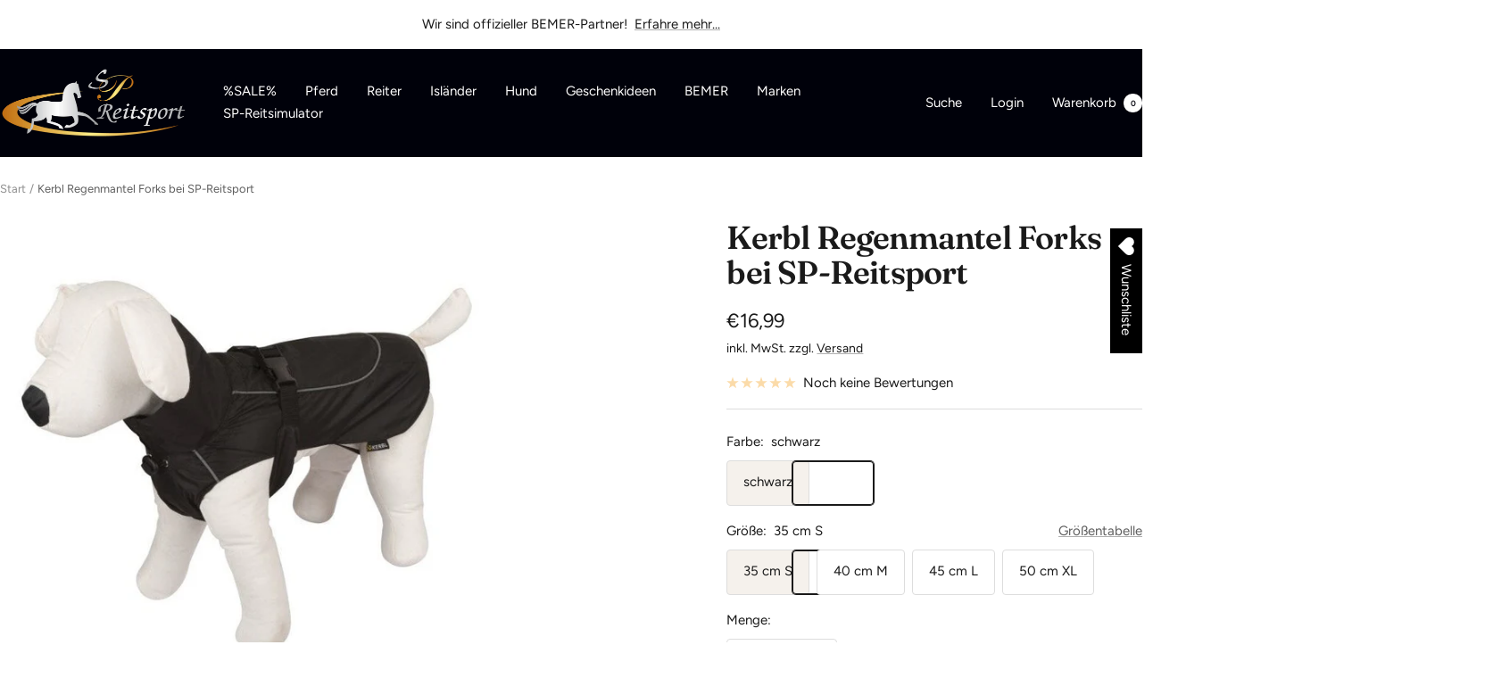

--- FILE ---
content_type: text/html; charset=utf-8
request_url: https://sp-reitsport.com/products/regenmantel-forks
body_size: 54555
content:
<!doctype html><html class="no-js" lang="de" dir="ltr">
  <head>
<script src="https://consenttool.haendlerbund.de/app.js?apiKey=566861fab101aafde05f39aa7255354c2b09669808e22b1c&amp;domain=5d62151&amp;lang=de_DE" referrerpolicy="origin"></script>
    <meta charset="utf-8">
    <meta name="viewport" content="width=device-width, initial-scale=1.0, height=device-height, minimum-scale=1.0, maximum-scale=1.0">
    <meta name="theme-color" content="#00010a">

    <title>Kerbl Regenmantel Forks bei SP-Reitsport</title><meta name="description" content="Kerbl Regenmantel Forks schwarz S, strapazierfähiger Regenmantel für nasse Tage|mit reflektierenden Streifen|wind- und wasserabweisend|mit Öffnung zum Anleinen|mit Tunnelzug im Halsbereich|elastischer Bauchlatz stufenlos verstellbar|Kragen mit Elastikeinsatz|Gummi-Beinschlaufen an den Hinterläufen 35cm"><link rel="canonical" href="https://sp-reitsport.com/products/regenmantel-forks"><link rel="preconnect" href="https://cdn.shopify.com">
    <link rel="dns-prefetch" href="https://productreviews.shopifycdn.com">
    <link rel="dns-prefetch" href="https://www.google-analytics.com"><link rel="preconnect" href="https://fonts.shopifycdn.com" crossorigin><link rel="preload" as="style" href="//sp-reitsport.com/cdn/shop/t/28/assets/theme.css?v=84884861091482277861762891746">
    <link rel="preload" as="script" href="//sp-reitsport.com/cdn/shop/t/28/assets/vendor.js?v=32643890569905814191762891746">
    <link rel="preload" as="script" href="//sp-reitsport.com/cdn/shop/t/28/assets/theme.js?v=82507515329480990091762891746"><link rel="preload" as="fetch" href="/products/regenmantel-forks.js" crossorigin><meta property="og:type" content="product">
  <meta property="og:title" content="Kerbl Regenmantel Forks bei SP-Reitsport">
  <meta property="product:price:amount" content="16,99">
  <meta property="product:price:currency" content="EUR"><meta property="og:image" content="http://sp-reitsport.com/cdn/shop/products/94471.jpg?v=1682366083&width=1024">
  <meta property="og:image:secure_url" content="https://sp-reitsport.com/cdn/shop/products/94471.jpg?v=1682366083&width=1024">
  <meta property="og:image:width" content="668">
  <meta property="og:image:height" content="668"><meta property="og:description" content="Kerbl Regenmantel Forks schwarz S, strapazierfähiger Regenmantel für nasse Tage|mit reflektierenden Streifen|wind- und wasserabweisend|mit Öffnung zum Anleinen|mit Tunnelzug im Halsbereich|elastischer Bauchlatz stufenlos verstellbar|Kragen mit Elastikeinsatz|Gummi-Beinschlaufen an den Hinterläufen 35cm"><meta property="og:url" content="https://sp-reitsport.com/products/regenmantel-forks">
<meta property="og:site_name" content="SP-Reitsport"><meta name="twitter:card" content="summary"><meta name="twitter:title" content="Kerbl Regenmantel Forks bei SP-Reitsport">
  <meta name="twitter:description" content="Kerbl Regenmantel Forks schwarz S,
strapazierfähiger Regenmantel für nasse Tage|mit reflektierenden Streifen|wind- und wasserabweisend|mit Öffnung zum Anleinen|mit Tunnelzug im Halsbereich|elastischer Bauchlatz stufenlos verstellbar|Kragen mit Elastikeinsatz|Gummi-Beinschlaufen an den Hinterläufen
35cm"><meta name="twitter:image" content="https://sp-reitsport.com/cdn/shop/products/94471.jpg?v=1682366083&width=1200">
  <meta name="twitter:image:alt" content="Kerbl Regenmantel Forks bei SP-Reitsport sp-reitsport">
    <script type="application/ld+json">{"@context":"http:\/\/schema.org\/","@id":"\/products\/regenmantel-forks#product","@type":"ProductGroup","brand":{"@type":"Brand","name":"Kerbl"},"category":"","description":"Kerbl Regenmantel Forks schwarz S,\nstrapazierfähiger Regenmantel für nasse Tage|mit reflektierenden Streifen|wind- und wasserabweisend|mit Öffnung zum Anleinen|mit Tunnelzug im Halsbereich|elastischer Bauchlatz stufenlos verstellbar|Kragen mit Elastikeinsatz|Gummi-Beinschlaufen an den Hinterläufen\n35cm","hasVariant":[{"@id":"\/products\/regenmantel-forks?variant=46560083444053#variant","@type":"Product","gtin":"4018653928035","image":"https:\/\/sp-reitsport.com\/cdn\/shop\/products\/94471.jpg?v=1682366083\u0026width=1920","name":"Kerbl Regenmantel Forks bei SP-Reitsport - schwarz \/ 35 cm S","offers":{"@id":"\/products\/regenmantel-forks?variant=46560083444053#offer","@type":"Offer","availability":"http:\/\/schema.org\/InStock","price":"16.99","priceCurrency":"EUR","url":"https:\/\/sp-reitsport.com\/products\/regenmantel-forks?variant=46560083444053"},"sku":"80623"},{"@id":"\/products\/regenmantel-forks?variant=46560083476821#variant","@type":"Product","gtin":"4018653928042","image":"https:\/\/sp-reitsport.com\/cdn\/shop\/products\/94471.jpg?v=1682366083\u0026width=1920","name":"Kerbl Regenmantel Forks bei SP-Reitsport - schwarz \/ 40 cm M","offers":{"@id":"\/products\/regenmantel-forks?variant=46560083476821#offer","@type":"Offer","availability":"http:\/\/schema.org\/InStock","price":"18.99","priceCurrency":"EUR","url":"https:\/\/sp-reitsport.com\/products\/regenmantel-forks?variant=46560083476821"},"sku":"80624"},{"@id":"\/products\/regenmantel-forks?variant=46560083509589#variant","@type":"Product","gtin":"4018653928059","image":"https:\/\/sp-reitsport.com\/cdn\/shop\/products\/94471.jpg?v=1682366083\u0026width=1920","name":"Kerbl Regenmantel Forks bei SP-Reitsport - schwarz \/ 45 cm L","offers":{"@id":"\/products\/regenmantel-forks?variant=46560083509589#offer","@type":"Offer","availability":"http:\/\/schema.org\/InStock","price":"20.99","priceCurrency":"EUR","url":"https:\/\/sp-reitsport.com\/products\/regenmantel-forks?variant=46560083509589"},"sku":"80625"},{"@id":"\/products\/regenmantel-forks?variant=46560083542357#variant","@type":"Product","gtin":"4018653928066","image":"https:\/\/sp-reitsport.com\/cdn\/shop\/products\/94471.jpg?v=1682366083\u0026width=1920","name":"Kerbl Regenmantel Forks bei SP-Reitsport - schwarz \/ 50 cm XL","offers":{"@id":"\/products\/regenmantel-forks?variant=46560083542357#offer","@type":"Offer","availability":"http:\/\/schema.org\/InStock","price":"22.99","priceCurrency":"EUR","url":"https:\/\/sp-reitsport.com\/products\/regenmantel-forks?variant=46560083542357"},"sku":"80626"}],"name":"Kerbl Regenmantel Forks bei SP-Reitsport","productGroupID":"8375187571029","url":"https:\/\/sp-reitsport.com\/products\/regenmantel-forks"}</script><script type="application/ld+json">
  {
    "@context": "https://schema.org",
    "@type": "BreadcrumbList",
    "itemListElement": [{
        "@type": "ListItem",
        "position": 1,
        "name": "Start",
        "item": "https://sp-reitsport.com"
      },{
            "@type": "ListItem",
            "position": 2,
            "name": "Kerbl Regenmantel Forks bei SP-Reitsport",
            "item": "https://sp-reitsport.com/products/regenmantel-forks"
          }]
  }
</script>
    <link rel="preload" href="//sp-reitsport.com/cdn/fonts/fraunces/fraunces_n6.69791a9f00600e5a1e56a6f64efc9d10a28b9c92.woff2" as="font" type="font/woff2" crossorigin><link rel="preload" href="//sp-reitsport.com/cdn/fonts/figtree/figtree_n4.3c0838aba1701047e60be6a99a1b0a40ce9b8419.woff2" as="font" type="font/woff2" crossorigin><style>
  /* Typography (heading) */
  @font-face {
  font-family: Fraunces;
  font-weight: 600;
  font-style: normal;
  font-display: swap;
  src: url("//sp-reitsport.com/cdn/fonts/fraunces/fraunces_n6.69791a9f00600e5a1e56a6f64efc9d10a28b9c92.woff2") format("woff2"),
       url("//sp-reitsport.com/cdn/fonts/fraunces/fraunces_n6.e87d336d46d99db17df56f1dc77d222effffa1f3.woff") format("woff");
}

@font-face {
  font-family: Fraunces;
  font-weight: 600;
  font-style: italic;
  font-display: swap;
  src: url("//sp-reitsport.com/cdn/fonts/fraunces/fraunces_i6.8862d206518ce141218adf4eaf0e5d478cbd024a.woff2") format("woff2"),
       url("//sp-reitsport.com/cdn/fonts/fraunces/fraunces_i6.9bfc22b5389643d688185c0e419e96528513fc60.woff") format("woff");
}

/* Typography (body) */
  @font-face {
  font-family: Figtree;
  font-weight: 400;
  font-style: normal;
  font-display: swap;
  src: url("//sp-reitsport.com/cdn/fonts/figtree/figtree_n4.3c0838aba1701047e60be6a99a1b0a40ce9b8419.woff2") format("woff2"),
       url("//sp-reitsport.com/cdn/fonts/figtree/figtree_n4.c0575d1db21fc3821f17fd6617d3dee552312137.woff") format("woff");
}

@font-face {
  font-family: Figtree;
  font-weight: 400;
  font-style: italic;
  font-display: swap;
  src: url("//sp-reitsport.com/cdn/fonts/figtree/figtree_i4.89f7a4275c064845c304a4cf8a4a586060656db2.woff2") format("woff2"),
       url("//sp-reitsport.com/cdn/fonts/figtree/figtree_i4.6f955aaaafc55a22ffc1f32ecf3756859a5ad3e2.woff") format("woff");
}

@font-face {
  font-family: Figtree;
  font-weight: 600;
  font-style: normal;
  font-display: swap;
  src: url("//sp-reitsport.com/cdn/fonts/figtree/figtree_n6.9d1ea52bb49a0a86cfd1b0383d00f83d3fcc14de.woff2") format("woff2"),
       url("//sp-reitsport.com/cdn/fonts/figtree/figtree_n6.f0fcdea525a0e47b2ae4ab645832a8e8a96d31d3.woff") format("woff");
}

@font-face {
  font-family: Figtree;
  font-weight: 600;
  font-style: italic;
  font-display: swap;
  src: url("//sp-reitsport.com/cdn/fonts/figtree/figtree_i6.702baae75738b446cfbed6ac0d60cab7b21e61ba.woff2") format("woff2"),
       url("//sp-reitsport.com/cdn/fonts/figtree/figtree_i6.6b8dc40d16c9905d29525156e284509f871ce8f9.woff") format("woff");
}

:root {--heading-color: 26, 26, 26;
    --text-color: 26, 26, 26;
    --background: 255, 255, 255;
    --secondary-background: 245, 241, 236;
    --border-color: 221, 221, 221;
    --border-color-darker: 163, 163, 163;
    --success-color: 46, 158, 123;
    --success-background: 213, 236, 229;
    --error-color: 239, 137, 37;
    --error-background: 254, 247, 240;
    --primary-button-background: 245, 195, 94;
    --primary-button-text-color: 0, 1, 10;
    --secondary-button-background: 250, 199, 95;
    --secondary-button-text-color: 26, 26, 26;
    --product-star-rating: 246, 164, 41;
    --product-on-sale-accent: 145, 59, 89;
    --product-sold-out-accent: 111, 113, 155;
    --product-custom-label-background: 64, 93, 230;
    --product-custom-label-text-color: 255, 255, 255;
    --product-custom-label-2-background: 243, 229, 182;
    --product-custom-label-2-text-color: 0, 0, 0;
    --product-low-stock-text-color: 239, 137, 37;
    --product-in-stock-text-color: 46, 158, 123;
    --loading-bar-background: 26, 26, 26;

    /* We duplicate some "base" colors as root colors, which is useful to use on drawer elements or popover without. Those should not be overridden to avoid issues */
    --root-heading-color: 26, 26, 26;
    --root-text-color: 26, 26, 26;
    --root-background: 255, 255, 255;
    --root-border-color: 221, 221, 221;
    --root-primary-button-background: 245, 195, 94;
    --root-primary-button-text-color: 0, 1, 10;

    --base-font-size: 15px;
    --heading-font-family: Fraunces, serif;
    --heading-font-weight: 600;
    --heading-font-style: normal;
    --heading-text-transform: normal;
    --text-font-family: Figtree, sans-serif;
    --text-font-weight: 400;
    --text-font-style: normal;
    --text-font-bold-weight: 600;

    /* Typography (font size) */
    --heading-xxsmall-font-size: 11px;
    --heading-xsmall-font-size: 11px;
    --heading-small-font-size: 12px;
    --heading-large-font-size: 36px;
    --heading-h1-font-size: 36px;
    --heading-h2-font-size: 30px;
    --heading-h3-font-size: 26px;
    --heading-h4-font-size: 24px;
    --heading-h5-font-size: 20px;
    --heading-h6-font-size: 16px;

    /* Control the look and feel of the theme by changing radius of various elements */
    --button-border-radius: 4px;
    --block-border-radius: 8px;
    --block-border-radius-reduced: 4px;
    --color-swatch-border-radius: 0px;

    /* Button size */
    --button-height: 48px;
    --button-small-height: 40px;

    /* Form related */
    --form-input-field-height: 48px;
    --form-input-gap: 16px;
    --form-submit-margin: 24px;

    /* Product listing related variables */
    --product-list-block-spacing: 32px;

    /* Video related */
    --play-button-background: 255, 255, 255;
    --play-button-arrow: 26, 26, 26;

    /* RTL support */
    --transform-logical-flip: 1;
    --transform-origin-start: left;
    --transform-origin-end: right;

    /* Other */
    --zoom-cursor-svg-url: url(//sp-reitsport.com/cdn/shop/t/28/assets/zoom-cursor.svg?v=141762430996667521641762891746);
    --arrow-right-svg-url: url(//sp-reitsport.com/cdn/shop/t/28/assets/arrow-right.svg?v=18875271288116028611762891746);
    --arrow-left-svg-url: url(//sp-reitsport.com/cdn/shop/t/28/assets/arrow-left.svg?v=23345263621707760631762891746);

    /* Some useful variables that we can reuse in our CSS. Some explanation are needed for some of them:
       - container-max-width-minus-gutters: represents the container max width without the edge gutters
       - container-outer-width: considering the screen width, represent all the space outside the container
       - container-outer-margin: same as container-outer-width but get set to 0 inside a container
       - container-inner-width: the effective space inside the container (minus gutters)
       - grid-column-width: represents the width of a single column of the grid
       - vertical-breather: this is a variable that defines the global "spacing" between sections, and inside the section
                            to create some "breath" and minimum spacing
     */
    --container-max-width: 1600px;
    --container-gutter: 24px;
    --container-max-width-minus-gutters: calc(var(--container-max-width) - (var(--container-gutter)) * 2);
    --container-outer-width: max(calc((100vw - var(--container-max-width-minus-gutters)) / 2), var(--container-gutter));
    --container-outer-margin: var(--container-outer-width);
    --container-inner-width: calc(100vw - var(--container-outer-width) * 2);

    --grid-column-count: 10;
    --grid-gap: 24px;
    --grid-column-width: calc((100vw - var(--container-outer-width) * 2 - var(--grid-gap) * (var(--grid-column-count) - 1)) / var(--grid-column-count));

    --vertical-breather: 48px;
    --vertical-breather-tight: 48px;

    /* Shopify related variables */
    --payment-terms-background-color: #ffffff;
  }

  @media screen and (min-width: 741px) {
    :root {
      --container-gutter: 40px;
      --grid-column-count: 20;
      --vertical-breather: 64px;
      --vertical-breather-tight: 64px;

      /* Typography (font size) */
      --heading-xsmall-font-size: 12px;
      --heading-small-font-size: 13px;
      --heading-large-font-size: 52px;
      --heading-h1-font-size: 48px;
      --heading-h2-font-size: 38px;
      --heading-h3-font-size: 32px;
      --heading-h4-font-size: 24px;
      --heading-h5-font-size: 20px;
      --heading-h6-font-size: 18px;

      /* Form related */
      --form-input-field-height: 52px;
      --form-submit-margin: 32px;

      /* Button size */
      --button-height: 52px;
      --button-small-height: 44px;
    }
  }

  @media screen and (min-width: 1200px) {
    :root {
      --vertical-breather: 80px;
      --vertical-breather-tight: 64px;
      --product-list-block-spacing: 48px;

      /* Typography */
      --heading-large-font-size: 64px;
      --heading-h1-font-size: 56px;
      --heading-h2-font-size: 48px;
      --heading-h3-font-size: 36px;
      --heading-h4-font-size: 30px;
      --heading-h5-font-size: 24px;
      --heading-h6-font-size: 18px;
    }
  }

  @media screen and (min-width: 1600px) {
    :root {
      --vertical-breather: 90px;
      --vertical-breather-tight: 64px;
    }
  }
</style>
    <script>
  // This allows to expose several variables to the global scope, to be used in scripts
  window.themeVariables = {
    settings: {
      direction: "ltr",
      pageType: "product",
      cartCount: 0,
      moneyFormat: "€{{amount_with_comma_separator}}",
      moneyWithCurrencyFormat: "€{{amount_with_comma_separator}} EUR",
      showVendor: false,
      discountMode: "saving",
      currencyCodeEnabled: false,
      cartType: "drawer",
      cartCurrency: "EUR",
      mobileZoomFactor: 2.5
    },

    routes: {
      host: "sp-reitsport.com",
      rootUrl: "\/",
      rootUrlWithoutSlash: '',
      cartUrl: "\/cart",
      cartAddUrl: "\/cart\/add",
      cartChangeUrl: "\/cart\/change",
      searchUrl: "\/search",
      predictiveSearchUrl: "\/search\/suggest",
      productRecommendationsUrl: "\/recommendations\/products"
    },

    strings: {
      accessibilityDelete: "Löschen",
      accessibilityClose: "Schließen",
      collectionSoldOut: "Zur Zeit nicht lieferbar",
      collectionDiscount: "Spare @savings@",
      productSalePrice: "Angebotspreis",
      productRegularPrice: "Regulärer Preis",
      productFormUnavailable: "Nicht verfügbar",
      productFormSoldOut: "Zur Zeit nicht lieferbar",
      productFormPreOrder: "Vorbestellen",
      productFormAddToCart: "Zum Warenkorb hinzufügen",
      searchNoResults: "Es konnten keine Ergebnisse gefunden werden.",
      searchNewSearch: "Neue Suche",
      searchProducts: "Produkte",
      searchArticles: "Blogbeiträge",
      searchPages: "Seiten",
      searchCollections: "Kategorien",
      cartViewCart: "Warenkorb ansehen",
      cartItemAdded: "Produkt zum Warenkorb hinzugefügt!",
      cartItemAddedShort: "Zum Warenkorb hinzugefügt!",
      cartAddOrderNote: "Notiz hinzufügen",
      cartEditOrderNote: "Notiz bearbeiten",
      shippingEstimatorNoResults: "Entschuldige, wir liefern leider niche an Deine Adresse.",
      shippingEstimatorOneResult: "Es gibt eine Versandklasse für Deine Adresse:",
      shippingEstimatorMultipleResults: "Es gibt mehrere Versandklassen für Deine Adresse:",
      shippingEstimatorError: "Ein oder mehrere Fehler sind beim Abrufen der Versandklassen aufgetreten:"
    },

    libs: {
      flickity: "\/\/sp-reitsport.com\/cdn\/shop\/t\/28\/assets\/flickity.js?v=176646718982628074891762891746",
      photoswipe: "\/\/sp-reitsport.com\/cdn\/shop\/t\/28\/assets\/photoswipe.js?v=132268647426145925301762891746",
      qrCode: "\/\/sp-reitsport.com\/cdn\/shopifycloud\/storefront\/assets\/themes_support\/vendor\/qrcode-3f2b403b.js"
    },

    breakpoints: {
      phone: 'screen and (max-width: 740px)',
      tablet: 'screen and (min-width: 741px) and (max-width: 999px)',
      tabletAndUp: 'screen and (min-width: 741px)',
      pocket: 'screen and (max-width: 999px)',
      lap: 'screen and (min-width: 1000px) and (max-width: 1199px)',
      lapAndUp: 'screen and (min-width: 1000px)',
      desktop: 'screen and (min-width: 1200px)',
      wide: 'screen and (min-width: 1400px)'
    }
  };

  window.addEventListener('pageshow', async () => {
    const cartContent = await (await fetch(`${window.themeVariables.routes.cartUrl}.js`, {cache: 'reload'})).json();
    document.documentElement.dispatchEvent(new CustomEvent('cart:refresh', {detail: {cart: cartContent}}));
  });

  if ('noModule' in HTMLScriptElement.prototype) {
    // Old browsers (like IE) that does not support module will be considered as if not executing JS at all
    document.documentElement.className = document.documentElement.className.replace('no-js', 'js');

    requestAnimationFrame(() => {
      const viewportHeight = (window.visualViewport ? window.visualViewport.height : document.documentElement.clientHeight);
      document.documentElement.style.setProperty('--window-height',viewportHeight + 'px');
    });
  }// We save the product ID in local storage to be eventually used for recently viewed section
    try {
      const items = JSON.parse(localStorage.getItem('theme:recently-viewed-products') || '[]');

      // We check if the current product already exists, and if it does not, we add it at the start
      if (!items.includes(8375187571029)) {
        items.unshift(8375187571029);
      }

      localStorage.setItem('theme:recently-viewed-products', JSON.stringify(items.slice(0, 20)));
    } catch (e) {
      // Safari in private mode does not allow setting item, we silently fail
    }</script>

    <link rel="stylesheet" href="//sp-reitsport.com/cdn/shop/t/28/assets/theme.css?v=84884861091482277861762891746">

    <script src="//sp-reitsport.com/cdn/shop/t/28/assets/vendor.js?v=32643890569905814191762891746" defer></script>
    <script src="//sp-reitsport.com/cdn/shop/t/28/assets/theme.js?v=82507515329480990091762891746" defer></script>
    <script src="//sp-reitsport.com/cdn/shop/t/28/assets/custom.js?v=167639537848865775061762891746" defer></script>

    <script>window.performance && window.performance.mark && window.performance.mark('shopify.content_for_header.start');</script><meta name="google-site-verification" content="xNGtBsR1LpzeP8LC39h8BxGFA49Pu5DyHyQW8NvflFg">
<meta id="shopify-digital-wallet" name="shopify-digital-wallet" content="/64709165303/digital_wallets/dialog">
<meta name="shopify-checkout-api-token" content="5b78adc9f51981f201ad962bf949281a">
<meta id="in-context-paypal-metadata" data-shop-id="64709165303" data-venmo-supported="false" data-environment="production" data-locale="de_DE" data-paypal-v4="true" data-currency="EUR">
<link rel="alternate" type="application/json+oembed" href="https://sp-reitsport.com/products/regenmantel-forks.oembed">
<script async="async" src="/checkouts/internal/preloads.js?locale=de-DE"></script>
<link rel="preconnect" href="https://shop.app" crossorigin="anonymous">
<script async="async" src="https://shop.app/checkouts/internal/preloads.js?locale=de-DE&shop_id=64709165303" crossorigin="anonymous"></script>
<script id="apple-pay-shop-capabilities" type="application/json">{"shopId":64709165303,"countryCode":"DE","currencyCode":"EUR","merchantCapabilities":["supports3DS"],"merchantId":"gid:\/\/shopify\/Shop\/64709165303","merchantName":"SP-Reitsport","requiredBillingContactFields":["postalAddress","email","phone"],"requiredShippingContactFields":["postalAddress","email","phone"],"shippingType":"shipping","supportedNetworks":["visa","maestro","masterCard","amex"],"total":{"type":"pending","label":"SP-Reitsport","amount":"1.00"},"shopifyPaymentsEnabled":true,"supportsSubscriptions":true}</script>
<script id="shopify-features" type="application/json">{"accessToken":"5b78adc9f51981f201ad962bf949281a","betas":["rich-media-storefront-analytics"],"domain":"sp-reitsport.com","predictiveSearch":true,"shopId":64709165303,"locale":"de"}</script>
<script>var Shopify = Shopify || {};
Shopify.shop = "sp-reitsport.myshopify.com";
Shopify.locale = "de";
Shopify.currency = {"active":"EUR","rate":"1.0"};
Shopify.country = "DE";
Shopify.theme = {"name":"Focal funktioniert","id":188805775701,"schema_name":"Focal","schema_version":"12.3.0","theme_store_id":714,"role":"main"};
Shopify.theme.handle = "null";
Shopify.theme.style = {"id":null,"handle":null};
Shopify.cdnHost = "sp-reitsport.com/cdn";
Shopify.routes = Shopify.routes || {};
Shopify.routes.root = "/";</script>
<script type="module">!function(o){(o.Shopify=o.Shopify||{}).modules=!0}(window);</script>
<script>!function(o){function n(){var o=[];function n(){o.push(Array.prototype.slice.apply(arguments))}return n.q=o,n}var t=o.Shopify=o.Shopify||{};t.loadFeatures=n(),t.autoloadFeatures=n()}(window);</script>
<script>
  window.ShopifyPay = window.ShopifyPay || {};
  window.ShopifyPay.apiHost = "shop.app\/pay";
  window.ShopifyPay.redirectState = null;
</script>
<script id="shop-js-analytics" type="application/json">{"pageType":"product"}</script>
<script defer="defer" async type="module" src="//sp-reitsport.com/cdn/shopifycloud/shop-js/modules/v2/client.init-shop-cart-sync_XknANqpX.de.esm.js"></script>
<script defer="defer" async type="module" src="//sp-reitsport.com/cdn/shopifycloud/shop-js/modules/v2/chunk.common_DvdeXi9P.esm.js"></script>
<script type="module">
  await import("//sp-reitsport.com/cdn/shopifycloud/shop-js/modules/v2/client.init-shop-cart-sync_XknANqpX.de.esm.js");
await import("//sp-reitsport.com/cdn/shopifycloud/shop-js/modules/v2/chunk.common_DvdeXi9P.esm.js");

  window.Shopify.SignInWithShop?.initShopCartSync?.({"fedCMEnabled":true,"windoidEnabled":true});

</script>
<script>
  window.Shopify = window.Shopify || {};
  if (!window.Shopify.featureAssets) window.Shopify.featureAssets = {};
  window.Shopify.featureAssets['shop-js'] = {"shop-cart-sync":["modules/v2/client.shop-cart-sync_D9JQGxjh.de.esm.js","modules/v2/chunk.common_DvdeXi9P.esm.js"],"init-fed-cm":["modules/v2/client.init-fed-cm_DMo35JdQ.de.esm.js","modules/v2/chunk.common_DvdeXi9P.esm.js"],"init-windoid":["modules/v2/client.init-windoid_B3VvhkL7.de.esm.js","modules/v2/chunk.common_DvdeXi9P.esm.js"],"shop-cash-offers":["modules/v2/client.shop-cash-offers_CYQv6hn3.de.esm.js","modules/v2/chunk.common_DvdeXi9P.esm.js","modules/v2/chunk.modal_CkJq5XGD.esm.js"],"shop-button":["modules/v2/client.shop-button_Baq_RTkq.de.esm.js","modules/v2/chunk.common_DvdeXi9P.esm.js"],"init-shop-email-lookup-coordinator":["modules/v2/client.init-shop-email-lookup-coordinator_Bz_MA9Op.de.esm.js","modules/v2/chunk.common_DvdeXi9P.esm.js"],"shop-toast-manager":["modules/v2/client.shop-toast-manager_DCWfOqRF.de.esm.js","modules/v2/chunk.common_DvdeXi9P.esm.js"],"shop-login-button":["modules/v2/client.shop-login-button_caaxNUOr.de.esm.js","modules/v2/chunk.common_DvdeXi9P.esm.js","modules/v2/chunk.modal_CkJq5XGD.esm.js"],"avatar":["modules/v2/client.avatar_BTnouDA3.de.esm.js"],"init-shop-cart-sync":["modules/v2/client.init-shop-cart-sync_XknANqpX.de.esm.js","modules/v2/chunk.common_DvdeXi9P.esm.js"],"pay-button":["modules/v2/client.pay-button_CKXSOdRt.de.esm.js","modules/v2/chunk.common_DvdeXi9P.esm.js"],"init-shop-for-new-customer-accounts":["modules/v2/client.init-shop-for-new-customer-accounts_CbyP-mMl.de.esm.js","modules/v2/client.shop-login-button_caaxNUOr.de.esm.js","modules/v2/chunk.common_DvdeXi9P.esm.js","modules/v2/chunk.modal_CkJq5XGD.esm.js"],"init-customer-accounts-sign-up":["modules/v2/client.init-customer-accounts-sign-up_CDG_EMX9.de.esm.js","modules/v2/client.shop-login-button_caaxNUOr.de.esm.js","modules/v2/chunk.common_DvdeXi9P.esm.js","modules/v2/chunk.modal_CkJq5XGD.esm.js"],"shop-follow-button":["modules/v2/client.shop-follow-button_DKjGFHnv.de.esm.js","modules/v2/chunk.common_DvdeXi9P.esm.js","modules/v2/chunk.modal_CkJq5XGD.esm.js"],"checkout-modal":["modules/v2/client.checkout-modal_DiCgWgoC.de.esm.js","modules/v2/chunk.common_DvdeXi9P.esm.js","modules/v2/chunk.modal_CkJq5XGD.esm.js"],"init-customer-accounts":["modules/v2/client.init-customer-accounts_CBDBRCw9.de.esm.js","modules/v2/client.shop-login-button_caaxNUOr.de.esm.js","modules/v2/chunk.common_DvdeXi9P.esm.js","modules/v2/chunk.modal_CkJq5XGD.esm.js"],"lead-capture":["modules/v2/client.lead-capture_ASe7qa-m.de.esm.js","modules/v2/chunk.common_DvdeXi9P.esm.js","modules/v2/chunk.modal_CkJq5XGD.esm.js"],"shop-login":["modules/v2/client.shop-login_Cve_5msa.de.esm.js","modules/v2/chunk.common_DvdeXi9P.esm.js","modules/v2/chunk.modal_CkJq5XGD.esm.js"],"payment-terms":["modules/v2/client.payment-terms_D0YjRyyK.de.esm.js","modules/v2/chunk.common_DvdeXi9P.esm.js","modules/v2/chunk.modal_CkJq5XGD.esm.js"]};
</script>
<script>(function() {
  var isLoaded = false;
  function asyncLoad() {
    if (isLoaded) return;
    isLoaded = true;
    var urls = ["https:\/\/boostsales.apps.avada.io\/scripttag\/countdown\/avada-countdown.min.js?shop=sp-reitsport.myshopify.com","https:\/\/boostsales.apps.avada.io\/scripttag\/badge\/avada-badge.min.js?shop=sp-reitsport.myshopify.com","https:\/\/cdn.shopify.com\/s\/files\/1\/0033\/3538\/9233\/files\/pushdaddy_a2.js?shop=sp-reitsport.myshopify.com","https:\/\/wishlisthero-assets.revampco.com\/store-front\/bundle2.js?shop=sp-reitsport.myshopify.com","https:\/\/biobiogo.com\/ow_static\/plugins\/biolink\/js\/clicktracking.js?v=1680883660\u0026shop=sp-reitsport.myshopify.com","https:\/\/wishlisthero-assets.revampco.com\/store-front\/bundle2.js?shop=sp-reitsport.myshopify.com","https:\/\/wishlisthero-assets.revampco.com\/store-front\/bundle2.js?shop=sp-reitsport.myshopify.com"];
    for (var i = 0; i < urls.length; i++) {
      var s = document.createElement('script');
      s.type = 'text/javascript';
      s.async = true;
      s.src = urls[i];
      var x = document.getElementsByTagName('script')[0];
      x.parentNode.insertBefore(s, x);
    }
  };
  if(window.attachEvent) {
    window.attachEvent('onload', asyncLoad);
  } else {
    window.addEventListener('load', asyncLoad, false);
  }
})();</script>
<script id="__st">var __st={"a":64709165303,"offset":3600,"reqid":"bb5f735c-ce65-43e6-907f-7e8b834a42cb-1768858418","pageurl":"sp-reitsport.com\/products\/regenmantel-forks","u":"2c362534da73","p":"product","rtyp":"product","rid":8375187571029};</script>
<script>window.ShopifyPaypalV4VisibilityTracking = true;</script>
<script id="captcha-bootstrap">!function(){'use strict';const t='contact',e='account',n='new_comment',o=[[t,t],['blogs',n],['comments',n],[t,'customer']],c=[[e,'customer_login'],[e,'guest_login'],[e,'recover_customer_password'],[e,'create_customer']],r=t=>t.map((([t,e])=>`form[action*='/${t}']:not([data-nocaptcha='true']) input[name='form_type'][value='${e}']`)).join(','),a=t=>()=>t?[...document.querySelectorAll(t)].map((t=>t.form)):[];function s(){const t=[...o],e=r(t);return a(e)}const i='password',u='form_key',d=['recaptcha-v3-token','g-recaptcha-response','h-captcha-response',i],f=()=>{try{return window.sessionStorage}catch{return}},m='__shopify_v',_=t=>t.elements[u];function p(t,e,n=!1){try{const o=window.sessionStorage,c=JSON.parse(o.getItem(e)),{data:r}=function(t){const{data:e,action:n}=t;return t[m]||n?{data:e,action:n}:{data:t,action:n}}(c);for(const[e,n]of Object.entries(r))t.elements[e]&&(t.elements[e].value=n);n&&o.removeItem(e)}catch(o){console.error('form repopulation failed',{error:o})}}const l='form_type',E='cptcha';function T(t){t.dataset[E]=!0}const w=window,h=w.document,L='Shopify',v='ce_forms',y='captcha';let A=!1;((t,e)=>{const n=(g='f06e6c50-85a8-45c8-87d0-21a2b65856fe',I='https://cdn.shopify.com/shopifycloud/storefront-forms-hcaptcha/ce_storefront_forms_captcha_hcaptcha.v1.5.2.iife.js',D={infoText:'Durch hCaptcha geschützt',privacyText:'Datenschutz',termsText:'Allgemeine Geschäftsbedingungen'},(t,e,n)=>{const o=w[L][v],c=o.bindForm;if(c)return c(t,g,e,D).then(n);var r;o.q.push([[t,g,e,D],n]),r=I,A||(h.body.append(Object.assign(h.createElement('script'),{id:'captcha-provider',async:!0,src:r})),A=!0)});var g,I,D;w[L]=w[L]||{},w[L][v]=w[L][v]||{},w[L][v].q=[],w[L][y]=w[L][y]||{},w[L][y].protect=function(t,e){n(t,void 0,e),T(t)},Object.freeze(w[L][y]),function(t,e,n,w,h,L){const[v,y,A,g]=function(t,e,n){const i=e?o:[],u=t?c:[],d=[...i,...u],f=r(d),m=r(i),_=r(d.filter((([t,e])=>n.includes(e))));return[a(f),a(m),a(_),s()]}(w,h,L),I=t=>{const e=t.target;return e instanceof HTMLFormElement?e:e&&e.form},D=t=>v().includes(t);t.addEventListener('submit',(t=>{const e=I(t);if(!e)return;const n=D(e)&&!e.dataset.hcaptchaBound&&!e.dataset.recaptchaBound,o=_(e),c=g().includes(e)&&(!o||!o.value);(n||c)&&t.preventDefault(),c&&!n&&(function(t){try{if(!f())return;!function(t){const e=f();if(!e)return;const n=_(t);if(!n)return;const o=n.value;o&&e.removeItem(o)}(t);const e=Array.from(Array(32),(()=>Math.random().toString(36)[2])).join('');!function(t,e){_(t)||t.append(Object.assign(document.createElement('input'),{type:'hidden',name:u})),t.elements[u].value=e}(t,e),function(t,e){const n=f();if(!n)return;const o=[...t.querySelectorAll(`input[type='${i}']`)].map((({name:t})=>t)),c=[...d,...o],r={};for(const[a,s]of new FormData(t).entries())c.includes(a)||(r[a]=s);n.setItem(e,JSON.stringify({[m]:1,action:t.action,data:r}))}(t,e)}catch(e){console.error('failed to persist form',e)}}(e),e.submit())}));const S=(t,e)=>{t&&!t.dataset[E]&&(n(t,e.some((e=>e===t))),T(t))};for(const o of['focusin','change'])t.addEventListener(o,(t=>{const e=I(t);D(e)&&S(e,y())}));const B=e.get('form_key'),M=e.get(l),P=B&&M;t.addEventListener('DOMContentLoaded',(()=>{const t=y();if(P)for(const e of t)e.elements[l].value===M&&p(e,B);[...new Set([...A(),...v().filter((t=>'true'===t.dataset.shopifyCaptcha))])].forEach((e=>S(e,t)))}))}(h,new URLSearchParams(w.location.search),n,t,e,['guest_login'])})(!0,!1)}();</script>
<script integrity="sha256-4kQ18oKyAcykRKYeNunJcIwy7WH5gtpwJnB7kiuLZ1E=" data-source-attribution="shopify.loadfeatures" defer="defer" src="//sp-reitsport.com/cdn/shopifycloud/storefront/assets/storefront/load_feature-a0a9edcb.js" crossorigin="anonymous"></script>
<script crossorigin="anonymous" defer="defer" src="//sp-reitsport.com/cdn/shopifycloud/storefront/assets/shopify_pay/storefront-65b4c6d7.js?v=20250812"></script>
<script data-source-attribution="shopify.dynamic_checkout.dynamic.init">var Shopify=Shopify||{};Shopify.PaymentButton=Shopify.PaymentButton||{isStorefrontPortableWallets:!0,init:function(){window.Shopify.PaymentButton.init=function(){};var t=document.createElement("script");t.src="https://sp-reitsport.com/cdn/shopifycloud/portable-wallets/latest/portable-wallets.de.js",t.type="module",document.head.appendChild(t)}};
</script>
<script data-source-attribution="shopify.dynamic_checkout.buyer_consent">
  function portableWalletsHideBuyerConsent(e){var t=document.getElementById("shopify-buyer-consent"),n=document.getElementById("shopify-subscription-policy-button");t&&n&&(t.classList.add("hidden"),t.setAttribute("aria-hidden","true"),n.removeEventListener("click",e))}function portableWalletsShowBuyerConsent(e){var t=document.getElementById("shopify-buyer-consent"),n=document.getElementById("shopify-subscription-policy-button");t&&n&&(t.classList.remove("hidden"),t.removeAttribute("aria-hidden"),n.addEventListener("click",e))}window.Shopify?.PaymentButton&&(window.Shopify.PaymentButton.hideBuyerConsent=portableWalletsHideBuyerConsent,window.Shopify.PaymentButton.showBuyerConsent=portableWalletsShowBuyerConsent);
</script>
<script data-source-attribution="shopify.dynamic_checkout.cart.bootstrap">document.addEventListener("DOMContentLoaded",(function(){function t(){return document.querySelector("shopify-accelerated-checkout-cart, shopify-accelerated-checkout")}if(t())Shopify.PaymentButton.init();else{new MutationObserver((function(e,n){t()&&(Shopify.PaymentButton.init(),n.disconnect())})).observe(document.body,{childList:!0,subtree:!0})}}));
</script>
<link id="shopify-accelerated-checkout-styles" rel="stylesheet" media="screen" href="https://sp-reitsport.com/cdn/shopifycloud/portable-wallets/latest/accelerated-checkout-backwards-compat.css" crossorigin="anonymous">
<style id="shopify-accelerated-checkout-cart">
        #shopify-buyer-consent {
  margin-top: 1em;
  display: inline-block;
  width: 100%;
}

#shopify-buyer-consent.hidden {
  display: none;
}

#shopify-subscription-policy-button {
  background: none;
  border: none;
  padding: 0;
  text-decoration: underline;
  font-size: inherit;
  cursor: pointer;
}

#shopify-subscription-policy-button::before {
  box-shadow: none;
}

      </style>

<script>window.performance && window.performance.mark && window.performance.mark('shopify.content_for_header.end');</script>
    
<!-- Font icon for header icons -->
<link rel="preload" href="https://wishlisthero-assets.revampco.com/safe-icons/css/wishlisthero-icons.css" as="style">
  <link rel="stylesheet" href="https://wishlisthero-assets.revampco.com/safe-icons/css/wishlisthero-icons.css" media="print" onload="this.media='all'">
  <noscript><link rel="stylesheet" href="https://wishlisthero-assets.revampco.com/safe-icons/css/wishlisthero-icons.css"></noscript>
<!-- Style for floating buttons and others -->
<style type="text/css">
    .wishlisthero-floating {
        position: absolute;
          right:5px;
        top: 5px;
        z-index: 23;
        border-radius: 100%;
    }

    .wishlisthero-floating:hover {
        background-color: rgba(0, 0, 0, 0.05);
    }

    .wishlisthero-floating button {
        font-size: 20px !important;
        width: 40px !important;
        padding: 0.125em 0 0 !important;
    }
.MuiTypography-body2 ,.MuiTypography-body1 ,.MuiTypography-caption ,.MuiTypography-button ,.MuiTypography-h1 ,.MuiTypography-h2 ,.MuiTypography-h3 ,.MuiTypography-h4 ,.MuiTypography-h5 ,.MuiTypography-h6 ,.MuiTypography-subtitle1 ,.MuiTypography-subtitle2 ,.MuiTypography-overline , MuiButton-root,  .MuiCardHeader-title a{
     font-family: inherit !important; /*Roboto, Helvetica, Arial, sans-serif;*/
}
.MuiTypography-h1 , .MuiTypography-h2 , .MuiTypography-h3 , .MuiTypography-h4 , .MuiTypography-h5 , .MuiTypography-h6 ,  .MuiCardHeader-title a{
     font-family: ,  !important;
     font-family: ,  !important;
     font-family: ,  !important;
     font-family: ,  !important;
}

    /****************************************************************************************/
    /* For some theme shared view need some spacing */
    /*
    #wishlist-hero-shared-list-view {
  margin-top: 15px;
  margin-bottom: 15px;
}
#wishlist-hero-shared-list-view h1 {
  padding-left: 5px;
}

#wishlisthero-product-page-button-container {
  padding-top: 15px;
}
*/
    /****************************************************************************************/
    /* #wishlisthero-product-page-button-container button {
  padding-left: 1px !important;
} */
    /****************************************************************************************/
    /* Customize the indicator when wishlist has items AND the normal indicator not working */
/*     span.wishlist-hero-items-count {

  top: 0px;
  right: -6px;



}

@media screen and (max-width: 749px){
.wishlisthero-product-page-button-container{
width:100%
}
.wishlisthero-product-page-button-container button{
 margin-left:auto !important; margin-right: auto !important;
}
}
@media screen and (max-width: 749px) {
span.wishlist-hero-items-count {
top: 10px;
right: 3px;
}
}*/
</style>
<script>window.wishlisthero_cartDotClasses=['site-header__cart-count', 'is-visible'];</script>
 <script type='text/javascript'>try{
   window.WishListHero_setting = {"ButtonColor":"rgba(0, 0, 0, 1)","IconColor":"rgba(255, 255, 255, 1)","IconType":"Heart","ButtonTextBeforeAdding":"Auf die Wunschliste","ButtonTextAfterAdding":"Zur Wunschliste hinzugefügt","AnimationAfterAddition":"None","ButtonTextAddToCart":"In den Warenkorb","ButtonTextOutOfStock":"Momentan nicht vorrätig","ButtonTextAddAllToCart":"Alles in den Warenkorb","ButtonTextRemoveAllToCart":"Alles von der Wunschliste entfernen","AddedProductNotificationText":"Produkt zur Wunschliste hinzugefügt","AddedProductToCartNotificationText":"Produkt zum Warenkorb hinzugefügt","ViewCartLinkText":"Warenkorb ansehen","SharePopup_TitleText":"Meine Wunschliste teilen","SharePopup_shareBtnText":"Teilen","SharePopup_shareHederText":"In Social Media teilen","SharePopup_shareCopyText":"Wunschlisten-Link kopieren","SharePopup_shareCancelBtnText":"Abbrechen","SharePopup_shareCopyBtnText":"Kopieren","SendEMailPopup_BtnText":"Mail senden","SendEMailPopup_FromText":"Von Name","SendEMailPopup_ToText":"An E-Mail","SendEMailPopup_BodyText":"Text","SendEMailPopup_SendBtnText":"Senden","SendEMailPopup_TitleText":"Meine Wunschliste per E-Mail senden","AddProductMessageText":"Bist Du sicher, alle Artikel aus der Wunschliste zum Warenkorb hinzuzufügen?","RemoveProductMessageText":"Bist Du sicher, diesen Artikel aus der Wunschliste zu entfernen?","RemoveAllProductMessageText":"Bist Du sicher, alle Artikel aus der Wunschliste zu entfernen?","RemovedProductNotificationText":"Artikel aus der Wunschliste entfernt","AddAllOutOfStockProductNotificationText":"Scheinbar gab es ein Problem, bitte noch einmal versuchen 😇","RemovePopupOkText":"OK","RemovePopup_HeaderText":"Bist Du sicher?","ViewWishlistText":"Wunschliste ansehen","EmptyWishlistText":"Wunschliste ist leer","BuyNowButtonText":"Jetzt kaufen","BuyNowButtonColor":"rgb(0, 0, 0)","BuyNowTextButtonColor":"rgb(255, 255, 255)","Wishlist_Title":"Wunschliste","WishlistHeaderTitleAlignment":"Center","WishlistProductImageSize":"Normal","PriceColor":"rgba(0, 0, 0)","HeaderFontSize":"30","PriceFontSize":"18","ProductNameFontSize":"16","LaunchPointType":"floating_point","DisplayWishlistAs":"popup_window","DisplayButtonAs":"button_with_icon","PopupSize":"md","HideAddToCartButton":false,"NoRedirectAfterAddToCart":false,"DisableGuestCustomer":false,"LoginPopupContent":"Bitte einloggen, um die Wunschliste auf allen Geräten sehen zu können","LoginPopupLoginBtnText":"Login","LoginPopupContentFontSize":"20","NotificationPopupPosition":"center","WishlistButtonTextColor":"rgba(255, 255, 255, 1)","EnableRemoveFromWishlistAfterAddButtonText":"Von Wunschliste entfernen","_id":"64205c34cf16ab68f93c2ee5","EnableCollection":false,"EnableShare":true,"RemovePowerBy":false,"EnableFBPixel":false,"DisapleApp":false,"FloatPointPossition":"right","HeartStateToggle":true,"HeaderMenuItemsIndicator":true,"EnableRemoveFromWishlistAfterAdd":true,"CollectionViewAddedToWishlistIconBackgroundColor":"rgba(255, 255, 255, 0)","CollectionViewAddedToWishlistIconColor":"rgba(0, 0, 0, 1)","CollectionViewIconBackgroundColor":"rgba(255, 255, 255, 0)","CollectionViewIconColor":"rgba(0, 0, 0, 1)","ShareViaEmailSubject":"Wish List from  ##wishlist_hero_share_email_customer_name##","SendEMailPopup_SendNotificationText":"email sent successfully","SharePopup_shareCopiedText":"Copied","Shop":"sp-reitsport.myshopify.com","shop":"sp-reitsport.myshopify.com","Status":"Active","Plan":"FREE"};  
  }catch(e){ console.error('Error loading config',e); } </script>
  <!-- BEGIN app block: shopify://apps/wishlist-hero/blocks/app-embed/a9a5079b-59e8-47cb-b659-ecf1c60b9b72 -->


  <script type="application/json" id="WH-ProductJson-product-template">
    {"id":8375187571029,"title":"Kerbl Regenmantel Forks bei SP-Reitsport","handle":"regenmantel-forks","description":"\u003cp\u003eKerbl Regenmantel Forks schwarz S,\u003cbr\u003e\nstrapazierfähiger Regenmantel für nasse Tage|mit reflektierenden Streifen|wind- und wasserabweisend|mit Öffnung zum Anleinen|mit Tunnelzug im Halsbereich|elastischer Bauchlatz stufenlos verstellbar|Kragen mit Elastikeinsatz|Gummi-Beinschlaufen an den Hinterläufen\u003cbr\u003e\n35cm\u003c\/p\u003e","published_at":"2023-04-20T18:57:07+02:00","created_at":"2023-04-20T18:57:07+02:00","vendor":"Kerbl","type":"","tags":["Hunde","Hundemantel"],"price":1699,"price_min":1699,"price_max":2299,"available":true,"price_varies":true,"compare_at_price":null,"compare_at_price_min":0,"compare_at_price_max":0,"compare_at_price_varies":false,"variants":[{"id":46560083444053,"title":"schwarz \/ 35 cm S","option1":"schwarz","option2":"35 cm S","option3":null,"sku":"80623","requires_shipping":true,"taxable":true,"featured_image":null,"available":true,"name":"Kerbl Regenmantel Forks bei SP-Reitsport - schwarz \/ 35 cm S","public_title":"schwarz \/ 35 cm S","options":["schwarz","35 cm S"],"price":1699,"weight":0,"compare_at_price":null,"inventory_management":null,"barcode":"4018653928035","requires_selling_plan":false,"selling_plan_allocations":[]},{"id":46560083476821,"title":"schwarz \/ 40 cm M","option1":"schwarz","option2":"40 cm M","option3":null,"sku":"80624","requires_shipping":true,"taxable":true,"featured_image":null,"available":true,"name":"Kerbl Regenmantel Forks bei SP-Reitsport - schwarz \/ 40 cm M","public_title":"schwarz \/ 40 cm M","options":["schwarz","40 cm M"],"price":1899,"weight":0,"compare_at_price":null,"inventory_management":null,"barcode":"4018653928042","requires_selling_plan":false,"selling_plan_allocations":[]},{"id":46560083509589,"title":"schwarz \/ 45 cm L","option1":"schwarz","option2":"45 cm L","option3":null,"sku":"80625","requires_shipping":true,"taxable":true,"featured_image":null,"available":true,"name":"Kerbl Regenmantel Forks bei SP-Reitsport - schwarz \/ 45 cm L","public_title":"schwarz \/ 45 cm L","options":["schwarz","45 cm L"],"price":2099,"weight":0,"compare_at_price":null,"inventory_management":null,"barcode":"4018653928059","requires_selling_plan":false,"selling_plan_allocations":[]},{"id":46560083542357,"title":"schwarz \/ 50 cm XL","option1":"schwarz","option2":"50 cm XL","option3":null,"sku":"80626","requires_shipping":true,"taxable":true,"featured_image":null,"available":true,"name":"Kerbl Regenmantel Forks bei SP-Reitsport - schwarz \/ 50 cm XL","public_title":"schwarz \/ 50 cm XL","options":["schwarz","50 cm XL"],"price":2299,"weight":0,"compare_at_price":null,"inventory_management":null,"barcode":"4018653928066","requires_selling_plan":false,"selling_plan_allocations":[]}],"images":["\/\/sp-reitsport.com\/cdn\/shop\/products\/94471.jpg?v=1682366083"],"featured_image":"\/\/sp-reitsport.com\/cdn\/shop\/products\/94471.jpg?v=1682366083","options":["Farbe","Größe"],"media":[{"alt":"Kerbl Regenmantel Forks bei SP-Reitsport sp-reitsport","id":41783832936789,"position":1,"preview_image":{"aspect_ratio":1.0,"height":668,"width":668,"src":"\/\/sp-reitsport.com\/cdn\/shop\/products\/94471.jpg?v=1682366083"},"aspect_ratio":1.0,"height":668,"media_type":"image","src":"\/\/sp-reitsport.com\/cdn\/shop\/products\/94471.jpg?v=1682366083","width":668}],"requires_selling_plan":false,"selling_plan_groups":[],"content":"\u003cp\u003eKerbl Regenmantel Forks schwarz S,\u003cbr\u003e\nstrapazierfähiger Regenmantel für nasse Tage|mit reflektierenden Streifen|wind- und wasserabweisend|mit Öffnung zum Anleinen|mit Tunnelzug im Halsbereich|elastischer Bauchlatz stufenlos verstellbar|Kragen mit Elastikeinsatz|Gummi-Beinschlaufen an den Hinterläufen\u003cbr\u003e\n35cm\u003c\/p\u003e"}
  </script>

<script type="text/javascript">
  
    window.wishlisthero_buttonProdPageClasses = [];
  
  
    window.wishlisthero_cartDotClasses = [];
  
</script>
<!-- BEGIN app snippet: extraStyles -->

<style>
  .wishlisthero-floating {
    position: absolute;
    top: 5px;
    z-index: 21;
    border-radius: 100%;
    width: fit-content;
    right: 5px;
    left: auto;
    &.wlh-left-btn {
      left: 5px !important;
      right: auto !important;
    }
    &.wlh-right-btn {
      right: 5px !important;
      left: auto !important;
    }
    
  }
  @media(min-width:1300px) {
    .product-item__link.product-item__image--margins .wishlisthero-floating, {
      
        left: 50% !important;
        margin-left: -295px;
      
    }
  }
  .MuiTypography-h1,.MuiTypography-h2,.MuiTypography-h3,.MuiTypography-h4,.MuiTypography-h5,.MuiTypography-h6,.MuiButton-root,.MuiCardHeader-title a {
    font-family: ,  !important;
  }
</style>






<!-- END app snippet -->
<!-- BEGIN app snippet: renderAssets -->

  <link rel="preload" href="https://cdn.shopify.com/extensions/019badc7-12fe-783e-9dfe-907190f91114/wishlist-hero-81/assets/default.css" as="style" onload="this.onload=null;this.rel='stylesheet'">
  <noscript><link href="//cdn.shopify.com/extensions/019badc7-12fe-783e-9dfe-907190f91114/wishlist-hero-81/assets/default.css" rel="stylesheet" type="text/css" media="all" /></noscript>
  <script defer src="https://cdn.shopify.com/extensions/019badc7-12fe-783e-9dfe-907190f91114/wishlist-hero-81/assets/default.js"></script>
<!-- END app snippet -->


<script type="text/javascript">
  try{
  
    var scr_bdl_path = "https://cdn.shopify.com/extensions/019badc7-12fe-783e-9dfe-907190f91114/wishlist-hero-81/assets/bundle2.js";
    window._wh_asset_path = scr_bdl_path.substring(0,scr_bdl_path.lastIndexOf("/")) + "/";
  

  }catch(e){ console.log(e)}
  try{

  
    window.WishListHero_setting = {"ButtonColor":"rgba(0, 0, 0, 1)","IconColor":"rgba(255, 255, 255, 1)","IconType":"Heart","ButtonTextBeforeAdding":"Auf die Wunschliste","ButtonTextAfterAdding":"Zur Wunschliste hinzugefügt","AnimationAfterAddition":"None","ButtonTextAddToCart":"In den Warenkorb","ButtonTextOutOfStock":"Momentan nicht vorrätig","ButtonTextAddAllToCart":"Alles in den Warenkorb","ButtonTextRemoveAllToCart":"Alles von der Wunschliste entfernen","AddedProductNotificationText":"Produkt zur Wunschliste hinzugefügt","AddedProductToCartNotificationText":"Produkt zum Warenkorb hinzugefügt","ViewCartLinkText":"Warenkorb ansehen","SharePopup_TitleText":"Meine Wunschliste teilen","SharePopup_shareBtnText":"Teilen","SharePopup_shareHederText":"In Social Media teilen","SharePopup_shareCopyText":"Wunschlisten-Link kopieren","SharePopup_shareCancelBtnText":"Abbrechen","SharePopup_shareCopyBtnText":"Kopieren","SendEMailPopup_BtnText":"Mail senden","SendEMailPopup_FromText":"Von Name","SendEMailPopup_ToText":"An E-Mail","SendEMailPopup_BodyText":"Text","SendEMailPopup_SendBtnText":"Senden","SendEMailPopup_TitleText":"Meine Wunschliste per E-Mail senden","AddProductMessageText":"Bist Du sicher, alle Artikel aus der Wunschliste zum Warenkorb hinzuzufügen?","RemoveProductMessageText":"Bist Du sicher, diesen Artikel aus der Wunschliste zu entfernen?","RemoveAllProductMessageText":"Bist Du sicher, alle Artikel aus der Wunschliste zu entfernen?","RemovedProductNotificationText":"Artikel aus der Wunschliste entfernt","AddAllOutOfStockProductNotificationText":"Scheinbar gab es ein Problem, bitte noch einmal versuchen 😇","RemovePopupOkText":"OK","RemovePopup_HeaderText":"Bist Du sicher?","ViewWishlistText":"Wunschliste ansehen","EmptyWishlistText":"Wunschliste ist leer","BuyNowButtonText":"Jetzt kaufen","BuyNowButtonColor":"rgb(0, 0, 0)","BuyNowTextButtonColor":"rgb(255, 255, 255)","Wishlist_Title":"Wunschliste","WishlistHeaderTitleAlignment":"Center","WishlistProductImageSize":"Normal","PriceColor":"rgba(0, 0, 0)","HeaderFontSize":"30","PriceFontSize":"18","ProductNameFontSize":"16","LaunchPointType":"floating_point","DisplayWishlistAs":"popup_window","DisplayButtonAs":"button_with_icon","PopupSize":"md","HideAddToCartButton":false,"NoRedirectAfterAddToCart":false,"DisableGuestCustomer":false,"LoginPopupContent":"Bitte einloggen, um die Wunschliste auf allen Geräten sehen zu können","LoginPopupLoginBtnText":"Login","LoginPopupContentFontSize":"20","NotificationPopupPosition":"center","WishlistButtonTextColor":"rgba(255, 255, 255, 1)","EnableRemoveFromWishlistAfterAddButtonText":"Von Wunschliste entfernen","_id":"64205c34cf16ab68f93c2ee5","EnableCollection":false,"EnableShare":true,"RemovePowerBy":false,"EnableFBPixel":false,"DisapleApp":false,"FloatPointPossition":"right","HeartStateToggle":true,"HeaderMenuItemsIndicator":true,"EnableRemoveFromWishlistAfterAdd":true,"CollectionViewAddedToWishlistIconBackgroundColor":"rgba(255, 255, 255, 0)","CollectionViewAddedToWishlistIconColor":"rgba(0, 0, 0, 1)","CollectionViewIconBackgroundColor":"rgba(255, 255, 255, 0)","CollectionViewIconColor":"rgba(0, 0, 0, 1)","ShareViaEmailSubject":"Wish List from  ##wishlist_hero_share_email_customer_name##","SendEMailPopup_SendNotificationText":"email sent successfully","SharePopup_shareCopiedText":"Copied","Shop":"sp-reitsport.myshopify.com","shop":"sp-reitsport.myshopify.com","Status":"Active","Plan":"FREE"};
    if(typeof(window.WishListHero_setting_theme_override) != "undefined"){
                                                                                window.WishListHero_setting = {
                                                                                    ...window.WishListHero_setting,
                                                                                    ...window.WishListHero_setting_theme_override
                                                                                };
                                                                            }
                                                                            // Done

  

  }catch(e){ console.error('Error loading config',e); }
</script>


  <script src="https://cdn.shopify.com/extensions/019badc7-12fe-783e-9dfe-907190f91114/wishlist-hero-81/assets/bundle2.js" defer></script>



<script type="text/javascript">
  if (!window.__wishlistHeroArriveScriptLoaded) {
    window.__wishlistHeroArriveScriptLoaded = true;
    function wh_loadScript(scriptUrl) {
      const script = document.createElement('script'); script.src = scriptUrl;
      document.body.appendChild(script);
      return new Promise((res, rej) => { script.onload = function () { res(); }; script.onerror = function () { rej(); } });
    }
  }
  document.addEventListener("DOMContentLoaded", () => {
      wh_loadScript('https://cdn.shopify.com/extensions/019badc7-12fe-783e-9dfe-907190f91114/wishlist-hero-81/assets/arrive.min.js').then(function () {
          document.arrive('.wishlist-hero-custom-button', function (wishlistButton) {
              var ev = new
                  CustomEvent('wishlist-hero-add-to-custom-element', { detail: wishlistButton }); document.dispatchEvent(ev);
          });
      });
  });
</script>


<!-- BEGIN app snippet: TransArray -->
<script>
  window.WLH_reload_translations = function() {
    let _wlh_res = {};
    if (window.WishListHero_setting && window.WishListHero_setting['ThrdParty_Trans_active']) {

      
        

        window.WishListHero_setting["ButtonTextBeforeAdding"] = "";
        _wlh_res["ButtonTextBeforeAdding"] = "";
        

        window.WishListHero_setting["ButtonTextAfterAdding"] = "";
        _wlh_res["ButtonTextAfterAdding"] = "";
        

        window.WishListHero_setting["ButtonTextAddToCart"] = "";
        _wlh_res["ButtonTextAddToCart"] = "";
        

        window.WishListHero_setting["ButtonTextOutOfStock"] = "";
        _wlh_res["ButtonTextOutOfStock"] = "";
        

        window.WishListHero_setting["ButtonTextAddAllToCart"] = "";
        _wlh_res["ButtonTextAddAllToCart"] = "";
        

        window.WishListHero_setting["ButtonTextRemoveAllToCart"] = "";
        _wlh_res["ButtonTextRemoveAllToCart"] = "";
        

        window.WishListHero_setting["AddedProductNotificationText"] = "";
        _wlh_res["AddedProductNotificationText"] = "";
        

        window.WishListHero_setting["AddedProductToCartNotificationText"] = "";
        _wlh_res["AddedProductToCartNotificationText"] = "";
        

        window.WishListHero_setting["ViewCartLinkText"] = "";
        _wlh_res["ViewCartLinkText"] = "";
        

        window.WishListHero_setting["SharePopup_TitleText"] = "";
        _wlh_res["SharePopup_TitleText"] = "";
        

        window.WishListHero_setting["SharePopup_shareBtnText"] = "";
        _wlh_res["SharePopup_shareBtnText"] = "";
        

        window.WishListHero_setting["SharePopup_shareHederText"] = "";
        _wlh_res["SharePopup_shareHederText"] = "";
        

        window.WishListHero_setting["SharePopup_shareCopyText"] = "";
        _wlh_res["SharePopup_shareCopyText"] = "";
        

        window.WishListHero_setting["SharePopup_shareCancelBtnText"] = "";
        _wlh_res["SharePopup_shareCancelBtnText"] = "";
        

        window.WishListHero_setting["SharePopup_shareCopyBtnText"] = "";
        _wlh_res["SharePopup_shareCopyBtnText"] = "";
        

        window.WishListHero_setting["SendEMailPopup_BtnText"] = "";
        _wlh_res["SendEMailPopup_BtnText"] = "";
        

        window.WishListHero_setting["SendEMailPopup_FromText"] = "";
        _wlh_res["SendEMailPopup_FromText"] = "";
        

        window.WishListHero_setting["SendEMailPopup_ToText"] = "";
        _wlh_res["SendEMailPopup_ToText"] = "";
        

        window.WishListHero_setting["SendEMailPopup_BodyText"] = "";
        _wlh_res["SendEMailPopup_BodyText"] = "";
        

        window.WishListHero_setting["SendEMailPopup_SendBtnText"] = "";
        _wlh_res["SendEMailPopup_SendBtnText"] = "";
        

        window.WishListHero_setting["SendEMailPopup_SendNotificationText"] = "";
        _wlh_res["SendEMailPopup_SendNotificationText"] = "";
        

        window.WishListHero_setting["SendEMailPopup_TitleText"] = "";
        _wlh_res["SendEMailPopup_TitleText"] = "";
        

        window.WishListHero_setting["AddProductMessageText"] = "";
        _wlh_res["AddProductMessageText"] = "";
        

        window.WishListHero_setting["RemoveProductMessageText"] = "";
        _wlh_res["RemoveProductMessageText"] = "";
        

        window.WishListHero_setting["RemoveAllProductMessageText"] = "";
        _wlh_res["RemoveAllProductMessageText"] = "";
        

        window.WishListHero_setting["RemovedProductNotificationText"] = "";
        _wlh_res["RemovedProductNotificationText"] = "";
        

        window.WishListHero_setting["AddAllOutOfStockProductNotificationText"] = "";
        _wlh_res["AddAllOutOfStockProductNotificationText"] = "";
        

        window.WishListHero_setting["RemovePopupOkText"] = "";
        _wlh_res["RemovePopupOkText"] = "";
        

        window.WishListHero_setting["RemovePopup_HeaderText"] = "";
        _wlh_res["RemovePopup_HeaderText"] = "";
        

        window.WishListHero_setting["ViewWishlistText"] = "";
        _wlh_res["ViewWishlistText"] = "";
        

        window.WishListHero_setting["EmptyWishlistText"] = "";
        _wlh_res["EmptyWishlistText"] = "";
        

        window.WishListHero_setting["BuyNowButtonText"] = "";
        _wlh_res["BuyNowButtonText"] = "";
        

        window.WishListHero_setting["Wishlist_Title"] = "";
        _wlh_res["Wishlist_Title"] = "";
        

        window.WishListHero_setting["LoginPopupContent"] = "";
        _wlh_res["LoginPopupContent"] = "";
        

        window.WishListHero_setting["LoginPopupLoginBtnText"] = "";
        _wlh_res["LoginPopupLoginBtnText"] = "";
        

        window.WishListHero_setting["EnableRemoveFromWishlistAfterAddButtonText"] = "";
        _wlh_res["EnableRemoveFromWishlistAfterAddButtonText"] = "";
        

        window.WishListHero_setting["LowStockEmailSubject"] = "";
        _wlh_res["LowStockEmailSubject"] = "";
        

        window.WishListHero_setting["OnSaleEmailSubject"] = "";
        _wlh_res["OnSaleEmailSubject"] = "";
        

        window.WishListHero_setting["SharePopup_shareCopiedText"] = "";
        _wlh_res["SharePopup_shareCopiedText"] = "";
    }
    return _wlh_res;
  }
  window.WLH_reload_translations();
</script><!-- END app snippet -->

<!-- END app block --><script src="https://cdn.shopify.com/extensions/019bc667-2093-7c4d-822b-2d871d90e9e3/tipo-appointment-booking-156/assets/tipo.booking.index.min.js" type="text/javascript" defer="defer"></script>
<script src="https://cdn.shopify.com/extensions/a424d896-690a-47f2-a3ae-a82565eec47e/preorder-now-wolf-5/assets/preorde_panda.js" type="text/javascript" defer="defer"></script>
<link href="https://monorail-edge.shopifysvc.com" rel="dns-prefetch">
<script>(function(){if ("sendBeacon" in navigator && "performance" in window) {try {var session_token_from_headers = performance.getEntriesByType('navigation')[0].serverTiming.find(x => x.name == '_s').description;} catch {var session_token_from_headers = undefined;}var session_cookie_matches = document.cookie.match(/_shopify_s=([^;]*)/);var session_token_from_cookie = session_cookie_matches && session_cookie_matches.length === 2 ? session_cookie_matches[1] : "";var session_token = session_token_from_headers || session_token_from_cookie || "";function handle_abandonment_event(e) {var entries = performance.getEntries().filter(function(entry) {return /monorail-edge.shopifysvc.com/.test(entry.name);});if (!window.abandonment_tracked && entries.length === 0) {window.abandonment_tracked = true;var currentMs = Date.now();var navigation_start = performance.timing.navigationStart;var payload = {shop_id: 64709165303,url: window.location.href,navigation_start,duration: currentMs - navigation_start,session_token,page_type: "product"};window.navigator.sendBeacon("https://monorail-edge.shopifysvc.com/v1/produce", JSON.stringify({schema_id: "online_store_buyer_site_abandonment/1.1",payload: payload,metadata: {event_created_at_ms: currentMs,event_sent_at_ms: currentMs}}));}}window.addEventListener('pagehide', handle_abandonment_event);}}());</script>
<script id="web-pixels-manager-setup">(function e(e,d,r,n,o){if(void 0===o&&(o={}),!Boolean(null===(a=null===(i=window.Shopify)||void 0===i?void 0:i.analytics)||void 0===a?void 0:a.replayQueue)){var i,a;window.Shopify=window.Shopify||{};var t=window.Shopify;t.analytics=t.analytics||{};var s=t.analytics;s.replayQueue=[],s.publish=function(e,d,r){return s.replayQueue.push([e,d,r]),!0};try{self.performance.mark("wpm:start")}catch(e){}var l=function(){var e={modern:/Edge?\/(1{2}[4-9]|1[2-9]\d|[2-9]\d{2}|\d{4,})\.\d+(\.\d+|)|Firefox\/(1{2}[4-9]|1[2-9]\d|[2-9]\d{2}|\d{4,})\.\d+(\.\d+|)|Chrom(ium|e)\/(9{2}|\d{3,})\.\d+(\.\d+|)|(Maci|X1{2}).+ Version\/(15\.\d+|(1[6-9]|[2-9]\d|\d{3,})\.\d+)([,.]\d+|)( \(\w+\)|)( Mobile\/\w+|) Safari\/|Chrome.+OPR\/(9{2}|\d{3,})\.\d+\.\d+|(CPU[ +]OS|iPhone[ +]OS|CPU[ +]iPhone|CPU IPhone OS|CPU iPad OS)[ +]+(15[._]\d+|(1[6-9]|[2-9]\d|\d{3,})[._]\d+)([._]\d+|)|Android:?[ /-](13[3-9]|1[4-9]\d|[2-9]\d{2}|\d{4,})(\.\d+|)(\.\d+|)|Android.+Firefox\/(13[5-9]|1[4-9]\d|[2-9]\d{2}|\d{4,})\.\d+(\.\d+|)|Android.+Chrom(ium|e)\/(13[3-9]|1[4-9]\d|[2-9]\d{2}|\d{4,})\.\d+(\.\d+|)|SamsungBrowser\/([2-9]\d|\d{3,})\.\d+/,legacy:/Edge?\/(1[6-9]|[2-9]\d|\d{3,})\.\d+(\.\d+|)|Firefox\/(5[4-9]|[6-9]\d|\d{3,})\.\d+(\.\d+|)|Chrom(ium|e)\/(5[1-9]|[6-9]\d|\d{3,})\.\d+(\.\d+|)([\d.]+$|.*Safari\/(?![\d.]+ Edge\/[\d.]+$))|(Maci|X1{2}).+ Version\/(10\.\d+|(1[1-9]|[2-9]\d|\d{3,})\.\d+)([,.]\d+|)( \(\w+\)|)( Mobile\/\w+|) Safari\/|Chrome.+OPR\/(3[89]|[4-9]\d|\d{3,})\.\d+\.\d+|(CPU[ +]OS|iPhone[ +]OS|CPU[ +]iPhone|CPU IPhone OS|CPU iPad OS)[ +]+(10[._]\d+|(1[1-9]|[2-9]\d|\d{3,})[._]\d+)([._]\d+|)|Android:?[ /-](13[3-9]|1[4-9]\d|[2-9]\d{2}|\d{4,})(\.\d+|)(\.\d+|)|Mobile Safari.+OPR\/([89]\d|\d{3,})\.\d+\.\d+|Android.+Firefox\/(13[5-9]|1[4-9]\d|[2-9]\d{2}|\d{4,})\.\d+(\.\d+|)|Android.+Chrom(ium|e)\/(13[3-9]|1[4-9]\d|[2-9]\d{2}|\d{4,})\.\d+(\.\d+|)|Android.+(UC? ?Browser|UCWEB|U3)[ /]?(15\.([5-9]|\d{2,})|(1[6-9]|[2-9]\d|\d{3,})\.\d+)\.\d+|SamsungBrowser\/(5\.\d+|([6-9]|\d{2,})\.\d+)|Android.+MQ{2}Browser\/(14(\.(9|\d{2,})|)|(1[5-9]|[2-9]\d|\d{3,})(\.\d+|))(\.\d+|)|K[Aa][Ii]OS\/(3\.\d+|([4-9]|\d{2,})\.\d+)(\.\d+|)/},d=e.modern,r=e.legacy,n=navigator.userAgent;return n.match(d)?"modern":n.match(r)?"legacy":"unknown"}(),u="modern"===l?"modern":"legacy",c=(null!=n?n:{modern:"",legacy:""})[u],f=function(e){return[e.baseUrl,"/wpm","/b",e.hashVersion,"modern"===e.buildTarget?"m":"l",".js"].join("")}({baseUrl:d,hashVersion:r,buildTarget:u}),m=function(e){var d=e.version,r=e.bundleTarget,n=e.surface,o=e.pageUrl,i=e.monorailEndpoint;return{emit:function(e){var a=e.status,t=e.errorMsg,s=(new Date).getTime(),l=JSON.stringify({metadata:{event_sent_at_ms:s},events:[{schema_id:"web_pixels_manager_load/3.1",payload:{version:d,bundle_target:r,page_url:o,status:a,surface:n,error_msg:t},metadata:{event_created_at_ms:s}}]});if(!i)return console&&console.warn&&console.warn("[Web Pixels Manager] No Monorail endpoint provided, skipping logging."),!1;try{return self.navigator.sendBeacon.bind(self.navigator)(i,l)}catch(e){}var u=new XMLHttpRequest;try{return u.open("POST",i,!0),u.setRequestHeader("Content-Type","text/plain"),u.send(l),!0}catch(e){return console&&console.warn&&console.warn("[Web Pixels Manager] Got an unhandled error while logging to Monorail."),!1}}}}({version:r,bundleTarget:l,surface:e.surface,pageUrl:self.location.href,monorailEndpoint:e.monorailEndpoint});try{o.browserTarget=l,function(e){var d=e.src,r=e.async,n=void 0===r||r,o=e.onload,i=e.onerror,a=e.sri,t=e.scriptDataAttributes,s=void 0===t?{}:t,l=document.createElement("script"),u=document.querySelector("head"),c=document.querySelector("body");if(l.async=n,l.src=d,a&&(l.integrity=a,l.crossOrigin="anonymous"),s)for(var f in s)if(Object.prototype.hasOwnProperty.call(s,f))try{l.dataset[f]=s[f]}catch(e){}if(o&&l.addEventListener("load",o),i&&l.addEventListener("error",i),u)u.appendChild(l);else{if(!c)throw new Error("Did not find a head or body element to append the script");c.appendChild(l)}}({src:f,async:!0,onload:function(){if(!function(){var e,d;return Boolean(null===(d=null===(e=window.Shopify)||void 0===e?void 0:e.analytics)||void 0===d?void 0:d.initialized)}()){var d=window.webPixelsManager.init(e)||void 0;if(d){var r=window.Shopify.analytics;r.replayQueue.forEach((function(e){var r=e[0],n=e[1],o=e[2];d.publishCustomEvent(r,n,o)})),r.replayQueue=[],r.publish=d.publishCustomEvent,r.visitor=d.visitor,r.initialized=!0}}},onerror:function(){return m.emit({status:"failed",errorMsg:"".concat(f," has failed to load")})},sri:function(e){var d=/^sha384-[A-Za-z0-9+/=]+$/;return"string"==typeof e&&d.test(e)}(c)?c:"",scriptDataAttributes:o}),m.emit({status:"loading"})}catch(e){m.emit({status:"failed",errorMsg:(null==e?void 0:e.message)||"Unknown error"})}}})({shopId: 64709165303,storefrontBaseUrl: "https://sp-reitsport.com",extensionsBaseUrl: "https://extensions.shopifycdn.com/cdn/shopifycloud/web-pixels-manager",monorailEndpoint: "https://monorail-edge.shopifysvc.com/unstable/produce_batch",surface: "storefront-renderer",enabledBetaFlags: ["2dca8a86"],webPixelsConfigList: [{"id":"1440547157","configuration":"{\"endpoint\":\"https:\\\/\\\/api.parcelpanel.com\",\"debugMode\":\"false\"}","eventPayloadVersion":"v1","runtimeContext":"STRICT","scriptVersion":"f2b9a7bfa08fd9028733e48bf62dd9f1","type":"APP","apiClientId":2681387,"privacyPurposes":["ANALYTICS"],"dataSharingAdjustments":{"protectedCustomerApprovalScopes":["read_customer_address","read_customer_email","read_customer_name","read_customer_personal_data","read_customer_phone"]}},{"id":"1134854485","configuration":"{\"config\":\"{\\\"pixel_id\\\":\\\"GT-KF63GB4\\\",\\\"target_country\\\":\\\"DE\\\",\\\"gtag_events\\\":[{\\\"type\\\":\\\"view_item\\\",\\\"action_label\\\":\\\"MC-QWL10P6XP2\\\"},{\\\"type\\\":\\\"purchase\\\",\\\"action_label\\\":\\\"MC-QWL10P6XP2\\\"},{\\\"type\\\":\\\"page_view\\\",\\\"action_label\\\":\\\"MC-QWL10P6XP2\\\"}],\\\"enable_monitoring_mode\\\":false}\"}","eventPayloadVersion":"v1","runtimeContext":"OPEN","scriptVersion":"b2a88bafab3e21179ed38636efcd8a93","type":"APP","apiClientId":1780363,"privacyPurposes":[],"dataSharingAdjustments":{"protectedCustomerApprovalScopes":["read_customer_address","read_customer_email","read_customer_name","read_customer_personal_data","read_customer_phone"]}},{"id":"shopify-app-pixel","configuration":"{}","eventPayloadVersion":"v1","runtimeContext":"STRICT","scriptVersion":"0450","apiClientId":"shopify-pixel","type":"APP","privacyPurposes":["ANALYTICS","MARKETING"]},{"id":"shopify-custom-pixel","eventPayloadVersion":"v1","runtimeContext":"LAX","scriptVersion":"0450","apiClientId":"shopify-pixel","type":"CUSTOM","privacyPurposes":["ANALYTICS","MARKETING"]}],isMerchantRequest: false,initData: {"shop":{"name":"SP-Reitsport","paymentSettings":{"currencyCode":"EUR"},"myshopifyDomain":"sp-reitsport.myshopify.com","countryCode":"DE","storefrontUrl":"https:\/\/sp-reitsport.com"},"customer":null,"cart":null,"checkout":null,"productVariants":[{"price":{"amount":16.99,"currencyCode":"EUR"},"product":{"title":"Kerbl Regenmantel Forks bei SP-Reitsport","vendor":"Kerbl","id":"8375187571029","untranslatedTitle":"Kerbl Regenmantel Forks bei SP-Reitsport","url":"\/products\/regenmantel-forks","type":""},"id":"46560083444053","image":{"src":"\/\/sp-reitsport.com\/cdn\/shop\/products\/94471.jpg?v=1682366083"},"sku":"80623","title":"schwarz \/ 35 cm S","untranslatedTitle":"schwarz \/ 35 cm S"},{"price":{"amount":18.99,"currencyCode":"EUR"},"product":{"title":"Kerbl Regenmantel Forks bei SP-Reitsport","vendor":"Kerbl","id":"8375187571029","untranslatedTitle":"Kerbl Regenmantel Forks bei SP-Reitsport","url":"\/products\/regenmantel-forks","type":""},"id":"46560083476821","image":{"src":"\/\/sp-reitsport.com\/cdn\/shop\/products\/94471.jpg?v=1682366083"},"sku":"80624","title":"schwarz \/ 40 cm M","untranslatedTitle":"schwarz \/ 40 cm M"},{"price":{"amount":20.99,"currencyCode":"EUR"},"product":{"title":"Kerbl Regenmantel Forks bei SP-Reitsport","vendor":"Kerbl","id":"8375187571029","untranslatedTitle":"Kerbl Regenmantel Forks bei SP-Reitsport","url":"\/products\/regenmantel-forks","type":""},"id":"46560083509589","image":{"src":"\/\/sp-reitsport.com\/cdn\/shop\/products\/94471.jpg?v=1682366083"},"sku":"80625","title":"schwarz \/ 45 cm L","untranslatedTitle":"schwarz \/ 45 cm L"},{"price":{"amount":22.99,"currencyCode":"EUR"},"product":{"title":"Kerbl Regenmantel Forks bei SP-Reitsport","vendor":"Kerbl","id":"8375187571029","untranslatedTitle":"Kerbl Regenmantel Forks bei SP-Reitsport","url":"\/products\/regenmantel-forks","type":""},"id":"46560083542357","image":{"src":"\/\/sp-reitsport.com\/cdn\/shop\/products\/94471.jpg?v=1682366083"},"sku":"80626","title":"schwarz \/ 50 cm XL","untranslatedTitle":"schwarz \/ 50 cm XL"}],"purchasingCompany":null},},"https://sp-reitsport.com/cdn","fcfee988w5aeb613cpc8e4bc33m6693e112",{"modern":"","legacy":""},{"shopId":"64709165303","storefrontBaseUrl":"https:\/\/sp-reitsport.com","extensionBaseUrl":"https:\/\/extensions.shopifycdn.com\/cdn\/shopifycloud\/web-pixels-manager","surface":"storefront-renderer","enabledBetaFlags":"[\"2dca8a86\"]","isMerchantRequest":"false","hashVersion":"fcfee988w5aeb613cpc8e4bc33m6693e112","publish":"custom","events":"[[\"page_viewed\",{}],[\"product_viewed\",{\"productVariant\":{\"price\":{\"amount\":16.99,\"currencyCode\":\"EUR\"},\"product\":{\"title\":\"Kerbl Regenmantel Forks bei SP-Reitsport\",\"vendor\":\"Kerbl\",\"id\":\"8375187571029\",\"untranslatedTitle\":\"Kerbl Regenmantel Forks bei SP-Reitsport\",\"url\":\"\/products\/regenmantel-forks\",\"type\":\"\"},\"id\":\"46560083444053\",\"image\":{\"src\":\"\/\/sp-reitsport.com\/cdn\/shop\/products\/94471.jpg?v=1682366083\"},\"sku\":\"80623\",\"title\":\"schwarz \/ 35 cm S\",\"untranslatedTitle\":\"schwarz \/ 35 cm S\"}}]]"});</script><script>
  window.ShopifyAnalytics = window.ShopifyAnalytics || {};
  window.ShopifyAnalytics.meta = window.ShopifyAnalytics.meta || {};
  window.ShopifyAnalytics.meta.currency = 'EUR';
  var meta = {"product":{"id":8375187571029,"gid":"gid:\/\/shopify\/Product\/8375187571029","vendor":"Kerbl","type":"","handle":"regenmantel-forks","variants":[{"id":46560083444053,"price":1699,"name":"Kerbl Regenmantel Forks bei SP-Reitsport - schwarz \/ 35 cm S","public_title":"schwarz \/ 35 cm S","sku":"80623"},{"id":46560083476821,"price":1899,"name":"Kerbl Regenmantel Forks bei SP-Reitsport - schwarz \/ 40 cm M","public_title":"schwarz \/ 40 cm M","sku":"80624"},{"id":46560083509589,"price":2099,"name":"Kerbl Regenmantel Forks bei SP-Reitsport - schwarz \/ 45 cm L","public_title":"schwarz \/ 45 cm L","sku":"80625"},{"id":46560083542357,"price":2299,"name":"Kerbl Regenmantel Forks bei SP-Reitsport - schwarz \/ 50 cm XL","public_title":"schwarz \/ 50 cm XL","sku":"80626"}],"remote":false},"page":{"pageType":"product","resourceType":"product","resourceId":8375187571029,"requestId":"bb5f735c-ce65-43e6-907f-7e8b834a42cb-1768858418"}};
  for (var attr in meta) {
    window.ShopifyAnalytics.meta[attr] = meta[attr];
  }
</script>
<script class="analytics">
  (function () {
    var customDocumentWrite = function(content) {
      var jquery = null;

      if (window.jQuery) {
        jquery = window.jQuery;
      } else if (window.Checkout && window.Checkout.$) {
        jquery = window.Checkout.$;
      }

      if (jquery) {
        jquery('body').append(content);
      }
    };

    var hasLoggedConversion = function(token) {
      if (token) {
        return document.cookie.indexOf('loggedConversion=' + token) !== -1;
      }
      return false;
    }

    var setCookieIfConversion = function(token) {
      if (token) {
        var twoMonthsFromNow = new Date(Date.now());
        twoMonthsFromNow.setMonth(twoMonthsFromNow.getMonth() + 2);

        document.cookie = 'loggedConversion=' + token + '; expires=' + twoMonthsFromNow;
      }
    }

    var trekkie = window.ShopifyAnalytics.lib = window.trekkie = window.trekkie || [];
    if (trekkie.integrations) {
      return;
    }
    trekkie.methods = [
      'identify',
      'page',
      'ready',
      'track',
      'trackForm',
      'trackLink'
    ];
    trekkie.factory = function(method) {
      return function() {
        var args = Array.prototype.slice.call(arguments);
        args.unshift(method);
        trekkie.push(args);
        return trekkie;
      };
    };
    for (var i = 0; i < trekkie.methods.length; i++) {
      var key = trekkie.methods[i];
      trekkie[key] = trekkie.factory(key);
    }
    trekkie.load = function(config) {
      trekkie.config = config || {};
      trekkie.config.initialDocumentCookie = document.cookie;
      var first = document.getElementsByTagName('script')[0];
      var script = document.createElement('script');
      script.type = 'text/javascript';
      script.onerror = function(e) {
        var scriptFallback = document.createElement('script');
        scriptFallback.type = 'text/javascript';
        scriptFallback.onerror = function(error) {
                var Monorail = {
      produce: function produce(monorailDomain, schemaId, payload) {
        var currentMs = new Date().getTime();
        var event = {
          schema_id: schemaId,
          payload: payload,
          metadata: {
            event_created_at_ms: currentMs,
            event_sent_at_ms: currentMs
          }
        };
        return Monorail.sendRequest("https://" + monorailDomain + "/v1/produce", JSON.stringify(event));
      },
      sendRequest: function sendRequest(endpointUrl, payload) {
        // Try the sendBeacon API
        if (window && window.navigator && typeof window.navigator.sendBeacon === 'function' && typeof window.Blob === 'function' && !Monorail.isIos12()) {
          var blobData = new window.Blob([payload], {
            type: 'text/plain'
          });

          if (window.navigator.sendBeacon(endpointUrl, blobData)) {
            return true;
          } // sendBeacon was not successful

        } // XHR beacon

        var xhr = new XMLHttpRequest();

        try {
          xhr.open('POST', endpointUrl);
          xhr.setRequestHeader('Content-Type', 'text/plain');
          xhr.send(payload);
        } catch (e) {
          console.log(e);
        }

        return false;
      },
      isIos12: function isIos12() {
        return window.navigator.userAgent.lastIndexOf('iPhone; CPU iPhone OS 12_') !== -1 || window.navigator.userAgent.lastIndexOf('iPad; CPU OS 12_') !== -1;
      }
    };
    Monorail.produce('monorail-edge.shopifysvc.com',
      'trekkie_storefront_load_errors/1.1',
      {shop_id: 64709165303,
      theme_id: 188805775701,
      app_name: "storefront",
      context_url: window.location.href,
      source_url: "//sp-reitsport.com/cdn/s/trekkie.storefront.cd680fe47e6c39ca5d5df5f0a32d569bc48c0f27.min.js"});

        };
        scriptFallback.async = true;
        scriptFallback.src = '//sp-reitsport.com/cdn/s/trekkie.storefront.cd680fe47e6c39ca5d5df5f0a32d569bc48c0f27.min.js';
        first.parentNode.insertBefore(scriptFallback, first);
      };
      script.async = true;
      script.src = '//sp-reitsport.com/cdn/s/trekkie.storefront.cd680fe47e6c39ca5d5df5f0a32d569bc48c0f27.min.js';
      first.parentNode.insertBefore(script, first);
    };
    trekkie.load(
      {"Trekkie":{"appName":"storefront","development":false,"defaultAttributes":{"shopId":64709165303,"isMerchantRequest":null,"themeId":188805775701,"themeCityHash":"8456392872411825905","contentLanguage":"de","currency":"EUR","eventMetadataId":"c675b7b2-0b95-4e82-b3c8-0a13e56a7979"},"isServerSideCookieWritingEnabled":true,"monorailRegion":"shop_domain","enabledBetaFlags":["65f19447"]},"Session Attribution":{},"S2S":{"facebookCapiEnabled":false,"source":"trekkie-storefront-renderer","apiClientId":580111}}
    );

    var loaded = false;
    trekkie.ready(function() {
      if (loaded) return;
      loaded = true;

      window.ShopifyAnalytics.lib = window.trekkie;

      var originalDocumentWrite = document.write;
      document.write = customDocumentWrite;
      try { window.ShopifyAnalytics.merchantGoogleAnalytics.call(this); } catch(error) {};
      document.write = originalDocumentWrite;

      window.ShopifyAnalytics.lib.page(null,{"pageType":"product","resourceType":"product","resourceId":8375187571029,"requestId":"bb5f735c-ce65-43e6-907f-7e8b834a42cb-1768858418","shopifyEmitted":true});

      var match = window.location.pathname.match(/checkouts\/(.+)\/(thank_you|post_purchase)/)
      var token = match? match[1]: undefined;
      if (!hasLoggedConversion(token)) {
        setCookieIfConversion(token);
        window.ShopifyAnalytics.lib.track("Viewed Product",{"currency":"EUR","variantId":46560083444053,"productId":8375187571029,"productGid":"gid:\/\/shopify\/Product\/8375187571029","name":"Kerbl Regenmantel Forks bei SP-Reitsport - schwarz \/ 35 cm S","price":"16.99","sku":"80623","brand":"Kerbl","variant":"schwarz \/ 35 cm S","category":"","nonInteraction":true,"remote":false},undefined,undefined,{"shopifyEmitted":true});
      window.ShopifyAnalytics.lib.track("monorail:\/\/trekkie_storefront_viewed_product\/1.1",{"currency":"EUR","variantId":46560083444053,"productId":8375187571029,"productGid":"gid:\/\/shopify\/Product\/8375187571029","name":"Kerbl Regenmantel Forks bei SP-Reitsport - schwarz \/ 35 cm S","price":"16.99","sku":"80623","brand":"Kerbl","variant":"schwarz \/ 35 cm S","category":"","nonInteraction":true,"remote":false,"referer":"https:\/\/sp-reitsport.com\/products\/regenmantel-forks"});
      }
    });


        var eventsListenerScript = document.createElement('script');
        eventsListenerScript.async = true;
        eventsListenerScript.src = "//sp-reitsport.com/cdn/shopifycloud/storefront/assets/shop_events_listener-3da45d37.js";
        document.getElementsByTagName('head')[0].appendChild(eventsListenerScript);

})();</script>
<script
  defer
  src="https://sp-reitsport.com/cdn/shopifycloud/perf-kit/shopify-perf-kit-3.0.4.min.js"
  data-application="storefront-renderer"
  data-shop-id="64709165303"
  data-render-region="gcp-us-east1"
  data-page-type="product"
  data-theme-instance-id="188805775701"
  data-theme-name="Focal"
  data-theme-version="12.3.0"
  data-monorail-region="shop_domain"
  data-resource-timing-sampling-rate="10"
  data-shs="true"
  data-shs-beacon="true"
  data-shs-export-with-fetch="true"
  data-shs-logs-sample-rate="1"
  data-shs-beacon-endpoint="https://sp-reitsport.com/api/collect"
></script>
</head><body class="no-focus-outline  features--image-zoom" data-instant-allow-query-string><svg class="visually-hidden">
      <linearGradient id="rating-star-gradient-half">
        <stop offset="50%" stop-color="rgb(var(--product-star-rating))" />
        <stop offset="50%" stop-color="rgb(var(--product-star-rating))" stop-opacity="0.4" />
      </linearGradient>
    </svg>

    <a href="#main" class="visually-hidden skip-to-content">Direkt zum Inhalt</a>
    <loading-bar class="loading-bar"></loading-bar><!-- BEGIN sections: header-group -->
<div id="shopify-section-sections--26994370314581__announcement-bar" class="shopify-section shopify-section-group-header-group shopify-section--announcement-bar"><style>
  :root {
    --enable-sticky-announcement-bar: 0;
  }

  #shopify-section-sections--26994370314581__announcement-bar {
    --heading-color: 26, 26, 26;
    --text-color: 26, 26, 26;
    --primary-button-background: 86, 17, 42;
    --primary-button-text-color: 26, 26, 26;
    --section-background: 255, 255, 255;position: relative;}

  @media screen and (min-width: 741px) {
    :root {
      --enable-sticky-announcement-bar: 0;
    }

    #shopify-section-sections--26994370314581__announcement-bar {position: relative;
        z-index: unset;}
  }
</style><section>
    <announcement-bar  class="announcement-bar "><div class="announcement-bar__list"><announcement-bar-item  has-content class="announcement-bar__item" ><div class="announcement-bar__message "><p>Wir sind offizieller BEMER-Partner! <button class="link" data-action="open-content">Erfahre mehr...</button></p></div><div hidden class="announcement-bar__content has-image">
                <div class="announcement-bar__content-overlay"></div>

                <div class="announcement-bar__content-overflow">
                  <div class="announcement-bar__content-inner">
                    <button type="button" class="announcement-bar__close-button tap-area" data-action="close-content">
                      <span class="visually-hidden">Schließen</span><svg focusable="false" width="14" height="14" class="icon icon--close   " viewBox="0 0 14 14">
        <path d="M13 13L1 1M13 1L1 13" stroke="currentColor" stroke-width="1.6" fill="none"></path>
      </svg></button><img src="//sp-reitsport.com/cdn/shop/files/B4B1147A-EC6A-4766-AC75-C408B7D99BFF.jpg?v=1666211397&amp;width=2800" alt="SP-Reitsport ist offizieller BEMER-Partner" srcset="//sp-reitsport.com/cdn/shop/files/B4B1147A-EC6A-4766-AC75-C408B7D99BFF.jpg?v=1666211397&amp;width=400 400w, //sp-reitsport.com/cdn/shop/files/B4B1147A-EC6A-4766-AC75-C408B7D99BFF.jpg?v=1666211397&amp;width=500 500w, //sp-reitsport.com/cdn/shop/files/B4B1147A-EC6A-4766-AC75-C408B7D99BFF.jpg?v=1666211397&amp;width=600 600w, //sp-reitsport.com/cdn/shop/files/B4B1147A-EC6A-4766-AC75-C408B7D99BFF.jpg?v=1666211397&amp;width=700 700w, //sp-reitsport.com/cdn/shop/files/B4B1147A-EC6A-4766-AC75-C408B7D99BFF.jpg?v=1666211397&amp;width=800 800w, //sp-reitsport.com/cdn/shop/files/B4B1147A-EC6A-4766-AC75-C408B7D99BFF.jpg?v=1666211397&amp;width=900 900w, //sp-reitsport.com/cdn/shop/files/B4B1147A-EC6A-4766-AC75-C408B7D99BFF.jpg?v=1666211397&amp;width=1000 1000w, //sp-reitsport.com/cdn/shop/files/B4B1147A-EC6A-4766-AC75-C408B7D99BFF.jpg?v=1666211397&amp;width=1200 1200w, //sp-reitsport.com/cdn/shop/files/B4B1147A-EC6A-4766-AC75-C408B7D99BFF.jpg?v=1666211397&amp;width=1400 1400w, //sp-reitsport.com/cdn/shop/files/B4B1147A-EC6A-4766-AC75-C408B7D99BFF.jpg?v=1666211397&amp;width=1600 1600w, //sp-reitsport.com/cdn/shop/files/B4B1147A-EC6A-4766-AC75-C408B7D99BFF.jpg?v=1666211397&amp;width=1800 1800w, //sp-reitsport.com/cdn/shop/files/B4B1147A-EC6A-4766-AC75-C408B7D99BFF.jpg?v=1666211397&amp;width=2000 2000w, //sp-reitsport.com/cdn/shop/files/B4B1147A-EC6A-4766-AC75-C408B7D99BFF.jpg?v=1666211397&amp;width=2200 2200w, //sp-reitsport.com/cdn/shop/files/B4B1147A-EC6A-4766-AC75-C408B7D99BFF.jpg?v=1666211397&amp;width=2400 2400w, //sp-reitsport.com/cdn/shop/files/B4B1147A-EC6A-4766-AC75-C408B7D99BFF.jpg?v=1666211397&amp;width=2600 2600w, //sp-reitsport.com/cdn/shop/files/B4B1147A-EC6A-4766-AC75-C408B7D99BFF.jpg?v=1666211397&amp;width=2800 2800w" width="2800" height="1202" loading="lazy" sizes="50vw" class="announcement-bar__content-image"><div class="announcement-bar__content-text-wrapper">
                        <div class="announcement-bar__content-text text-container"><h3 class="heading h5">BEMER-Partner</h3><p>Ein vielfältiges Angebot erwartet Dich in unserem BEMER-Shop. Hier findest Du alles rund um das Pferdewohl.</p><div class="button-wrapper">
                              <a href="https://sandra-poppe.bemergroup.com/de_DE/animal-line/home" class="button button--primary">Zu unserem BEMER-Shop</a>
                            </div></div>
                      </div></div>
                </div>
              </div></announcement-bar-item></div></announcement-bar>
  </section>

  <script>
    document.documentElement.style.setProperty('--announcement-bar-height', document.getElementById('shopify-section-sections--26994370314581__announcement-bar').clientHeight + 'px');
  </script></div><div id="shopify-section-sections--26994370314581__header" class="shopify-section shopify-section-group-header-group shopify-section--header"><style>
  :root {
    --enable-sticky-header: 1;
    --enable-transparent-header: 0;
    --loading-bar-background: 255, 255, 255; /* Prevent the loading bar to be invisible */
  }

  #shopify-section-sections--26994370314581__header {--header-background: 0, 1, 10;
    --header-text-color: 255, 255, 255;
    --header-border-color: 38, 39, 47;
    --reduce-header-padding: 1;position: -webkit-sticky;
      position: sticky;
      top: 0;z-index: 4;
  }.shopify-section--announcement-bar ~ #shopify-section-sections--26994370314581__header {
      top: calc(var(--enable-sticky-announcement-bar, 0) * var(--announcement-bar-height, 0px));
    }#shopify-section-sections--26994370314581__header .header__logo-image {
    max-width: 140px;
  }

  @media screen and (min-width: 741px) {
    #shopify-section-sections--26994370314581__header .header__logo-image {
      max-width: 210px;
    }
  }

  @media screen and (min-width: 1200px) {/* For this navigation we have to move the logo at the first and add a margin */
      [dir="rtl"] .header__logo {
        margin-left: 40px;
      }

      [dir="ltr"] .header__logo {
        margin-right: 40px;
      }

      .header__logo {
        order: -1;
      }

      @media screen and (min-width: 741px) {
        .header__secondary-links {
          max-width: max-content;
          margin-inline-start: 48px;
        }
      }}</style>

<store-header sticky  class="header  " role="banner"><div class="container">
    <div class="header__wrapper">
      <!-- LEFT PART -->
      <nav class="header__inline-navigation" role="navigation"><desktop-navigation>
  <ul class="header__linklist list--unstyled hidden-pocket hidden-lap" role="list"><li class="header__linklist-item " data-item-title="%SALE%">
        <a class="header__linklist-link link--animated" href="/collections/sale" >%SALE%</a></li><li class="header__linklist-item has-dropdown" data-item-title="Pferd">
        <a class="header__linklist-link link--animated" href="/collections/pferd" aria-controls="desktop-menu-2" aria-expanded="false">Pferd</a><div hidden id="desktop-menu-2" class="mega-menu" >
              <div class="container">
                <div class="mega-menu__inner"><div class="mega-menu__columns-wrapper"><div class="mega-menu__column"><a href="/collections/zaumzeug" class="mega-menu__title heading heading--small">Zaumzeug</a><ul class="linklist list--unstyled" role="list"><li class="linklist__item">
                                  <a href="/collections/trensenzaum" class="link--faded">Trensenzaum</a>
                                </li><li class="linklist__item">
                                  <a href="/collections/kandarenzaum" class="link--faded">Kandarenzaum</a>
                                </li><li class="linklist__item">
                                  <a href="/collections/stirnbander" class="link--faded">Stirnbänder</a>
                                </li><li class="linklist__item">
                                  <a href="/collections/reithalfter-ersatzteile" class="link--faded">Reithalfter & Ersatzteile</a>
                                </li><li class="linklist__item">
                                  <a href="/collections/zugel-zubehor" class="link--faded">Zügel & Zubehör</a>
                                </li></ul></div><div class="mega-menu__column"><a href="/collections/gebisse-kandaren" class="mega-menu__title heading heading--small">Gebisse & Kandaren</a><ul class="linklist list--unstyled" role="list"><li class="linklist__item">
                                  <a href="/collections/wassertrensen" class="link--faded">Wassertrensen</a>
                                </li><li class="linklist__item">
                                  <a href="/collections/olivenkopfgebisse" class="link--faded">Olivenkopfgebisse</a>
                                </li><li class="linklist__item">
                                  <a href="/collections/kunststoffgebisse" class="link--faded">Kunststoffgebisse</a>
                                </li><li class="linklist__item">
                                  <a href="/collections/funktionsgebisse-1" class="link--faded">Funktionsgebisse</a>
                                </li><li class="linklist__item">
                                  <a href="/collections/kandaren-unterlegtrensen" class="link--faded">Kandaren & Unterlegtrensen</a>
                                </li><li class="linklist__item">
                                  <a href="/collections/gebisszubehor" class="link--faded">Gebisszubehör</a>
                                </li></ul></div><div class="mega-menu__column"><a href="/collections/halfter-stricke" class="mega-menu__title heading heading--small">Halfter & Stricke</a></div><div class="mega-menu__column"><a href="/collections/hilfszugel" class="mega-menu__title heading heading--small">Hilfszügel</a><ul class="linklist list--unstyled" role="list"><li class="linklist__item">
                                  <a href="/collections/martingal-vorderzeug" class="link--faded">Martingal & Vorderzeug</a>
                                </li><li class="linklist__item">
                                  <a href="/collections/andere-hilfszugel" class="link--faded">Andere Hilfszügel</a>
                                </li></ul></div><div class="mega-menu__column"><a href="/collections/sattel-sattelzubehor" class="mega-menu__title heading heading--small">Sattel & Sattelzubehör</a><ul class="linklist list--unstyled" role="list"><li class="linklist__item">
                                  <a href="/collections/schabracken" class="link--faded">Schabracken</a>
                                </li><li class="linklist__item">
                                  <a href="/collections/sattelpads" class="link--faded">Sattelpads</a>
                                </li><li class="linklist__item">
                                  <a href="/collections/sattelgurte" class="link--faded">Sattelgurte</a>
                                </li><li class="linklist__item">
                                  <a href="/collections/steigbugel" class="link--faded">Steigbügel</a>
                                </li><li class="linklist__item">
                                  <a href="/collections/steigbugelriemen" class="link--faded">Steigbügelriemen</a>
                                </li><li class="linklist__item">
                                  <a href="/collections/sattelzubehor" class="link--faded">Sattelzubehör</a>
                                </li></ul></div><div class="mega-menu__column"><a href="/collections/huf-beinschutz" class="mega-menu__title heading heading--small">Huf & Beinschutz</a><ul class="linklist list--unstyled" role="list"><li class="linklist__item">
                                  <a href="/collections/gamaschen-streichkappen" class="link--faded">Gamaschen & Streichkappen</a>
                                </li><li class="linklist__item">
                                  <a href="/collections/bandagen-bandagierunterlagen" class="link--faded">Bandagen & Bandagierunterlagen</a>
                                </li><li class="linklist__item">
                                  <a href="/collections/hufglocken-springglocken" class="link--faded">Hufglocken & Ballenschutz</a>
                                </li></ul></div><div class="mega-menu__column"><a href="/collections/pferdedecken" class="mega-menu__title heading heading--small">Pferdedecken</a><ul class="linklist list--unstyled" role="list"><li class="linklist__item">
                                  <a href="/collections/weidedecken" class="link--faded">Weidedecken</a>
                                </li><li class="linklist__item">
                                  <a href="/collections/stalldecken" class="link--faded">Stalldecken</a>
                                </li><li class="linklist__item">
                                  <a href="/collections/unterdecken" class="link--faded">Unterdecken</a>
                                </li><li class="linklist__item">
                                  <a href="/collections/abschwitzdecken" class="link--faded">Abschwitzdecken</a>
                                </li><li class="linklist__item">
                                  <a href="/collections/funktionsdecken" class="link--faded">Funktionsdecken</a>
                                </li><li class="linklist__item">
                                  <a href="/collections/ausreit-und-fuhrmaschinendecken" class="link--faded">Ausreit- und Führmaschinendecken</a>
                                </li><li class="linklist__item">
                                  <a href="/collections/fliegendecken-fliegenausreitdecken" class="link--faded">Fliegendecken & Fliegenausreitdecken</a>
                                </li><li class="linklist__item">
                                  <a href="/collections/ekzemerdecken" class="link--faded">Ekzemerdecken</a>
                                </li><li class="linklist__item">
                                  <a href="/collections/zubehor" class="link--faded">Pferdedecken-Zubehör</a>
                                </li></ul></div><div class="mega-menu__column"><a href="/collections/fliegenschutz" class="mega-menu__title heading heading--small">Fliegenschutz</a><ul class="linklist list--unstyled" role="list"><li class="linklist__item">
                                  <a href="/collections/fliegendecken-fliegenausreitdecken" class="link--faded">Fliegendecken & Fliegenausreitdecken</a>
                                </li><li class="linklist__item">
                                  <a href="/collections/fliegenhauben" class="link--faded">Fliegenhauben</a>
                                </li><li class="linklist__item">
                                  <a href="/collections/fliegenmasken" class="link--faded">Fliegenmasken</a>
                                </li><li class="linklist__item">
                                  <a href="/collections/fliegenbander" class="link--faded">Fliegenbänder</a>
                                </li></ul></div><div class="mega-menu__column"><a href="/collections/longierzubehor" class="mega-menu__title heading heading--small">Longierzubehör</a><ul class="linklist list--unstyled" role="list"><li class="linklist__item">
                                  <a href="/collections/longen" class="link--faded">Longen</a>
                                </li><li class="linklist__item">
                                  <a href="/collections/peitschen" class="link--faded">Peitschen</a>
                                </li><li class="linklist__item">
                                  <a href="/collections/sonstiges-longierzubehor" class="link--faded">Sonstiges Longierzubehör</a>
                                </li></ul></div><div class="mega-menu__column"><a href="/collections/pflegeprodukte" class="mega-menu__title heading heading--small">Pflegeprodukte</a><ul class="linklist list--unstyled" role="list"><li class="linklist__item">
                                  <a href="/collections/fell-langhaar" class="link--faded">Fell & Langhaar</a>
                                </li><li class="linklist__item">
                                  <a href="/collections/waschen" class="link--faded">Waschen</a>
                                </li><li class="linklist__item">
                                  <a href="/collections/hutpflege" class="link--faded">Hutpflege</a>
                                </li><li class="linklist__item">
                                  <a href="/collections/anti-fliegen" class="link--faded">Anti-Fliegen</a>
                                </li><li class="linklist__item">
                                  <a href="/collections/lederpflege" class="link--faded">Lederpflege</a>
                                </li><li class="linklist__item">
                                  <a href="/collections/sonstige-pflegeprodukte" class="link--faded">Sonstige Pflegeprodukte</a>
                                </li></ul></div><div class="mega-menu__column"><a href="/collections/pferdegesundheit" class="mega-menu__title heading heading--small">Pferdegesundheit</a><ul class="linklist list--unstyled" role="list"><li class="linklist__item">
                                  <a href="/collections/wundversorgung" class="link--faded">Wundversorgung</a>
                                </li><li class="linklist__item">
                                  <a href="/collections/starkung-der-abwehrkrafte" class="link--faded">Stärkung der Abwehrkräfte</a>
                                </li><li class="linklist__item">
                                  <a href="/collections/alles-gegen-den-husten" class="link--faded">Alles gegen den Husten</a>
                                </li></ul></div><div class="mega-menu__column"><a href="/collections/futter-leckerlies-co" class="mega-menu__title heading heading--small">Futter, Leckerlies & Co.</a><ul class="linklist list--unstyled" role="list"><li class="linklist__item">
                                  <a href="/collections/leckerlies" class="link--faded">Leckerlies</a>
                                </li><li class="linklist__item">
                                  <a href="/collections/erganzungsfutter" class="link--faded">Ergänzungsfutter</a>
                                </li><li class="linklist__item">
                                  <a href="/collections/sonstiges-futter" class="link--faded">Sonstiges Futter</a>
                                </li></ul></div><div class="mega-menu__column"><a href="/collections/putzzubehor" class="mega-menu__title heading heading--small">Putzzubehör</a><ul class="linklist list--unstyled" role="list"><li class="linklist__item">
                                  <a href="/collections/fellpflege-mahnenpflege" class="link--faded">Fellpflege & Mähnenpflege</a>
                                </li><li class="linklist__item">
                                  <a href="/collections/hufpflege" class="link--faded">Hufpflege</a>
                                </li><li class="linklist__item">
                                  <a href="/collections/putztaschen-putzboxen" class="link--faded">Putztaschen & Putzboxen</a>
                                </li></ul></div><div class="mega-menu__column"><a href="/collections/turnierzubehor-pferde" class="mega-menu__title heading heading--small">Turnierzubehör Pferde</a><ul class="linklist list--unstyled" role="list"><li class="linklist__item">
                                  <a href="/collections/turnier-schabracken" class="link--faded">Turnier-Schabracken</a>
                                </li><li class="linklist__item">
                                  <a href="/collections/kopfnummern" class="link--faded">Startnummern</a>
                                </li><li class="linklist__item">
                                  <a href="/collections/mahnengummis" class="link--faded">Mähnengummis</a>
                                </li><li class="linklist__item">
                                  <a href="/collections/sonstiges-turnierzubehor" class="link--faded">Sonstiges Turnierzubehör</a>
                                </li></ul></div><div class="mega-menu__column"><a href="/collections/stall-weide" class="mega-menu__title heading heading--small">Stall & Weide</a><ul class="linklist list--unstyled" role="list"><li class="linklist__item">
                                  <a href="/collections/stallbedarf" class="link--faded">Stallbedarf</a>
                                </li><li class="linklist__item">
                                  <a href="/collections/weidebedarf" class="link--faded">Weidebedarf</a>
                                </li></ul></div><div class="mega-menu__column"><a href="/collections/hufschmiedzubehor" class="mega-menu__title heading heading--small">Hufschmiedzubehör</a></div><div class="mega-menu__column"><a href="/collections/pony-shetty" class="mega-menu__title heading heading--small">Pony & Shetty</a></div></div></div>
              </div>
            </div></li><li class="header__linklist-item has-dropdown" data-item-title="Reiter">
        <a class="header__linklist-link link--animated" href="/collections/reiter-1/Reiter" aria-controls="desktop-menu-3" aria-expanded="false">Reiter</a><div hidden id="desktop-menu-3" class="mega-menu" >
              <div class="container">
                <div class="mega-menu__inner"><div class="mega-menu__columns-wrapper"><div class="mega-menu__column"><a href="/collections/kinder-jugendbekleidung" class="mega-menu__title heading heading--small">Kinder- & Jugendbekleidung</a><ul class="linklist list--unstyled" role="list"><li class="linklist__item">
                                  <a href="/collections/reitleggings" class="link--faded">Reitleggings Kinder</a>
                                </li><li class="linklist__item">
                                  <a href="/collections/reithosen" class="link--faded">Reithosen Kinder</a>
                                </li><li class="linklist__item">
                                  <a href="/collections/reitjacken-reitwesten" class="link--faded">Reitjacken & Reitwesten Kinder</a>
                                </li><li class="linklist__item">
                                  <a href="/collections/t-shirts-kinder" class="link--faded">T-Shirts Kinder</a>
                                </li><li class="linklist__item">
                                  <a href="/collections/shirts-hoodies-kinder" class="link--faded">Shirts & Hoodies Kinder</a>
                                </li><li class="linklist__item">
                                  <a href="/collections/reitstiefel-schuhe-kinder" class="link--faded">Reitstiefel & Schuhe Kinder</a>
                                </li><li class="linklist__item">
                                  <a href="/collections/chaps-kinder" class="link--faded">Chaps Kinder</a>
                                </li><li class="linklist__item">
                                  <a href="/collections/handschuhe-kinder" class="link--faded">Handschuhe Kinder</a>
                                </li><li class="linklist__item">
                                  <a href="/collections/accessoires-kinder" class="link--faded">Accessoires Kinder</a>
                                </li></ul></div><div class="mega-menu__column"><a href="/collections/damenbekleidung" class="mega-menu__title heading heading--small">Damenbekleidung</a><ul class="linklist list--unstyled" role="list"><li class="linklist__item">
                                  <a href="/collections/reitleggings-damen" class="link--faded">Reitleggings Damen</a>
                                </li><li class="linklist__item">
                                  <a href="/collections/reithosen-damen" class="link--faded">Reithosen Damen</a>
                                </li><li class="linklist__item">
                                  <a href="/collections/reitjacken-reitwesten-damen" class="link--faded">Reitjacken & Reitwesten Damen</a>
                                </li><li class="linklist__item">
                                  <a href="/collections/t-shirts-damen" class="link--faded">T-Shirts Damen</a>
                                </li><li class="linklist__item">
                                  <a href="/collections/shirts-hoodies-damen" class="link--faded">Shirts & Hoodies Damen</a>
                                </li><li class="linklist__item">
                                  <a href="/collections/handschuhe-damen" class="link--faded">Handschuhe Damen</a>
                                </li><li class="linklist__item">
                                  <a href="/collections/accessoires-damen" class="link--faded">Accessoires Damen</a>
                                </li></ul></div><div class="mega-menu__column"><a href="/collections/herrenbekleidung" class="mega-menu__title heading heading--small">Herrenbekleidung</a><ul class="linklist list--unstyled" role="list"><li class="linklist__item">
                                  <a href="/collections/reithosen-herren" class="link--faded">Reithosen Herren</a>
                                </li><li class="linklist__item">
                                  <a href="/collections/reitjacken-reitwesten-herren" class="link--faded">Reitjacken & Reitwesten Herren</a>
                                </li><li class="linklist__item">
                                  <a href="/collections/t-shirts-herren" class="link--faded">T-Shirts Herren</a>
                                </li><li class="linklist__item">
                                  <a href="/collections/shirts-hoodies-herren" class="link--faded">Shirts & Hoodies Herren</a>
                                </li><li class="linklist__item">
                                  <a href="/collections/handschuhe-herren" class="link--faded">Handschuhe Herren</a>
                                </li><li class="linklist__item">
                                  <a href="/collections/accesoires-herren" class="link--faded">Accessoires Herren</a>
                                </li></ul></div><div class="mega-menu__column"><a href="/collections/oberbekleidung-unisex" class="mega-menu__title heading heading--small">Oberbekleidung (unisex)</a></div><div class="mega-menu__column"><a href="/collections/reithelme" class="mega-menu__title heading heading--small">Reithelme</a><ul class="linklist list--unstyled" role="list"><li class="linklist__item">
                                  <a href="/collections/reithelme-kinder" class="link--faded">Reithelme Kinder</a>
                                </li><li class="linklist__item">
                                  <a href="/collections/reithelme-erwachsene" class="link--faded">Reithelme Erwachsene</a>
                                </li></ul></div><div class="mega-menu__column"><a href="/collections/sicherheit" class="mega-menu__title heading heading--small">Sicherheit</a><ul class="linklist list--unstyled" role="list"><li class="linklist__item">
                                  <a href="/collections/sicherheitswesten" class="link--faded">Sicherheitswesten</a>
                                </li><li class="linklist__item">
                                  <a href="/collections/airbagwesten" class="link--faded">Airbagwesten</a>
                                </li><li class="linklist__item">
                                  <a href="/collections/ruckenprotektoren" class="link--faded">Rückenprotektoren</a>
                                </li><li class="linklist__item">
                                  <a href="/collections/reflektoren" class="link--faded">Reflektoren</a>
                                </li></ul></div><div class="mega-menu__column"><a href="/collections/reitstiefel-schuhe" class="mega-menu__title heading heading--small">Reitstiefel & Schuhe</a><ul class="linklist list--unstyled" role="list"><li class="linklist__item">
                                  <a href="/collections/reitstiefel" class="link--faded">Reitstiefel</a>
                                </li><li class="linklist__item">
                                  <a href="/collections/reitstiefeletten" class="link--faded">Reitstiefeletten</a>
                                </li><li class="linklist__item">
                                  <a href="/collections/freizeitschuhe" class="link--faded">Freizeitschuhe</a>
                                </li><li class="linklist__item">
                                  <a href="/collections/stallschuhe" class="link--faded">Stallschuhe</a>
                                </li><li class="linklist__item">
                                  <a href="/collections/gummistiefel" class="link--faded">Gummistiefel</a>
                                </li><li class="linklist__item">
                                  <a href="/collections/chaps" class="link--faded">Chaps</a>
                                </li><li class="linklist__item">
                                  <a href="/collections/reitsocken-und-strumpfe" class="link--faded">Reitsocken und Strümpfe</a>
                                </li><li class="linklist__item">
                                  <a href="/collections/schuhpflege" class="link--faded">Schuh- & Stiefelpflege</a>
                                </li><li class="linklist__item">
                                  <a href="/collections/schuhzubehor" class="link--faded">Schuh- & Stiefelzubehör</a>
                                </li><li class="linklist__item">
                                  <a href="/collections/sporen-sporenriemen" class="link--faded">Sporen & Sporenriemen</a>
                                </li></ul></div><div class="mega-menu__column"><a href="/collections/turnierbekleidung-turnierzubehor" class="mega-menu__title heading heading--small">Turnierbekleidung & Turnierzubehör</a></div></div></div>
              </div>
            </div></li><li class="header__linklist-item has-dropdown" data-item-title="Isländer">
        <a class="header__linklist-link link--animated" href="/collections/islander" aria-controls="desktop-menu-4" aria-expanded="false">Isländer</a><div hidden id="desktop-menu-4" class="mega-menu" >
              <div class="container">
                <div class="mega-menu__inner"><div class="mega-menu__columns-wrapper"><div class="mega-menu__column"><a href="/collections/islander-pferd" class="mega-menu__title heading heading--small">Isländer-Pferd</a><ul class="linklist list--unstyled" role="list"><li class="linklist__item">
                                  <a href="/collections/isi-zaumzeug-und-zubehor" class="link--faded">Isi-Zaumzeug und Zubehör</a>
                                </li><li class="linklist__item">
                                  <a href="/collections/isi-gebisse" class="link--faded">Isi-Gebisse</a>
                                </li><li class="linklist__item">
                                  <a href="/collections/isi-halfter-stricke" class="link--faded">Isi-Halfter & Stricke</a>
                                </li><li class="linklist__item">
                                  <a href="/collections/isi-longierzubehor" class="link--faded">Isi-Longierzubehör</a>
                                </li><li class="linklist__item">
                                  <a href="/collections/isi-decken" class="link--faded">Isi-Decken</a>
                                </li><li class="linklist__item">
                                  <a href="/collections/isi-fliegenschutz" class="link--faded">Isi-Fliegenschutz</a>
                                </li><li class="linklist__item">
                                  <a href="/collections/isi-pflege" class="link--faded">Isi-Pflege</a>
                                </li><li class="linklist__item">
                                  <a href="/collections/isi-huf-beinschutz" class="link--faded">Isi-Huf & Beinschutz</a>
                                </li></ul></div><div class="mega-menu__column"><a href="/collections/islander-reiter" class="mega-menu__title heading heading--small">Isländer-Reiter</a><ul class="linklist list--unstyled" role="list"><li class="linklist__item">
                                  <a href="/collections/isi-jodphurhosen" class="link--faded">Isi-Jodphurhosen</a>
                                </li><li class="linklist__item">
                                  <a href="/collections/isi-reithosen" class="link--faded">Isi-Reithosen</a>
                                </li><li class="linklist__item">
                                  <a href="/collections/isi-reitleggings" class="link--faded">Isi-Reitleggings</a>
                                </li><li class="linklist__item">
                                  <a href="/collections/isi-oberbekleidung" class="link--faded">Isi-Oberbekleidung</a>
                                </li><li class="linklist__item">
                                  <a href="/collections/isi-reitschuhe-chaps" class="link--faded">Isi-Reitschuhe & Chaps</a>
                                </li><li class="linklist__item">
                                  <a href="/collections/isi-handschuhe" class="link--faded">Isi-Handschuhe</a>
                                </li><li class="linklist__item">
                                  <a href="/collections/isi-accessoires" class="link--faded">Isi-Accessoires</a>
                                </li><li class="linklist__item">
                                  <a href="/collections/isi-geschenkideen" class="link--faded">Isi-Geschenkideen</a>
                                </li></ul></div></div></div>
              </div>
            </div></li><li class="header__linklist-item has-dropdown" data-item-title="Hund">
        <a class="header__linklist-link link--animated" href="/collections/hunde" aria-controls="desktop-menu-5" aria-expanded="false">Hund</a><ul hidden id="desktop-menu-5" class="nav-dropdown nav-dropdown--restrict list--unstyled" role="list"><li class="nav-dropdown__item ">
                <a class="nav-dropdown__link link--faded" href="/collections/hundehalsbander-hundeleinen" >Hundehalsbänder & Hundegeschirre</a></li><li class="nav-dropdown__item ">
                <a class="nav-dropdown__link link--faded" href="/collections/hundeleinen" >Hundeleinen</a></li><li class="nav-dropdown__item ">
                <a class="nav-dropdown__link link--faded" href="/collections/hundekorbchen" >Hundekissen & Hundekörbchen</a></li><li class="nav-dropdown__item ">
                <a class="nav-dropdown__link link--faded" href="/collections/hundespielzeug" >Hundespielzeug</a></li><li class="nav-dropdown__item ">
                <a class="nav-dropdown__link link--faded" href="/collections/hundemaentel" >Hundemäntel</a></li><li class="nav-dropdown__item ">
                <a class="nav-dropdown__link link--faded" href="/collections/hundezubehor" >Hundezubehör</a></li></ul></li><li class="header__linklist-item " data-item-title="Geschenkideen">
        <a class="header__linklist-link link--animated" href="/collections/geschenkideen" >Geschenkideen</a></li><li class="header__linklist-item has-dropdown" data-item-title="BEMER">
        <a class="header__linklist-link link--animated" href="/pages/bemer" aria-controls="desktop-menu-7" aria-expanded="false">BEMER</a><ul hidden id="desktop-menu-7" class="nav-dropdown nav-dropdown--restrict list--unstyled" role="list"><li class="nav-dropdown__item ">
                <a class="nav-dropdown__link link--faded" href="https://shop.bemergroup.com/de_DE/home?partner=sandra-poppe" >BEMER Shop</a></li><li class="nav-dropdown__item ">
                <a class="nav-dropdown__link link--faded" href="https://sandra-poppe.bemergroup.com/de_DE/support/faq" >BEMER FAQ</a></li><li class="nav-dropdown__item ">
                <a class="nav-dropdown__link link--faded" href="https://sandra-poppe.bemergroup.com/de_DE/animal-line/produkte/produktuebersicht" >BEMER Website</a></li><li class="nav-dropdown__item ">
                <a class="nav-dropdown__link link--faded" href="/pages/bemer-info" >BEMER Infos</a></li><li class="nav-dropdown__item ">
                <a class="nav-dropdown__link link--faded" href="/pages/bemer-verleih-finanzierung" >BEMER Verleih & Finanzierung</a></li></ul></li><li class="header__linklist-item " data-item-title="Marken">
        <a class="header__linklist-link link--animated" href="/pages/starke-marken-bei-sp-reitsport" >Marken</a></li><li class="header__linklist-item has-dropdown" data-item-title="SP-Reitsimulator">
        <a class="header__linklist-link link--animated" href="/pages/sp-reitsimulator" aria-controls="desktop-menu-9" aria-expanded="false">SP-Reitsimulator</a><ul hidden id="desktop-menu-9" class="nav-dropdown nav-dropdown--restrict list--unstyled" role="list"><li class="nav-dropdown__item ">
                <a class="nav-dropdown__link link--faded" href="/pages/sp-reitsimulator" >Zur Übersicht</a></li><li class="nav-dropdown__item ">
                <a class="nav-dropdown__link link--faded" href="/collections/sp-reitsimulator" >Training buchen</a></li><li class="nav-dropdown__item ">
                <a class="nav-dropdown__link link--faded" href="/pages/sp-reitsimulator-faq" >Allgemeine Infos</a></li><li class="nav-dropdown__item ">
                <a class="nav-dropdown__link link--faded" href="/pages/reiten-yoga" >Equestrian Yoga</a></li><li class="nav-dropdown__item ">
                <a class="nav-dropdown__link link--faded" href="/pages/therapeutisches-training" >Therapeutisches Training</a></li><li class="nav-dropdown__item ">
                <a class="nav-dropdown__link link--faded" href="/pages/sensoren-ihre-funktion" >Sensoren & ihre Funktion</a></li><li class="nav-dropdown__item ">
                <a class="nav-dropdown__link link--faded" href="/pages/preisubersicht-fur-die-trainingseinheiten-auf-dem-sp-reitsimulator" >Preisübersicht</a></li><li class="nav-dropdown__item ">
                <a class="nav-dropdown__link link--faded" href="/pages/sandra-lord-tarporley" >Über uns</a></li><li class="nav-dropdown__item ">
                <a class="nav-dropdown__link link--faded" href="/pages/sp-reitsimulator" >Aktuelles</a></li></ul></li></ul>
</desktop-navigation><div class="header__icon-list "><button is="toggle-button" class="header__icon-wrapper tap-area hidden-desk" aria-controls="mobile-menu-drawer" aria-expanded="false">
              <span class="visually-hidden">Navigation</span><svg focusable="false" width="18" height="14" class="icon icon--header-hamburger   " viewBox="0 0 18 14">
        <path d="M0 1h18M0 13h18H0zm0-6h18H0z" fill="none" stroke="currentColor" stroke-width="1.6"></path>
      </svg></button><a href="/search" is="toggle-link" class="header__icon-wrapper tap-area  hidden-desk" aria-controls="search-drawer" aria-expanded="false" aria-label="Suche"><svg focusable="false" width="18" height="18" class="icon icon--header-search   " viewBox="0 0 18 18">
        <path d="M12.336 12.336c2.634-2.635 2.682-6.859.106-9.435-2.576-2.576-6.8-2.528-9.435.106C.373 5.642.325 9.866 2.901 12.442c2.576 2.576 6.8 2.528 9.435-.106zm0 0L17 17" fill="none" stroke="currentColor" stroke-width="1.6"></path>
      </svg></a>
        </div></nav>

      <!-- LOGO PART --><span class="header__logo"><a class="header__logo-link" href="/">
            <span class="visually-hidden">SP-Reitsport</span>
            <img class="header__logo-image" width="1073" height="400" src="//sp-reitsport.com/cdn/shop/files/logo-dunkel.png?v=1669936748&width=420" alt=""></a></span><!-- SECONDARY LINKS PART -->
      <div class="header__secondary-links"><div class="header__icon-list"><button is="toggle-button" class="header__icon-wrapper tap-area hidden-phone hidden-desk" aria-controls="newsletter-popup" aria-expanded="false">
            <span class="visually-hidden">Newsletter</span><svg focusable="false" width="20" height="16" class="icon icon--header-email   " viewBox="0 0 20 16">
        <path d="M19 4l-9 5-9-5" fill="none" stroke="currentColor" stroke-width="1.6"></path>
        <path stroke="currentColor" fill="none" stroke-width="1.6" d="M1 1h18v14H1z"></path>
      </svg></button><a href="/search" is="toggle-link" class="header__icon-wrapper tap-area hidden-pocket hidden-lap hidden-desk" aria-label="Suche" aria-controls="search-drawer" aria-expanded="false"><svg focusable="false" width="18" height="18" class="icon icon--header-search   " viewBox="0 0 18 18">
        <path d="M12.336 12.336c2.634-2.635 2.682-6.859.106-9.435-2.576-2.576-6.8-2.528-9.435.106C.373 5.642.325 9.866 2.901 12.442c2.576 2.576 6.8 2.528 9.435-.106zm0 0L17 17" fill="none" stroke="currentColor" stroke-width="1.6"></path>
      </svg></a><a href="/account/login" class="header__icon-wrapper tap-area hidden-phone hidden-desk" aria-label="Login"><svg focusable="false" width="18" height="17" class="icon icon--header-customer   " viewBox="0 0 18 17">
        <circle cx="9" cy="5" r="4" fill="none" stroke="currentColor" stroke-width="1.6" stroke-linejoin="round"></circle>
        <path d="M1 17v0a4 4 0 014-4h8a4 4 0 014 4v0" fill="none" stroke="currentColor" stroke-width="1.6"></path>
      </svg></a><a href="/cart" is="toggle-link" aria-controls="mini-cart" aria-expanded="false" class="header__icon-wrapper tap-area hidden-desk" aria-label="Warenkorb" data-no-instant><svg focusable="false" width="21" height="20" class="icon icon--header-shopping-cart   " viewBox="0 0 21 20">
        <path d="M0 1H4L5 11H17L19 4H8" fill="none" stroke="currentColor" stroke-width="1.6"></path>
        <circle cx="6" cy="17" r="2" fill="none" stroke="currentColor" stroke-width="1.6"></circle>
        <circle cx="16" cy="17" r="2" fill="none" stroke="currentColor" stroke-width="1.6"></circle>
      </svg><cart-count class="header__cart-count header__cart-count--floating bubble-count" aria-hidden="true">0</cart-count>
          </a>
        </div><ul class="header__linklist list--unstyled hidden-pocket hidden-lap" role="list"><li class="header__linklist-item">
                <a href="/search" is="toggle-link" aria-controls="search-drawer" aria-expanded="false">Suche</a>
              </li><li class="header__linklist-item">
                <a href="/account/login">Login
</a>
              </li><li class="header__linklist-item">
              <a href="/cart" is="toggle-link" aria-controls="mini-cart" aria-expanded="false" data-no-instant>Warenkorb<cart-count class="header__cart-count bubble-count">0</cart-count>
              </a>
            </li>
          </ul></div>
    </div></div>
</store-header><cart-notification global hidden class="cart-notification "></cart-notification><mobile-navigation append-body id="mobile-menu-drawer" class="drawer drawer--from-left">
  <span class="drawer__overlay"></span>

  <div class="drawer__header drawer__header--shadowed">
    <button type="button" class="drawer__close-button drawer__close-button--block tap-area" data-action="close" title="Schließen"><svg focusable="false" width="14" height="14" class="icon icon--close   " viewBox="0 0 14 14">
        <path d="M13 13L1 1M13 1L1 13" stroke="currentColor" stroke-width="1.6" fill="none"></path>
      </svg></button>
  </div>

  <div class="drawer__content">
    <ul class="mobile-nav list--unstyled" role="list"><li class="mobile-nav__item" data-level="1"><a href="/collections/sale" class="mobile-nav__link heading h5">%SALE%</a></li><li class="mobile-nav__item" data-level="1"><button is="toggle-button" class="mobile-nav__link heading h5" aria-controls="mobile-menu-2" aria-expanded="false">Pferd<span class="animated-plus"></span>
            </button>

            <collapsible-content id="mobile-menu-2" class="collapsible"><ul class="mobile-nav list--unstyled" role="list"><li class="mobile-nav__item" data-level="2"><button is="toggle-button" class="mobile-nav__link" aria-controls="mobile-menu-2-1" aria-expanded="false">Zaumzeug<span class="animated-plus"></span>
                        </button>

                        <collapsible-content id="mobile-menu-2-1" class="collapsible">
                          <ul class="mobile-nav list--unstyled" role="list"><li class="mobile-nav__item" data-level="3">
                                <a href="/collections/trensenzaum" class="mobile-nav__link">Trensenzaum</a>
                              </li><li class="mobile-nav__item" data-level="3">
                                <a href="/collections/kandarenzaum" class="mobile-nav__link">Kandarenzaum</a>
                              </li><li class="mobile-nav__item" data-level="3">
                                <a href="/collections/stirnbander" class="mobile-nav__link">Stirnbänder</a>
                              </li><li class="mobile-nav__item" data-level="3">
                                <a href="/collections/reithalfter-ersatzteile" class="mobile-nav__link">Reithalfter & Ersatzteile</a>
                              </li><li class="mobile-nav__item" data-level="3">
                                <a href="/collections/zugel-zubehor" class="mobile-nav__link">Zügel & Zubehör</a>
                              </li></ul>
                        </collapsible-content></li><li class="mobile-nav__item" data-level="2"><button is="toggle-button" class="mobile-nav__link" aria-controls="mobile-menu-2-2" aria-expanded="false">Gebisse & Kandaren<span class="animated-plus"></span>
                        </button>

                        <collapsible-content id="mobile-menu-2-2" class="collapsible">
                          <ul class="mobile-nav list--unstyled" role="list"><li class="mobile-nav__item" data-level="3">
                                <a href="/collections/wassertrensen" class="mobile-nav__link">Wassertrensen</a>
                              </li><li class="mobile-nav__item" data-level="3">
                                <a href="/collections/olivenkopfgebisse" class="mobile-nav__link">Olivenkopfgebisse</a>
                              </li><li class="mobile-nav__item" data-level="3">
                                <a href="/collections/kunststoffgebisse" class="mobile-nav__link">Kunststoffgebisse</a>
                              </li><li class="mobile-nav__item" data-level="3">
                                <a href="/collections/funktionsgebisse-1" class="mobile-nav__link">Funktionsgebisse</a>
                              </li><li class="mobile-nav__item" data-level="3">
                                <a href="/collections/kandaren-unterlegtrensen" class="mobile-nav__link">Kandaren & Unterlegtrensen</a>
                              </li><li class="mobile-nav__item" data-level="3">
                                <a href="/collections/gebisszubehor" class="mobile-nav__link">Gebisszubehör</a>
                              </li></ul>
                        </collapsible-content></li><li class="mobile-nav__item" data-level="2"><a href="/collections/halfter-stricke" class="mobile-nav__link">Halfter & Stricke</a></li><li class="mobile-nav__item" data-level="2"><button is="toggle-button" class="mobile-nav__link" aria-controls="mobile-menu-2-4" aria-expanded="false">Hilfszügel<span class="animated-plus"></span>
                        </button>

                        <collapsible-content id="mobile-menu-2-4" class="collapsible">
                          <ul class="mobile-nav list--unstyled" role="list"><li class="mobile-nav__item" data-level="3">
                                <a href="/collections/martingal-vorderzeug" class="mobile-nav__link">Martingal & Vorderzeug</a>
                              </li><li class="mobile-nav__item" data-level="3">
                                <a href="/collections/andere-hilfszugel" class="mobile-nav__link">Andere Hilfszügel</a>
                              </li></ul>
                        </collapsible-content></li><li class="mobile-nav__item" data-level="2"><button is="toggle-button" class="mobile-nav__link" aria-controls="mobile-menu-2-5" aria-expanded="false">Sattel & Sattelzubehör<span class="animated-plus"></span>
                        </button>

                        <collapsible-content id="mobile-menu-2-5" class="collapsible">
                          <ul class="mobile-nav list--unstyled" role="list"><li class="mobile-nav__item" data-level="3">
                                <a href="/collections/schabracken" class="mobile-nav__link">Schabracken</a>
                              </li><li class="mobile-nav__item" data-level="3">
                                <a href="/collections/sattelpads" class="mobile-nav__link">Sattelpads</a>
                              </li><li class="mobile-nav__item" data-level="3">
                                <a href="/collections/sattelgurte" class="mobile-nav__link">Sattelgurte</a>
                              </li><li class="mobile-nav__item" data-level="3">
                                <a href="/collections/steigbugel" class="mobile-nav__link">Steigbügel</a>
                              </li><li class="mobile-nav__item" data-level="3">
                                <a href="/collections/steigbugelriemen" class="mobile-nav__link">Steigbügelriemen</a>
                              </li><li class="mobile-nav__item" data-level="3">
                                <a href="/collections/sattelzubehor" class="mobile-nav__link">Sattelzubehör</a>
                              </li></ul>
                        </collapsible-content></li><li class="mobile-nav__item" data-level="2"><button is="toggle-button" class="mobile-nav__link" aria-controls="mobile-menu-2-6" aria-expanded="false">Huf & Beinschutz<span class="animated-plus"></span>
                        </button>

                        <collapsible-content id="mobile-menu-2-6" class="collapsible">
                          <ul class="mobile-nav list--unstyled" role="list"><li class="mobile-nav__item" data-level="3">
                                <a href="/collections/gamaschen-streichkappen" class="mobile-nav__link">Gamaschen & Streichkappen</a>
                              </li><li class="mobile-nav__item" data-level="3">
                                <a href="/collections/bandagen-bandagierunterlagen" class="mobile-nav__link">Bandagen & Bandagierunterlagen</a>
                              </li><li class="mobile-nav__item" data-level="3">
                                <a href="/collections/hufglocken-springglocken" class="mobile-nav__link">Hufglocken & Ballenschutz</a>
                              </li></ul>
                        </collapsible-content></li><li class="mobile-nav__item" data-level="2"><button is="toggle-button" class="mobile-nav__link" aria-controls="mobile-menu-2-7" aria-expanded="false">Pferdedecken<span class="animated-plus"></span>
                        </button>

                        <collapsible-content id="mobile-menu-2-7" class="collapsible">
                          <ul class="mobile-nav list--unstyled" role="list"><li class="mobile-nav__item" data-level="3">
                                <a href="/collections/weidedecken" class="mobile-nav__link">Weidedecken</a>
                              </li><li class="mobile-nav__item" data-level="3">
                                <a href="/collections/stalldecken" class="mobile-nav__link">Stalldecken</a>
                              </li><li class="mobile-nav__item" data-level="3">
                                <a href="/collections/unterdecken" class="mobile-nav__link">Unterdecken</a>
                              </li><li class="mobile-nav__item" data-level="3">
                                <a href="/collections/abschwitzdecken" class="mobile-nav__link">Abschwitzdecken</a>
                              </li><li class="mobile-nav__item" data-level="3">
                                <a href="/collections/funktionsdecken" class="mobile-nav__link">Funktionsdecken</a>
                              </li><li class="mobile-nav__item" data-level="3">
                                <a href="/collections/ausreit-und-fuhrmaschinendecken" class="mobile-nav__link">Ausreit- und Führmaschinendecken</a>
                              </li><li class="mobile-nav__item" data-level="3">
                                <a href="/collections/fliegendecken-fliegenausreitdecken" class="mobile-nav__link">Fliegendecken & Fliegenausreitdecken</a>
                              </li><li class="mobile-nav__item" data-level="3">
                                <a href="/collections/ekzemerdecken" class="mobile-nav__link">Ekzemerdecken</a>
                              </li><li class="mobile-nav__item" data-level="3">
                                <a href="/collections/zubehor" class="mobile-nav__link">Pferdedecken-Zubehör</a>
                              </li></ul>
                        </collapsible-content></li><li class="mobile-nav__item" data-level="2"><button is="toggle-button" class="mobile-nav__link" aria-controls="mobile-menu-2-8" aria-expanded="false">Fliegenschutz<span class="animated-plus"></span>
                        </button>

                        <collapsible-content id="mobile-menu-2-8" class="collapsible">
                          <ul class="mobile-nav list--unstyled" role="list"><li class="mobile-nav__item" data-level="3">
                                <a href="/collections/fliegendecken-fliegenausreitdecken" class="mobile-nav__link">Fliegendecken & Fliegenausreitdecken</a>
                              </li><li class="mobile-nav__item" data-level="3">
                                <a href="/collections/fliegenhauben" class="mobile-nav__link">Fliegenhauben</a>
                              </li><li class="mobile-nav__item" data-level="3">
                                <a href="/collections/fliegenmasken" class="mobile-nav__link">Fliegenmasken</a>
                              </li><li class="mobile-nav__item" data-level="3">
                                <a href="/collections/fliegenbander" class="mobile-nav__link">Fliegenbänder</a>
                              </li></ul>
                        </collapsible-content></li><li class="mobile-nav__item" data-level="2"><button is="toggle-button" class="mobile-nav__link" aria-controls="mobile-menu-2-9" aria-expanded="false">Longierzubehör<span class="animated-plus"></span>
                        </button>

                        <collapsible-content id="mobile-menu-2-9" class="collapsible">
                          <ul class="mobile-nav list--unstyled" role="list"><li class="mobile-nav__item" data-level="3">
                                <a href="/collections/longen" class="mobile-nav__link">Longen</a>
                              </li><li class="mobile-nav__item" data-level="3">
                                <a href="/collections/peitschen" class="mobile-nav__link">Peitschen</a>
                              </li><li class="mobile-nav__item" data-level="3">
                                <a href="/collections/sonstiges-longierzubehor" class="mobile-nav__link">Sonstiges Longierzubehör</a>
                              </li></ul>
                        </collapsible-content></li><li class="mobile-nav__item" data-level="2"><button is="toggle-button" class="mobile-nav__link" aria-controls="mobile-menu-2-10" aria-expanded="false">Pflegeprodukte<span class="animated-plus"></span>
                        </button>

                        <collapsible-content id="mobile-menu-2-10" class="collapsible">
                          <ul class="mobile-nav list--unstyled" role="list"><li class="mobile-nav__item" data-level="3">
                                <a href="/collections/fell-langhaar" class="mobile-nav__link">Fell & Langhaar</a>
                              </li><li class="mobile-nav__item" data-level="3">
                                <a href="/collections/waschen" class="mobile-nav__link">Waschen</a>
                              </li><li class="mobile-nav__item" data-level="3">
                                <a href="/collections/hutpflege" class="mobile-nav__link">Hutpflege</a>
                              </li><li class="mobile-nav__item" data-level="3">
                                <a href="/collections/anti-fliegen" class="mobile-nav__link">Anti-Fliegen</a>
                              </li><li class="mobile-nav__item" data-level="3">
                                <a href="/collections/lederpflege" class="mobile-nav__link">Lederpflege</a>
                              </li><li class="mobile-nav__item" data-level="3">
                                <a href="/collections/sonstige-pflegeprodukte" class="mobile-nav__link">Sonstige Pflegeprodukte</a>
                              </li></ul>
                        </collapsible-content></li><li class="mobile-nav__item" data-level="2"><button is="toggle-button" class="mobile-nav__link" aria-controls="mobile-menu-2-11" aria-expanded="false">Pferdegesundheit<span class="animated-plus"></span>
                        </button>

                        <collapsible-content id="mobile-menu-2-11" class="collapsible">
                          <ul class="mobile-nav list--unstyled" role="list"><li class="mobile-nav__item" data-level="3">
                                <a href="/collections/wundversorgung" class="mobile-nav__link">Wundversorgung</a>
                              </li><li class="mobile-nav__item" data-level="3">
                                <a href="/collections/starkung-der-abwehrkrafte" class="mobile-nav__link">Stärkung der Abwehrkräfte</a>
                              </li><li class="mobile-nav__item" data-level="3">
                                <a href="/collections/alles-gegen-den-husten" class="mobile-nav__link">Alles gegen den Husten</a>
                              </li></ul>
                        </collapsible-content></li><li class="mobile-nav__item" data-level="2"><button is="toggle-button" class="mobile-nav__link" aria-controls="mobile-menu-2-12" aria-expanded="false">Futter, Leckerlies & Co.<span class="animated-plus"></span>
                        </button>

                        <collapsible-content id="mobile-menu-2-12" class="collapsible">
                          <ul class="mobile-nav list--unstyled" role="list"><li class="mobile-nav__item" data-level="3">
                                <a href="/collections/leckerlies" class="mobile-nav__link">Leckerlies</a>
                              </li><li class="mobile-nav__item" data-level="3">
                                <a href="/collections/erganzungsfutter" class="mobile-nav__link">Ergänzungsfutter</a>
                              </li><li class="mobile-nav__item" data-level="3">
                                <a href="/collections/sonstiges-futter" class="mobile-nav__link">Sonstiges Futter</a>
                              </li></ul>
                        </collapsible-content></li><li class="mobile-nav__item" data-level="2"><button is="toggle-button" class="mobile-nav__link" aria-controls="mobile-menu-2-13" aria-expanded="false">Putzzubehör<span class="animated-plus"></span>
                        </button>

                        <collapsible-content id="mobile-menu-2-13" class="collapsible">
                          <ul class="mobile-nav list--unstyled" role="list"><li class="mobile-nav__item" data-level="3">
                                <a href="/collections/fellpflege-mahnenpflege" class="mobile-nav__link">Fellpflege & Mähnenpflege</a>
                              </li><li class="mobile-nav__item" data-level="3">
                                <a href="/collections/hufpflege" class="mobile-nav__link">Hufpflege</a>
                              </li><li class="mobile-nav__item" data-level="3">
                                <a href="/collections/putztaschen-putzboxen" class="mobile-nav__link">Putztaschen & Putzboxen</a>
                              </li></ul>
                        </collapsible-content></li><li class="mobile-nav__item" data-level="2"><button is="toggle-button" class="mobile-nav__link" aria-controls="mobile-menu-2-14" aria-expanded="false">Turnierzubehör Pferde<span class="animated-plus"></span>
                        </button>

                        <collapsible-content id="mobile-menu-2-14" class="collapsible">
                          <ul class="mobile-nav list--unstyled" role="list"><li class="mobile-nav__item" data-level="3">
                                <a href="/collections/turnier-schabracken" class="mobile-nav__link">Turnier-Schabracken</a>
                              </li><li class="mobile-nav__item" data-level="3">
                                <a href="/collections/kopfnummern" class="mobile-nav__link">Startnummern</a>
                              </li><li class="mobile-nav__item" data-level="3">
                                <a href="/collections/mahnengummis" class="mobile-nav__link">Mähnengummis</a>
                              </li><li class="mobile-nav__item" data-level="3">
                                <a href="/collections/sonstiges-turnierzubehor" class="mobile-nav__link">Sonstiges Turnierzubehör</a>
                              </li></ul>
                        </collapsible-content></li><li class="mobile-nav__item" data-level="2"><button is="toggle-button" class="mobile-nav__link" aria-controls="mobile-menu-2-15" aria-expanded="false">Stall & Weide<span class="animated-plus"></span>
                        </button>

                        <collapsible-content id="mobile-menu-2-15" class="collapsible">
                          <ul class="mobile-nav list--unstyled" role="list"><li class="mobile-nav__item" data-level="3">
                                <a href="/collections/stallbedarf" class="mobile-nav__link">Stallbedarf</a>
                              </li><li class="mobile-nav__item" data-level="3">
                                <a href="/collections/weidebedarf" class="mobile-nav__link">Weidebedarf</a>
                              </li></ul>
                        </collapsible-content></li><li class="mobile-nav__item" data-level="2"><a href="/collections/hufschmiedzubehor" class="mobile-nav__link">Hufschmiedzubehör</a></li><li class="mobile-nav__item" data-level="2"><a href="/collections/pony-shetty" class="mobile-nav__link">Pony & Shetty</a></li></ul></collapsible-content></li><li class="mobile-nav__item" data-level="1"><button is="toggle-button" class="mobile-nav__link heading h5" aria-controls="mobile-menu-3" aria-expanded="false">Reiter<span class="animated-plus"></span>
            </button>

            <collapsible-content id="mobile-menu-3" class="collapsible"><ul class="mobile-nav list--unstyled" role="list"><li class="mobile-nav__item" data-level="2"><button is="toggle-button" class="mobile-nav__link" aria-controls="mobile-menu-3-1" aria-expanded="false">Kinder- & Jugendbekleidung<span class="animated-plus"></span>
                        </button>

                        <collapsible-content id="mobile-menu-3-1" class="collapsible">
                          <ul class="mobile-nav list--unstyled" role="list"><li class="mobile-nav__item" data-level="3">
                                <a href="/collections/reitleggings" class="mobile-nav__link">Reitleggings Kinder</a>
                              </li><li class="mobile-nav__item" data-level="3">
                                <a href="/collections/reithosen" class="mobile-nav__link">Reithosen Kinder</a>
                              </li><li class="mobile-nav__item" data-level="3">
                                <a href="/collections/reitjacken-reitwesten" class="mobile-nav__link">Reitjacken & Reitwesten Kinder</a>
                              </li><li class="mobile-nav__item" data-level="3">
                                <a href="/collections/t-shirts-kinder" class="mobile-nav__link">T-Shirts Kinder</a>
                              </li><li class="mobile-nav__item" data-level="3">
                                <a href="/collections/shirts-hoodies-kinder" class="mobile-nav__link">Shirts & Hoodies Kinder</a>
                              </li><li class="mobile-nav__item" data-level="3">
                                <a href="/collections/reitstiefel-schuhe-kinder" class="mobile-nav__link">Reitstiefel & Schuhe Kinder</a>
                              </li><li class="mobile-nav__item" data-level="3">
                                <a href="/collections/chaps-kinder" class="mobile-nav__link">Chaps Kinder</a>
                              </li><li class="mobile-nav__item" data-level="3">
                                <a href="/collections/handschuhe-kinder" class="mobile-nav__link">Handschuhe Kinder</a>
                              </li><li class="mobile-nav__item" data-level="3">
                                <a href="/collections/accessoires-kinder" class="mobile-nav__link">Accessoires Kinder</a>
                              </li></ul>
                        </collapsible-content></li><li class="mobile-nav__item" data-level="2"><button is="toggle-button" class="mobile-nav__link" aria-controls="mobile-menu-3-2" aria-expanded="false">Damenbekleidung<span class="animated-plus"></span>
                        </button>

                        <collapsible-content id="mobile-menu-3-2" class="collapsible">
                          <ul class="mobile-nav list--unstyled" role="list"><li class="mobile-nav__item" data-level="3">
                                <a href="/collections/reitleggings-damen" class="mobile-nav__link">Reitleggings Damen</a>
                              </li><li class="mobile-nav__item" data-level="3">
                                <a href="/collections/reithosen-damen" class="mobile-nav__link">Reithosen Damen</a>
                              </li><li class="mobile-nav__item" data-level="3">
                                <a href="/collections/reitjacken-reitwesten-damen" class="mobile-nav__link">Reitjacken & Reitwesten Damen</a>
                              </li><li class="mobile-nav__item" data-level="3">
                                <a href="/collections/t-shirts-damen" class="mobile-nav__link">T-Shirts Damen</a>
                              </li><li class="mobile-nav__item" data-level="3">
                                <a href="/collections/shirts-hoodies-damen" class="mobile-nav__link">Shirts & Hoodies Damen</a>
                              </li><li class="mobile-nav__item" data-level="3">
                                <a href="/collections/handschuhe-damen" class="mobile-nav__link">Handschuhe Damen</a>
                              </li><li class="mobile-nav__item" data-level="3">
                                <a href="/collections/accessoires-damen" class="mobile-nav__link">Accessoires Damen</a>
                              </li></ul>
                        </collapsible-content></li><li class="mobile-nav__item" data-level="2"><button is="toggle-button" class="mobile-nav__link" aria-controls="mobile-menu-3-3" aria-expanded="false">Herrenbekleidung<span class="animated-plus"></span>
                        </button>

                        <collapsible-content id="mobile-menu-3-3" class="collapsible">
                          <ul class="mobile-nav list--unstyled" role="list"><li class="mobile-nav__item" data-level="3">
                                <a href="/collections/reithosen-herren" class="mobile-nav__link">Reithosen Herren</a>
                              </li><li class="mobile-nav__item" data-level="3">
                                <a href="/collections/reitjacken-reitwesten-herren" class="mobile-nav__link">Reitjacken & Reitwesten Herren</a>
                              </li><li class="mobile-nav__item" data-level="3">
                                <a href="/collections/t-shirts-herren" class="mobile-nav__link">T-Shirts Herren</a>
                              </li><li class="mobile-nav__item" data-level="3">
                                <a href="/collections/shirts-hoodies-herren" class="mobile-nav__link">Shirts & Hoodies Herren</a>
                              </li><li class="mobile-nav__item" data-level="3">
                                <a href="/collections/handschuhe-herren" class="mobile-nav__link">Handschuhe Herren</a>
                              </li><li class="mobile-nav__item" data-level="3">
                                <a href="/collections/accesoires-herren" class="mobile-nav__link">Accessoires Herren</a>
                              </li></ul>
                        </collapsible-content></li><li class="mobile-nav__item" data-level="2"><a href="/collections/oberbekleidung-unisex" class="mobile-nav__link">Oberbekleidung (unisex)</a></li><li class="mobile-nav__item" data-level="2"><button is="toggle-button" class="mobile-nav__link" aria-controls="mobile-menu-3-5" aria-expanded="false">Reithelme<span class="animated-plus"></span>
                        </button>

                        <collapsible-content id="mobile-menu-3-5" class="collapsible">
                          <ul class="mobile-nav list--unstyled" role="list"><li class="mobile-nav__item" data-level="3">
                                <a href="/collections/reithelme-kinder" class="mobile-nav__link">Reithelme Kinder</a>
                              </li><li class="mobile-nav__item" data-level="3">
                                <a href="/collections/reithelme-erwachsene" class="mobile-nav__link">Reithelme Erwachsene</a>
                              </li></ul>
                        </collapsible-content></li><li class="mobile-nav__item" data-level="2"><button is="toggle-button" class="mobile-nav__link" aria-controls="mobile-menu-3-6" aria-expanded="false">Sicherheit<span class="animated-plus"></span>
                        </button>

                        <collapsible-content id="mobile-menu-3-6" class="collapsible">
                          <ul class="mobile-nav list--unstyled" role="list"><li class="mobile-nav__item" data-level="3">
                                <a href="/collections/sicherheitswesten" class="mobile-nav__link">Sicherheitswesten</a>
                              </li><li class="mobile-nav__item" data-level="3">
                                <a href="/collections/airbagwesten" class="mobile-nav__link">Airbagwesten</a>
                              </li><li class="mobile-nav__item" data-level="3">
                                <a href="/collections/ruckenprotektoren" class="mobile-nav__link">Rückenprotektoren</a>
                              </li><li class="mobile-nav__item" data-level="3">
                                <a href="/collections/reflektoren" class="mobile-nav__link">Reflektoren</a>
                              </li></ul>
                        </collapsible-content></li><li class="mobile-nav__item" data-level="2"><button is="toggle-button" class="mobile-nav__link" aria-controls="mobile-menu-3-7" aria-expanded="false">Reitstiefel & Schuhe<span class="animated-plus"></span>
                        </button>

                        <collapsible-content id="mobile-menu-3-7" class="collapsible">
                          <ul class="mobile-nav list--unstyled" role="list"><li class="mobile-nav__item" data-level="3">
                                <a href="/collections/reitstiefel" class="mobile-nav__link">Reitstiefel</a>
                              </li><li class="mobile-nav__item" data-level="3">
                                <a href="/collections/reitstiefeletten" class="mobile-nav__link">Reitstiefeletten</a>
                              </li><li class="mobile-nav__item" data-level="3">
                                <a href="/collections/freizeitschuhe" class="mobile-nav__link">Freizeitschuhe</a>
                              </li><li class="mobile-nav__item" data-level="3">
                                <a href="/collections/stallschuhe" class="mobile-nav__link">Stallschuhe</a>
                              </li><li class="mobile-nav__item" data-level="3">
                                <a href="/collections/gummistiefel" class="mobile-nav__link">Gummistiefel</a>
                              </li><li class="mobile-nav__item" data-level="3">
                                <a href="/collections/chaps" class="mobile-nav__link">Chaps</a>
                              </li><li class="mobile-nav__item" data-level="3">
                                <a href="/collections/reitsocken-und-strumpfe" class="mobile-nav__link">Reitsocken und Strümpfe</a>
                              </li><li class="mobile-nav__item" data-level="3">
                                <a href="/collections/schuhpflege" class="mobile-nav__link">Schuh- & Stiefelpflege</a>
                              </li><li class="mobile-nav__item" data-level="3">
                                <a href="/collections/schuhzubehor" class="mobile-nav__link">Schuh- & Stiefelzubehör</a>
                              </li><li class="mobile-nav__item" data-level="3">
                                <a href="/collections/sporen-sporenriemen" class="mobile-nav__link">Sporen & Sporenriemen</a>
                              </li></ul>
                        </collapsible-content></li><li class="mobile-nav__item" data-level="2"><a href="/collections/turnierbekleidung-turnierzubehor" class="mobile-nav__link">Turnierbekleidung & Turnierzubehör</a></li></ul></collapsible-content></li><li class="mobile-nav__item" data-level="1"><button is="toggle-button" class="mobile-nav__link heading h5" aria-controls="mobile-menu-4" aria-expanded="false">Isländer<span class="animated-plus"></span>
            </button>

            <collapsible-content id="mobile-menu-4" class="collapsible"><ul class="mobile-nav list--unstyled" role="list"><li class="mobile-nav__item" data-level="2"><button is="toggle-button" class="mobile-nav__link" aria-controls="mobile-menu-4-1" aria-expanded="false">Isländer-Pferd<span class="animated-plus"></span>
                        </button>

                        <collapsible-content id="mobile-menu-4-1" class="collapsible">
                          <ul class="mobile-nav list--unstyled" role="list"><li class="mobile-nav__item" data-level="3">
                                <a href="/collections/isi-zaumzeug-und-zubehor" class="mobile-nav__link">Isi-Zaumzeug und Zubehör</a>
                              </li><li class="mobile-nav__item" data-level="3">
                                <a href="/collections/isi-gebisse" class="mobile-nav__link">Isi-Gebisse</a>
                              </li><li class="mobile-nav__item" data-level="3">
                                <a href="/collections/isi-halfter-stricke" class="mobile-nav__link">Isi-Halfter & Stricke</a>
                              </li><li class="mobile-nav__item" data-level="3">
                                <a href="/collections/isi-longierzubehor" class="mobile-nav__link">Isi-Longierzubehör</a>
                              </li><li class="mobile-nav__item" data-level="3">
                                <a href="/collections/isi-decken" class="mobile-nav__link">Isi-Decken</a>
                              </li><li class="mobile-nav__item" data-level="3">
                                <a href="/collections/isi-fliegenschutz" class="mobile-nav__link">Isi-Fliegenschutz</a>
                              </li><li class="mobile-nav__item" data-level="3">
                                <a href="/collections/isi-pflege" class="mobile-nav__link">Isi-Pflege</a>
                              </li><li class="mobile-nav__item" data-level="3">
                                <a href="/collections/isi-huf-beinschutz" class="mobile-nav__link">Isi-Huf & Beinschutz</a>
                              </li></ul>
                        </collapsible-content></li><li class="mobile-nav__item" data-level="2"><button is="toggle-button" class="mobile-nav__link" aria-controls="mobile-menu-4-2" aria-expanded="false">Isländer-Reiter<span class="animated-plus"></span>
                        </button>

                        <collapsible-content id="mobile-menu-4-2" class="collapsible">
                          <ul class="mobile-nav list--unstyled" role="list"><li class="mobile-nav__item" data-level="3">
                                <a href="/collections/isi-jodphurhosen" class="mobile-nav__link">Isi-Jodphurhosen</a>
                              </li><li class="mobile-nav__item" data-level="3">
                                <a href="/collections/isi-reithosen" class="mobile-nav__link">Isi-Reithosen</a>
                              </li><li class="mobile-nav__item" data-level="3">
                                <a href="/collections/isi-reitleggings" class="mobile-nav__link">Isi-Reitleggings</a>
                              </li><li class="mobile-nav__item" data-level="3">
                                <a href="/collections/isi-oberbekleidung" class="mobile-nav__link">Isi-Oberbekleidung</a>
                              </li><li class="mobile-nav__item" data-level="3">
                                <a href="/collections/isi-reitschuhe-chaps" class="mobile-nav__link">Isi-Reitschuhe & Chaps</a>
                              </li><li class="mobile-nav__item" data-level="3">
                                <a href="/collections/isi-handschuhe" class="mobile-nav__link">Isi-Handschuhe</a>
                              </li><li class="mobile-nav__item" data-level="3">
                                <a href="/collections/isi-accessoires" class="mobile-nav__link">Isi-Accessoires</a>
                              </li><li class="mobile-nav__item" data-level="3">
                                <a href="/collections/isi-geschenkideen" class="mobile-nav__link">Isi-Geschenkideen</a>
                              </li></ul>
                        </collapsible-content></li></ul></collapsible-content></li><li class="mobile-nav__item" data-level="1"><button is="toggle-button" class="mobile-nav__link heading h5" aria-controls="mobile-menu-5" aria-expanded="false">Hund<span class="animated-plus"></span>
            </button>

            <collapsible-content id="mobile-menu-5" class="collapsible"><ul class="mobile-nav list--unstyled" role="list"><li class="mobile-nav__item" data-level="2"><a href="/collections/hundehalsbander-hundeleinen" class="mobile-nav__link">Hundehalsbänder & Hundegeschirre</a></li><li class="mobile-nav__item" data-level="2"><a href="/collections/hundeleinen" class="mobile-nav__link">Hundeleinen</a></li><li class="mobile-nav__item" data-level="2"><a href="/collections/hundekorbchen" class="mobile-nav__link">Hundekissen & Hundekörbchen</a></li><li class="mobile-nav__item" data-level="2"><a href="/collections/hundespielzeug" class="mobile-nav__link">Hundespielzeug</a></li><li class="mobile-nav__item" data-level="2"><a href="/collections/hundemaentel" class="mobile-nav__link">Hundemäntel</a></li><li class="mobile-nav__item" data-level="2"><a href="/collections/hundezubehor" class="mobile-nav__link">Hundezubehör</a></li></ul></collapsible-content></li><li class="mobile-nav__item" data-level="1"><a href="/collections/geschenkideen" class="mobile-nav__link heading h5">Geschenkideen</a></li><li class="mobile-nav__item" data-level="1"><button is="toggle-button" class="mobile-nav__link heading h5" aria-controls="mobile-menu-7" aria-expanded="false">BEMER<span class="animated-plus"></span>
            </button>

            <collapsible-content id="mobile-menu-7" class="collapsible"><ul class="mobile-nav list--unstyled" role="list"><li class="mobile-nav__item" data-level="2"><a href="https://shop.bemergroup.com/de_DE/home?partner=sandra-poppe" class="mobile-nav__link">BEMER Shop</a></li><li class="mobile-nav__item" data-level="2"><a href="https://sandra-poppe.bemergroup.com/de_DE/support/faq" class="mobile-nav__link">BEMER FAQ</a></li><li class="mobile-nav__item" data-level="2"><a href="https://sandra-poppe.bemergroup.com/de_DE/animal-line/produkte/produktuebersicht" class="mobile-nav__link">BEMER Website</a></li><li class="mobile-nav__item" data-level="2"><a href="/pages/bemer-info" class="mobile-nav__link">BEMER Infos</a></li><li class="mobile-nav__item" data-level="2"><a href="/pages/bemer-verleih-finanzierung" class="mobile-nav__link">BEMER Verleih & Finanzierung</a></li></ul></collapsible-content></li><li class="mobile-nav__item" data-level="1"><a href="/pages/starke-marken-bei-sp-reitsport" class="mobile-nav__link heading h5">Marken</a></li><li class="mobile-nav__item" data-level="1"><button is="toggle-button" class="mobile-nav__link heading h5" aria-controls="mobile-menu-9" aria-expanded="false">SP-Reitsimulator<span class="animated-plus"></span>
            </button>

            <collapsible-content id="mobile-menu-9" class="collapsible"><ul class="mobile-nav list--unstyled" role="list"><li class="mobile-nav__item" data-level="2"><a href="/pages/sp-reitsimulator" class="mobile-nav__link">Zur Übersicht</a></li><li class="mobile-nav__item" data-level="2"><a href="/collections/sp-reitsimulator" class="mobile-nav__link">Training buchen</a></li><li class="mobile-nav__item" data-level="2"><a href="/pages/sp-reitsimulator-faq" class="mobile-nav__link">Allgemeine Infos</a></li><li class="mobile-nav__item" data-level="2"><a href="/pages/reiten-yoga" class="mobile-nav__link">Equestrian Yoga</a></li><li class="mobile-nav__item" data-level="2"><a href="/pages/therapeutisches-training" class="mobile-nav__link">Therapeutisches Training</a></li><li class="mobile-nav__item" data-level="2"><a href="/pages/sensoren-ihre-funktion" class="mobile-nav__link">Sensoren & ihre Funktion</a></li><li class="mobile-nav__item" data-level="2"><a href="/pages/preisubersicht-fur-die-trainingseinheiten-auf-dem-sp-reitsimulator" class="mobile-nav__link">Preisübersicht</a></li><li class="mobile-nav__item" data-level="2"><a href="/pages/sandra-lord-tarporley" class="mobile-nav__link">Über uns</a></li><li class="mobile-nav__item" data-level="2"><a href="/pages/sp-reitsimulator" class="mobile-nav__link">Aktuelles</a></li></ul></collapsible-content></li></ul>
  </div><div class="drawer__footer drawer__footer--tight drawer__footer--bordered">
      <div class="mobile-nav__footer"><a class="icon-text" href="/account/login"><svg focusable="false" width="18" height="17" class="icon icon--header-customer   " viewBox="0 0 18 17">
        <circle cx="9" cy="5" r="4" fill="none" stroke="currentColor" stroke-width="1.6" stroke-linejoin="round"></circle>
        <path d="M1 17v0a4 4 0 014-4h8a4 4 0 014 4v0" fill="none" stroke="currentColor" stroke-width="1.6"></path>
      </svg>Account</a></div>
    </div></mobile-navigation><predictive-search-drawer append-body reverse-breakpoint="screen and (min-width: 1200px)" id="search-drawer" initial-focus-selector="#search-drawer [name='q']" class="predictive-search drawer drawer--large drawer--from-left">
  <span class="drawer__overlay"></span>

  <header class="drawer__header">
    <form id="predictive-search-form" action="/search" method="get" class="predictive-search__form"><svg focusable="false" width="18" height="18" class="icon icon--header-search   " viewBox="0 0 18 18">
        <path d="M12.336 12.336c2.634-2.635 2.682-6.859.106-9.435-2.576-2.576-6.8-2.528-9.435.106C.373 5.642.325 9.866 2.901 12.442c2.576 2.576 6.8 2.528 9.435-.106zm0 0L17 17" fill="none" stroke="currentColor" stroke-width="1.6"></path>
      </svg><input class="predictive-search__input" type="text" name="q" autocomplete="off" autocorrect="off" aria-label="Suche" placeholder="Nach was suchst Du?">
    </form>

    <button type="button" class="drawer__close-button tap-area" data-action="close" title="Schließen"><svg focusable="false" width="14" height="14" class="icon icon--close   " viewBox="0 0 14 14">
        <path d="M13 13L1 1M13 1L1 13" stroke="currentColor" stroke-width="1.6" fill="none"></path>
      </svg></button>
  </header>

  <div class="drawer__content">
    <div class="predictive-search__content-wrapper">
      <div hidden class="predictive-search__loading-state">
        <div class="spinner"><svg focusable="false" width="50" height="50" class="icon icon--spinner   " viewBox="25 25 50 50">
        <circle cx="50" cy="50" r="20" fill="none" stroke="#1a1a1a" stroke-width="4"></circle>
      </svg></div>
      </div>

      <div hidden class="predictive-search__results" aria-live="polite"></div></div>
  </div>

  <footer hidden class="drawer__footer drawer__footer--no-top-padding">
    <button type="submit" form="predictive-search-form" class="button button--primary button--full">Alle Ergebnisse anzeigen</button>
  </footer>
</predictive-search-drawer><script>
  (() => {
    const headerElement = document.getElementById('shopify-section-sections--26994370314581__header'),
      headerHeight = headerElement.clientHeight,
      headerHeightWithoutBottomNav = headerElement.querySelector('.header__wrapper').clientHeight;

    document.documentElement.style.setProperty('--header-height', headerHeight + 'px');
    document.documentElement.style.setProperty('--header-height-without-bottom-nav', headerHeightWithoutBottomNav + 'px');
  })();
</script>

<script type="application/ld+json">
  {
    "@context": "https://schema.org",
    "@type": "Organization",
    "name": "SP-Reitsport",
    
      "logo": "https:\/\/sp-reitsport.com\/cdn\/shop\/files\/logo-dunkel.png?v=1669936748\u0026width=1073",
    
    "url": "https:\/\/sp-reitsport.com"
  }
</script>


</div>
<!-- END sections: header-group --><!-- BEGIN sections: overlay-group -->

<!-- END sections: overlay-group --><div id="shopify-section-mini-cart" class="shopify-section shopify-section--mini-cart"><cart-drawer section="mini-cart" id="mini-cart" class="mini-cart drawer drawer--large">
  <span class="drawer__overlay"></span>

  <header class="drawer__header">
    <p class="drawer__title heading h6"><svg focusable="false" width="21" height="20" class="icon icon--header-shopping-cart   " viewBox="0 0 21 20">
        <path d="M0 1H4L5 11H17L19 4H8" fill="none" stroke="currentColor" stroke-width="1.6"></path>
        <circle cx="6" cy="17" r="2" fill="none" stroke="currentColor" stroke-width="1.6"></circle>
        <circle cx="16" cy="17" r="2" fill="none" stroke="currentColor" stroke-width="1.6"></circle>
      </svg>Warenkorb</p>

    <button type="button" class="drawer__close-button tap-area" data-action="close" title="Schließen"><svg focusable="false" width="14" height="14" class="icon icon--close   " viewBox="0 0 14 14">
        <path d="M13 13L1 1M13 1L1 13" stroke="currentColor" stroke-width="1.6" fill="none"></path>
      </svg></button>
  </header><div class="drawer__content drawer__content--center">
      <p>Dein Warenkorb ist leer</p>
      <div class="button-wrapper">
        <a href="/collections/all" class="button button--primary">Jetzt einkaufen</a>
      </div>
    </div><openable-element id="mini-cart-note" class="mini-cart__order-note">
      <span class="openable__overlay"></span>
      <label for="cart[note]" class="mini-cart__order-note-title heading heading--xsmall">Notiz hinzufügen</label>
      <textarea is="cart-note" name="note" id="cart[note]" rows="3" aria-owns="order-note-toggle" class="input__field input__field--textarea" placeholder="Wie können wir Dir helfen?"></textarea>
      <button type="button" data-action="close" class="form__submit form__submit--closer button button--secondary">Sichern</button>
    </openable-element></cart-drawer>

<script>
document.addEventListener('DOMContentLoaded', function() {
  function initConsent(form) {
    if (!form) return;
    const consentBox = form.querySelector('#serviceConsentInput');
    if (!consentBox) return;

    // Immer ungecheckt starten (rechtlich sauber)
    consentBox.checked = false;

    const checkoutBtn = document.querySelector('#mini-cart .checkout-button');
    const paymentWrapper = form.querySelector('.shopify-payment-button');
    const paymentBtn = paymentWrapper?.querySelector('button, .shopify-payment-button__button');
    const errorEl = form.querySelector('.service-consent-error');

    function setEnabled(enabled) {
      [checkoutBtn, paymentBtn].forEach(btn => {
        if (!btn) return;
        btn.disabled = !enabled;
        btn.style.opacity = enabled ? '1' : '.5';
        btn.style.pointerEvents = enabled ? 'auto' : 'none';
      });
      if (paymentWrapper) {
        paymentWrapper.style.pointerEvents = enabled ? 'auto' : 'none';
        paymentWrapper.style.opacity = enabled ? '1' : '.5';
      }
    }

    function updateTs() {
      const tsField = form.querySelector('#serviceConsentTime');
      if (consentBox.checked && tsField) {
        tsField.value = new Date().toISOString();
      }
    }

    setEnabled(consentBox.checked);

    consentBox.addEventListener('change', () => {
      setEnabled(consentBox.checked);
      if (errorEl) errorEl.textContent = '';
      updateTs();
    });

    form.addEventListener('submit', (e) => {
      if (!consentBox.checked) {
        e.preventDefault();
        if (errorEl) {
          errorEl.textContent = 'Bitte bestätigen Sie den Beginn der Dienstleistung vor Ablauf der Widerrufsfrist.';
        }
      } else {
        updateTs();
      }
    });
  }

  // Initialisieren (falls Drawer schon offen gerendert wird)
  const drawerForm = document.querySelector('#mini-cart-form');
  if (drawerForm) initConsent(drawerForm);

  // Bei Ajax-Neuaufbau des Drawers erneut binden
  const drawer = document.querySelector('#mini-cart');
  if (drawer) {
    const mo = new MutationObserver(() => {
      const form = drawer.querySelector('#mini-cart-form');
      if (form) initConsent(form);
    });
    mo.observe(drawer, { childList: true, subtree: true });
  }

  // Focal-Events (falls vorhanden)
  document.addEventListener('cart:updated', () => {
    const form = document.querySelector('#mini-cart-form');
    if (form) initConsent(form);
  });
});
</script>


</div><div id="main" role="main" class="anchor"><div id="shopify-section-template--26994374246741__main" class="shopify-section shopify-section--main-product"><style>
  #shopify-section-template--26994374246741__main {--primary-button-background: 245, 195, 94;
    --primary-button-text-color: 0, 1, 10;
    --secondary-button-background: , , ;
    --secondary-button-text-color: , , ;
  }
</style><section><product-rerender id="product-sticky-form-8375187571029-template--26994374246741__main" observe-form="product-form-main-8375187571029-template--26994374246741__main"><style>
        @media screen and (min-width: 1000px) {
          :root {
            --anchor-offset: 140px; /* When the sticky form is activate, every scroll must be offset by an extra value */
          }
        }
      </style>

      <product-sticky-form form-id="product-form-main-8375187571029-template--26994374246741__main" hidden class="product-sticky-form">
        <div class="container">
          <div class="product-sticky-form__inner">
            <div class="product-sticky-form__content-wrapper hidden-pocket"><div class="product-sticky-form__info">
                <div class="product-sticky-form__bottom-info">
                  <span class="product-sticky-form__title">Kerbl Regenmantel Forks bei SP-Reitsport</span>
                  <span class="square-separator square-separator--subdued"></span>
                  <span class="product-sticky-form__price">€16,99</span>

                  <div class="product-sticky-form__unit-price text--xsmall text--subdued" style="display: none">
                    <div class="unit-price-measurement">
                      <span class="unit-price-measurement__price"></span>
                      <span class="unit-price-measurement__separator">/</span><span class="unit-price-measurement__reference-value"></span><span class="unit-price-measurement__reference-unit"></span>
                    </div>
                  </div>
                </div>
              </div>
            </div><div class="product-sticky-form__form"><div class="product-sticky-form__variants hidden-pocket"><div class="select-wrapper" data-selector-type="dropdown">
                      <combo-box fit-toggle initial-focus-selector="[aria-selected='true']" id="sticky-form-option-template--26994374246741__main-1-combo-box" class="combo-box">
                        <span class="combo-box__overlay"></span>

                        <header class="combo-box__header">
                          <p class="combo-box__title heading h6">Farbe</p>

                          <button type="button" class="combo-box__close-button tap-area" data-action="close" title="Schließen"><svg focusable="false" width="14" height="14" class="icon icon--close   " viewBox="0 0 14 14">
        <path d="M13 13L1 1M13 1L1 13" stroke="currentColor" stroke-width="1.6" fill="none"></path>
      </svg></button>
                        </header>

                        <div class="combo-box__option-list" role="listbox"><button type="button" role="option" class="combo-box__option-item" value="374856024405" aria-selected="true"><span class="combo-box__color-swatch" aria-label="schwarz" style="background-color: schwarz"></span>schwarz</button></div>

                        <select class="visually-hidden" data-option-position="1" name="option1" form="product-form-main-8375187571029-template--26994374246741__main" aria-label="Farbe"><option value="374856024405" title="&lt;span class=&quot;select__color-swatch &quot; aria-label=&quot;schwarz&quot; style=&quot;background-color: schwarz&quot;&gt;&lt;/span&gt;schwarz" selected>schwarz</option></select>
                      </combo-box>

                      <button type="button" is="toggle-button" class="select" aria-expanded="false" aria-haspopup="listbox" aria-controls="sticky-form-option-template--26994374246741__main-1-combo-box">
                        <span class="select__selected-value"><span class="select__color-swatch " aria-label="schwarz" style="background-color: schwarz"></span>schwarz</span><svg focusable="false" width="12" height="8" class="icon icon--chevron   " viewBox="0 0 12 8">
        <path fill="none" d="M1 1l5 5 5-5" stroke="currentColor" stroke-width="1.6"></path>
      </svg></button>
                    </div><div class="select-wrapper" data-selector-type="dropdown">
                      <combo-box fit-toggle initial-focus-selector="[aria-selected='true']" id="sticky-form-option-template--26994374246741__main-2-combo-box" class="combo-box">
                        <span class="combo-box__overlay"></span>

                        <header class="combo-box__header">
                          <p class="combo-box__title heading h6">Größe</p>

                          <button type="button" class="combo-box__close-button tap-area" data-action="close" title="Schließen"><svg focusable="false" width="14" height="14" class="icon icon--close   " viewBox="0 0 14 14">
        <path d="M13 13L1 1M13 1L1 13" stroke="currentColor" stroke-width="1.6" fill="none"></path>
      </svg></button>
                        </header>

                        <div class="combo-box__option-list" role="listbox"><button type="button" role="option" class="combo-box__option-item" value="374856057173" aria-selected="true">35 cm S</button><button type="button" role="option" class="combo-box__option-item" value="374856089941" aria-selected="false">40 cm M</button><button type="button" role="option" class="combo-box__option-item" value="374856122709" aria-selected="false">45 cm L</button><button type="button" role="option" class="combo-box__option-item" value="374856155477" aria-selected="false">50 cm XL</button></div>

                        <select class="visually-hidden" data-option-position="2" name="option2" form="product-form-main-8375187571029-template--26994374246741__main" aria-label="Größe"><option value="374856057173"  selected>35 cm S</option><option value="374856089941"  >40 cm M</option><option value="374856122709"  >45 cm L</option><option value="374856155477"  >50 cm XL</option></select>
                      </combo-box>

                      <button type="button" is="toggle-button" class="select" aria-expanded="false" aria-haspopup="listbox" aria-controls="sticky-form-option-template--26994374246741__main-2-combo-box">
                        <span class="select__selected-value">35 cm S</span><svg focusable="false" width="12" height="8" class="icon icon--chevron   " viewBox="0 0 12 8">
        <path fill="none" d="M1 1l5 5 5-5" stroke="currentColor" stroke-width="1.6"></path>
      </svg></button>
                    </div></div><product-payment-container class="product-sticky-form__payment-container"><button id="StickyAddToCart" is="loader-button" form="product-form-main-8375187571029-template--26994374246741__main" type="submit" data-product-add-to-cart-button data-use-primary data-button-content="Zum Warenkorb hinzufügen" class="product-form__add-button button button--primary" >Zum Warenkorb hinzufügen</button>
              </product-payment-container>
            </div>
          </div>
        </div>
      </product-sticky-form></product-rerender><div class="container">
    <nav aria-label="Pfadleiste" class="breadcrumb text--xsmall text--subdued hidden-phone">
      <ol class="breadcrumb__list" role="list">
        <li class="breadcrumb__item">
          <a class="breadcrumb__link" href="/">Start</a>
        </li><li class="breadcrumb__item">
          <span class="breadcrumb__link" aria-current="page">Kerbl Regenmantel Forks bei SP-Reitsport</span>
        </li>
      </ol>
    </nav>

    <!-- PRODUCT TOP PART -->

    <product-rerender id="product-info-8375187571029-template--26994374246741__main" observe-form="product-form-main-8375187571029-template--26994374246741__main" allow-partial-rerender>
      <div class="product product--thumbnails-bottom">
<product-media filtered-ids="[]" form-id="product-form-main-8375187571029-template--26994374246741__main" autoplay-video thumbnails-position="bottom" reveal-on-scroll product-handle="regenmantel-forks" class="product__media" style="--largest-image-aspect-ratio: 1.0">
    <div class="product__media-list-wrapper" style="max-width: 668px"><flickity-carousel click-nav flickity-config="{
        &quot;adaptiveHeight&quot;: true,
        &quot;dragThreshold&quot;: 10,
        &quot;initialIndex&quot;: &quot;.is-initial-selected&quot;,
        &quot;fade&quot;: false,
        &quot;draggable&quot;: &quot;&gt;1&quot;,
        &quot;contain&quot;: true,
        &quot;cellSelector&quot;: &quot;.product__media-item:not(.is-filtered)&quot;,
        &quot;percentPosition&quot;: false,
        &quot;pageDots&quot;: false,
        &quot;prevNextButtons&quot;: false
      }" id="product-template--26994374246741__main-8375187571029-media-list" class="product__media-list"><div id="product-template--26994374246741__main-41783832936789" class="product__media-item  is-initial-selected is-selected" data-media-type="image" data-media-id="41783832936789" data-original-position="0"><div class="product__media-image-wrapper aspect-ratio aspect-ratio--natural" style="padding-bottom: 100.0%; --aspect-ratio: 1.0"><img src="//sp-reitsport.com/cdn/shop/products/94471.jpg?v=1682366083&amp;width=668" alt="Kerbl Regenmantel Forks bei SP-Reitsport sp-reitsport" srcset="//sp-reitsport.com/cdn/shop/products/94471.jpg?v=1682366083&amp;width=400 400w, //sp-reitsport.com/cdn/shop/products/94471.jpg?v=1682366083&amp;width=500 500w, //sp-reitsport.com/cdn/shop/products/94471.jpg?v=1682366083&amp;width=600 600w" width="668" height="668" loading="eager" sizes="(max-width: 999px) calc(100vw - 48px), 640px" reveal="true"></div>

</div></flickity-carousel><button  is="toggle-button" aria-controls="product-template--26994374246741__main-8375187571029-zoom" aria-expanded="false" class="tap-area product__zoom-button">
          <span class="visually-hidden">Zoom</span><svg fill="none" focusable="false" width="14" height="14" class="icon icon--image-zoom   " viewBox="0 0 14 14">
        <path d="M9.50184 9.50184C11.4777 7.52595 11.5133 4.358 9.58134 2.42602C7.64936 0.494037 4.48141 0.529632 2.50552 2.50552C0.529632 4.48141 0.494037 7.64936 2.42602 9.58134C4.358 11.5133 7.52595 11.4777 9.50184 9.50184ZM9.50184 9.50184L13 13" stroke="currentColor" stroke-width="1.6"></path>
      </svg></button></div><product-image-zoom product-handle="regenmantel-forks" id="product-template--26994374246741__main-8375187571029-zoom" class="pswp" tabindex="-1" role="dialog">
        <div class="pswp__bg"></div>

        <div class="pswp__scroll-wrap">
          <div class="pswp__container">
            <div class="pswp__item"></div>
            <div class="pswp__item"></div>
            <div class="pswp__item"></div>
          </div>

          <div class="pswp__ui pswp__ui--hidden">
            <div class="pswp__top-bar">
              <button class="pswp__button pswp__button--close prev-next-button" data-action="pswp-close" title="Schließen"><svg focusable="false" width="14" height="14" class="icon icon--close   " viewBox="0 0 14 14">
        <path d="M13 13L1 1M13 1L1 13" stroke="currentColor" stroke-width="1.6" fill="none"></path>
      </svg></button>
            </div>

            <div class="pswp__prev-next-buttons hidden-pocket">
              <button class="pswp__button prev-next-button prev-next-button--prev" data-action="pswp-prev" title="Zurück"><svg focusable="false" width="17" height="14" class="icon icon--nav-arrow-left  icon--direction-aware " viewBox="0 0 17 14">
        <path d="M17 7H2M8 1L2 7l6 6" stroke="currentColor" stroke-width="1.6" fill="none"></path>
      </svg></button>
              <button class="pswp__button prev-next-button prev-next-button--next" data-action="pswp-next" title="Weiter"><svg focusable="false" width="17" height="14" class="icon icon--nav-arrow-right  icon--direction-aware " viewBox="0 0 17 14">
        <path d="M0 7h15M9 1l6 6-6 6" stroke="currentColor" stroke-width="1.6" fill="none"></path>
      </svg></button>
            </div>

            <div class="pswp__dots-nav-wrapper hidden-lap-and-up">
              <button class="tap-area tap-area--large" data-action="pswp-prev">
                <span class="visually-hidden">Zurück</span><svg focusable="false" width="17" height="14" class="icon icon--nav-arrow-left  icon--direction-aware " viewBox="0 0 17 14">
        <path d="M17 7H2M8 1L2 7l6 6" stroke="currentColor" stroke-width="1.6" fill="none"></path>
      </svg></button>

              <div class="dots-nav dots-nav--centered">
                <!-- This will be fill at runtime as the number of items will be dynamic -->
              </div>

              <button class="tap-area tap-area--large" data-action="pswp-next">
                <span class="visually-hidden">Weiter</span><svg focusable="false" width="17" height="14" class="icon icon--nav-arrow-right  icon--direction-aware " viewBox="0 0 17 14">
        <path d="M0 7h15M9 1l6 6-6 6" stroke="currentColor" stroke-width="1.6" fill="none"></path>
      </svg></button>
            </div>
          </div>
        </div>
      </product-image-zoom></product-media><div class="product__info">
  <!-- PRODUCT META -->
  <product-meta data-block-type="meta" data-block-id="template--26994374246741__main" price-class="price--large" class="product-meta">
      <h1 class="product-meta__title heading h3">Kerbl Regenmantel Forks bei SP-Reitsport</h1>
    

    <div class="product-meta__price-list-container"><div class="price-list"><span class="price price--large">
              <span class="visually-hidden">Angebotspreis</span>€16,99</span></div><div class="product-meta__label-list label-list"></div></div>
<!--  --><p class="product-meta__taxes-included text--small"> inkl. MwSt.
zzgl. <a href="/policies/shipping-policy" class="link link--accented">Versand</a>
</p><product-payment-terms data-block-type="payment-terms" data-block-id="template--26994374246741__main"><form method="post" action="/cart/add" id="product-installment-form-template--26994374246741__main-8375187571029" accept-charset="UTF-8" class="shopify-product-form" enctype="multipart/form-data"><input type="hidden" name="form_type" value="product" /><input type="hidden" name="utf8" value="✓" /><input type="hidden" name="id" value="46560083444053"><input type="hidden" name="product-id" value="8375187571029" /><input type="hidden" name="section-id" value="template--26994374246741__main" /></form></product-payment-terms><div class="product-meta__reference"><a href="#product-8375187571029-reviews-pocket" is="review-link" data-smooth-scroll class="product-meta__reviews-badge hidden-lap-and-up"><div class="rating">
    <div class="rating__stars" role="img" aria-label="0 von 5 Sternen"><svg fill="none" focusable="false" width="14" height="14" class="icon icon--rating-star   rating__star rating__star--empty" viewBox="0 0 14 13">
        <path d="M7 0L8.6458 4.73475L13.6574 4.83688L9.66296 7.86525L11.1145 12.6631L7 9.8L2.8855 12.6631L4.33704 7.86525L0.342604 4.83688L5.3542 4.73475L7 0Z" fill="currentColor"></path>
      </svg><svg fill="none" focusable="false" width="14" height="14" class="icon icon--rating-star   rating__star rating__star--empty" viewBox="0 0 14 13">
        <path d="M7 0L8.6458 4.73475L13.6574 4.83688L9.66296 7.86525L11.1145 12.6631L7 9.8L2.8855 12.6631L4.33704 7.86525L0.342604 4.83688L5.3542 4.73475L7 0Z" fill="currentColor"></path>
      </svg><svg fill="none" focusable="false" width="14" height="14" class="icon icon--rating-star   rating__star rating__star--empty" viewBox="0 0 14 13">
        <path d="M7 0L8.6458 4.73475L13.6574 4.83688L9.66296 7.86525L11.1145 12.6631L7 9.8L2.8855 12.6631L4.33704 7.86525L0.342604 4.83688L5.3542 4.73475L7 0Z" fill="currentColor"></path>
      </svg><svg fill="none" focusable="false" width="14" height="14" class="icon icon--rating-star   rating__star rating__star--empty" viewBox="0 0 14 13">
        <path d="M7 0L8.6458 4.73475L13.6574 4.83688L9.66296 7.86525L11.1145 12.6631L7 9.8L2.8855 12.6631L4.33704 7.86525L0.342604 4.83688L5.3542 4.73475L7 0Z" fill="currentColor"></path>
      </svg><svg fill="none" focusable="false" width="14" height="14" class="icon icon--rating-star   rating__star rating__star--empty" viewBox="0 0 14 13">
        <path d="M7 0L8.6458 4.73475L13.6574 4.83688L9.66296 7.86525L11.1145 12.6631L7 9.8L2.8855 12.6631L4.33704 7.86525L0.342604 4.83688L5.3542 4.73475L7 0Z" fill="currentColor"></path>
      </svg></div>

    <span class="rating__caption">Noch keine Bewertungen</span>
  </div></a>
          <a href="#product-8375187571029-tabs" is="review-link" data-smooth-scroll class="product-meta__reviews-badge hidden-pocket"><div class="rating">
    <div class="rating__stars" role="img" aria-label="0 von 5 Sternen"><svg fill="none" focusable="false" width="14" height="14" class="icon icon--rating-star   rating__star rating__star--empty" viewBox="0 0 14 13">
        <path d="M7 0L8.6458 4.73475L13.6574 4.83688L9.66296 7.86525L11.1145 12.6631L7 9.8L2.8855 12.6631L4.33704 7.86525L0.342604 4.83688L5.3542 4.73475L7 0Z" fill="currentColor"></path>
      </svg><svg fill="none" focusable="false" width="14" height="14" class="icon icon--rating-star   rating__star rating__star--empty" viewBox="0 0 14 13">
        <path d="M7 0L8.6458 4.73475L13.6574 4.83688L9.66296 7.86525L11.1145 12.6631L7 9.8L2.8855 12.6631L4.33704 7.86525L0.342604 4.83688L5.3542 4.73475L7 0Z" fill="currentColor"></path>
      </svg><svg fill="none" focusable="false" width="14" height="14" class="icon icon--rating-star   rating__star rating__star--empty" viewBox="0 0 14 13">
        <path d="M7 0L8.6458 4.73475L13.6574 4.83688L9.66296 7.86525L11.1145 12.6631L7 9.8L2.8855 12.6631L4.33704 7.86525L0.342604 4.83688L5.3542 4.73475L7 0Z" fill="currentColor"></path>
      </svg><svg fill="none" focusable="false" width="14" height="14" class="icon icon--rating-star   rating__star rating__star--empty" viewBox="0 0 14 13">
        <path d="M7 0L8.6458 4.73475L13.6574 4.83688L9.66296 7.86525L11.1145 12.6631L7 9.8L2.8855 12.6631L4.33704 7.86525L0.342604 4.83688L5.3542 4.73475L7 0Z" fill="currentColor"></path>
      </svg><svg fill="none" focusable="false" width="14" height="14" class="icon icon--rating-star   rating__star rating__star--empty" viewBox="0 0 14 13">
        <path d="M7 0L8.6458 4.73475L13.6574 4.83688L9.66296 7.86525L11.1145 12.6631L7 9.8L2.8855 12.6631L4.33704 7.86525L0.342604 4.83688L5.3542 4.73475L7 0Z" fill="currentColor"></path>
      </svg></div>

    <span class="rating__caption">Noch keine Bewertungen</span>
  </div></a></div></product-meta><div class="product-form"><variant-picker data-block-type="variant-picker" data-block-id="template--26994374246741__main" handle="regenmantel-forks" section-id="template--26994374246741__main" form-id="product-form-main-8375187571029-template--26994374246741__main" update-url  class="product-form__variants" ><script data-variant type="application/json">{"id":46560083444053,"title":"schwarz \/ 35 cm S","option1":"schwarz","option2":"35 cm S","option3":null,"sku":"80623","requires_shipping":true,"taxable":true,"featured_image":null,"available":true,"name":"Kerbl Regenmantel Forks bei SP-Reitsport - schwarz \/ 35 cm S","public_title":"schwarz \/ 35 cm S","options":["schwarz","35 cm S"],"price":1699,"weight":0,"compare_at_price":null,"inventory_management":null,"barcode":"4018653928035","requires_selling_plan":false,"selling_plan_allocations":[]}</script><div class="product-form__option-selector" data-selector-type="block">
                <div class="product-form__option-info">
                  <span class="product-form__option-name">Farbe:</span><span id="option-template--26994374246741__main--8375187571029-1-value" class="product-form__option-value">schwarz</span></div><div class="block-swatch-list"><div class="block-swatch "><input class="block-swatch__radio visually-hidden" type="radio" data-option-position="1" name="option1" form="product-form-main-8375187571029-template--26994374246741__main" id="option-template--26994374246741__main--8375187571029-1-1" value="374856024405" checked="checked">
                            <label class="block-swatch__item" for="option-template--26994374246741__main--8375187571029-1-1">schwarz</label></div></div></div><div class="product-form__option-selector" data-selector-type="block">
                <div class="product-form__option-info">
                  <span class="product-form__option-name">Größe:</span><span id="option-template--26994374246741__main--8375187571029-2-value" class="product-form__option-value">35 cm S</span><button type="button" is="toggle-button" class="product-form__option-link link text--subdued hidden-phone" aria-controls="product-template--26994374246741__main-8375187571029-size-chart-drawer" aria-expanded="false">Größentabelle</button>
                    <button type="button" is="toggle-button" class="product-form__option-link link text--subdued hidden-tablet-and-up" aria-controls="product-template--26994374246741__main-8375187571029-size-chart-popover" aria-expanded="false">Größentabelle</button></div><div class="block-swatch-list"><div class="block-swatch "><input class="block-swatch__radio visually-hidden" type="radio" data-option-position="2" name="option2" form="product-form-main-8375187571029-template--26994374246741__main" id="option-template--26994374246741__main--8375187571029-2-1" value="374856057173" checked="checked">
                            <label class="block-swatch__item" for="option-template--26994374246741__main--8375187571029-2-1">35 cm S</label></div><div class="block-swatch "><input class="block-swatch__radio visually-hidden" type="radio" data-option-position="2" name="option2" form="product-form-main-8375187571029-template--26994374246741__main" id="option-template--26994374246741__main--8375187571029-2-2" value="374856089941" >
                            <label class="block-swatch__item" for="option-template--26994374246741__main--8375187571029-2-2">40 cm M</label></div><div class="block-swatch "><input class="block-swatch__radio visually-hidden" type="radio" data-option-position="2" name="option2" form="product-form-main-8375187571029-template--26994374246741__main" id="option-template--26994374246741__main--8375187571029-2-3" value="374856122709" >
                            <label class="block-swatch__item" for="option-template--26994374246741__main--8375187571029-2-3">45 cm L</label></div><div class="block-swatch "><input class="block-swatch__radio visually-hidden" type="radio" data-option-position="2" name="option2" form="product-form-main-8375187571029-template--26994374246741__main" id="option-template--26994374246741__main--8375187571029-2-4" value="374856155477" >
                            <label class="block-swatch__item" for="option-template--26994374246741__main--8375187571029-2-4">50 cm XL</label></div></div></div><noscript>
              <label class="input__block-label" for="product-select-template--26994374246741__main-8375187571029">Variante</label>

              <div class="select-wrapper">
                <select class="select" autocomplete="off" id="product-select-template--26994374246741__main-8375187571029" name="id" form="product-form-main-8375187571029-template--26994374246741__main"><option selected="selected"  value="46560083444053" data-sku="80623">schwarz / 35 cm S - €16,99</option><option   value="46560083476821" data-sku="80624">schwarz / 40 cm M - €18,99</option><option   value="46560083509589" data-sku="80625">schwarz / 45 cm L - €20,99</option><option   value="46560083542357" data-sku="80626">schwarz / 50 cm XL - €22,99</option></select><svg focusable="false" width="12" height="8" class="icon icon--chevron   " viewBox="0 0 12 8">
        <path fill="none" d="M1 1l5 5 5-5" stroke="currentColor" stroke-width="1.6"></path>
      </svg></div>
            </noscript>
          </variant-picker><div data-block-type="quantity-selector" data-block-id="quantity_selector" class="product-form__quantity" >
            <span class="product-form__quantity-label">Menge:</span>

            <quantity-selector class="quantity-selector">
              <button type="button" class="quantity-selector__button">
                <span class="visually-hidden">Menge verringern</span><svg focusable="false" width="10" height="2" class="icon icon--minus-big   " viewBox="0 0 10 2">
        <path fill="currentColor" d="M0 0h10v2H0z"></path>
      </svg></button>

              <input type="number" form="product-form-main-8375187571029-template--26994374246741__main" is="input-number" class="quantity-selector__input" inputmode="numeric" name="quantity" autocomplete="off" value="1" step="1" min="1"  aria-label="Menge">

              <button type="button" class="quantity-selector__button">
                <span class="visually-hidden">Menge erhöhen</span><svg focusable="false" width="10" height="10" class="icon icon--plus-big   " viewBox="0 0 10 10">
        <path fill-rule="evenodd" clip-rule="evenodd" d="M4 6v4h2V6h4V4H6V0H4v4H0v2h4z" fill="currentColor"></path>
      </svg></button>
            </quantity-selector></div><div class="product-form__description rte" ><p>Kerbl Regenmantel Forks schwarz S,<br>
strapazierfähiger Regenmantel für nasse Tage|mit reflektierenden Streifen|wind- und wasserabweisend|mit Öffnung zum Anleinen|mit Tunnelzug im Halsbereich|elastischer Bauchlatz stufenlos verstellbar|Kragen mit Elastikeinsatz|Gummi-Beinschlaufen an den Hinterläufen<br>
35cm</p></div><div data-block-type="liquid" data-block-id="liquid_AUWGH4" >
          
            <div class="product-form__custom-liquid">
<!--  -->


<div class="estimated-shipping-time" style="font-size: 16px;">


    
        
   
      
      
      <b>Lieferung.:</b> 
      22.01.2026 - 
      25.01.2026
    

</div>
</div></div><div data-block-type="buy-buttons" data-block-id="buy_buttons" class="product-form__buy-buttons" ><form method="post" action="/cart/add" id="product-form-main-8375187571029-template--26994374246741__main" accept-charset="UTF-8" class="shopify-product-form" enctype="multipart/form-data" is="product-form"><input type="hidden" name="form_type" value="product" /><input type="hidden" name="utf8" value="✓" /><input type="hidden" disabled name="id" value="46560083444053"><product-payment-container id="MainPaymentContainer" class="product-form__payment-container" >
                <button id="AddToCart" type="submit" is="loader-button" data-use-primary data-product-add-to-cart-button data-button-content="Zum Warenkorb hinzufügen" class="product-form__add-button button button--primary button--full" >Zum Warenkorb hinzufügen</button></product-payment-container><input type="hidden" name="product-id" value="8375187571029" /><input type="hidden" name="section-id" value="template--26994374246741__main" /></form></div><store-pickup data-block-type="pickup-availability" data-block-id="buy_buttons" class="product-form__store-availability-container"></store-pickup><div id="shopify-block-AZ0M1TVhuZSs3RmRlL__wishlist_hero_custom_product_button_njk6TN" class="shopify-block shopify-app-block"><style>
  .wishlist-hero-product-button-block-AZ0M1TVhuZSs3RmRlL__wishlist_hero_custom_product_button_njk6TN {
    justify-content: center
    ;
    display: flex;
    width: 100%;
  }
  
    .wishlist-hero-product-button-block-AZ0M1TVhuZSs3RmRlL__wishlist_hero_custom_product_button_njk6TN .wishlisthero-product-page-button-container
    {
      width: 100%;
    }
  
  .wishlist-hero-product-button-block-AZ0M1TVhuZSs3RmRlL__wishlist_hero_custom_product_button_njk6TN .wishlisthero-product-page-button-container button
  {
    text-align: center
    ;
    
      width: 100%;
    
    
  }
  
  .wishlist-hero-product-button-block-AZ0M1TVhuZSs3RmRlL__wishlist_hero_custom_product_button_njk6TN .wishlisthero-product-page-button-container button svg
  {
    
    
      top: 0px
      ;
      position: relative;
    
  }
</style>



<div
  class="product-form__item  wishlist-hero-product-app-block wishlist-hero-product-button-block-AZ0M1TVhuZSs3RmRlL__wishlist_hero_custom_product_button_njk6TN wlh-clear-margins"
  data-wlh-mode="~"
  data-wlh-content-align="center"
  data-wlh-hpadding="20"
  data-wlh-margin-top=""
  data-wlh-margin-bottom=""
  data-wlh-button-height=""
  data-wlh-button-font-size=""
  style=""
  id="wishlist-hero-product-page-button"></div>

</div></div><drawer-content id="product-template--26994374246741__main-8375187571029-size-chart-drawer" class="drawer drawer--large hidden-phone">
    <span class="drawer__overlay"></span>

    <header class="drawer__header">
      <p class="drawer__title heading h6">Grössentabelle Eskadron</p>

      <button type="button" class="drawer__close-button tap-area" data-action="close" title="Schließen"><svg focusable="false" width="14" height="14" class="icon icon--close   " viewBox="0 0 14 14">
        <path d="M13 13L1 1M13 1L1 13" stroke="currentColor" stroke-width="1.6" fill="none"></path>
      </svg></button>
    </header>

    <div class="drawer__content drawer__content--padded-start">
      <div class="rte"><div style="text-align: center;"><img style="float: none;" alt="Groessentabelle Eskadron" src="https://cdn.shopify.com/s/files/1/0647/0916/5303/files/Grossentabelle_Eskadron.webp?v=1731501872"></div></div>
    </div>
  </drawer-content><popover-content id="product-template--26994374246741__main-8375187571029-size-chart-popover" class="popover hidden-lap-and-up">
    <span class="popover__overlay"></span>

    <header class="popover__header">
      <p class="popover__title heading h6">Grössentabelle Eskadron</p>

      <button type="button" class="popover__close-button tap-area tap-area--large" data-action="close" title="Schließen"><svg focusable="false" width="14" height="14" class="icon icon--close   " viewBox="0 0 14 14">
        <path d="M13 13L1 1M13 1L1 13" stroke="currentColor" stroke-width="1.6" fill="none"></path>
      </svg></button>
    </header>

    <div class="popover__content">
      <div class="rte"><div style="text-align: center;"><img style="float: none;" alt="Groessentabelle Eskadron" src="https://cdn.shopify.com/s/files/1/0647/0916/5303/files/Grossentabelle_Eskadron.webp?v=1731501872"></div></div>
    </div>
  </popover-content><div class="product-meta__aside"><div class="product-meta__share text--subdued"><button is="share-toggle-button" share-url="https://sp-reitsport.com/products/regenmantel-forks" share-title="Kerbl Regenmantel Forks bei SP-Reitsport" class="product-meta__share-label link hidden-tablet-and-up" aria-controls="mobile-share-buttons-template--26994374246741__main" aria-expanded="false">Teilen</button>
          <div class="product-meta__share-label hidden-phone">Teilen</div>

          <popover-content id="mobile-share-buttons-template--26994374246741__main" class="popover hidden-tablet-and-up">
            <span class="popover__overlay"></span>

            <header class="popover__header">
              <span class="popover__title heading h6">Teilen</span>

              <button type="button" class="popover__close-button tap-area tap-area--large" data-action="close" title="Schließen"><svg focusable="false" width="14" height="14" class="icon icon--close   " viewBox="0 0 14 14">
        <path d="M13 13L1 1M13 1L1 13" stroke="currentColor" stroke-width="1.6" fill="none"></path>
      </svg></button>
            </header>

            <div class="mobile-share-buttons">
              <a class="mobile-share-buttons__item mobile-share-buttons__item--facebook" href="https://www.facebook.com/sharer.php?u=https://sp-reitsport.com/products/regenmantel-forks" target="_blank" rel="noopener" aria-label="Auf Facebook teilen"><svg fill="none" focusable="false" width="24" height="24" class="icon icon--facebook-share-mobile   " viewBox="0 0 24 24">
        <path fill-rule="evenodd" clip-rule="evenodd" d="M10.1834 21.85L10.1834 12.982H7.2002L7.2002 9.52604H10.1834V6.98204C10.062 5.75969 10.4857 4.54599 11.3415 3.66478C12.1972 2.78357 13.398 2.32449 14.6234 2.41004C15.5143 2.40481 16.4047 2.45289 17.2898 2.55404V5.63804L15.4598 5.63804C14.9879 5.53818 14.4974 5.68116 14.1532 6.01892C13.8089 6.35669 13.6566 6.84437 13.7474 7.31804L13.7474 9.52604L17.1698 9.52604L16.7234 12.982H13.7522V21.85H10.1834Z" fill="#3B5998"></path>
      </svg>Facebook
              </a>

              <a class="mobile-share-buttons__item mobile-share-buttons__item--pinterest" href="https://pinterest.com/pin/create/button/?url=https://sp-reitsport.com/products/regenmantel-forks&media=https://sp-reitsport.com/cdn/shop/products/94471.jpg?v=1682366083&width=800&description=Kerbl%20Regenmantel%20Forks%20schwarz%20S,%20strapazierf%C3%A4higer%20Regenmantel%20f%C3%BCr%20nasse%20Tage%7Cmit%20reflektierenden%20Streifen%7Cwind-%20und%20wasserabweisend%7Cmit%20%C3%96ffnung..." target="_blank" rel="noopener" aria-label="Auf Pinterest teilen"><svg fill="none" focusable="false" width="24" height="24" class="icon icon--pinterest-share-mobile   " viewBox="0 0 24 24">
        <path fill-rule="evenodd" clip-rule="evenodd" d="M11.7648 2.40138C15.3543 2.34682 17.602 3.80113 18.6595 6.35148C19.0087 7.1931 19.3817 8.74117 19.1015 10.0256C18.9898 10.5384 18.9581 11.0736 18.8069 11.5569C18.4993 12.5394 18.0993 13.4092 17.5694 14.1592C16.8499 15.1782 15.7582 15.8653 14.3872 16.2109C13.1746 16.5164 12.0593 16.059 11.4113 15.5678C11.2048 15.4115 10.9279 15.2073 10.8515 14.9251C10.8417 14.9251 10.8318 14.9251 10.822 14.9251C10.7755 15.4401 10.5782 15.9868 10.4389 16.4561C10.2461 17.1053 10.2086 17.7774 9.96749 18.3849C9.69999 19.0592 9.37509 19.6772 9.02467 20.253C8.84068 20.5549 8.33293 21.5884 7.9639 21.5999C7.92354 21.5224 7.90737 21.4925 7.90493 21.3551C7.7861 21.1659 7.86888 20.8468 7.81652 20.5893C7.73505 20.1883 7.67161 19.466 7.75769 19.0588C7.75769 18.8444 7.75769 18.6296 7.75769 18.4157C7.85257 17.9742 7.84882 17.5217 7.9639 17.0991C8.21425 16.1787 8.35354 15.2038 8.61211 14.2512C8.86057 13.3361 9.08856 12.3352 9.28987 11.4038C9.33529 11.1934 9.07963 10.5886 9.02467 10.3628C8.85134 9.65014 8.9833 8.66239 9.20146 8.12713C9.47618 7.45323 10.2804 6.4241 11.3229 6.68821C12.1607 6.90037 12.694 7.80624 12.413 8.95421C12.1181 10.159 11.7356 11.2383 11.4702 12.4443C11.4019 12.7551 11.5194 13.0852 11.588 13.2714C11.8361 13.9431 12.5882 14.5955 13.5916 14.3432C15.1126 13.9603 15.785 12.5834 16.2435 11.0974C16.3676 10.6955 16.3527 10.3157 16.4498 9.87241C16.6545 8.93705 16.5676 7.54083 16.273 6.81057C15.8008 5.64018 14.9198 4.89011 13.7095 4.48339C13.3756 4.42221 13.0416 4.36103 12.7077 4.29985C12.1486 4.17176 11.0822 4.36412 10.7041 4.48339C9.01386 5.01777 7.96723 5.91043 7.3157 7.51486C7.09393 8.06111 6.97235 8.61484 6.9327 9.38251C6.92276 9.47451 6.91294 9.5665 6.90314 9.6585C7.03364 10.3447 7.04691 10.7994 7.3157 11.3118C7.44838 11.5644 7.76346 11.7634 7.81652 12.0772C7.84781 12.2621 7.71227 12.5412 7.66931 12.6895C7.60427 12.9136 7.62792 13.1702 7.52193 13.3634C7.33028 13.712 6.8084 13.4501 6.57911 13.3018C5.38697 12.5324 4.40437 10.3073 4.95855 8.15795C5.04391 7.82607 5.0481 7.53731 5.16476 7.23932C5.8878 5.39455 6.96659 4.26111 8.5237 3.28922C9.10717 2.9252 9.89394 2.74473 10.6157 2.55456C10.9987 2.50352 11.3818 2.45245 11.7648 2.40138Z" fill="#BD081C"></path>
      </svg>Pinterest
              </a>

              <a class="mobile-share-buttons__item mobile-share-buttons__item--twitter" href="https://twitter.com/intent/tweet?text=Kerbl%20Regenmantel%20Forks%20bei%20SP-Reitsport&url=https://sp-reitsport.com/products/regenmantel-forks" target="_blank" rel="noopener" aria-label="Auf Twitter tweeten"><svg fill="none" focusable="false" width="24" height="24" class="icon icon--twitter-share-mobile   " viewBox="0 0 24 24">
        <path fill-rule="evenodd" clip-rule="evenodd" d="M15.414 4.96068C16.9196 4.93626 17.7211 5.43865 18.4864 6.07724C19.1362 6.02649 19.9806 5.69424 20.478 5.46269C20.6391 5.38182 20.8004 5.30133 20.9616 5.22046C20.6775 5.92312 20.2923 6.47359 19.7004 6.89092C19.5689 6.98361 19.4384 7.10911 19.2736 7.16824C19.2736 7.17091 19.2736 7.17396 19.2736 7.17663C20.1171 7.16863 20.8129 6.82034 21.4737 6.63114C21.4737 6.63417 21.4737 6.63723 21.4737 6.64028C21.1266 7.14535 20.6568 7.65767 20.1556 8.02502C19.9532 8.17227 19.7509 8.31951 19.5486 8.46676C19.5597 9.28425 19.5354 10.0643 19.3684 10.7518C18.3977 14.7465 15.8254 17.4588 11.7534 18.6203C10.2913 19.0377 7.92842 19.2089 6.25322 18.8282C5.42246 18.6394 4.67201 18.4262 3.96773 18.1443C3.57662 17.9875 3.21425 17.8181 2.86766 17.6251C2.75395 17.5614 2.64012 17.4981 2.52626 17.4343C2.90422 17.445 3.34615 17.54 3.76862 17.4778C4.15075 17.4214 4.52554 17.4359 4.87817 17.3653C5.75753 17.1887 6.53832 16.9552 7.21099 16.5947C7.53708 16.42 8.03189 16.2148 8.26361 15.963C7.82698 15.9699 7.43107 15.8772 7.10676 15.7727C5.84923 15.366 5.11723 14.6187 4.64102 13.4961C5.02212 13.5338 6.11978 13.6246 6.37642 13.4266C5.89678 13.4026 5.43547 13.1482 5.10574 12.9589C4.09421 12.3795 3.26926 11.4075 3.27545 9.91215C3.40826 9.96975 3.54108 10.0277 3.67378 10.0853C3.92789 10.1834 4.18618 10.2356 4.48934 10.2932C4.61736 10.3173 4.87337 10.3863 5.02034 10.3363C5.01403 10.3363 5.0077 10.3363 5.00138 10.3363C4.80571 10.1277 4.48682 9.98884 4.29014 9.76491C3.64126 9.02638 3.0331 7.88999 3.41774 6.53614C3.51528 6.19282 3.6701 5.88956 3.83503 5.60993C3.84137 5.61298 3.84768 5.61565 3.85402 5.61871C3.92952 5.76328 4.098 5.86973 4.2049 5.99065C4.53629 6.36678 4.94508 6.70514 5.36174 7.00345C6.7813 8.02007 8.0597 8.64453 10.1129 9.10725C10.6336 9.22437 11.2357 9.31401 11.8578 9.31476C11.6829 8.84899 11.7391 8.09522 11.8767 7.64432C12.2227 6.51058 12.9743 5.69272 14.0768 5.25479C14.3404 5.15026 14.6329 5.07396 14.9397 5.01256C15.0978 4.9954 15.256 4.97823 15.414 4.96068Z" fill="#1DA1F2"></path>
      </svg>Twitter
              </a>

              <a class="mobile-share-buttons__item mobile-share-buttons__item--mail" href="mailto:?&subject=&body=https://sp-reitsport.com/products/regenmantel-forks" aria-label="Via E-Mail teilen"><svg fill="none" focusable="false" width="24" height="24" class="icon icon--email-share-mobile   " viewBox="0 0 24 24">
        <path d="M21.9135 2.08691L15.3396 20.8695L11.583 12.4173M21.9135 2.08691L3.13086 8.66083L11.583 12.4173M21.9135 2.08691L11.583 12.4173" stroke="currentColor" stroke-width="1.6"></path>
      </svg>E-Mail
              </a>
            </div>
          </popover-content>

          <div class="product-meta__share-button-list hidden-phone">
            <a class="product-meta__share-button-item product-meta__share-button-item--facebook link tap-area" href="https://www.facebook.com/sharer.php?u=https://sp-reitsport.com/products/regenmantel-forks" target="_blank" rel="noopener" aria-label="Auf Facebook teilen"><svg focusable="false" width="8" height="14" class="icon icon--facebook   " viewBox="0 0 9 17">
        <path fill-rule="evenodd" clip-rule="evenodd" d="M2.486 16.2084L2.486 8.81845H0L0 5.93845L2.486 5.93845L2.486 3.81845C2.38483 2.79982 2.73793 1.78841 3.45107 1.05407C4.16421 0.319722 5.16485 -0.0628415 6.186 0.00844868C6.9284 0.00408689 7.67039 0.0441585 8.408 0.128449V2.69845L6.883 2.69845C6.4898 2.61523 6.08104 2.73438 5.79414 3.01585C5.50724 3.29732 5.3803 3.70373 5.456 4.09845L5.456 5.93845H8.308L7.936 8.81845H5.46L5.46 16.2084H2.486Z" fill="currentColor"></path>
      </svg></a>

            <a class="product-meta__share-button-item product-meta__share-button-item--pinterest link tap-area" href="https://pinterest.com/pin/create/button/?url=https://sp-reitsport.com/products/regenmantel-forks&media=https://sp-reitsport.com/cdn/shop/products/94471.jpg?v=1682366083&width=800&description=Kerbl%20Regenmantel%20Forks%20schwarz%20S,%20strapazierf%C3%A4higer%20Regenmantel%20f%C3%BCr%20nasse%20Tage%7Cmit%20reflektierenden%20Streifen%7Cwind-%20und%20wasserabweisend%7Cmit%20%C3%96ffnung..." target="_blank" rel="noopener" aria-label="Auf Pinterest teilen"><svg focusable="false" width="10" height="14" class="icon icon--pinterest   " viewBox="0 0 12 16">
        <path fill-rule="evenodd" clip-rule="evenodd" d="M5.8042 0.00123531C8.79537 -0.0442356 10.6685 1.16769 11.5498 3.29299C11.8407 3.99433 12.1516 5.28439 11.9181 6.35474C11.825 6.78208 11.7985 7.22812 11.6726 7.63086C11.4163 8.4496 11.0829 9.17441 10.6413 9.79945C10.0418 10.6486 9.13196 11.2212 7.98951 11.5091C6.97899 11.7637 6.04959 11.3826 5.50954 10.9732C5.33747 10.843 5.10674 10.6728 5.04304 10.4377C5.03488 10.4377 5.0267 10.4377 5.01853 10.4377C4.97972 10.8669 4.81532 11.3224 4.69924 11.7135C4.53858 12.2545 4.50733 12.8146 4.3064 13.3208C4.08349 13.8828 3.81274 14.3978 3.52072 14.8776C3.36739 15.1292 2.94427 15.9904 2.63675 16C2.60311 15.9354 2.58964 15.9105 2.58761 15.796C2.48858 15.6383 2.55757 15.3724 2.51393 15.1578C2.44604 14.8236 2.39317 14.2217 2.46491 13.8824C2.46491 13.7038 2.46491 13.5248 2.46491 13.3465C2.54397 12.9786 2.54085 12.6015 2.63675 12.2494C2.84537 11.4824 2.96145 10.6699 3.17692 9.87611C3.38398 9.11352 3.57396 8.27939 3.74172 7.50321C3.77957 7.32789 3.56652 6.82389 3.52072 6.63572C3.37628 6.04186 3.48624 5.21874 3.66805 4.77269C3.89698 4.21111 4.56717 3.3535 5.43589 3.57359C6.13407 3.75039 6.57846 4.50528 6.34437 5.46192C6.09862 6.46589 5.7798 7.3653 5.5587 8.37035C5.50173 8.62933 5.59968 8.90442 5.65687 9.05958C5.86357 9.61934 6.49037 10.163 7.32652 9.95278C8.59396 9.63365 9.15431 8.48627 9.53645 7.24791C9.63981 6.91302 9.62743 6.59647 9.70831 6.22709C9.87894 5.44763 9.80648 4.28411 9.56098 3.67556C9.16753 2.70023 8.43329 2.07518 7.42471 1.73624C7.1465 1.68526 6.86819 1.63427 6.58988 1.58329C6.12397 1.47655 5.23532 1.63685 4.92023 1.73624C3.51171 2.18156 2.63952 2.92544 2.09658 4.26247C1.91177 4.71767 1.81046 5.17911 1.77741 5.81884C1.76913 5.8955 1.76094 5.97217 1.75278 6.04883C1.86153 6.62068 1.87259 6.99959 2.09658 7.42657C2.20715 7.63711 2.46971 7.8029 2.51393 8.06444C2.54001 8.2185 2.42705 8.45105 2.39125 8.57467C2.33705 8.76137 2.35676 8.97522 2.26844 9.13625C2.10873 9.42678 1.67383 9.20852 1.48275 9.08491C0.489307 8.44373 -0.329526 6.5895 0.132284 4.79837C0.20342 4.5218 0.206915 4.28118 0.304126 4.03285C0.906661 2.49554 1.80565 1.55101 3.10325 0.741098C3.58947 0.437749 4.24511 0.287354 4.84657 0.128885C5.16574 0.0863481 5.48503 0.0437917 5.8042 0.00123531Z" fill="currentColor"></path>
      </svg></a>

            <a class="product-meta__share-button-item product-meta__share-button-item--twitter link tap-area" href="https://twitter.com/intent/tweet?text=Kerbl%20Regenmantel%20Forks%20bei%20SP-Reitsport&url=https://sp-reitsport.com/products/regenmantel-forks" target="_blank" rel="noopener" aria-label="Auf Twitter tweeten"><svg focusable="false" width="17" height="14" class="icon icon--twitter   " viewBox="0 0 24 24">
        <path d="M16.94 4h2.715l-5.93 6.777L20.7 20h-5.462l-4.278-5.593L6.065 20H3.35l6.342-7.25L3 4h5.6l3.868 5.113L16.94 4Zm-.952 14.375h1.504L7.784 5.54H6.17l9.818 12.836Z" fill="currentColor"/>
      </svg></a>

            <a class="product-meta__share-button-item product-meta__share-button-item--mail link tap-area" href="mailto:?&subject=Kerbl Regenmantel Forks bei SP-Reitsport&body=https://sp-reitsport.com/products/regenmantel-forks" aria-label="Via E-Mail teilen"><svg focusable="false" width="13" height="13" class="icon icon--share   " viewBox="0 0 18 18">
        <path d="M17 1l-5.6 16-3.2-7.2M17 1L1 6.6l7.2 3.2M17 1L8.2 9.8" fill="none" stroke="currentColor" stroke-width="1.6" stroke-linecap="round" stroke-linejoin="round"></path>
      </svg></a>
          </div>
        </div></div></div></div>
    </product-rerender>
  </div>
</section><template id="quick-buy-content">
  <quick-buy-drawer class="drawer drawer--large drawer--quick-buy">
    <cart-notification hidden class="cart-notification cart-notification--drawer"></cart-notification>

    <span class="drawer__overlay"></span>

    <product-rerender id="quick-buy-drawer-product-form-quick-buy--8375187571029-template--26994374246741__main" observe-form="product-form-quick-buy--8375187571029-template--26994374246741__main">
      <header class="drawer__header">
        <p class="drawer__title heading h6">Optionen wählen</p>

        <button type="button" class="drawer__close-button tap-area" data-action="close" title="Schließen"><svg focusable="false" width="14" height="14" class="icon icon--close   " viewBox="0 0 14 14">
        <path d="M13 13L1 1M13 1L1 13" stroke="currentColor" stroke-width="1.6" fill="none"></path>
      </svg></button>
      </header>

      <div class="drawer__content"><div class="quick-buy-product"><img src="//sp-reitsport.com/cdn/shop/products/94471.jpg?v=1682366083&amp;width=668" alt="Kerbl Regenmantel Forks bei SP-Reitsport sp-reitsport" srcset="//sp-reitsport.com/cdn/shop/products/94471.jpg?v=1682366083&amp;width=114 114w, //sp-reitsport.com/cdn/shop/products/94471.jpg?v=1682366083&amp;width=228 228w, //sp-reitsport.com/cdn/shop/products/94471.jpg?v=1682366083&amp;width=342 342w" width="668" height="668" loading="lazy" sizes="114px" class="quick-buy-product__image"><div class="quick-buy-product__info ">
      <product-meta class="product-item-meta"><a href="/products/regenmantel-forks" class="product-item-meta__title">Kerbl Regenmantel Forks bei SP-Reitsport</a>

        <div class="product-item-meta__price-list-container" role="region" aria-live="polite"><div class="price-list"><span class="price">
                  <span class="visually-hidden">Angebotspreis</span>€16,99</span></div><a href="/products/regenmantel-forks" class="link text--subdued">Details ansehen</a>
        </div><p class="product-meta__taxes-included text--small"> inkl. MwSt.
zzgl. <a href="/policies/shipping-policy" class="link link--accented">Versand</a>
</p></product-meta>
    </div>
  </div><div class="product-form"><variant-picker data-block-type="variant-picker" data-block-id="template--26994374246741__main" handle="regenmantel-forks" section-id="template--26994374246741__main" form-id="product-form-quick-buy--8375187571029-template--26994374246741__main"   class="product-form__variants" ><script data-variant type="application/json">{"id":46560083444053,"title":"schwarz \/ 35 cm S","option1":"schwarz","option2":"35 cm S","option3":null,"sku":"80623","requires_shipping":true,"taxable":true,"featured_image":null,"available":true,"name":"Kerbl Regenmantel Forks bei SP-Reitsport - schwarz \/ 35 cm S","public_title":"schwarz \/ 35 cm S","options":["schwarz","35 cm S"],"price":1699,"weight":0,"compare_at_price":null,"inventory_management":null,"barcode":"4018653928035","requires_selling_plan":false,"selling_plan_allocations":[]}</script><div class="product-form__option-selector" data-selector-type="block">
                <div class="product-form__option-info">
                  <span class="product-form__option-name">Farbe:</span><span id="option-template--26994374246741__main--8375187571029-1-value" class="product-form__option-value">schwarz</span></div><div class="block-swatch-list"><div class="block-swatch "><input class="block-swatch__radio visually-hidden" type="radio" data-option-position="1" name="option1" form="product-form-quick-buy--8375187571029-template--26994374246741__main" id="option-template--26994374246741__main--8375187571029-1-1" value="374856024405" checked="checked">
                            <label class="block-swatch__item" for="option-template--26994374246741__main--8375187571029-1-1">schwarz</label></div></div></div><div class="product-form__option-selector" data-selector-type="block">
                <div class="product-form__option-info">
                  <span class="product-form__option-name">Größe:</span><span id="option-template--26994374246741__main--8375187571029-2-value" class="product-form__option-value">35 cm S</span><button type="button" is="toggle-button" class="product-form__option-link link text--subdued hidden-phone" aria-controls="product-template--26994374246741__main-8375187571029-size-chart-drawer" aria-expanded="false">Größentabelle</button>
                    <button type="button" is="toggle-button" class="product-form__option-link link text--subdued hidden-tablet-and-up" aria-controls="product-template--26994374246741__main-8375187571029-size-chart-popover" aria-expanded="false">Größentabelle</button></div><div class="block-swatch-list"><div class="block-swatch "><input class="block-swatch__radio visually-hidden" type="radio" data-option-position="2" name="option2" form="product-form-quick-buy--8375187571029-template--26994374246741__main" id="option-template--26994374246741__main--8375187571029-2-1" value="374856057173" checked="checked">
                            <label class="block-swatch__item" for="option-template--26994374246741__main--8375187571029-2-1">35 cm S</label></div><div class="block-swatch "><input class="block-swatch__radio visually-hidden" type="radio" data-option-position="2" name="option2" form="product-form-quick-buy--8375187571029-template--26994374246741__main" id="option-template--26994374246741__main--8375187571029-2-2" value="374856089941" >
                            <label class="block-swatch__item" for="option-template--26994374246741__main--8375187571029-2-2">40 cm M</label></div><div class="block-swatch "><input class="block-swatch__radio visually-hidden" type="radio" data-option-position="2" name="option2" form="product-form-quick-buy--8375187571029-template--26994374246741__main" id="option-template--26994374246741__main--8375187571029-2-3" value="374856122709" >
                            <label class="block-swatch__item" for="option-template--26994374246741__main--8375187571029-2-3">45 cm L</label></div><div class="block-swatch "><input class="block-swatch__radio visually-hidden" type="radio" data-option-position="2" name="option2" form="product-form-quick-buy--8375187571029-template--26994374246741__main" id="option-template--26994374246741__main--8375187571029-2-4" value="374856155477" >
                            <label class="block-swatch__item" for="option-template--26994374246741__main--8375187571029-2-4">50 cm XL</label></div></div></div><noscript>
              <label class="input__block-label" for="product-select-template--26994374246741__main-8375187571029">Variante</label>

              <div class="select-wrapper">
                <select class="select" autocomplete="off" id="product-select-template--26994374246741__main-8375187571029" name="id" form="product-form-quick-buy--8375187571029-template--26994374246741__main"><option selected="selected"  value="46560083444053" data-sku="80623">schwarz / 35 cm S - €16,99</option><option   value="46560083476821" data-sku="80624">schwarz / 40 cm M - €18,99</option><option   value="46560083509589" data-sku="80625">schwarz / 45 cm L - €20,99</option><option   value="46560083542357" data-sku="80626">schwarz / 50 cm XL - €22,99</option></select><svg focusable="false" width="12" height="8" class="icon icon--chevron   " viewBox="0 0 12 8">
        <path fill="none" d="M1 1l5 5 5-5" stroke="currentColor" stroke-width="1.6"></path>
      </svg></div>
            </noscript>
          </variant-picker><div data-block-type="quantity-selector" data-block-id="quantity_selector" class="product-form__quantity" >
            <span class="product-form__quantity-label">Menge:</span>

            <quantity-selector class="quantity-selector">
              <button type="button" class="quantity-selector__button">
                <span class="visually-hidden">Menge verringern</span><svg focusable="false" width="10" height="2" class="icon icon--minus-big   " viewBox="0 0 10 2">
        <path fill="currentColor" d="M0 0h10v2H0z"></path>
      </svg></button>

              <input type="number" form="product-form-quick-buy--8375187571029-template--26994374246741__main" is="input-number" class="quantity-selector__input" inputmode="numeric" name="quantity" autocomplete="off" value="1" step="1" min="1"  aria-label="Menge">

              <button type="button" class="quantity-selector__button">
                <span class="visually-hidden">Menge erhöhen</span><svg focusable="false" width="10" height="10" class="icon icon--plus-big   " viewBox="0 0 10 10">
        <path fill-rule="evenodd" clip-rule="evenodd" d="M4 6v4h2V6h4V4H6V0H4v4H0v2h4z" fill="currentColor"></path>
      </svg></button>
            </quantity-selector></div><div data-block-type="liquid" data-block-id="liquid_AUWGH4" >
          
            <div class="product-form__custom-liquid">
<!--  -->


<div class="estimated-shipping-time" style="font-size: 16px;">


    
        
   
      
      
      <b>Lieferung.:</b> 
      22.01.2026 - 
      25.01.2026
    

</div>
</div></div><div data-block-type="buy-buttons" data-block-id="buy_buttons" class="product-form__buy-buttons" ><form method="post" action="/cart/add" id="product-form-quick-buy--8375187571029-template--26994374246741__main" accept-charset="UTF-8" class="shopify-product-form" enctype="multipart/form-data" is="product-form"><input type="hidden" name="form_type" value="product" /><input type="hidden" name="utf8" value="✓" /><input type="hidden" disabled name="id" value="46560083444053"><product-payment-container  class="product-form__payment-container" >
                <button id="AddToCart" type="submit" is="loader-button" data-use-primary data-product-add-to-cart-button data-button-content="Zum Warenkorb hinzufügen" class="product-form__add-button button button--primary button--full" >Zum Warenkorb hinzufügen</button></product-payment-container><input type="hidden" name="product-id" value="8375187571029" /><input type="hidden" name="section-id" value="template--26994374246741__main" /></form></div><div id="shopify-block-AZ0M1TVhuZSs3RmRlL__wishlist_hero_custom_product_button_njk6TN-1" class="shopify-block shopify-app-block"><style>
  .wishlist-hero-product-button-block-AZ0M1TVhuZSs3RmRlL__wishlist_hero_custom_product_button_njk6TN-1 {
    justify-content: center
    ;
    display: flex;
    width: 100%;
  }
  
    .wishlist-hero-product-button-block-AZ0M1TVhuZSs3RmRlL__wishlist_hero_custom_product_button_njk6TN-1 .wishlisthero-product-page-button-container
    {
      width: 100%;
    }
  
  .wishlist-hero-product-button-block-AZ0M1TVhuZSs3RmRlL__wishlist_hero_custom_product_button_njk6TN-1 .wishlisthero-product-page-button-container button
  {
    text-align: center
    ;
    
      width: 100%;
    
    
  }
  
  .wishlist-hero-product-button-block-AZ0M1TVhuZSs3RmRlL__wishlist_hero_custom_product_button_njk6TN-1 .wishlisthero-product-page-button-container button svg
  {
    
    
      top: 0px
      ;
      position: relative;
    
  }
</style>



<div
  class="product-form__item  wishlist-hero-product-app-block wishlist-hero-product-button-block-AZ0M1TVhuZSs3RmRlL__wishlist_hero_custom_product_button_njk6TN-1 wlh-clear-margins"
  data-wlh-mode="~"
  data-wlh-content-align="center"
  data-wlh-hpadding="20"
  data-wlh-margin-top=""
  data-wlh-margin-bottom=""
  data-wlh-button-height=""
  data-wlh-button-font-size=""
  style=""
  id="wishlist-hero-product-page-button"></div>

</div></div><drawer-content id="product-template--26994374246741__main-8375187571029-size-chart-drawer" class="drawer drawer--large hidden-phone">
    <span class="drawer__overlay"></span>

    <header class="drawer__header">
      <p class="drawer__title heading h6">Grössentabelle Eskadron</p>

      <button type="button" class="drawer__close-button tap-area" data-action="close" title="Schließen"><svg focusable="false" width="14" height="14" class="icon icon--close   " viewBox="0 0 14 14">
        <path d="M13 13L1 1M13 1L1 13" stroke="currentColor" stroke-width="1.6" fill="none"></path>
      </svg></button>
    </header>

    <div class="drawer__content drawer__content--padded-start">
      <div class="rte"><div style="text-align: center;"><img style="float: none;" alt="Groessentabelle Eskadron" src="https://cdn.shopify.com/s/files/1/0647/0916/5303/files/Grossentabelle_Eskadron.webp?v=1731501872"></div></div>
    </div>
  </drawer-content><popover-content id="product-template--26994374246741__main-8375187571029-size-chart-popover" class="popover hidden-lap-and-up">
    <span class="popover__overlay"></span>

    <header class="popover__header">
      <p class="popover__title heading h6">Grössentabelle Eskadron</p>

      <button type="button" class="popover__close-button tap-area tap-area--large" data-action="close" title="Schließen"><svg focusable="false" width="14" height="14" class="icon icon--close   " viewBox="0 0 14 14">
        <path d="M13 13L1 1M13 1L1 13" stroke="currentColor" stroke-width="1.6" fill="none"></path>
      </svg></button>
    </header>

    <div class="popover__content">
      <div class="rte"><div style="text-align: center;"><img style="float: none;" alt="Groessentabelle Eskadron" src="https://cdn.shopify.com/s/files/1/0647/0916/5303/files/Grossentabelle_Eskadron.webp?v=1731501872"></div></div>
    </div>
  </popover-content></div>
    </product-rerender>
  </quick-buy-drawer>

  <quick-buy-popover class="popover popover--quick-buy">
    <span class="popover__overlay"></span>

    <product-rerender id="quick-buy-popover-product-form-quick-buy--8375187571029-template--26994374246741__main" observe-form="product-form-quick-buy--8375187571029-template--26994374246741__main">
      <header class="popover__header"><div class="quick-buy-product"><img src="//sp-reitsport.com/cdn/shop/products/94471.jpg?v=1682366083&amp;width=668" alt="Kerbl Regenmantel Forks bei SP-Reitsport sp-reitsport" srcset="//sp-reitsport.com/cdn/shop/products/94471.jpg?v=1682366083&amp;width=114 114w, //sp-reitsport.com/cdn/shop/products/94471.jpg?v=1682366083&amp;width=228 228w, //sp-reitsport.com/cdn/shop/products/94471.jpg?v=1682366083&amp;width=342 342w" width="668" height="668" loading="lazy" sizes="114px" class="quick-buy-product__image"><div class="quick-buy-product__info ">
      <product-meta class="product-item-meta"><a href="/products/regenmantel-forks" class="product-item-meta__title">Kerbl Regenmantel Forks bei SP-Reitsport</a>

        <div class="product-item-meta__price-list-container" role="region" aria-live="polite"><div class="price-list"><span class="price">
                  <span class="visually-hidden">Angebotspreis</span>€16,99</span></div><a href="/products/regenmantel-forks" class="link text--subdued">Details ansehen</a>
        </div><p class="product-meta__taxes-included text--small"> inkl. MwSt.
zzgl. <a href="/policies/shipping-policy" class="link link--accented">Versand</a>
</p></product-meta>
    </div>
  </div><button type="button" class="popover__close-button tap-area tap-area--large" data-action="close" title="Schließen"><svg focusable="false" width="14" height="14" class="icon icon--close   " viewBox="0 0 14 14">
        <path d="M13 13L1 1M13 1L1 13" stroke="currentColor" stroke-width="1.6" fill="none"></path>
      </svg></button>
      </header>

      <div class="popover__content popover__content--no-padding"><div class="product-form"><variant-picker data-block-type="variant-picker" data-block-id="template--26994374246741__main" handle="regenmantel-forks" section-id="template--26994374246741__main" form-id="product-form-quick-buy--8375187571029-template--26994374246741__main"   class="product-form__variants" ><script data-variant type="application/json">{"id":46560083444053,"title":"schwarz \/ 35 cm S","option1":"schwarz","option2":"35 cm S","option3":null,"sku":"80623","requires_shipping":true,"taxable":true,"featured_image":null,"available":true,"name":"Kerbl Regenmantel Forks bei SP-Reitsport - schwarz \/ 35 cm S","public_title":"schwarz \/ 35 cm S","options":["schwarz","35 cm S"],"price":1699,"weight":0,"compare_at_price":null,"inventory_management":null,"barcode":"4018653928035","requires_selling_plan":false,"selling_plan_allocations":[]}</script><div class="product-form__option-selector" data-selector-type="block">
                <div class="product-form__option-info">
                  <span class="product-form__option-name">Farbe:</span><span id="option-template--26994374246741__main--8375187571029-1-value" class="product-form__option-value">schwarz</span></div><div class="block-swatch-list"><div class="block-swatch "><input class="block-swatch__radio visually-hidden" type="radio" data-option-position="1" name="option1" form="product-form-quick-buy--8375187571029-template--26994374246741__main" id="option-template--26994374246741__main--8375187571029-1-1" value="374856024405" checked="checked">
                            <label class="block-swatch__item" for="option-template--26994374246741__main--8375187571029-1-1">schwarz</label></div></div></div><div class="product-form__option-selector" data-selector-type="block">
                <div class="product-form__option-info">
                  <span class="product-form__option-name">Größe:</span><span id="option-template--26994374246741__main--8375187571029-2-value" class="product-form__option-value">35 cm S</span><button type="button" is="toggle-button" class="product-form__option-link link text--subdued hidden-phone" aria-controls="product-template--26994374246741__main-8375187571029-size-chart-drawer" aria-expanded="false">Größentabelle</button>
                    <button type="button" is="toggle-button" class="product-form__option-link link text--subdued hidden-tablet-and-up" aria-controls="product-template--26994374246741__main-8375187571029-size-chart-popover" aria-expanded="false">Größentabelle</button></div><div class="block-swatch-list"><div class="block-swatch "><input class="block-swatch__radio visually-hidden" type="radio" data-option-position="2" name="option2" form="product-form-quick-buy--8375187571029-template--26994374246741__main" id="option-template--26994374246741__main--8375187571029-2-1" value="374856057173" checked="checked">
                            <label class="block-swatch__item" for="option-template--26994374246741__main--8375187571029-2-1">35 cm S</label></div><div class="block-swatch "><input class="block-swatch__radio visually-hidden" type="radio" data-option-position="2" name="option2" form="product-form-quick-buy--8375187571029-template--26994374246741__main" id="option-template--26994374246741__main--8375187571029-2-2" value="374856089941" >
                            <label class="block-swatch__item" for="option-template--26994374246741__main--8375187571029-2-2">40 cm M</label></div><div class="block-swatch "><input class="block-swatch__radio visually-hidden" type="radio" data-option-position="2" name="option2" form="product-form-quick-buy--8375187571029-template--26994374246741__main" id="option-template--26994374246741__main--8375187571029-2-3" value="374856122709" >
                            <label class="block-swatch__item" for="option-template--26994374246741__main--8375187571029-2-3">45 cm L</label></div><div class="block-swatch "><input class="block-swatch__radio visually-hidden" type="radio" data-option-position="2" name="option2" form="product-form-quick-buy--8375187571029-template--26994374246741__main" id="option-template--26994374246741__main--8375187571029-2-4" value="374856155477" >
                            <label class="block-swatch__item" for="option-template--26994374246741__main--8375187571029-2-4">50 cm XL</label></div></div></div><noscript>
              <label class="input__block-label" for="product-select-template--26994374246741__main-8375187571029">Variante</label>

              <div class="select-wrapper">
                <select class="select" autocomplete="off" id="product-select-template--26994374246741__main-8375187571029" name="id" form="product-form-quick-buy--8375187571029-template--26994374246741__main"><option selected="selected"  value="46560083444053" data-sku="80623">schwarz / 35 cm S - €16,99</option><option   value="46560083476821" data-sku="80624">schwarz / 40 cm M - €18,99</option><option   value="46560083509589" data-sku="80625">schwarz / 45 cm L - €20,99</option><option   value="46560083542357" data-sku="80626">schwarz / 50 cm XL - €22,99</option></select><svg focusable="false" width="12" height="8" class="icon icon--chevron   " viewBox="0 0 12 8">
        <path fill="none" d="M1 1l5 5 5-5" stroke="currentColor" stroke-width="1.6"></path>
      </svg></div>
            </noscript>
          </variant-picker><div data-block-type="quantity-selector" data-block-id="quantity_selector" class="product-form__quantity" >
            <span class="product-form__quantity-label">Menge:</span>

            <quantity-selector class="quantity-selector">
              <button type="button" class="quantity-selector__button">
                <span class="visually-hidden">Menge verringern</span><svg focusable="false" width="10" height="2" class="icon icon--minus-big   " viewBox="0 0 10 2">
        <path fill="currentColor" d="M0 0h10v2H0z"></path>
      </svg></button>

              <input type="number" form="product-form-quick-buy--8375187571029-template--26994374246741__main" is="input-number" class="quantity-selector__input" inputmode="numeric" name="quantity" autocomplete="off" value="1" step="1" min="1"  aria-label="Menge">

              <button type="button" class="quantity-selector__button">
                <span class="visually-hidden">Menge erhöhen</span><svg focusable="false" width="10" height="10" class="icon icon--plus-big   " viewBox="0 0 10 10">
        <path fill-rule="evenodd" clip-rule="evenodd" d="M4 6v4h2V6h4V4H6V0H4v4H0v2h4z" fill="currentColor"></path>
      </svg></button>
            </quantity-selector></div><div data-block-type="liquid" data-block-id="liquid_AUWGH4" >
          
            <div class="product-form__custom-liquid">
<!--  -->


<div class="estimated-shipping-time" style="font-size: 16px;">


    
        
   
      
      
      <b>Lieferung.:</b> 
      22.01.2026 - 
      25.01.2026
    

</div>
</div></div><div data-block-type="buy-buttons" data-block-id="buy_buttons" class="product-form__buy-buttons" ><form method="post" action="/cart/add" id="product-form-quick-buy--8375187571029-template--26994374246741__main" accept-charset="UTF-8" class="shopify-product-form" enctype="multipart/form-data" is="product-form"><input type="hidden" name="form_type" value="product" /><input type="hidden" name="utf8" value="✓" /><input type="hidden" disabled name="id" value="46560083444053"><product-payment-container  class="product-form__payment-container" >
                <button id="AddToCart" type="submit" is="loader-button" data-use-primary data-product-add-to-cart-button data-button-content="Zum Warenkorb hinzufügen" class="product-form__add-button button button--primary button--full" >Zum Warenkorb hinzufügen</button></product-payment-container><input type="hidden" name="product-id" value="8375187571029" /><input type="hidden" name="section-id" value="template--26994374246741__main" /></form></div><div id="shopify-block-AZ0M1TVhuZSs3RmRlL__wishlist_hero_custom_product_button_njk6TN-2" class="shopify-block shopify-app-block"><style>
  .wishlist-hero-product-button-block-AZ0M1TVhuZSs3RmRlL__wishlist_hero_custom_product_button_njk6TN-2 {
    justify-content: center
    ;
    display: flex;
    width: 100%;
  }
  
    .wishlist-hero-product-button-block-AZ0M1TVhuZSs3RmRlL__wishlist_hero_custom_product_button_njk6TN-2 .wishlisthero-product-page-button-container
    {
      width: 100%;
    }
  
  .wishlist-hero-product-button-block-AZ0M1TVhuZSs3RmRlL__wishlist_hero_custom_product_button_njk6TN-2 .wishlisthero-product-page-button-container button
  {
    text-align: center
    ;
    
      width: 100%;
    
    
  }
  
  .wishlist-hero-product-button-block-AZ0M1TVhuZSs3RmRlL__wishlist_hero_custom_product_button_njk6TN-2 .wishlisthero-product-page-button-container button svg
  {
    
    
      top: 0px
      ;
      position: relative;
    
  }
</style>



<div
  class="product-form__item  wishlist-hero-product-app-block wishlist-hero-product-button-block-AZ0M1TVhuZSs3RmRlL__wishlist_hero_custom_product_button_njk6TN-2 wlh-clear-margins"
  data-wlh-mode="~"
  data-wlh-content-align="center"
  data-wlh-hpadding="20"
  data-wlh-margin-top=""
  data-wlh-margin-bottom=""
  data-wlh-button-height=""
  data-wlh-button-font-size=""
  style=""
  id="wishlist-hero-product-page-button"></div>

</div></div><drawer-content id="product-template--26994374246741__main-8375187571029-size-chart-drawer" class="drawer drawer--large hidden-phone">
    <span class="drawer__overlay"></span>

    <header class="drawer__header">
      <p class="drawer__title heading h6">Grössentabelle Eskadron</p>

      <button type="button" class="drawer__close-button tap-area" data-action="close" title="Schließen"><svg focusable="false" width="14" height="14" class="icon icon--close   " viewBox="0 0 14 14">
        <path d="M13 13L1 1M13 1L1 13" stroke="currentColor" stroke-width="1.6" fill="none"></path>
      </svg></button>
    </header>

    <div class="drawer__content drawer__content--padded-start">
      <div class="rte"><div style="text-align: center;"><img style="float: none;" alt="Groessentabelle Eskadron" src="https://cdn.shopify.com/s/files/1/0647/0916/5303/files/Grossentabelle_Eskadron.webp?v=1731501872"></div></div>
    </div>
  </drawer-content><popover-content id="product-template--26994374246741__main-8375187571029-size-chart-popover" class="popover hidden-lap-and-up">
    <span class="popover__overlay"></span>

    <header class="popover__header">
      <p class="popover__title heading h6">Grössentabelle Eskadron</p>

      <button type="button" class="popover__close-button tap-area tap-area--large" data-action="close" title="Schließen"><svg focusable="false" width="14" height="14" class="icon icon--close   " viewBox="0 0 14 14">
        <path d="M13 13L1 1M13 1L1 13" stroke="currentColor" stroke-width="1.6" fill="none"></path>
      </svg></button>
    </header>

    <div class="popover__content">
      <div class="rte"><div style="text-align: center;"><img style="float: none;" alt="Groessentabelle Eskadron" src="https://cdn.shopify.com/s/files/1/0647/0916/5303/files/Grossentabelle_Eskadron.webp?v=1731501872"></div></div>
    </div>
  </popover-content></div>
    </product-rerender>
  </quick-buy-popover>
</template>
</div><div id="shopify-section-template--26994374246741__product-content" class="shopify-section shopify-section--product-content"><span id="beschreibung"></span>
</div><div id="shopify-section-template--26994374246741__product-recommendations" class="shopify-section shopify-section--product-recommendations"><style>
  #shopify-section-template--26994374246741__product-recommendations {--heading-color: 26, 26, 26;
    --text-color: 26, 26, 26;
    --prev-next-button-background: 255, 255, 255;
    --prev-next-button-color: 26, 26, 26;

    --section-background: 255, 255, 255;
    --section-products-per-row: 2;
  }

  @media screen and (min-width: 741px) {
    #shopify-section-template--26994374246741__product-recommendations {
      --section-products-per-row: 3;
    }
  }

  @media screen and (min-width: 1200px) {
    #shopify-section-template--26994374246741__product-recommendations {
      --section-products-per-row: 4;
    }
  }
</style>

<product-recommendations section-id="template--26994374246741__product-recommendations" intent="related" product-id="8375187571029" recommendations-count="10" class="section "></product-recommendations>

</div>
    </div><!-- BEGIN sections: footer-group -->
<div id="shopify-section-sections--26994370216277__footer" class="shopify-section shopify-section-group-footer-group shopify-section--footer"><style>
  #shopify-section-sections--26994370216277__footer .footer {--background: 26, 26, 26;
    --heading-color: 255, 255, 255;
    --text-color: 255, 255, 255;
    --border-color: 60, 60, 60;
  }
</style>

<footer class="footer ">
  <div class="container">
    <div class="footer__inner">
      <div class="footer__item-list"><div class="footer__item footer__item--links is-first" ><p class="footer__item-title heading heading--small">Service</p>

                  <div class="footer__item-content">
                    <ul class="linklist list--unstyled" role="list"><li class="linklist__item">
                          <a href="/pages/uber-uns" class="link--faded">Über uns</a>
                        </li><li class="linklist__item">
                          <a href="/pages/faq" class="link--faded">FAQ</a>
                        </li><li class="linklist__item">
                          <a href="/pages/persoenliche-beratung" class="link--faded">Persönliche Beratung</a>
                        </li><li class="linklist__item">
                          <a href="/pages/nachhaltigkeit" class="link--faded">Nachhaltigkeit bei SP-Reitsport</a>
                        </li><li class="linklist__item">
                          <a href="/pages/masstabellen" class="link--faded">Maßtabellen</a>
                        </li><li class="linklist__item">
                          <a href="/apps/parcelpanel" class="link--faded">Sendungsverfolgung</a>
                        </li></ul>
                  </div></div><div class="footer__item footer__item--links " ><p class="footer__item-title heading heading--small">Quicklinks</p>

                  <div class="footer__item-content">
                    <ul class="linklist list--unstyled" role="list"><li class="linklist__item">
                          <a href="/apps/parcelpanel" class="link--faded">Sendungsverfolgung</a>
                        </li><li class="linklist__item">
                          <a href="/search" class="link--faded">Suchen</a>
                        </li><li class="linklist__item">
                          <a href="/collections/pferd" class="link--faded">Alles für Dein Pferd</a>
                        </li><li class="linklist__item">
                          <a href="/collections/reiter-1" class="link--faded">Alles für Reiter*Innen</a>
                        </li><li class="linklist__item">
                          <a href="/policies/terms-of-service" class="link--faded">Allgemeine Geschäftsbedingungen</a>
                        </li><li class="linklist__item">
                          <a href="/policies/refund-policy" class="link--faded">Widerrufsrecht</a>
                        </li></ul>
                  </div></div><div class="footer__item footer__item--links " ><p class="footer__item-title heading heading--small">Rechtliches</p>

                  <div class="footer__item-content">
                    <ul class="linklist list--unstyled" role="list"><li class="linklist__item">
                          <a href="/policies/legal-notice" class="link--faded">Impressum</a>
                        </li><li class="linklist__item">
                          <a href="/policies/privacy-policy" class="link--faded">Datenschutz</a>
                        </li><li class="linklist__item">
                          <a href="/policies/refund-policy" class="link--faded">Widerrufsrecht</a>
                        </li><li class="linklist__item">
                          <a href="/policies/shipping-policy" class="link--faded">Zahlung & Versand</a>
                        </li><li class="linklist__item">
                          <a href="/policies/contact-information" class="link--faded">Kontakt / Öffnungszeiten</a>
                        </li><li class="linklist__item">
                          <a href="/policies/terms-of-service" class="link--faded">AGB</a>
                        </li></ul>
                  </div></div><div class="footer__item footer__item--newsletter " ><p class="footer__item-title heading heading--small">Newsletter</p><div class="footer__item-content"><p>Für aktuelle Angebote und Rabatte melde Dich hier an. Kein Spam, versprochen 😌 Sie können den Newsletter jederzeit kostenlos abbestellen. Mit dem Absenden Deiner Anmeldung akzeptierst Du unsere <a href="/policies/privacy-policy" title="Privacy Policy"><strong>Datenschutzhinweise</strong></a>.</p><form method="post" action="/contact#footer-newsletter" id="footer-newsletter" accept-charset="UTF-8" class="footer__newsletter-form form"><input type="hidden" name="form_type" value="customer" /><input type="hidden" name="utf8" value="✓" /><input type="hidden" name="contact[tags]" value="newsletter">

                      <div class="input">
                        <input type="email" id="footer[contact][email]" name="contact[email]" class="input__field input__field--text">
                        <label for="footer[contact][email]" class="input__label">Deine E-Mail</label>
                        <button type="submit" class="input__submit-icon tap-area" title="Registrieren"><svg focusable="false" width="17" height="14" class="icon icon--nav-arrow-right  icon--direction-aware " viewBox="0 0 17 14">
        <path d="M0 7h15M9 1l6 6-6 6" stroke="currentColor" stroke-width="1.6" fill="none"></path>
      </svg></button>
                      </div></form></div></div><div class="footer__item footer__item--social-media " ><p class="footer__item-title heading heading--small">Folge uns</p><div class="footer__item-content"><p>Wir teilen viele unserer Angebote auch in Social Media, es lohnt sich also, auch hier ein Auge auf uns zu haben!</p><ul class="social-media  list--unstyled" role="list">
    <li class="social-media__item social-media__item--facebook">
      <a href="https://www.facebook.com/SPReitsport" target="_blank" rel="noopener" class="social-media__link" aria-label="Folge uns auf Facebook"><svg focusable="false" width="9" height="17" class="icon icon--facebook   " viewBox="0 0 9 17">
        <path fill-rule="evenodd" clip-rule="evenodd" d="M2.486 16.2084L2.486 8.81845H0L0 5.93845L2.486 5.93845L2.486 3.81845C2.38483 2.79982 2.73793 1.78841 3.45107 1.05407C4.16421 0.319722 5.16485 -0.0628415 6.186 0.00844868C6.9284 0.00408689 7.67039 0.0441585 8.408 0.128449V2.69845L6.883 2.69845C6.4898 2.61523 6.08104 2.73438 5.79414 3.01585C5.50724 3.29732 5.3803 3.70373 5.456 4.09845L5.456 5.93845H8.308L7.936 8.81845H5.46L5.46 16.2084H2.486Z" fill="currentColor"></path>
      </svg></a>
    </li><li class="social-media__item social-media__item--instagram">
      <a href="https://www.instagram.com/spreitsport/" target="_blank" rel="noopener" class="social-media__link" aria-label="Folge uns auf Instagram"><svg focusable="false" width="16" height="16" class="icon icon--instagram   " viewBox="0 0 16 16">
        <path fill-rule="evenodd" clip-rule="evenodd" d="M8 0C5.827 0 5.555.01 4.702.048 3.85.087 3.269.222 2.76.42a3.921 3.921 0 00-1.417.923c-.445.444-.719.89-.923 1.417-.198.509-.333 1.09-.372 1.942C.01 5.555 0 5.827 0 8s.01 2.445.048 3.298c.039.852.174 1.433.372 1.942.204.526.478.973.923 1.417.444.445.89.719 1.417.923.509.198 1.09.333 1.942.372C5.555 15.99 5.827 16 8 16s2.445-.01 3.298-.048c.852-.039 1.433-.174 1.942-.372a3.922 3.922 0 001.417-.923c.445-.444.719-.89.923-1.417.198-.509.333-1.09.372-1.942C15.99 10.445 16 10.173 16 8s-.01-2.445-.048-3.298c-.039-.852-.174-1.433-.372-1.942a3.922 3.922 0 00-.923-1.417A3.921 3.921 0 0013.24.42c-.509-.198-1.09-.333-1.942-.372C10.445.01 10.173 0 8 0zm0 1.441c2.136 0 2.39.009 3.233.047.78.036 1.203.166 1.485.276.374.145.64.318.92.598.28.28.453.546.598.92.11.282.24.705.276 1.485.038.844.047 1.097.047 3.233s-.009 2.39-.047 3.233c-.036.78-.166 1.203-.276 1.485-.145.374-.318.64-.598.92-.28.28-.546.453-.92.598-.282.11-.705.24-1.485.276-.844.038-1.097.047-3.233.047s-2.39-.009-3.233-.047c-.78-.036-1.203-.166-1.485-.276a2.479 2.479 0 01-.92-.598 2.478 2.478 0 01-.598-.92c-.11-.282-.24-.705-.276-1.485-.038-.844-.047-1.097-.047-3.233s.009-2.39.047-3.233c.036-.78.166-1.203.276-1.485.145-.374.318-.64.598-.92.28-.28.546-.453.92-.598.282-.11.705-.24 1.485-.276.844-.038 1.097-.047 3.233-.047zm0 9.226a2.667 2.667 0 110-5.334 2.667 2.667 0 010 5.334zm0-6.775a4.108 4.108 0 100 8.216 4.108 4.108 0 000-8.216zm5.23-.162a.96.96 0 11-1.92 0 .96.96 0 011.92 0z" fill="currentColor"></path>
      </svg></a>
    </li><li class="social-media__item social-media__item--youtube">
      <a href="https://www.youtube.com/@sandrapoppesp-reitsport5767" target="_blank" rel="noopener" class="social-media__link" aria-label="Folge uns auf YouTube"><svg fill="none" focusable="false" width="18" height="13" class="icon icon--youtube   " viewBox="0 0 18 13">
        <path fill-rule="evenodd" clip-rule="evenodd" d="M16.0325 0.369454C16.807 0.572743 17.4168 1.17173 17.6238 1.9324C18 3.31101 18 6.1875 18 6.1875C18 6.1875 18 9.06389 17.6238 10.4427C17.4168 11.2033 16.807 11.8023 16.0325 12.0056C14.6288 12.375 9 12.375 9 12.375C9 12.375 3.37122 12.375 1.96752 12.0056C1.19311 11.8023 0.583159 11.2033 0.376159 10.4427C0 9.06389 0 6.1875 0 6.1875C0 6.1875 0 3.31101 0.376159 1.9324C0.583159 1.17173 1.19311 0.572743 1.96752 0.369454C3.37122 0 9 0 9 0C9 0 14.6288 0 16.0325 0.369454ZM11.8636 6.1876L7.1591 8.79913V3.57588L11.8636 6.1876Z" fill="currentColor"></path>
      </svg></a>
    </li>
  </ul></div></div></div>

      <div class="footer__aside"><form method="post" action="/localization" id="localization_form_footer" accept-charset="UTF-8" class="footer__cross-border" enctype="multipart/form-data"><input type="hidden" name="form_type" value="localization" /><input type="hidden" name="utf8" value="✓" /><input type="hidden" name="_method" value="put" /><input type="hidden" name="return_to" value="/products/regenmantel-forks" /><div class="popover-container">
                <input type="hidden" name="country_code" value="DE">
                <span class="visually-hidden">Land/Region</span>

                <button type="button" is="toggle-button" class="select select--small  text--xsmall" aria-expanded="false" aria-controls="footer-currency-selector">Deutschland (EUR €)<svg focusable="false" width="9" height="6" class="icon icon--chevron icon--inline  " viewBox="0 0 12 8">
        <path fill="none" d="M1 1l5 5 5-5" stroke="currentColor" stroke-width="1.6"></path>
      </svg></button>

                <popover-content id="footer-currency-selector" class="popover popover--top popover--left popover--small">
                  <span class="popover__overlay"></span>

                  <header class="popover__header">
                    <span class="popover__title heading h6">Land/Region</span>

                    <button type="button" class="popover__close-button tap-area tap-area--large" data-action="close" title="Schließen"><svg focusable="false" width="14" height="14" class="icon icon--close   " viewBox="0 0 14 14">
        <path d="M13 13L1 1M13 1L1 13" stroke="currentColor" stroke-width="1.6" fill="none"></path>
      </svg></button>
                  </header>

                  <div class="popover__content popover__content--restrict">
                    <div class="popover__choice-list"><button type="submit" name="country_code" value="BE" class="popover__choice-item">
                          <span class="popover__choice-label" >Belgien (EUR €)
                          </span>
                        </button><button type="submit" name="country_code" value="BG" class="popover__choice-item">
                          <span class="popover__choice-label" >Bulgarien (EUR €)
                          </span>
                        </button><button type="submit" name="country_code" value="DK" class="popover__choice-item">
                          <span class="popover__choice-label" >Dänemark (DKK kr.)
                          </span>
                        </button><button type="submit" name="country_code" value="DE" class="popover__choice-item">
                          <span class="popover__choice-label" aria-current="true">Deutschland (EUR €)
                          </span>
                        </button><button type="submit" name="country_code" value="EE" class="popover__choice-item">
                          <span class="popover__choice-label" >Estland (EUR €)
                          </span>
                        </button><button type="submit" name="country_code" value="FI" class="popover__choice-item">
                          <span class="popover__choice-label" >Finnland (EUR €)
                          </span>
                        </button><button type="submit" name="country_code" value="FR" class="popover__choice-item">
                          <span class="popover__choice-label" >Frankreich (EUR €)
                          </span>
                        </button><button type="submit" name="country_code" value="GR" class="popover__choice-item">
                          <span class="popover__choice-label" >Griechenland (EUR €)
                          </span>
                        </button><button type="submit" name="country_code" value="IE" class="popover__choice-item">
                          <span class="popover__choice-label" >Irland (EUR €)
                          </span>
                        </button><button type="submit" name="country_code" value="IT" class="popover__choice-item">
                          <span class="popover__choice-label" >Italien (EUR €)
                          </span>
                        </button><button type="submit" name="country_code" value="HR" class="popover__choice-item">
                          <span class="popover__choice-label" >Kroatien (EUR €)
                          </span>
                        </button><button type="submit" name="country_code" value="LV" class="popover__choice-item">
                          <span class="popover__choice-label" >Lettland (EUR €)
                          </span>
                        </button><button type="submit" name="country_code" value="LT" class="popover__choice-item">
                          <span class="popover__choice-label" >Litauen (EUR €)
                          </span>
                        </button><button type="submit" name="country_code" value="LU" class="popover__choice-item">
                          <span class="popover__choice-label" >Luxemburg (EUR €)
                          </span>
                        </button><button type="submit" name="country_code" value="MT" class="popover__choice-item">
                          <span class="popover__choice-label" >Malta (EUR €)
                          </span>
                        </button><button type="submit" name="country_code" value="NL" class="popover__choice-item">
                          <span class="popover__choice-label" >Niederlande (EUR €)
                          </span>
                        </button><button type="submit" name="country_code" value="AT" class="popover__choice-item">
                          <span class="popover__choice-label" >Österreich (EUR €)
                          </span>
                        </button><button type="submit" name="country_code" value="PL" class="popover__choice-item">
                          <span class="popover__choice-label" >Polen (PLN zł)
                          </span>
                        </button><button type="submit" name="country_code" value="PT" class="popover__choice-item">
                          <span class="popover__choice-label" >Portugal (EUR €)
                          </span>
                        </button><button type="submit" name="country_code" value="RO" class="popover__choice-item">
                          <span class="popover__choice-label" >Rumänien (RON Lei)
                          </span>
                        </button><button type="submit" name="country_code" value="SE" class="popover__choice-item">
                          <span class="popover__choice-label" >Schweden (SEK kr)
                          </span>
                        </button><button type="submit" name="country_code" value="SK" class="popover__choice-item">
                          <span class="popover__choice-label" >Slowakei (EUR €)
                          </span>
                        </button><button type="submit" name="country_code" value="SI" class="popover__choice-item">
                          <span class="popover__choice-label" >Slowenien (EUR €)
                          </span>
                        </button><button type="submit" name="country_code" value="ES" class="popover__choice-item">
                          <span class="popover__choice-label" >Spanien (EUR €)
                          </span>
                        </button><button type="submit" name="country_code" value="CZ" class="popover__choice-item">
                          <span class="popover__choice-label" >Tschechien (CZK Kč)
                          </span>
                        </button><button type="submit" name="country_code" value="HU" class="popover__choice-item">
                          <span class="popover__choice-label" >Ungarn (HUF Ft)
                          </span>
                        </button><button type="submit" name="country_code" value="CY" class="popover__choice-item">
                          <span class="popover__choice-label" >Zypern (EUR €)
                          </span>
                        </button></div>
                  </div>
                </popover-content>
              </div></form><span class="footer__copyright text--xsmall text--subdued">SP-Reitsport</span>

        <div class="footer__follow-and-payment"><div class="footer__payment-methods">
              <span class="footer__payment-methods-label text--xsmall text--subdued">Wir akzeptieren</span>

              <div class="payment-methods-list payment-methods-list--auto">
                
                  <svg xmlns="http://www.w3.org/2000/svg" role="img" aria-labelledby="pi-american_express" viewBox="0 0 38 24" width="38" height="24"><title id="pi-american_express">American Express</title><path fill="#000" d="M35 0H3C1.3 0 0 1.3 0 3v18c0 1.7 1.4 3 3 3h32c1.7 0 3-1.3 3-3V3c0-1.7-1.4-3-3-3Z" opacity=".07"/><path fill="#006FCF" d="M35 1c1.1 0 2 .9 2 2v18c0 1.1-.9 2-2 2H3c-1.1 0-2-.9-2-2V3c0-1.1.9-2 2-2h32Z"/><path fill="#FFF" d="M22.012 19.936v-8.421L37 11.528v2.326l-1.732 1.852L37 17.573v2.375h-2.766l-1.47-1.622-1.46 1.628-9.292-.02Z"/><path fill="#006FCF" d="M23.013 19.012v-6.57h5.572v1.513h-3.768v1.028h3.678v1.488h-3.678v1.01h3.768v1.531h-5.572Z"/><path fill="#006FCF" d="m28.557 19.012 3.083-3.289-3.083-3.282h2.386l1.884 2.083 1.89-2.082H37v.051l-3.017 3.23L37 18.92v.093h-2.307l-1.917-2.103-1.898 2.104h-2.321Z"/><path fill="#FFF" d="M22.71 4.04h3.614l1.269 2.881V4.04h4.46l.77 2.159.771-2.159H37v8.421H19l3.71-8.421Z"/><path fill="#006FCF" d="m23.395 4.955-2.916 6.566h2l.55-1.315h2.98l.55 1.315h2.05l-2.904-6.566h-2.31Zm.25 3.777.875-2.09.873 2.09h-1.748Z"/><path fill="#006FCF" d="M28.581 11.52V4.953l2.811.01L32.84 9l1.456-4.046H37v6.565l-1.74.016v-4.51l-1.644 4.494h-1.59L30.35 7.01v4.51h-1.768Z"/></svg>

                
                  <svg version="1.1" xmlns="http://www.w3.org/2000/svg" role="img" x="0" y="0" width="38" height="24" viewBox="0 0 165.521 105.965" xml:space="preserve" aria-labelledby="pi-apple_pay"><title id="pi-apple_pay">Apple Pay</title><path fill="#000" d="M150.698 0H14.823c-.566 0-1.133 0-1.698.003-.477.004-.953.009-1.43.022-1.039.028-2.087.09-3.113.274a10.51 10.51 0 0 0-2.958.975 9.932 9.932 0 0 0-4.35 4.35 10.463 10.463 0 0 0-.975 2.96C.113 9.611.052 10.658.024 11.696a70.22 70.22 0 0 0-.022 1.43C0 13.69 0 14.256 0 14.823v76.318c0 .567 0 1.132.002 1.699.003.476.009.953.022 1.43.028 1.036.09 2.084.275 3.11a10.46 10.46 0 0 0 .974 2.96 9.897 9.897 0 0 0 1.83 2.52 9.874 9.874 0 0 0 2.52 1.83c.947.483 1.917.79 2.96.977 1.025.183 2.073.245 3.112.273.477.011.953.017 1.43.02.565.004 1.132.004 1.698.004h135.875c.565 0 1.132 0 1.697-.004.476-.002.952-.009 1.431-.02 1.037-.028 2.085-.09 3.113-.273a10.478 10.478 0 0 0 2.958-.977 9.955 9.955 0 0 0 4.35-4.35c.483-.947.789-1.917.974-2.96.186-1.026.246-2.074.274-3.11.013-.477.02-.954.022-1.43.004-.567.004-1.132.004-1.699V14.824c0-.567 0-1.133-.004-1.699a63.067 63.067 0 0 0-.022-1.429c-.028-1.038-.088-2.085-.274-3.112a10.4 10.4 0 0 0-.974-2.96 9.94 9.94 0 0 0-4.35-4.35A10.52 10.52 0 0 0 156.939.3c-1.028-.185-2.076-.246-3.113-.274a71.417 71.417 0 0 0-1.431-.022C151.83 0 151.263 0 150.698 0z" /><path fill="#FFF" d="M150.698 3.532l1.672.003c.452.003.905.008 1.36.02.793.022 1.719.065 2.583.22.75.135 1.38.34 1.984.648a6.392 6.392 0 0 1 2.804 2.807c.306.6.51 1.226.645 1.983.154.854.197 1.783.218 2.58.013.45.019.9.02 1.36.005.557.005 1.113.005 1.671v76.318c0 .558 0 1.114-.004 1.682-.002.45-.008.9-.02 1.35-.022.796-.065 1.725-.221 2.589a6.855 6.855 0 0 1-.645 1.975 6.397 6.397 0 0 1-2.808 2.807c-.6.306-1.228.511-1.971.645-.881.157-1.847.2-2.574.22-.457.01-.912.017-1.379.019-.555.004-1.113.004-1.669.004H14.801c-.55 0-1.1 0-1.66-.004a74.993 74.993 0 0 1-1.35-.018c-.744-.02-1.71-.064-2.584-.22a6.938 6.938 0 0 1-1.986-.65 6.337 6.337 0 0 1-1.622-1.18 6.355 6.355 0 0 1-1.178-1.623 6.935 6.935 0 0 1-.646-1.985c-.156-.863-.2-1.788-.22-2.578a66.088 66.088 0 0 1-.02-1.355l-.003-1.327V14.474l.002-1.325a66.7 66.7 0 0 1 .02-1.357c.022-.792.065-1.717.222-2.587a6.924 6.924 0 0 1 .646-1.981c.304-.598.7-1.144 1.18-1.623a6.386 6.386 0 0 1 1.624-1.18 6.96 6.96 0 0 1 1.98-.646c.865-.155 1.792-.198 2.586-.22.452-.012.905-.017 1.354-.02l1.677-.003h135.875" /><g><g><path fill="#000" d="M43.508 35.77c1.404-1.755 2.356-4.112 2.105-6.52-2.054.102-4.56 1.355-6.012 3.112-1.303 1.504-2.456 3.959-2.156 6.266 2.306.2 4.61-1.152 6.063-2.858" /><path fill="#000" d="M45.587 39.079c-3.35-.2-6.196 1.9-7.795 1.9-1.6 0-4.049-1.8-6.698-1.751-3.447.05-6.645 2-8.395 5.1-3.598 6.2-.95 15.4 2.55 20.45 1.699 2.5 3.747 5.25 6.445 5.151 2.55-.1 3.549-1.65 6.647-1.65 3.097 0 3.997 1.65 6.696 1.6 2.798-.05 4.548-2.5 6.247-5 1.95-2.85 2.747-5.6 2.797-5.75-.05-.05-5.396-2.101-5.446-8.251-.05-5.15 4.198-7.6 4.398-7.751-2.399-3.548-6.147-3.948-7.447-4.048" /></g><g><path fill="#000" d="M78.973 32.11c7.278 0 12.347 5.017 12.347 12.321 0 7.33-5.173 12.373-12.529 12.373h-8.058V69.62h-5.822V32.11h14.062zm-8.24 19.807h6.68c5.07 0 7.954-2.729 7.954-7.46 0-4.73-2.885-7.434-7.928-7.434h-6.706v14.894z" /><path fill="#000" d="M92.764 61.847c0-4.809 3.665-7.564 10.423-7.98l7.252-.442v-2.08c0-3.04-2.001-4.704-5.562-4.704-2.938 0-5.07 1.507-5.51 3.82h-5.252c.157-4.86 4.731-8.395 10.918-8.395 6.654 0 10.995 3.483 10.995 8.89v18.663h-5.38v-4.497h-.13c-1.534 2.937-4.914 4.782-8.579 4.782-5.406 0-9.175-3.222-9.175-8.057zm17.675-2.417v-2.106l-6.472.416c-3.64.234-5.536 1.585-5.536 3.95 0 2.288 1.975 3.77 5.068 3.77 3.95 0 6.94-2.522 6.94-6.03z" /><path fill="#000" d="M120.975 79.652v-4.496c.364.051 1.247.103 1.715.103 2.573 0 4.029-1.09 4.913-3.899l.52-1.663-9.852-27.293h6.082l6.863 22.146h.13l6.862-22.146h5.927l-10.216 28.67c-2.34 6.577-5.017 8.735-10.683 8.735-.442 0-1.872-.052-2.261-.157z" /></g></g></svg>

                
                  <svg xmlns="http://www.w3.org/2000/svg" role="img" viewBox="0 0 38 24" width="38" height="24" aria-labelledby="pi-google_pay"><title id="pi-google_pay">Google Pay</title><path d="M35 0H3C1.3 0 0 1.3 0 3v18c0 1.7 1.4 3 3 3h32c1.7 0 3-1.3 3-3V3c0-1.7-1.4-3-3-3z" fill="#000" opacity=".07"/><path d="M35 1c1.1 0 2 .9 2 2v18c0 1.1-.9 2-2 2H3c-1.1 0-2-.9-2-2V3c0-1.1.9-2 2-2h32" fill="#FFF"/><path d="M18.093 11.976v3.2h-1.018v-7.9h2.691a2.447 2.447 0 0 1 1.747.692 2.28 2.28 0 0 1 .11 3.224l-.11.116c-.47.447-1.098.69-1.747.674l-1.673-.006zm0-3.732v2.788h1.698c.377.012.741-.135 1.005-.404a1.391 1.391 0 0 0-1.005-2.354l-1.698-.03zm6.484 1.348c.65-.03 1.286.188 1.778.613.445.43.682 1.03.65 1.649v3.334h-.969v-.766h-.049a1.93 1.93 0 0 1-1.673.931 2.17 2.17 0 0 1-1.496-.533 1.667 1.667 0 0 1-.613-1.324 1.606 1.606 0 0 1 .613-1.336 2.746 2.746 0 0 1 1.698-.515c.517-.02 1.03.093 1.49.331v-.208a1.134 1.134 0 0 0-.417-.901 1.416 1.416 0 0 0-.98-.368 1.545 1.545 0 0 0-1.319.717l-.895-.564a2.488 2.488 0 0 1 2.182-1.06zM23.29 13.52a.79.79 0 0 0 .337.662c.223.176.5.269.785.263.429-.001.84-.17 1.146-.472.305-.286.478-.685.478-1.103a2.047 2.047 0 0 0-1.324-.374 1.716 1.716 0 0 0-1.03.294.883.883 0 0 0-.392.73zm9.286-3.75l-3.39 7.79h-1.048l1.281-2.728-2.224-5.062h1.103l1.612 3.885 1.569-3.885h1.097z" fill="#5F6368"/><path d="M13.986 11.284c0-.308-.024-.616-.073-.92h-4.29v1.747h2.451a2.096 2.096 0 0 1-.9 1.373v1.134h1.464a4.433 4.433 0 0 0 1.348-3.334z" fill="#4285F4"/><path d="M9.629 15.721a4.352 4.352 0 0 0 3.01-1.097l-1.466-1.14a2.752 2.752 0 0 1-4.094-1.44H5.577v1.17a4.53 4.53 0 0 0 4.052 2.507z" fill="#34A853"/><path d="M7.079 12.05a2.709 2.709 0 0 1 0-1.735v-1.17H5.577a4.505 4.505 0 0 0 0 4.075l1.502-1.17z" fill="#FBBC04"/><path d="M9.629 8.44a2.452 2.452 0 0 1 1.74.68l1.3-1.293a4.37 4.37 0 0 0-3.065-1.183 4.53 4.53 0 0 0-4.027 2.5l1.502 1.171a2.715 2.715 0 0 1 2.55-1.875z" fill="#EA4335"/></svg>

                
                  <svg xmlns="http://www.w3.org/2000/svg" role="img" width="38" height="24" viewBox="0 0 38 24" aria-labelledby="pi-klarna" fill="none"><title id="pi-klarna">Klarna</title><rect width="38" height="24" rx="2" fill="#FFA8CD"/><rect x=".5" y=".5" width="37" height="23" rx="1.5" stroke="#000" stroke-opacity=".07"/><path d="M30.62 14.755c-.662 0-1.179-.554-1.179-1.226 0-.673.517-1.226 1.18-1.226.663 0 1.18.553 1.18 1.226 0 .672-.517 1.226-1.18 1.226zm-.33 1.295c.565 0 1.286-.217 1.686-1.068l.04.02c-.176.465-.176.742-.176.81v.11h1.423v-4.786H31.84v.109c0 .069 0 .346.175.81l-.039.02c-.4-.85-1.121-1.068-1.687-1.068-1.355 0-2.31 1.088-2.31 2.522 0 1.433.955 2.521 2.31 2.521zm-4.788-5.043c-.643 0-1.15.228-1.56 1.068l-.039-.02c.175-.464.175-.741.175-.81v-.11h-1.423v4.787h1.462V13.4c0-.662.38-1.078.995-1.078.614 0 .917.356.917 1.068v2.532h1.462v-3.046c0-1.088-.838-1.869-1.989-1.869zm-4.963 1.068l-.039-.02c.176-.464.176-.741.176-.81v-.11h-1.424v4.787h1.463l.01-2.304c0-.673.35-1.078.926-1.078.156 0 .282.02.429.06v-1.464c-.644-.139-1.22.109-1.54.94zm-4.65 2.68c-.664 0-1.18-.554-1.18-1.226 0-.673.516-1.226 1.18-1.226.662 0 1.179.553 1.179 1.226 0 .672-.517 1.226-1.18 1.226zm-.332 1.295c.565 0 1.287-.217 1.687-1.068l.038.02c-.175.465-.175.742-.175.81v.11h1.424v-4.786h-1.424v.109c0 .069 0 .346.175.81l-.038.02c-.4-.85-1.122-1.068-1.687-1.068-1.356 0-2.311 1.088-2.311 2.522 0 1.433.955 2.521 2.31 2.521zm-4.349-.128h1.463V9h-1.463v6.922zM10.136 9H8.644c0 1.236-.751 2.343-1.892 3.134l-.448.317V9h-1.55v6.922h1.55V12.49l2.564 3.43h1.892L8.293 12.64c1.121-.82 1.852-2.096 1.843-3.639z" fill="#0B051D"/></svg>
                
                  <svg viewBox="0 0 38 24" xmlns="http://www.w3.org/2000/svg" width="38" height="24" role="img" aria-labelledby="pi-maestro"><title id="pi-maestro">Maestro</title><path opacity=".07" d="M35 0H3C1.3 0 0 1.3 0 3v18c0 1.7 1.4 3 3 3h32c1.7 0 3-1.3 3-3V3c0-1.7-1.4-3-3-3z"/><path fill="#fff" d="M35 1c1.1 0 2 .9 2 2v18c0 1.1-.9 2-2 2H3c-1.1 0-2-.9-2-2V3c0-1.1.9-2 2-2h32"/><circle fill="#EB001B" cx="15" cy="12" r="7"/><circle fill="#00A2E5" cx="23" cy="12" r="7"/><path fill="#7375CF" d="M22 12c0-2.4-1.2-4.5-3-5.7-1.8 1.3-3 3.4-3 5.7s1.2 4.5 3 5.7c1.8-1.2 3-3.3 3-5.7z"/></svg>
                
                  <svg viewBox="0 0 38 24" xmlns="http://www.w3.org/2000/svg" role="img" width="38" height="24" aria-labelledby="pi-master"><title id="pi-master">Mastercard</title><path opacity=".07" d="M35 0H3C1.3 0 0 1.3 0 3v18c0 1.7 1.4 3 3 3h32c1.7 0 3-1.3 3-3V3c0-1.7-1.4-3-3-3z"/><path fill="#fff" d="M35 1c1.1 0 2 .9 2 2v18c0 1.1-.9 2-2 2H3c-1.1 0-2-.9-2-2V3c0-1.1.9-2 2-2h32"/><circle fill="#EB001B" cx="15" cy="12" r="7"/><circle fill="#F79E1B" cx="23" cy="12" r="7"/><path fill="#FF5F00" d="M22 12c0-2.4-1.2-4.5-3-5.7-1.8 1.3-3 3.4-3 5.7s1.2 4.5 3 5.7c1.8-1.2 3-3.3 3-5.7z"/></svg>
                
                  <svg viewBox="0 0 38 24" xmlns="http://www.w3.org/2000/svg" width="38" height="24" role="img" aria-labelledby="pi-paypal"><title id="pi-paypal">PayPal</title><path opacity=".07" d="M35 0H3C1.3 0 0 1.3 0 3v18c0 1.7 1.4 3 3 3h32c1.7 0 3-1.3 3-3V3c0-1.7-1.4-3-3-3z"/><path fill="#fff" d="M35 1c1.1 0 2 .9 2 2v18c0 1.1-.9 2-2 2H3c-1.1 0-2-.9-2-2V3c0-1.1.9-2 2-2h32"/><path fill="#003087" d="M23.9 8.3c.2-1 0-1.7-.6-2.3-.6-.7-1.7-1-3.1-1h-4.1c-.3 0-.5.2-.6.5L14 15.6c0 .2.1.4.3.4H17l.4-3.4 1.8-2.2 4.7-2.1z"/><path fill="#3086C8" d="M23.9 8.3l-.2.2c-.5 2.8-2.2 3.8-4.6 3.8H18c-.3 0-.5.2-.6.5l-.6 3.9-.2 1c0 .2.1.4.3.4H19c.3 0 .5-.2.5-.4v-.1l.4-2.4v-.1c0-.2.3-.4.5-.4h.3c2.1 0 3.7-.8 4.1-3.2.2-1 .1-1.8-.4-2.4-.1-.5-.3-.7-.5-.8z"/><path fill="#012169" d="M23.3 8.1c-.1-.1-.2-.1-.3-.1-.1 0-.2 0-.3-.1-.3-.1-.7-.1-1.1-.1h-3c-.1 0-.2 0-.2.1-.2.1-.3.2-.3.4l-.7 4.4v.1c0-.3.3-.5.6-.5h1.3c2.5 0 4.1-1 4.6-3.8v-.2c-.1-.1-.3-.2-.5-.2h-.1z"/></svg>
                
                  <svg xmlns="http://www.w3.org/2000/svg" role="img" viewBox="0 0 38 24" width="38" height="24" aria-labelledby="pi-shopify_pay"><title id="pi-shopify_pay">Shop Pay</title><path opacity=".07" d="M35 0H3C1.3 0 0 1.3 0 3v18c0 1.7 1.4 3 3 3h32c1.7 0 3-1.3 3-3V3c0-1.7-1.4-3-3-3z" fill="#000"/><path d="M35.889 0C37.05 0 38 .982 38 2.182v19.636c0 1.2-.95 2.182-2.111 2.182H2.11C.95 24 0 23.018 0 21.818V2.182C0 .982.95 0 2.111 0H35.89z" fill="#5A31F4"/><path d="M9.35 11.368c-1.017-.223-1.47-.31-1.47-.705 0-.372.306-.558.92-.558.54 0 .934.238 1.225.704a.079.079 0 00.104.03l1.146-.584a.082.082 0 00.032-.114c-.475-.831-1.353-1.286-2.51-1.286-1.52 0-2.464.755-2.464 1.956 0 1.275 1.15 1.597 2.17 1.82 1.02.222 1.474.31 1.474.705 0 .396-.332.582-.993.582-.612 0-1.065-.282-1.34-.83a.08.08 0 00-.107-.035l-1.143.57a.083.083 0 00-.036.111c.454.92 1.384 1.437 2.627 1.437 1.583 0 2.539-.742 2.539-1.98s-1.155-1.598-2.173-1.82v-.003zM15.49 8.855c-.65 0-1.224.232-1.636.646a.04.04 0 01-.069-.03v-2.64a.08.08 0 00-.08-.081H12.27a.08.08 0 00-.08.082v8.194a.08.08 0 00.08.082h1.433a.08.08 0 00.081-.082v-3.594c0-.695.528-1.227 1.239-1.227.71 0 1.226.521 1.226 1.227v3.594a.08.08 0 00.081.082h1.433a.08.08 0 00.081-.082v-3.594c0-1.51-.981-2.577-2.355-2.577zM20.753 8.62c-.778 0-1.507.24-2.03.588a.082.082 0 00-.027.109l.632 1.088a.08.08 0 00.11.03 2.5 2.5 0 011.318-.366c1.25 0 2.17.891 2.17 2.068 0 1.003-.736 1.745-1.669 1.745-.76 0-1.288-.446-1.288-1.077 0-.361.152-.657.548-.866a.08.08 0 00.032-.113l-.596-1.018a.08.08 0 00-.098-.035c-.799.299-1.359 1.018-1.359 1.984 0 1.46 1.152 2.55 2.76 2.55 1.877 0 3.227-1.313 3.227-3.195 0-2.018-1.57-3.492-3.73-3.492zM28.675 8.843c-.724 0-1.373.27-1.845.746-.026.027-.069.007-.069-.029v-.572a.08.08 0 00-.08-.082h-1.397a.08.08 0 00-.08.082v8.182a.08.08 0 00.08.081h1.433a.08.08 0 00.081-.081v-2.683c0-.036.043-.054.069-.03a2.6 2.6 0 001.808.7c1.682 0 2.993-1.373 2.993-3.157s-1.313-3.157-2.993-3.157zm-.271 4.929c-.956 0-1.681-.768-1.681-1.783s.723-1.783 1.681-1.783c.958 0 1.68.755 1.68 1.783 0 1.027-.713 1.783-1.681 1.783h.001z" fill="#fff"/></svg>

                
                  <svg viewBox="-36 25 38 24" xmlns="http://www.w3.org/2000/svg" width="38" height="24" role="img" aria-labelledby="pi-unionpay"><title id="pi-unionpay">Union Pay</title><path fill="#005B9A" d="M-36 46.8v.7-.7zM-18.3 25v24h-7.2c-1.3 0-2.1-1-1.8-2.3l4.4-19.4c.3-1.3 1.9-2.3 3.2-2.3h1.4zm12.6 0c-1.3 0-2.9 1-3.2 2.3l-4.5 19.4c-.3 1.3.5 2.3 1.8 2.3h-4.9V25h10.8z"/><path fill="#E9292D" d="M-19.7 25c-1.3 0-2.9 1.1-3.2 2.3l-4.4 19.4c-.3 1.3.5 2.3 1.8 2.3h-8.9c-.8 0-1.5-.6-1.5-1.4v-21c0-.8.7-1.6 1.5-1.6h14.7z"/><path fill="#0E73B9" d="M-5.7 25c-1.3 0-2.9 1.1-3.2 2.3l-4.4 19.4c-.3 1.3.5 2.3 1.8 2.3H-26h.5c-1.3 0-2.1-1-1.8-2.3l4.4-19.4c.3-1.3 1.9-2.3 3.2-2.3h14z"/><path fill="#059DA4" d="M2 26.6v21c0 .8-.6 1.4-1.5 1.4h-12.1c-1.3 0-2.1-1.1-1.8-2.3l4.5-19.4C-8.6 26-7 25-5.7 25H.5c.9 0 1.5.7 1.5 1.6z"/><path fill="#fff" d="M-21.122 38.645h.14c.14 0 .28-.07.28-.14l.42-.63h1.19l-.21.35h1.4l-.21.63h-1.68c-.21.28-.42.42-.7.42h-.84l.21-.63m-.21.91h3.01l-.21.7h-1.19l-.21.7h1.19l-.21.7h-1.19l-.28 1.05c-.07.14 0 .28.28.21h.98l-.21.7h-1.89c-.35 0-.49-.21-.35-.63l.35-1.33h-.77l.21-.7h.77l.21-.7h-.7l.21-.7zm4.83-1.75v.42s.56-.42 1.12-.42h1.96l-.77 2.66c-.07.28-.35.49-.77.49h-2.24l-.49 1.89c0 .07 0 .14.14.14h.42l-.14.56h-1.12c-.42 0-.56-.14-.49-.35l1.47-5.39h.91zm1.68.77h-1.75l-.21.7s.28-.21.77-.21h1.05l.14-.49zm-.63 1.68c.14 0 .21 0 .21-.14l.14-.35h-1.75l-.14.56 1.54-.07zm-1.19.84h.98v.42h.28c.14 0 .21-.07.21-.14l.07-.28h.84l-.14.49c-.07.35-.35.49-.77.56h-.56v.77c0 .14.07.21.35.21h.49l-.14.56h-1.19c-.35 0-.49-.14-.49-.49l.07-2.1zm4.2-2.45l.21-.84h1.19l-.07.28s.56-.28 1.05-.28h1.47l-.21.84h-.21l-1.12 3.85h.21l-.21.77h-.21l-.07.35h-1.19l.07-.35h-2.17l.21-.77h.21l1.12-3.85h-.28m1.26 0l-.28 1.05s.49-.21.91-.28c.07-.35.21-.77.21-.77h-.84zm-.49 1.54l-.28 1.12s.56-.28.98-.28c.14-.42.21-.77.21-.77l-.91-.07zm.21 2.31l.21-.77h-.84l-.21.77h.84zm2.87-4.69h1.12l.07.42c0 .07.07.14.21.14h.21l-.21.7h-.77c-.28 0-.49-.07-.49-.35l-.14-.91zm-.35 1.47h3.57l-.21.77h-1.19l-.21.7h1.12l-.21.77h-1.26l-.28.42h.63l.14.84c0 .07.07.14.21.14h.21l-.21.7h-.7c-.35 0-.56-.07-.56-.35l-.14-.77-.56.84c-.14.21-.35.35-.63.35h-1.05l.21-.7h.35c.14 0 .21-.07.35-.21l.84-1.26h-1.05l.21-.77h1.19l.21-.7h-1.19l.21-.77zm-19.74-5.04c-.14.7-.42 1.19-.91 1.54-.49.35-1.12.56-1.89.56-.7 0-1.26-.21-1.54-.56-.21-.28-.35-.56-.35-.98 0-.14 0-.35.07-.56l.84-3.92h1.19l-.77 3.92v.28c0 .21.07.35.14.49.14.21.35.28.7.28s.7-.07.91-.28c.21-.21.42-.42.49-.77l.77-3.92h1.19l-.84 3.92m1.12-1.54h.84l-.07.49.14-.14c.28-.28.63-.42 1.05-.42.35 0 .63.14.77.35.14.21.21.49.14.91l-.49 2.38h-.91l.42-2.17c.07-.28.07-.49 0-.56-.07-.14-.21-.14-.35-.14-.21 0-.42.07-.56.21-.14.14-.28.35-.28.63l-.42 2.03h-.91l.63-3.57m9.8 0h.84l-.07.49.14-.14c.28-.28.63-.42 1.05-.42.35 0 .63.14.77.35s.21.49.14.91l-.49 2.38h-.91l.42-2.24c.07-.21 0-.42-.07-.49-.07-.14-.21-.14-.35-.14-.21 0-.42.07-.56.21-.14.14-.28.35-.28.63l-.42 2.03h-.91l.7-3.57m-5.81 0h.98l-.77 3.5h-.98l.77-3.5m.35-1.33h.98l-.21.84h-.98l.21-.84zm1.4 4.55c-.21-.21-.35-.56-.35-.98v-.21c0-.07 0-.21.07-.28.14-.56.35-1.05.7-1.33.35-.35.84-.49 1.33-.49.42 0 .77.14 1.05.35.21.21.35.56.35.98v.21c0 .07 0 .21-.07.28-.14.56-.35.98-.7 1.33-.35.35-.84.49-1.33.49-.35 0-.7-.14-1.05-.35m1.89-.7c.14-.21.28-.49.35-.84v-.35c0-.21-.07-.35-.14-.49a.635.635 0 0 0-.49-.21c-.28 0-.49.07-.63.28-.14.21-.28.49-.35.84v.28c0 .21.07.35.14.49.14.14.28.21.49.21.28.07.42 0 .63-.21m6.51-4.69h2.52c.49 0 .84.14 1.12.35.28.21.35.56.35.91v.28c0 .07 0 .21-.07.28-.07.49-.35.98-.7 1.26-.42.35-.84.49-1.4.49h-1.4l-.42 2.03h-1.19l1.19-5.6m.56 2.59h1.12c.28 0 .49-.07.7-.21.14-.14.28-.35.35-.63v-.28c0-.21-.07-.35-.21-.42-.14-.07-.35-.14-.7-.14h-.91l-.35 1.68zm8.68 3.71c-.35.77-.7 1.26-.91 1.47-.21.21-.63.7-1.61.7l.07-.63c.84-.28 1.26-1.4 1.54-1.96l-.28-3.78h1.19l.07 2.38.91-2.31h1.05l-2.03 4.13m-2.94-3.85l-.42.28c-.42-.35-.84-.56-1.54-.21-.98.49-1.89 4.13.91 2.94l.14.21h1.12l.7-3.29-.91.07m-.56 1.82c-.21.56-.56.84-.91.77-.28-.14-.35-.63-.21-1.19.21-.56.56-.84.91-.77.28.14.35.63.21 1.19"/></svg>
                
                  <svg viewBox="0 0 38 24" xmlns="http://www.w3.org/2000/svg" role="img" width="38" height="24" aria-labelledby="pi-visa"><title id="pi-visa">Visa</title><path opacity=".07" d="M35 0H3C1.3 0 0 1.3 0 3v18c0 1.7 1.4 3 3 3h32c1.7 0 3-1.3 3-3V3c0-1.7-1.4-3-3-3z"/><path fill="#fff" d="M35 1c1.1 0 2 .9 2 2v18c0 1.1-.9 2-2 2H3c-1.1 0-2-.9-2-2V3c0-1.1.9-2 2-2h32"/><path d="M28.3 10.1H28c-.4 1-.7 1.5-1 3h1.9c-.3-1.5-.3-2.2-.6-3zm2.9 5.9h-1.7c-.1 0-.1 0-.2-.1l-.2-.9-.1-.2h-2.4c-.1 0-.2 0-.2.2l-.3.9c0 .1-.1.1-.1.1h-2.1l.2-.5L27 8.7c0-.5.3-.7.8-.7h1.5c.1 0 .2 0 .2.2l1.4 6.5c.1.4.2.7.2 1.1.1.1.1.1.1.2zm-13.4-.3l.4-1.8c.1 0 .2.1.2.1.7.3 1.4.5 2.1.4.2 0 .5-.1.7-.2.5-.2.5-.7.1-1.1-.2-.2-.5-.3-.8-.5-.4-.2-.8-.4-1.1-.7-1.2-1-.8-2.4-.1-3.1.6-.4.9-.8 1.7-.8 1.2 0 2.5 0 3.1.2h.1c-.1.6-.2 1.1-.4 1.7-.5-.2-1-.4-1.5-.4-.3 0-.6 0-.9.1-.2 0-.3.1-.4.2-.2.2-.2.5 0 .7l.5.4c.4.2.8.4 1.1.6.5.3 1 .8 1.1 1.4.2.9-.1 1.7-.9 2.3-.5.4-.7.6-1.4.6-1.4 0-2.5.1-3.4-.2-.1.2-.1.2-.2.1zm-3.5.3c.1-.7.1-.7.2-1 .5-2.2 1-4.5 1.4-6.7.1-.2.1-.3.3-.3H18c-.2 1.2-.4 2.1-.7 3.2-.3 1.5-.6 3-1 4.5 0 .2-.1.2-.3.2M5 8.2c0-.1.2-.2.3-.2h3.4c.5 0 .9.3 1 .8l.9 4.4c0 .1 0 .1.1.2 0-.1.1-.1.1-.1l2.1-5.1c-.1-.1 0-.2.1-.2h2.1c0 .1 0 .1-.1.2l-3.1 7.3c-.1.2-.1.3-.2.4-.1.1-.3 0-.5 0H9.7c-.1 0-.2 0-.2-.2L7.9 9.5c-.2-.2-.5-.5-.9-.6-.6-.3-1.7-.5-1.9-.5L5 8.2z" fill="#142688"/></svg>
                
              </div>
            </div></div>
      </div>
    </div>
  </div>
</footer>

</div>
<!-- END sections: footer-group --><!-- Wishlist Hero Quick View listener -->
<script src="https://cdn.jsdelivr.net/npm/arrive@2.4.1/src/arrive.min.js"></script>
<script type="text/javascript">
  document.arrive(".vellir-peek-mode-modal-content", function (modal) {
    var link = modal.querySelector(".sv-view-details-link a").href;
 
    // Prepare and add div prams
    var whqv_addAfterElement = modal.querySelector(".sv-add-to-cart-button");
    var whqv_productLink = link;
    var whqv_variantId = null;
 
    // ** Perpare and add div
    var jsonLink = whqv_productLink + ".js";
    let xhr = new XMLHttpRequest();
    xhr.open("GET", jsonLink, true);
    xhr.send();
    xhr.onload = function () {
      if (xhr.status != 200) {
        // analyze HTTP status of the response
        console.log(`Error ${xhr.status}: ${xhr.statusText}`); // e.g. 404: Not Found
      } else {
        // show the result
        try {
          var productInfo = JSON.parse(xhr.response);
          console.log(productInfo);
 
          var selectedVariant = null;
          if (!whqv_variantId) {
            selectedVariant = productInfo.variants[0];
          } else {
            productInfo.variants.forEach(function (v) {
              if (v.id == whqv_variantId) {
                selectedVariant = v;
              }
            });
          }
          if (!selectedVariant) {
            selectedVariant = productInfo.variants[0];
          }
 
          var image = productInfo.featured_image
            ? productInfo.featured_image
            : null;
          if (!image && productInfo.images.length > 0) {
            image = productInfo.images[0];
          }
          if (selectedVariant.featured_image) {
            image = selectedVariant.featured_image;
          }
          var buttonDiv = document.createElement("div");
          buttonDiv.classList.add("wishlisthero-quick-view");
          buttonDiv.setAttribute("data-wlh-id", productInfo.id);
          buttonDiv.setAttribute("data-wlh-link", whqv_productLink);
          buttonDiv.setAttribute("data-wlh-variantId", selectedVariant.id);
          buttonDiv.setAttribute(
            "data-wlh-price",
            (selectedVariant.price
              ? selectedVariant.price
              : productInfo.price) / 100
          );
          buttonDiv.setAttribute(
            "data-wlh-name",
            selectedVariant.name ? selectedVariant.name : productInfo.name
          );
          buttonDiv.setAttribute("data-wlh-image", image);
          buttonDiv.setAttribute("data-wlh-mode", "default");
 
          // add the div
 
          whqv_addAfterElement.parentNode.insertBefore(
            buttonDiv,
            whqv_addAfterElement.nextSibling
          );
 
          // init buttonf or wishlist
          var ev = new CustomEvent("wishlist-hero-add-to-custom-element", {
            detail: buttonDiv,
          });
          document.dispatchEvent(ev);
        } catch (e) {
          console.error(e);
        }
      }
    };
  });
</script>
<script>
document.addEventListener('DOMContentLoaded', function() {

  function initConsent(form) {
    if (!form) return;

    const consentBox = form.querySelector('#serviceConsentInput');
    if (!consentBox) return;

    // Sicherheit: immer ungecheckt starten
    consentBox.checked = false;

    const checkoutBtn = document.querySelector('button[name="checkout"], #mini-cart .checkout-button');
    const paymentWrapper = form.querySelector('.shopify-payment-button');
    const paymentBtn = paymentWrapper?.querySelector('button, .shopify-payment-button__button');
    const errorEl = form.querySelector('.service-consent-error');

    function setEnabled(enabled) {
      [checkoutBtn, paymentBtn].forEach(btn => {
        if (!btn) return;
        btn.disabled = !enabled;
        btn.style.opacity = enabled ? '1' : '.5';
        btn.style.pointerEvents = enabled ? 'auto' : 'none';
      });
      if (paymentWrapper) {
        paymentWrapper.style.pointerEvents = enabled ? 'auto' : 'none';
        paymentWrapper.style.opacity = enabled ? '1' : '.5';
      }
    }

    function updateTs() {
      const tsField = form.querySelector('#serviceConsentTime');
      if (consentBox.checked && tsField) {
        tsField.value = new Date().toISOString();
      }
    }

    // Initialstatus
    setEnabled(consentBox.checked);

    consentBox.addEventListener('change', () => {
      setEnabled(consentBox.checked);
      if (errorEl) errorEl.textContent = '';
      updateTs();
    });

    form.addEventListener('submit', (e) => {
      if (!consentBox.checked) {
        e.preventDefault();
        if (errorEl) {
          errorEl.textContent = 'Bitte bestätigen Sie den Beginn der Dienstleistung vor Ablauf der Widerrufsfrist.';
        }
      } else {
        updateTs();
      }
    });
  }

  // Cart-Seite
  document.querySelectorAll('form[action*="/cart"]').forEach(f => initConsent(f));

  // Drawer überwachen
  const drawer = document.querySelector('#mini-cart');
  if (drawer) {
    const mo = new MutationObserver(() => {
      const form = drawer.querySelector('#mini-cart-form');
      if (form) initConsent(form);
    });
    mo.observe(drawer, { childList: true, subtree: true });
  }

  document.addEventListener('cart:updated', () => {
    const form = document.querySelector('#mini-cart-form');
    if (form) initConsent(form);
  });
});
</script>



  <style> html {scroll-behavior: smooth;} .button, .shopify-challenge__button, #shopify-product-reviews .spr-summary-actions-newreview, #shopify-product-reviews .spr-button {text-decoration: none; border-radius: var(--button-border-radius); background: linear-gradient( 180deg, #cda213 10%, #fae475, #cda213 90% ) !important; color: rgb(var(--button-text-color));} </style>
<div id="shopify-block-AL25sdkQzN0NhU243Q__3787308784794087151" class="shopify-block shopify-app-block">


<script type="text/javascript">
  Tipo = window.Tipo ?? {}
  Tipo.Booking = Tipo.Booking ?? {}
  Tipo.Booking = {
    ...Tipo.Booking,
    ...{"appUrl":"https:\/\/booking.tipo.io","shop":{"url":"sp-reitsport.myshopify.com","domain":"sp-reitsport.com","locale":"de","country_code":"DE","plan":{"feature":{"employee":-1,"product":-1,"location":-1,"extraFieldSet":true,"hideBrand":true,"trialDay":7,"trialDayOld":7,"priceOld":"6.9","googleCalendar":true,"googleSheet":true,"activeCampaign":true,"mailchimp":true,"klaviyo":true,"getResponse":true,"hubspot":true,"omnisend":true,"sendInBlue":true},"price":"6.90","plan":"PRO"}},"settings":{"booking":{"timeBlock":"fixed","stepping":"60","font":"Arial","sortProduct":{"type":1,"sortProductAuto":"asc","sortProductManually":[]},"statusDefault":"3","color":{"text":{"red":0,"green":0,"blue":0},"button":{"red":205,"green":162,"blue":19},"button_label":{"red":19,"green":19,"blue":19,"alpha":1},"outline_button":{"red":205,"green":162,"blue":19},"background":{"red":255,"green":255,"blue":255}},"customize_css":null,"primary_color":"#1fd3c0","cancel_button":"#ffffff","text_color":"#6370a7","text_price_color":"#ff0000","selected_day_color":"#1fd3c0","day_off_color":"#a3a3a3","calender_text_color":"#ffffff","calender_background_color":"#2b3360","time_slot_color":"#414c89","time_slot_color_hover":"#313d88","time_slot_color_selected":"#ff007b","time_slot_no_available_color":"#a3a3a3","text_color_text_box_message_time_slot_no_available":"#424242","background_color_box_message_time_slot_no_available":"#e9e9e9"},"free_form":{"first_name":{"enable":true,"label":"Vorname","required":true},"last_name":{"enable":true,"label":"Nachname","required":true},"phone_number":{"enable":true,"label":"Telefonnummer","required":true,"default_country":"DE"},"email":{"label":"E-mail","required":true,"enable":true}},"general":{"hide_add_to_cart":"0","hide_buy_now":"0","redirect_url":null,"allow_bring_more":true,"confirm_to":"cart","time_format":"24h","multipleEmployees":"1","hide_employee_on_front_store":false,"multipleLocations":"0","show_location_on_front_store":true,"formatDate":"DD.MM.YYYY","formatDateServe":"Y-m-d","formatDateTime":"YYYY-MM-DD HH:mm","formatTime":"HH:mm","weekStart":"1","hide_product_form":"0","quickview_enable":true,"show_time_slot":true,"onlineBooking":{"enable":true},"show_terms":true},"translation":{"languageDatepicker":"de-DE","customDatePickerDays":"Sunday, Monday, Tuesday, Wednesday, Thursday, Friday, Saturday","customDatePickerDaysShort":"Sun, Mon, Tue, Wed, Thu, Fri, Sat","customDatePickerDaysMin":"Su, Mo, Tu, We, Th, Fr, Sa","customDatePickerMonths":"January, February, March, April, May, June, July, August, September, October, November, December","customDatePickerMonthsShort":"Jan, Feb, Mar, Apr, May, Jun, Jul, Aug, Sep, Oct, Nov, Dec","widget":{"default":{"please_select":"Please select service","training":"Training","trainer":"Trainer","bringing_anyone":"Bringing anyone with you?","num_of_additional":"Number of Additional People","date_and_time":"Pick date \u0026 time","continue":"Weiter","total_price":"Gesamtpreis","confirm":"Bestätigen","cancel":"Abbrechen","thank_you":"Thank you! Your booking is completed","date":"Datum","time":"Zeit","datetime":"Datum und Zeit","duration":"Dauer","location":"Location","first_name":"First name","last_name":"Last name","phone":"Phone","email":"Email","address":"Address","address_2":"Address 2","status":"Status","country":"Country","full_name":"Fullname","product":"Mitarbeiter","product_placeholder":"Select your service","variant":"Variant","variant_placeholder":"Select your variant","location_placeholder":"Select a location","employee":"Trainer","employee_placeholder":"Select an employee","quantity":"Menge","back":"Zurück","payment":"Zahlung","you_can_only_bring":"You can only bring {number} people","online_booking_text":"Online booking","online_booking_title":"Online booking","online_booking_description":"Select \u0026 booking your favorite service. We will arrange an appointment with you as soon as possible.","quickBooking_text":"Book now","not_available":"Selected service is currently not available.","no_employee":"No employee","no_location":"No location","is_required":"This field is required.","valid_phone_number":"Please enter a valid phone number.","valid_email":"Please enter a valid email.","time_slot_no_available":"Dieser Slot ist nicht mehr verfügbar","price":"Preis","export_file_isc":"Exportieren nach Datei isc","confirm_free_booking_successfully":"Danke für Ihre Buchung. Ihr Termin für {service} wurde erfolgreich reserviert.","confirm_free_booking_unsuccessfully":"Hoppla, es scheint etwas schiefgegangen zu sein.","duration_unit":"minutes","add_guest":"Gast hinzufügen","book_now":"Jetzt Termin buchen","close":"Schließen","number_of_guest":"Anzahl der Gäste","apply":"Anwenden","got_it":"Verstanden","continue_shopping":"Einkauf fortsetzen","your_booking_is_reserved":"Ihre Buchung ist reserviert","total":"Gesamt","preference":"Präferenz","attendance":"Teilnahme","time_slot":"Zeitfenster","session_date":"Sitzungsdatum","session_schedule":"Sitzungsplan","remove":"Entfernen","capacity_left":"{capacity} left","no_time_slot_available_on_this_day":"Kein Zeitfenster an diesem Tag verfügbar","confirm_your_sessions":"Bestätigen Sie Ihre Trainingseinheiten","schedule_your_sessions":"Planen Sie Ihre Trainingseinheiten","services":"Dienste","description":"Beschreibung","choose_your_preferred_time":"Wählen Sie Ihre bevorzugte Zeit","remaining_time_message":"Bitte vervollständigen Sie Ihre Servicebuchung innerhalb von {minutes} Minuten. Danach werden alle Informationen zurückgesetzt.","order_information":"Weitere Informationen","duration_min":"{duration} min","duration_unit_hours":"hours","loading":"Ladevorgang","search_your_time_zone":"Suchen Sie Ihre Zeitzone","time_zone":"Zeitzone","term_error_message":"Bitte lesen und akzeptieren Sie unsere Nutzungsbedingungen","terms_label":"Ich akzeptiere die","terms_label_of_url":"Nutzungsbedingungen","terms_url":"https:\/\/myshop.myshopify.com\/terms","slot_remaining":"{{ slot.remaining }} übrig","bookingHistory":"Buchungsverlauf","payment_method":"Zahlungsmethode","pay_now":"Jetzt bezahlen","pay_later":"Später bezahlen","service_options":"Serviceoptionen","next_month":"Nächster Monat","confirm_free_booking_error":"We’re sorry, your appointment for {{ service.title }} could not be reserved. Please try again or contact us for assistance.","slot_range":"{{ slot.start }} - {{ slot.end }}","regular_datetime_format":"{{ booking.start_date }} | {{ booking.start_time }} → {{ booking.end_time }}","full_day_datetime_format":"{{ booking.start_date }} | All day","multi_days_datetime_format":"{{ booking.start_date }} at {{ booking.start_time }} → {{ booking.end_date }} at {{ booking.end_time }}","no_available_date":"No available dates this month","phone_error_message":"Phone is invalid","booking_expired_message":"Your booking has expired for payment. We will delete the current booking, and you need to rebook.","free":"Free","view_full_detail":"View full detail","min":"min","hours":"hours","days":"days","minutes":"minutes","Qty":"Qty","unavailable_days":"The selected date range includes unavailable days","over_date_error_message":"Please select at least {{ min }} and at most {{ max }} days","number_of_days":"Number of days","end_date":"End date","start_date":"Start date","customer_sign_in_heading":"Sign in to book your appointment","customer_sign_in_content":"You need to log in before booking. Please sign in to continue.","sign_in":"Sign in","Customer":"Customer","Name":"Name","Email":"Email","Phone":"Phone","someone_booked_error_message":"Someone already booked that time."}}},"languageDatepicker":{"days":["Sonntag","Montag","Dienstag","Mittwoch","Donnerstag","Freitag","Samstag"],"daysShort":["So","Mo","Di","Mi","Do","Fr","Sa"],"daysMin":["So","Mo","Di","Mi","Do","Fr","Sa"],"months":["Januar","Februar","März","April","Mai","Juni","Juli","August","September","Oktober","November","Dezember"],"monthsShort":["Jan","Feb","Mär","Apr","Mai","Jun","Jul","Aug","Sep","Okt","Nov","Dez"]}},"timezone":{"shop":"Europe\/Berlin","server":"UTC"},"version":"2.4"},
    money_format: '€{{amount_with_comma_separator}}',
    money_with_currency_format: "€{{amount_with_comma_separator}} EUR",
    locale: 'de',
    page: {
      type: 'product'
    },
    configs: {
      products: [],
      locations: [],
      employees: [],
    },
    collections: [],
    account_login_url: "/account/login",
    currency: "EUR"
  }
  
  Tipo.Booking.product = {"id":8375187571029,"title":"Kerbl Regenmantel Forks bei SP-Reitsport","handle":"regenmantel-forks","description":"\u003cp\u003eKerbl Regenmantel Forks schwarz S,\u003cbr\u003e\nstrapazierfähiger Regenmantel für nasse Tage|mit reflektierenden Streifen|wind- und wasserabweisend|mit Öffnung zum Anleinen|mit Tunnelzug im Halsbereich|elastischer Bauchlatz stufenlos verstellbar|Kragen mit Elastikeinsatz|Gummi-Beinschlaufen an den Hinterläufen\u003cbr\u003e\n35cm\u003c\/p\u003e","published_at":"2023-04-20T18:57:07+02:00","created_at":"2023-04-20T18:57:07+02:00","vendor":"Kerbl","type":"","tags":["Hunde","Hundemantel"],"price":1699,"price_min":1699,"price_max":2299,"available":true,"price_varies":true,"compare_at_price":null,"compare_at_price_min":0,"compare_at_price_max":0,"compare_at_price_varies":false,"variants":[{"id":46560083444053,"title":"schwarz \/ 35 cm S","option1":"schwarz","option2":"35 cm S","option3":null,"sku":"80623","requires_shipping":true,"taxable":true,"featured_image":null,"available":true,"name":"Kerbl Regenmantel Forks bei SP-Reitsport - schwarz \/ 35 cm S","public_title":"schwarz \/ 35 cm S","options":["schwarz","35 cm S"],"price":1699,"weight":0,"compare_at_price":null,"inventory_management":null,"barcode":"4018653928035","requires_selling_plan":false,"selling_plan_allocations":[]},{"id":46560083476821,"title":"schwarz \/ 40 cm M","option1":"schwarz","option2":"40 cm M","option3":null,"sku":"80624","requires_shipping":true,"taxable":true,"featured_image":null,"available":true,"name":"Kerbl Regenmantel Forks bei SP-Reitsport - schwarz \/ 40 cm M","public_title":"schwarz \/ 40 cm M","options":["schwarz","40 cm M"],"price":1899,"weight":0,"compare_at_price":null,"inventory_management":null,"barcode":"4018653928042","requires_selling_plan":false,"selling_plan_allocations":[]},{"id":46560083509589,"title":"schwarz \/ 45 cm L","option1":"schwarz","option2":"45 cm L","option3":null,"sku":"80625","requires_shipping":true,"taxable":true,"featured_image":null,"available":true,"name":"Kerbl Regenmantel Forks bei SP-Reitsport - schwarz \/ 45 cm L","public_title":"schwarz \/ 45 cm L","options":["schwarz","45 cm L"],"price":2099,"weight":0,"compare_at_price":null,"inventory_management":null,"barcode":"4018653928059","requires_selling_plan":false,"selling_plan_allocations":[]},{"id":46560083542357,"title":"schwarz \/ 50 cm XL","option1":"schwarz","option2":"50 cm XL","option3":null,"sku":"80626","requires_shipping":true,"taxable":true,"featured_image":null,"available":true,"name":"Kerbl Regenmantel Forks bei SP-Reitsport - schwarz \/ 50 cm XL","public_title":"schwarz \/ 50 cm XL","options":["schwarz","50 cm XL"],"price":2299,"weight":0,"compare_at_price":null,"inventory_management":null,"barcode":"4018653928066","requires_selling_plan":false,"selling_plan_allocations":[]}],"images":["\/\/sp-reitsport.com\/cdn\/shop\/products\/94471.jpg?v=1682366083"],"featured_image":"\/\/sp-reitsport.com\/cdn\/shop\/products\/94471.jpg?v=1682366083","options":["Farbe","Größe"],"media":[{"alt":"Kerbl Regenmantel Forks bei SP-Reitsport sp-reitsport","id":41783832936789,"position":1,"preview_image":{"aspect_ratio":1.0,"height":668,"width":668,"src":"\/\/sp-reitsport.com\/cdn\/shop\/products\/94471.jpg?v=1682366083"},"aspect_ratio":1.0,"height":668,"media_type":"image","src":"\/\/sp-reitsport.com\/cdn\/shop\/products\/94471.jpg?v=1682366083","width":668}],"requires_selling_plan":false,"selling_plan_groups":[],"content":"\u003cp\u003eKerbl Regenmantel Forks schwarz S,\u003cbr\u003e\nstrapazierfähiger Regenmantel für nasse Tage|mit reflektierenden Streifen|wind- und wasserabweisend|mit Öffnung zum Anleinen|mit Tunnelzug im Halsbereich|elastischer Bauchlatz stufenlos verstellbar|Kragen mit Elastikeinsatz|Gummi-Beinschlaufen an den Hinterläufen\u003cbr\u003e\n35cm\u003c\/p\u003e"};
  
  
    
      Tipo.Booking.configs.employees = [
        ...Tipo.Booking.configs.employees,
        ...[{"id":61075,"first_name":"Sandra","last_name":"Poppe","avatar":"true","location":"SP-Reitsport - Reiterhof Pavel 1 - 34379 Calden","location_ids":[]}]
      ]
    
  
    
  
    
      Tipo.Booking.configs.products = [
        ...Tipo.Booking.configs.products,
        ...[{"id":"9740887261525","title":"Best Friends SPEZIAL Angebot für 2 Personen - SP-Reitsimulator TRAINING + VIP Shopping","handle":"best-friends-spezial-angebot","capacity":{"type":"product","rule":1},"image":"https://cdn.shopify.com/s/files/1/0647/0916/5303/files/simulator_0a463c71-1212-46a8-9c41-b37afe704e1d.webp?v=1734246811","extra_filed_set_id":null,"note":null,"is_free":0,"available_time_basis":"employees","payment":[{"id":50107248705877,"type":"0","dynamic_payment":null,"free_payment_type":"pay_later"}],"location":null,"exclude_variant_id":[],"dynamic_payment":null,"type":null,"check_in_time":null,"check_out_time":null,"duration":{"type":"product","rule":"140","unit":"minutes","all_day":false},"service_type":"regular","location_ids":[],"employee_ids":[61075],"extra_filed_set":null},{"id":"9714930221397","title":"SP-Reitsimulator \"Lord Tarporley\" PROBE-REITEN","handle":"dressur-reitsimulator-lord-tarporley-probe-reiten-schritt-trab-galopp","capacity":{"type":"variant","rule":{"50010324140373":1}},"image":"https://cdn.shopify.com/s/files/1/0647/0916/5303/files/simulator_0a463c71-1212-46a8-9c41-b37afe704e1d.webp?v=1734246811","extra_filed_set_id":null,"note":null,"is_free":0,"available_time_basis":"employees","payment":[{"id":50010324140373,"type":"0","dynamic_payment":null,"free_payment_type":"pay_later"}],"location":null,"exclude_variant_id":[],"dynamic_payment":null,"type":null,"check_in_time":null,"check_out_time":null,"duration":{"type":"variant","rule":[{"all_day":false,"duration":15,"title":"15 Minuten","unit":"minutes","value":"50010324140373"}]},"service_type":"regular","location_ids":[],"employee_ids":[61075],"extra_filed_set":null},{"id":"9738149724501","title":"SP-Reitsimulator 10er Karte INDIVIDUELLES TRAINING  inklusive YOGA for Equestrian auf \"Lord Tarpoley\"","handle":"sp-reitsimulator-10er-karte-individuelles-training-inklusive-yoga-for-equestrian-auf-lord-tarpoley","capacity":{"type":"product","rule":1},"image":"https://cdn.shopify.com/s/files/1/0647/0916/5303/files/simulator_0a463c71-1212-46a8-9c41-b37afe704e1d.webp?v=1734246811","extra_filed_set_id":null,"note":null,"is_free":0,"available_time_basis":"employees","payment":[{"id":50092511756629,"type":"0","dynamic_payment":null,"free_payment_type":"pay_later"}],"location":null,"exclude_variant_id":[],"dynamic_payment":null,"type":null,"check_in_time":null,"check_out_time":null,"duration":{"type":"product","rule":"45","unit":"minutes","all_day":false},"service_type":"regular","location_ids":[],"employee_ids":[61075],"extra_filed_set":null},{"id":"9738149855573","title":"SP-Reitsimulator 10er Karte INDIVIDUELLES TRAINING auf \"Lord Tarporley\"","handle":"sp-reitsimulator-10er-karte-individuelles-training-auf-lord-tarporley","capacity":{"type":"product","rule":1},"image":"https://cdn.shopify.com/s/files/1/0647/0916/5303/files/simulator_0a463c71-1212-46a8-9c41-b37afe704e1d.webp?v=1734246811","extra_filed_set_id":null,"note":null,"is_free":0,"available_time_basis":"employees","payment":[{"id":50092512379221,"type":"0","dynamic_payment":null,"free_payment_type":"pay_later"}],"location":null,"exclude_variant_id":[],"dynamic_payment":null,"type":null,"check_in_time":null,"check_out_time":null,"duration":{"type":"product","rule":"30","unit":"minutes","all_day":false},"service_type":"regular","location_ids":[],"employee_ids":[61075],"extra_filed_set":null},{"id":"9738149593429","title":"SP-Reitsimulator 3er Karte INDIVIDUELLES TRAINING  inklusive YOGA for Equestrian auf \"Lord Tarpoley\"","handle":"sp-reitsimulator-3er-karte-individuelles-training-inklusive-yoga-for-equestrian-auf-lord-tarpoley","capacity":{"type":"product","rule":1},"image":"https://cdn.shopify.com/s/files/1/0647/0916/5303/files/simulator_0a463c71-1212-46a8-9c41-b37afe704e1d.webp?v=1734246811","extra_filed_set_id":null,"note":null,"is_free":0,"available_time_basis":"employees","payment":[{"id":50092511428949,"type":"0","dynamic_payment":null,"free_payment_type":"pay_later"}],"location":null,"exclude_variant_id":[],"dynamic_payment":null,"type":null,"check_in_time":null,"check_out_time":null,"duration":{"type":"product","rule":"45","unit":"minutes","all_day":false},"service_type":"regular","location_ids":[],"employee_ids":[61075],"extra_filed_set":null},{"id":"9738149790037","title":"SP-Reitsimulator 3er Karte INDIVIDUELLES TRAINING auf \"Lord Tarporley\"","handle":"sp-reitsimulator-3er-karte-individuelles-training-auf-lord-tarporley","capacity":{"type":"product","rule":1},"image":"https://cdn.shopify.com/s/files/1/0647/0916/5303/files/simulator_0a463c71-1212-46a8-9c41-b37afe704e1d.webp?v=1734246811","extra_filed_set_id":null,"note":"SP-Reitsimulator INDIVIDUELLES TRAINING auf \"Lord Tarporley\"3 x 30 MinutenDieses Training baut auf den Grundlagen des Einführungstrainings auf oder Deinenvorherigen Erfahrungen auf anderen Reitsimulatoren.Nachdem du dich mit den grundlegenden Funktio","is_free":0,"available_time_basis":"employees","payment":[{"id":50092512149845,"type":"0","dynamic_payment":null,"free_payment_type":"pay_later"}],"location":null,"exclude_variant_id":[],"dynamic_payment":null,"type":null,"check_in_time":null,"check_out_time":null,"duration":{"type":"product","rule":"30","unit":"minutes","all_day":false},"service_type":"regular","location_ids":[],"employee_ids":[61075],"extra_filed_set":null},{"id":"9714932253013","title":"SP-Reitsimulator EINFÜHRUNGSTRAINING auf \"Lord Tarporley\"  70 Minuten","handle":"dein-erstes-simulator-training","capacity":{"type":"variant","rule":{"50010359103829":1}},"image":"https://cdn.shopify.com/s/files/1/0647/0916/5303/files/simulator.webp?v=1734246791","extra_filed_set_id":null,"note":null,"is_free":0,"available_time_basis":"employees","payment":[{"id":50010359103829,"type":"0","dynamic_payment":null,"free_payment_type":"pay_later"}],"location":null,"exclude_variant_id":[],"dynamic_payment":null,"type":null,"check_in_time":null,"check_out_time":null,"duration":{"type":"variant","rule":[{"all_day":false,"duration":70,"title":"70 Minuten","unit":"minutes","value":"50010359103829"}]},"service_type":"regular","location_ids":[],"employee_ids":[61075],"extra_filed_set":null},{"id":"9714929664341","title":"SP-Reitsimulator INDIVIDUELLES TRAINING  inklusive YOGA for Equestrian auf \"Lord Tarpoley\"","handle":"individuelles-training-mit-yoga","capacity":{"type":"variant","rule":{"50010323157333":1,"50031127494997":1}},"image":"https://cdn.shopify.com/s/files/1/0647/0916/5303/files/simulator_0a463c71-1212-46a8-9c41-b37afe704e1d.webp?v=1734246811","extra_filed_set_id":null,"note":null,"is_free":0,"available_time_basis":"employees","payment":[{"id":50010323157333,"type":"0","dynamic_payment":null,"free_payment_type":"pay_later"},{"id":50031127494997,"type":"0","dynamic_payment":null,"free_payment_type":"pay_later"}],"location":null,"exclude_variant_id":[],"dynamic_payment":null,"type":null,"check_in_time":null,"check_out_time":null,"duration":{"type":"variant","rule":[{"all_day":false,"duration":45,"title":"45 Minuten","unit":"minutes","value":"50010323157333"},{"all_day":false,"duration":60,"title":"60 Minuten","unit":"hours","value":"50031127494997"}]},"service_type":"regular","location_ids":[],"employee_ids":[61075],"extra_filed_set":null},{"id":"9714929533269","title":"SP-Reitsimulator INDIVIDUELLES TRAINING auf \"Lord Tarporley\"","handle":"individuelles-training","capacity":{"type":"variant","rule":{"50010322731349":1,"50035342999893":1,"50010322764117":1}},"image":"https://cdn.shopify.com/s/files/1/0647/0916/5303/files/simulator_0a463c71-1212-46a8-9c41-b37afe704e1d.webp?v=1734246811","extra_filed_set_id":null,"note":null,"is_free":0,"available_time_basis":"employees","payment":[{"id":50010322731349,"type":"0","dynamic_payment":null,"free_payment_type":"pay_later"},{"id":50035342999893,"type":"0","dynamic_payment":null,"free_payment_type":"pay_later"},{"id":50010322764117,"type":"0","dynamic_payment":null,"free_payment_type":"pay_later"}],"location":null,"exclude_variant_id":[],"dynamic_payment":null,"type":null,"check_in_time":null,"check_out_time":null,"duration":{"type":"variant","rule":[{"all_day":false,"duration":30,"title":"30 Minuten","unit":"minutes","value":"50010322731349"},{"all_day":false,"duration":45,"title":"45 Minuten","unit":"minutes","value":"50035342999893"},{"all_day":false,"duration":60,"title":"60 Minuten","unit":"minutes","value":"50010322764117"}]},"service_type":"regular","location_ids":[],"employee_ids":[61075],"extra_filed_set":null},{"id":"9738268213589","title":"SP-Reitsimulator TRAINING auf \"Lord Tarporley\" mit EIGENEM Trainer","handle":"sp-reitsimulator-training-auf-lord-tarporley-mit-eigenem-trainer","capacity":{"type":"product","rule":1},"image":"https://cdn.shopify.com/s/files/1/0647/0916/5303/files/simulator_0a463c71-1212-46a8-9c41-b37afe704e1d.webp?v=1734246811","extra_filed_set_id":null,"note":"SP-Reitsimulator INDIVIDUELLES TRAINING auf \"Lord Tarporley\"Dauer: 60 MinutenDieses Training baut auf den Grundlagen des Einführungstrainings auf oder Deinenvorherigen Erfahrungen auf anderen Reitsimulatoren.Nachdem du dich mit den grundlegenden Funk","is_free":0,"available_time_basis":"employees","payment":[{"id":50092941803861,"type":"0","dynamic_payment":null,"free_payment_type":"pay_later"}],"location":null,"exclude_variant_id":[],"dynamic_payment":null,"type":null,"check_in_time":null,"check_out_time":null,"duration":{"type":"product","rule":"60","unit":"minutes","all_day":false},"service_type":"regular","location_ids":[],"employee_ids":[61075],"extra_filed_set":null}]
      ]
    
  
  Tipo.Booking.use_customer_login =  false 
  Tipo.Booking.trans = Tipo.Booking.settings.translation.widget[Tipo.Booking.locale] || Tipo.Booking.settings.translation.widget.default
  
</script>

<style>
  :root #tpb-widget-popup,
  :root .tpb-book-on-grid-button,
  :root [data-layout-type="form"],
  :root [tpb-modal]{
    --tpb-color-text: 0, 0, 0;
    --tpb-color-textColor: rgba(var(--tpb-color-text),0.91);
    --tpb-color-button: 205, 162, 19;
    --tpb-color-buttonColor: rgba(var(--tpb-color-button),1);
    --tpb-color-button-label: 19, 19, 19;
    --tpb-color-button-labelColor: rgba(var(--tpb-color-button-label),0.92);
    --tpb-color-button-outline: 205, 162, 19;
    --tpb-color-button-outlineColor: rgba(var(--tpb-color-button-outline),1);

    --tpb-color-focus: var(--tpb-color-button);
    --tpb-color-focusColor: rgba(var(--tpb-color-focus),1);
    --tpb-color-error: 239, 83, 80;
    --tpb-color-errorColor: rgba(var(--tpb-color-error),1);

    --tpb-font-size-small: 11px;
    --tpb-font-size-smedium: 12px;
    --tpb-font-size-medium: 13px;
    --tpb-font-size-large: 16px;
    --tpb-font-size-xlarge: 20px;

    --tpb-border-radius: 4px;
    --tpb-widget-max-width: 864px;
  }
  .tpb-popup-open{
    overflow: hidden;
  }
  #tpb-widget-popup{
    width: 100vw;
    height: 100vh;
    position: fixed;
    top: 0;
    left: 0;
    z-index: 9999;
    background: rgba(0, 0, 0, 0.5);
    display: flex;
    justify-content: center;
    align-items: center;
    transition: all .4s;
    visibility: hidden;
    opacity: 0;
  }
  .tpb-popup-open #tpb-widget-popup{
    visibility: visible;
    opacity: 1;
  }
  .tpb-hidden{
    display: none !important;
  }
  div.tpb-widget-content-wrapper,
  .tpb__modal-module__container,
  .tpb__widget-module__calendar{
    background:  rgba(255, 255, 255, 1)  !important;
  }
  div.tpb-widget-content-wrapper{
    max-width: 864px;
    width: 100%;
    padding: 0;
    border-radius: 12px;
    position: relative;
  }
  div.tpb-widget-content-wrapper:has(.tpb__completed-module__completed){
    max-width: max-content !important;
  }
  div.tpb-spinner {
      display:none;
      width: 56px;
      height: 56px;
      border-radius: 50%;
      background: radial-gradient(farthest-side,#4d01e1 94%,#0000) top/5px 5px no-repeat,
            conic-gradient(#0000 30%,#4d01e1);
      -webkit-mask: radial-gradient(farthest-side,#0000 calc(100% - 5px),#000 0);
      animation: tpb-spinner-c7wet2 0.8s infinite linear;
      margin: 20vh auto;
  }
  .tpb-spinner[data-loading="true"]{
    display: block;
  }
  @keyframes tpb-spinner-c7wet2 {
      100% {
        transform: rotate(1turn);
      }
  }
  .tpb-widget-popup-close{
    position: absolute;
    top: 0;
    right: 0;
    width: 56px;
    height: 56px;
    cursor: pointer;
    display: flex;
    justify-content: center;
    align-items: center;
  }
  .tpb-widget-content{
    width: 100%;
    height: 100%;
    display: flex;
    flex-direction: column;
    gap: 32px;
    max-width: var(--tpb-widget-max-width);
    padding: 32px;
  }
  .tpb-book-on-grid-button{
    width: 100%;
    padding: 10px 24px;
    height: 40px;
    cursor: pointer;
    font-size: var(--tpb-font-size-medium);
  }
  @media only screen and (max-width: 599px) {
    #tpb-widget-popup{
      align-items: flex-end;
    }
    div.tpb-widget-content-wrapper{
      width: 100%;
      height: auto;
      max-height: 90%;
      border-bottom-right-radius: 0;
      border-bottom-left-radius: 0;
      overflow-y: auto;
    }
    div.tpb-widget-content{
      padding: 16px;
      gap: 16px;
    }
    .tpb-widget-popup-close{
      width: 40px;
      height: 40px;
    }
  }

  
</style>
<div id="tpb-widget-popup">
  <div class="tpb-widget-content-wrapper">
    <div class="tpb-spinner"></div>
    <div class="tpb-widget-popup-close">
      <!-- BEGIN app snippet: close_icon --><svg width="16" height="16" viewBox="0 0 16 16" fill="none" xmlns="http://www.w3.org/2000/svg">
  <g>
  <path id="Vector" d="M13.0306 12.7194C13.1715 12.8603 13.2506 13.0514 13.2506 13.2506C13.2506 13.4499 13.1715 13.641 13.0306 13.7819C12.8897 13.9228 12.6986 14.0019 12.4993 14.0019C12.3001 14.0019 12.109 13.9228 11.9681 13.7819L7.99997 9.81249L4.0306 13.7806C3.8897 13.9215 3.69861 14.0007 3.49935 14.0007C3.30009 14.0007 3.10899 13.9215 2.9681 13.7806C2.8272 13.6397 2.74805 13.4486 2.74805 13.2494C2.74805 13.0501 2.8272 12.859 2.9681 12.7181L6.93747 8.74999L2.96935 4.78061C2.82845 4.63972 2.7493 4.44862 2.7493 4.24936C2.7493 4.05011 2.82845 3.85901 2.96935 3.71811C3.11024 3.57722 3.30134 3.49806 3.5006 3.49806C3.69986 3.49806 3.89095 3.57722 4.03185 3.71811L7.99997 7.68749L11.9693 3.71749C12.1102 3.57659 12.3013 3.49744 12.5006 3.49744C12.6999 3.49744 12.891 3.57659 13.0318 3.71749C13.1727 3.85838 13.2519 4.04948 13.2519 4.24874C13.2519 4.44799 13.1727 4.63909 13.0318 4.77999L9.06247 8.74999L13.0306 12.7194Z" fill="black" />
  </g>
</svg>
<!-- END app snippet -->
    </div>
    <div class="tpb-widget-content"></div>
  </div>
</div>



</div><div id="shopify-block-AMlcvejVwckRBZjdic__2118589882331710876" class="shopify-block shopify-app-block">
<div data-banners style="display:none">
  
</div>

<style>
  #cta:hover {
    opacity: 0.8;
  }

  @media(max-width: 400px) {
    #cta-button {
      padding: 10px 12px;
    }
  }
</style>

<script>
  window.essentialBannersConfigs = [{"id":"3635c5c1-aa9d-439f-8ede-cd3dfbd29a32","created_at":"2023-11-24T13:37:31.734263+00:00","content":{"name":"Jetzt schon vorbestellen","title":"Jetzt schon vorbestellen!","subheading":"Sei Du der frühe Vogel :)","icon":"https:\/\/rivmorkxomnwzdlytbgv.supabase.co\/storage\/v1\/object\/public\/public\/office\/calendar.svg","selectedCta":"no-cta","ctaButtonText":"Shop now","selectedLinkType":["external"],"linkToProduct":{"productHandle":"","id":"","media":"","title":""},"linkToCollection":{"collectionHandle":"","id":"","media":"","title":""},"externalUrl":"https:\/\/sp-reitsport.com","badgeType":[""],"icons":[{"externalUrl":"","title":"Free Shipping","subheading":"No Extra Costs","icon":"https:\/\/rivmorkxomnwzdlytbgv.supabase.co\/storage\/v1\/object\/public\/public\/ecom-icons\/delivery2.svg","selectedCta":"no-cta","ctaButtonText":"Shop now","selectedLinkType":"external","linkToProduct":{"productHandle":"","id":"","media":"","title":""},"linkToCollection":{"collectionHandle":"","id":"","media":"","title":""},"id":53},{"externalUrl":"","title":"Easy Returns","subheading":"Return with Ease","icon":"https:\/\/rivmorkxomnwzdlytbgv.supabase.co\/storage\/v1\/object\/public\/public\/ecom-icons\/box2.svg","selectedCta":"no-cta","ctaButtonText":"Shop now","selectedLinkType":"external","linkToProduct":{"productHandle":"","id":"","media":"","title":""},"linkToCollection":{"collectionHandle":"","id":"","media":"","title":""},"id":887},{"externalUrl":"","title":"Secure Checkout","subheading":"Secure Payment","icon":"https:\/\/rivmorkxomnwzdlytbgv.supabase.co\/storage\/v1\/object\/public\/public\/ecom-icons\/shield.svg","selectedCta":"no-cta","ctaButtonText":"Shop now","selectedLinkType":"external","linkToProduct":{"productHandle":"","id":"","media":"","title":""},"linkToCollection":{"collectionHandle":"","id":"","media":"","title":""},"id":123}],"paymentIcons":[{"externalUrl":"","title":"","subheading":"","icon":"https:\/\/rivmorkxomnwzdlytbgv.supabase.co\/storage\/v1\/object\/public\/public\/payment-icons\/Mastercard2.svg","selectedCta":"no-cta","ctaButtonText":"Shop now","selectedLinkType":"external","linkToProduct":{"productHandle":"","id":"","media":"","title":""},"linkToCollection":{"collectionHandle":"","id":"","media":"","title":""},"id":752},{"externalUrl":"","title":"","subheading":"","icon":"https:\/\/rivmorkxomnwzdlytbgv.supabase.co\/storage\/v1\/object\/public\/public\/payment-icons\/Visa2.svg","selectedCta":"no-cta","ctaButtonText":"Shop now","selectedLinkType":"external","linkToProduct":{"productHandle":"","id":"","media":"","title":""},"linkToCollection":{"collectionHandle":"","id":"","media":"","title":""},"id":240},{"externalUrl":"","title":"","subheading":"","icon":"https:\/\/rivmorkxomnwzdlytbgv.supabase.co\/storage\/v1\/object\/public\/public\/payment-icons\/americanexpress-color-large.svg","selectedCta":"no-cta","ctaButtonText":"Shop now","selectedLinkType":"external","linkToProduct":{"productHandle":"","id":"","media":"","title":""},"linkToCollection":{"collectionHandle":"","id":"","media":"","title":""},"id":934},{"externalUrl":"","title":"","subheading":"","icon":"https:\/\/rivmorkxomnwzdlytbgv.supabase.co\/storage\/v1\/object\/public\/public\/payment-icons\/ApplePay.svg?t=2023-11-13T06%3A22%3A42.571Z","selectedCta":"no-cta","ctaButtonText":"Shop now","selectedLinkType":"external","linkToProduct":{"productHandle":"","id":"","media":"","title":""},"linkToCollection":{"collectionHandle":"","id":"","media":"","title":""},"id":329}]},"design":{"selectedTemplate":"minimal","backgroundStyle":["monochrome"],"monochromeColorHex":"#FFFFFF","gradients":{"startHex":"#DDDDDD","endHex":"#FFFFFF","angle":90},"cornerRadius":8,"borderSize":1,"borderColor":{"hex":"#c5c8d1"},"spacing":{"insideTop":16,"insideBottom":16,"outsideTop":20,"outsideBottom":20},"icon":{"size":32,"originalColor":true,"color":{"hex":"#333333"},"background":{"hex":"#ffffff"},"cornerRadius":4},"typography":{"font":"inherit","title":{"size":16,"color":{"hex":"#202223"}},"subheading":{"size":14,"color":{"hex":"#96a4b6"}}},"cta":{"text":{"size":14,"color":{"hex":"#fafafa"}},"background":{"hex":"#202223"},"cornerRadius":4}},"placement":{"placementType":["specific-products"],"specificPlacements":[{"id":"gid:\/\/shopify\/Product\/7856676897015","title":"Suedwind wasserdichter modischer Freizeit\/-Outdoor Stiefel \"DERRY Waterproof\" aus Rindsleder  in braun 36-42","productHandle":"suedwind-derry-wasserdicht-leder-outdoor-freizeit-stiefel-braun"}],"productTags":["Vorbestellung"]},"shop":"sp-reitsport.myshopify.com","status":"Published","priority":10396,"title":"Jetzt schon vorbestellen!"}]
  window.essentialProductTags = ["Hunde","Hundemantel"]
  window.essentialCurrentProductId = 8375187571029;
  window.essentialStoreDomain = "sp-reitsport.com";
  
  if (!window.essentialBannersConfigs) {
    window.essentialBannersConfigs = [];
  }
</script>

<script src="https://cdn.shopify.com/extensions/019bb67d-b666-7231-8e80-9f92be3e052e/essential-icon-badge-banners-1-69/assets/banners-essential-apps.js" defer></script>


</div><div id="shopify-block-AbGRNWFRpbUt4QTQra__6986766168588894248" class="shopify-block shopify-app-block">
</div></body>
</html>

--- FILE ---
content_type: text/html; charset=utf-8
request_url: https://sp-reitsport.com/products/regenmantel-forks?option_values=374856024405,374856089941&section_id=template--26994374246741__main
body_size: 9947
content:
<div id="shopify-section-template--26994374246741__main" class="shopify-section shopify-section--main-product"><style>
  #shopify-section-template--26994374246741__main {--primary-button-background: 245, 195, 94;
    --primary-button-text-color: 0, 1, 10;
    --secondary-button-background: , , ;
    --secondary-button-text-color: , , ;
  }
</style><section><product-rerender id="product-sticky-form-8375187571029-template--26994374246741__main" observe-form="product-form-main-8375187571029-template--26994374246741__main"><style>
        @media screen and (min-width: 1000px) {
          :root {
            --anchor-offset: 140px; /* When the sticky form is activate, every scroll must be offset by an extra value */
          }
        }
      </style>

      <product-sticky-form form-id="product-form-main-8375187571029-template--26994374246741__main" hidden class="product-sticky-form">
        <div class="container">
          <div class="product-sticky-form__inner">
            <div class="product-sticky-form__content-wrapper hidden-pocket"><div class="product-sticky-form__info">
                <div class="product-sticky-form__bottom-info">
                  <span class="product-sticky-form__title">Kerbl Regenmantel Forks bei SP-Reitsport</span>
                  <span class="square-separator square-separator--subdued"></span>
                  <span class="product-sticky-form__price">€18,99</span>

                  <div class="product-sticky-form__unit-price text--xsmall text--subdued" style="display: none">
                    <div class="unit-price-measurement">
                      <span class="unit-price-measurement__price"></span>
                      <span class="unit-price-measurement__separator">/</span><span class="unit-price-measurement__reference-value"></span><span class="unit-price-measurement__reference-unit"></span>
                    </div>
                  </div>
                </div>
              </div>
            </div><div class="product-sticky-form__form"><div class="product-sticky-form__variants hidden-pocket"><div class="select-wrapper" data-selector-type="dropdown">
                      <combo-box fit-toggle initial-focus-selector="[aria-selected='true']" id="sticky-form-option-template--26994374246741__main-1-combo-box" class="combo-box">
                        <span class="combo-box__overlay"></span>

                        <header class="combo-box__header">
                          <p class="combo-box__title heading h6">Farbe</p>

                          <button type="button" class="combo-box__close-button tap-area" data-action="close" title="Schließen"><svg focusable="false" width="14" height="14" class="icon icon--close   " viewBox="0 0 14 14">
        <path d="M13 13L1 1M13 1L1 13" stroke="currentColor" stroke-width="1.6" fill="none"></path>
      </svg></button>
                        </header>

                        <div class="combo-box__option-list" role="listbox"><button type="button" role="option" class="combo-box__option-item" value="374856024405" aria-selected="true"><span class="combo-box__color-swatch" aria-label="schwarz" style="background-color: schwarz"></span>schwarz</button></div>

                        <select class="visually-hidden" data-option-position="1" name="option1" form="product-form-main-8375187571029-template--26994374246741__main" aria-label="Farbe"><option value="374856024405" title="&lt;span class=&quot;select__color-swatch &quot; aria-label=&quot;schwarz&quot; style=&quot;background-color: schwarz&quot;&gt;&lt;/span&gt;schwarz" selected>schwarz</option></select>
                      </combo-box>

                      <button type="button" is="toggle-button" class="select" aria-expanded="false" aria-haspopup="listbox" aria-controls="sticky-form-option-template--26994374246741__main-1-combo-box">
                        <span class="select__selected-value"><span class="select__color-swatch " aria-label="schwarz" style="background-color: schwarz"></span>schwarz</span><svg focusable="false" width="12" height="8" class="icon icon--chevron   " viewBox="0 0 12 8">
        <path fill="none" d="M1 1l5 5 5-5" stroke="currentColor" stroke-width="1.6"></path>
      </svg></button>
                    </div><div class="select-wrapper" data-selector-type="dropdown">
                      <combo-box fit-toggle initial-focus-selector="[aria-selected='true']" id="sticky-form-option-template--26994374246741__main-2-combo-box" class="combo-box">
                        <span class="combo-box__overlay"></span>

                        <header class="combo-box__header">
                          <p class="combo-box__title heading h6">Größe</p>

                          <button type="button" class="combo-box__close-button tap-area" data-action="close" title="Schließen"><svg focusable="false" width="14" height="14" class="icon icon--close   " viewBox="0 0 14 14">
        <path d="M13 13L1 1M13 1L1 13" stroke="currentColor" stroke-width="1.6" fill="none"></path>
      </svg></button>
                        </header>

                        <div class="combo-box__option-list" role="listbox"><button type="button" role="option" class="combo-box__option-item" value="374856057173" aria-selected="false">35 cm S</button><button type="button" role="option" class="combo-box__option-item" value="374856089941" aria-selected="true">40 cm M</button><button type="button" role="option" class="combo-box__option-item" value="374856122709" aria-selected="false">45 cm L</button><button type="button" role="option" class="combo-box__option-item" value="374856155477" aria-selected="false">50 cm XL</button></div>

                        <select class="visually-hidden" data-option-position="2" name="option2" form="product-form-main-8375187571029-template--26994374246741__main" aria-label="Größe"><option value="374856057173"  >35 cm S</option><option value="374856089941"  selected>40 cm M</option><option value="374856122709"  >45 cm L</option><option value="374856155477"  >50 cm XL</option></select>
                      </combo-box>

                      <button type="button" is="toggle-button" class="select" aria-expanded="false" aria-haspopup="listbox" aria-controls="sticky-form-option-template--26994374246741__main-2-combo-box">
                        <span class="select__selected-value">40 cm M</span><svg focusable="false" width="12" height="8" class="icon icon--chevron   " viewBox="0 0 12 8">
        <path fill="none" d="M1 1l5 5 5-5" stroke="currentColor" stroke-width="1.6"></path>
      </svg></button>
                    </div></div><product-payment-container class="product-sticky-form__payment-container"><button id="StickyAddToCart" is="loader-button" form="product-form-main-8375187571029-template--26994374246741__main" type="submit" data-product-add-to-cart-button data-use-primary data-button-content="Zum Warenkorb hinzufügen" class="product-form__add-button button button--primary" >Zum Warenkorb hinzufügen</button>
              </product-payment-container>
            </div>
          </div>
        </div>
      </product-sticky-form></product-rerender><div class="container">
    <nav aria-label="Pfadleiste" class="breadcrumb text--xsmall text--subdued hidden-phone">
      <ol class="breadcrumb__list" role="list">
        <li class="breadcrumb__item">
          <a class="breadcrumb__link" href="/">Start</a>
        </li><li class="breadcrumb__item">
          <span class="breadcrumb__link" aria-current="page">Kerbl Regenmantel Forks bei SP-Reitsport</span>
        </li>
      </ol>
    </nav>

    <!-- PRODUCT TOP PART -->

    <product-rerender id="product-info-8375187571029-template--26994374246741__main" observe-form="product-form-main-8375187571029-template--26994374246741__main" allow-partial-rerender>
      <div class="product product--thumbnails-bottom">
<product-media filtered-ids="[]" form-id="product-form-main-8375187571029-template--26994374246741__main" autoplay-video thumbnails-position="bottom" reveal-on-scroll product-handle="regenmantel-forks" class="product__media" style="--largest-image-aspect-ratio: 1.0">
    <div class="product__media-list-wrapper" style="max-width: 668px"><flickity-carousel click-nav flickity-config="{
        &quot;adaptiveHeight&quot;: true,
        &quot;dragThreshold&quot;: 10,
        &quot;initialIndex&quot;: &quot;.is-initial-selected&quot;,
        &quot;fade&quot;: false,
        &quot;draggable&quot;: &quot;&gt;1&quot;,
        &quot;contain&quot;: true,
        &quot;cellSelector&quot;: &quot;.product__media-item:not(.is-filtered)&quot;,
        &quot;percentPosition&quot;: false,
        &quot;pageDots&quot;: false,
        &quot;prevNextButtons&quot;: false
      }" id="product-template--26994374246741__main-8375187571029-media-list" class="product__media-list"><div id="product-template--26994374246741__main-41783832936789" class="product__media-item  is-initial-selected is-selected" data-media-type="image" data-media-id="41783832936789" data-original-position="0"><div class="product__media-image-wrapper aspect-ratio aspect-ratio--natural" style="padding-bottom: 100.0%; --aspect-ratio: 1.0"><img src="//sp-reitsport.com/cdn/shop/products/94471.jpg?v=1682366083&amp;width=668" alt="Kerbl Regenmantel Forks bei SP-Reitsport sp-reitsport" srcset="//sp-reitsport.com/cdn/shop/products/94471.jpg?v=1682366083&amp;width=400 400w, //sp-reitsport.com/cdn/shop/products/94471.jpg?v=1682366083&amp;width=500 500w, //sp-reitsport.com/cdn/shop/products/94471.jpg?v=1682366083&amp;width=600 600w" width="668" height="668" loading="eager" sizes="(max-width: 999px) calc(100vw - 48px), 640px" reveal="true"></div>

</div></flickity-carousel><button  is="toggle-button" aria-controls="product-template--26994374246741__main-8375187571029-zoom" aria-expanded="false" class="tap-area product__zoom-button">
          <span class="visually-hidden">Zoom</span><svg fill="none" focusable="false" width="14" height="14" class="icon icon--image-zoom   " viewBox="0 0 14 14">
        <path d="M9.50184 9.50184C11.4777 7.52595 11.5133 4.358 9.58134 2.42602C7.64936 0.494037 4.48141 0.529632 2.50552 2.50552C0.529632 4.48141 0.494037 7.64936 2.42602 9.58134C4.358 11.5133 7.52595 11.4777 9.50184 9.50184ZM9.50184 9.50184L13 13" stroke="currentColor" stroke-width="1.6"></path>
      </svg></button></div><product-image-zoom product-handle="regenmantel-forks" id="product-template--26994374246741__main-8375187571029-zoom" class="pswp" tabindex="-1" role="dialog">
        <div class="pswp__bg"></div>

        <div class="pswp__scroll-wrap">
          <div class="pswp__container">
            <div class="pswp__item"></div>
            <div class="pswp__item"></div>
            <div class="pswp__item"></div>
          </div>

          <div class="pswp__ui pswp__ui--hidden">
            <div class="pswp__top-bar">
              <button class="pswp__button pswp__button--close prev-next-button" data-action="pswp-close" title="Schließen"><svg focusable="false" width="14" height="14" class="icon icon--close   " viewBox="0 0 14 14">
        <path d="M13 13L1 1M13 1L1 13" stroke="currentColor" stroke-width="1.6" fill="none"></path>
      </svg></button>
            </div>

            <div class="pswp__prev-next-buttons hidden-pocket">
              <button class="pswp__button prev-next-button prev-next-button--prev" data-action="pswp-prev" title="Zurück"><svg focusable="false" width="17" height="14" class="icon icon--nav-arrow-left  icon--direction-aware " viewBox="0 0 17 14">
        <path d="M17 7H2M8 1L2 7l6 6" stroke="currentColor" stroke-width="1.6" fill="none"></path>
      </svg></button>
              <button class="pswp__button prev-next-button prev-next-button--next" data-action="pswp-next" title="Weiter"><svg focusable="false" width="17" height="14" class="icon icon--nav-arrow-right  icon--direction-aware " viewBox="0 0 17 14">
        <path d="M0 7h15M9 1l6 6-6 6" stroke="currentColor" stroke-width="1.6" fill="none"></path>
      </svg></button>
            </div>

            <div class="pswp__dots-nav-wrapper hidden-lap-and-up">
              <button class="tap-area tap-area--large" data-action="pswp-prev">
                <span class="visually-hidden">Zurück</span><svg focusable="false" width="17" height="14" class="icon icon--nav-arrow-left  icon--direction-aware " viewBox="0 0 17 14">
        <path d="M17 7H2M8 1L2 7l6 6" stroke="currentColor" stroke-width="1.6" fill="none"></path>
      </svg></button>

              <div class="dots-nav dots-nav--centered">
                <!-- This will be fill at runtime as the number of items will be dynamic -->
              </div>

              <button class="tap-area tap-area--large" data-action="pswp-next">
                <span class="visually-hidden">Weiter</span><svg focusable="false" width="17" height="14" class="icon icon--nav-arrow-right  icon--direction-aware " viewBox="0 0 17 14">
        <path d="M0 7h15M9 1l6 6-6 6" stroke="currentColor" stroke-width="1.6" fill="none"></path>
      </svg></button>
            </div>
          </div>
        </div>
      </product-image-zoom></product-media><div class="product__info">
  <!-- PRODUCT META -->
  <product-meta data-block-type="meta" data-block-id="template--26994374246741__main" price-class="price--large" class="product-meta">
      <h1 class="product-meta__title heading h3">Kerbl Regenmantel Forks bei SP-Reitsport</h1>
    

    <div class="product-meta__price-list-container"><div class="price-list"><span class="price price--large">
              <span class="visually-hidden">Angebotspreis</span>€18,99</span></div><div class="product-meta__label-list label-list"></div></div>
<!--  --><p class="product-meta__taxes-included text--small"> inkl. MwSt.
zzgl. <a href="/policies/shipping-policy" class="link link--accented">Versand</a>
</p><product-payment-terms data-block-type="payment-terms" data-block-id="template--26994374246741__main"><form method="post" action="/cart/add" id="product-installment-form-template--26994374246741__main-8375187571029" accept-charset="UTF-8" class="shopify-product-form" enctype="multipart/form-data"><input type="hidden" name="form_type" value="product" /><input type="hidden" name="utf8" value="✓" /><input type="hidden" name="id" value="46560083476821"><input type="hidden" name="product-id" value="8375187571029" /><input type="hidden" name="section-id" value="template--26994374246741__main" /></form></product-payment-terms><div class="product-meta__reference"><a href="#product-8375187571029-reviews-pocket" is="review-link" data-smooth-scroll class="product-meta__reviews-badge hidden-lap-and-up"><div class="rating">
    <div class="rating__stars" role="img" aria-label="0 von 5 Sternen"><svg fill="none" focusable="false" width="14" height="14" class="icon icon--rating-star   rating__star rating__star--empty" viewBox="0 0 14 13">
        <path d="M7 0L8.6458 4.73475L13.6574 4.83688L9.66296 7.86525L11.1145 12.6631L7 9.8L2.8855 12.6631L4.33704 7.86525L0.342604 4.83688L5.3542 4.73475L7 0Z" fill="currentColor"></path>
      </svg><svg fill="none" focusable="false" width="14" height="14" class="icon icon--rating-star   rating__star rating__star--empty" viewBox="0 0 14 13">
        <path d="M7 0L8.6458 4.73475L13.6574 4.83688L9.66296 7.86525L11.1145 12.6631L7 9.8L2.8855 12.6631L4.33704 7.86525L0.342604 4.83688L5.3542 4.73475L7 0Z" fill="currentColor"></path>
      </svg><svg fill="none" focusable="false" width="14" height="14" class="icon icon--rating-star   rating__star rating__star--empty" viewBox="0 0 14 13">
        <path d="M7 0L8.6458 4.73475L13.6574 4.83688L9.66296 7.86525L11.1145 12.6631L7 9.8L2.8855 12.6631L4.33704 7.86525L0.342604 4.83688L5.3542 4.73475L7 0Z" fill="currentColor"></path>
      </svg><svg fill="none" focusable="false" width="14" height="14" class="icon icon--rating-star   rating__star rating__star--empty" viewBox="0 0 14 13">
        <path d="M7 0L8.6458 4.73475L13.6574 4.83688L9.66296 7.86525L11.1145 12.6631L7 9.8L2.8855 12.6631L4.33704 7.86525L0.342604 4.83688L5.3542 4.73475L7 0Z" fill="currentColor"></path>
      </svg><svg fill="none" focusable="false" width="14" height="14" class="icon icon--rating-star   rating__star rating__star--empty" viewBox="0 0 14 13">
        <path d="M7 0L8.6458 4.73475L13.6574 4.83688L9.66296 7.86525L11.1145 12.6631L7 9.8L2.8855 12.6631L4.33704 7.86525L0.342604 4.83688L5.3542 4.73475L7 0Z" fill="currentColor"></path>
      </svg></div>

    <span class="rating__caption">Noch keine Bewertungen</span>
  </div></a>
          <a href="#product-8375187571029-tabs" is="review-link" data-smooth-scroll class="product-meta__reviews-badge hidden-pocket"><div class="rating">
    <div class="rating__stars" role="img" aria-label="0 von 5 Sternen"><svg fill="none" focusable="false" width="14" height="14" class="icon icon--rating-star   rating__star rating__star--empty" viewBox="0 0 14 13">
        <path d="M7 0L8.6458 4.73475L13.6574 4.83688L9.66296 7.86525L11.1145 12.6631L7 9.8L2.8855 12.6631L4.33704 7.86525L0.342604 4.83688L5.3542 4.73475L7 0Z" fill="currentColor"></path>
      </svg><svg fill="none" focusable="false" width="14" height="14" class="icon icon--rating-star   rating__star rating__star--empty" viewBox="0 0 14 13">
        <path d="M7 0L8.6458 4.73475L13.6574 4.83688L9.66296 7.86525L11.1145 12.6631L7 9.8L2.8855 12.6631L4.33704 7.86525L0.342604 4.83688L5.3542 4.73475L7 0Z" fill="currentColor"></path>
      </svg><svg fill="none" focusable="false" width="14" height="14" class="icon icon--rating-star   rating__star rating__star--empty" viewBox="0 0 14 13">
        <path d="M7 0L8.6458 4.73475L13.6574 4.83688L9.66296 7.86525L11.1145 12.6631L7 9.8L2.8855 12.6631L4.33704 7.86525L0.342604 4.83688L5.3542 4.73475L7 0Z" fill="currentColor"></path>
      </svg><svg fill="none" focusable="false" width="14" height="14" class="icon icon--rating-star   rating__star rating__star--empty" viewBox="0 0 14 13">
        <path d="M7 0L8.6458 4.73475L13.6574 4.83688L9.66296 7.86525L11.1145 12.6631L7 9.8L2.8855 12.6631L4.33704 7.86525L0.342604 4.83688L5.3542 4.73475L7 0Z" fill="currentColor"></path>
      </svg><svg fill="none" focusable="false" width="14" height="14" class="icon icon--rating-star   rating__star rating__star--empty" viewBox="0 0 14 13">
        <path d="M7 0L8.6458 4.73475L13.6574 4.83688L9.66296 7.86525L11.1145 12.6631L7 9.8L2.8855 12.6631L4.33704 7.86525L0.342604 4.83688L5.3542 4.73475L7 0Z" fill="currentColor"></path>
      </svg></div>

    <span class="rating__caption">Noch keine Bewertungen</span>
  </div></a></div></product-meta><div class="product-form"><variant-picker data-block-type="variant-picker" data-block-id="template--26994374246741__main" handle="regenmantel-forks" section-id="template--26994374246741__main" form-id="product-form-main-8375187571029-template--26994374246741__main" update-url  class="product-form__variants" ><script data-variant type="application/json">{"id":46560083476821,"title":"schwarz \/ 40 cm M","option1":"schwarz","option2":"40 cm M","option3":null,"sku":"80624","requires_shipping":true,"taxable":true,"featured_image":null,"available":true,"name":"Kerbl Regenmantel Forks bei SP-Reitsport - schwarz \/ 40 cm M","public_title":"schwarz \/ 40 cm M","options":["schwarz","40 cm M"],"price":1899,"weight":0,"compare_at_price":null,"inventory_management":null,"barcode":"4018653928042","requires_selling_plan":false,"selling_plan_allocations":[]}</script><div class="product-form__option-selector" data-selector-type="block">
                <div class="product-form__option-info">
                  <span class="product-form__option-name">Farbe:</span><span id="option-template--26994374246741__main--8375187571029-1-value" class="product-form__option-value">schwarz</span></div><div class="block-swatch-list"><div class="block-swatch "><input class="block-swatch__radio visually-hidden" type="radio" data-option-position="1" name="option1" form="product-form-main-8375187571029-template--26994374246741__main" id="option-template--26994374246741__main--8375187571029-1-1" value="374856024405" checked="checked">
                            <label class="block-swatch__item" for="option-template--26994374246741__main--8375187571029-1-1">schwarz</label></div></div></div><div class="product-form__option-selector" data-selector-type="block">
                <div class="product-form__option-info">
                  <span class="product-form__option-name">Größe:</span><span id="option-template--26994374246741__main--8375187571029-2-value" class="product-form__option-value">40 cm M</span><button type="button" is="toggle-button" class="product-form__option-link link text--subdued hidden-phone" aria-controls="product-template--26994374246741__main-8375187571029-size-chart-drawer" aria-expanded="false">Größentabelle</button>
                    <button type="button" is="toggle-button" class="product-form__option-link link text--subdued hidden-tablet-and-up" aria-controls="product-template--26994374246741__main-8375187571029-size-chart-popover" aria-expanded="false">Größentabelle</button></div><div class="block-swatch-list"><div class="block-swatch "><input class="block-swatch__radio visually-hidden" type="radio" data-option-position="2" name="option2" form="product-form-main-8375187571029-template--26994374246741__main" id="option-template--26994374246741__main--8375187571029-2-1" value="374856057173" >
                            <label class="block-swatch__item" for="option-template--26994374246741__main--8375187571029-2-1">35 cm S</label></div><div class="block-swatch "><input class="block-swatch__radio visually-hidden" type="radio" data-option-position="2" name="option2" form="product-form-main-8375187571029-template--26994374246741__main" id="option-template--26994374246741__main--8375187571029-2-2" value="374856089941" checked="checked">
                            <label class="block-swatch__item" for="option-template--26994374246741__main--8375187571029-2-2">40 cm M</label></div><div class="block-swatch "><input class="block-swatch__radio visually-hidden" type="radio" data-option-position="2" name="option2" form="product-form-main-8375187571029-template--26994374246741__main" id="option-template--26994374246741__main--8375187571029-2-3" value="374856122709" >
                            <label class="block-swatch__item" for="option-template--26994374246741__main--8375187571029-2-3">45 cm L</label></div><div class="block-swatch "><input class="block-swatch__radio visually-hidden" type="radio" data-option-position="2" name="option2" form="product-form-main-8375187571029-template--26994374246741__main" id="option-template--26994374246741__main--8375187571029-2-4" value="374856155477" >
                            <label class="block-swatch__item" for="option-template--26994374246741__main--8375187571029-2-4">50 cm XL</label></div></div></div><noscript>
              <label class="input__block-label" for="product-select-template--26994374246741__main-8375187571029">Variante</label>

              <div class="select-wrapper">
                <select class="select" autocomplete="off" id="product-select-template--26994374246741__main-8375187571029" name="id" form="product-form-main-8375187571029-template--26994374246741__main"><option   value="46560083444053" data-sku="80623">schwarz / 35 cm S - €16,99</option><option selected="selected"  value="46560083476821" data-sku="80624">schwarz / 40 cm M - €18,99</option><option   value="46560083509589" data-sku="80625">schwarz / 45 cm L - €20,99</option><option   value="46560083542357" data-sku="80626">schwarz / 50 cm XL - €22,99</option></select><svg focusable="false" width="12" height="8" class="icon icon--chevron   " viewBox="0 0 12 8">
        <path fill="none" d="M1 1l5 5 5-5" stroke="currentColor" stroke-width="1.6"></path>
      </svg></div>
            </noscript>
          </variant-picker><div data-block-type="quantity-selector" data-block-id="quantity_selector" class="product-form__quantity" >
            <span class="product-form__quantity-label">Menge:</span>

            <quantity-selector class="quantity-selector">
              <button type="button" class="quantity-selector__button">
                <span class="visually-hidden">Menge verringern</span><svg focusable="false" width="10" height="2" class="icon icon--minus-big   " viewBox="0 0 10 2">
        <path fill="currentColor" d="M0 0h10v2H0z"></path>
      </svg></button>

              <input type="number" form="product-form-main-8375187571029-template--26994374246741__main" is="input-number" class="quantity-selector__input" inputmode="numeric" name="quantity" autocomplete="off" value="1" step="1" min="1"  aria-label="Menge">

              <button type="button" class="quantity-selector__button">
                <span class="visually-hidden">Menge erhöhen</span><svg focusable="false" width="10" height="10" class="icon icon--plus-big   " viewBox="0 0 10 10">
        <path fill-rule="evenodd" clip-rule="evenodd" d="M4 6v4h2V6h4V4H6V0H4v4H0v2h4z" fill="currentColor"></path>
      </svg></button>
            </quantity-selector></div><div class="product-form__description rte" ><p>Kerbl Regenmantel Forks schwarz S,<br>
strapazierfähiger Regenmantel für nasse Tage|mit reflektierenden Streifen|wind- und wasserabweisend|mit Öffnung zum Anleinen|mit Tunnelzug im Halsbereich|elastischer Bauchlatz stufenlos verstellbar|Kragen mit Elastikeinsatz|Gummi-Beinschlaufen an den Hinterläufen<br>
35cm</p></div><div data-block-type="liquid" data-block-id="liquid_AUWGH4" >
          
            <div class="product-form__custom-liquid">
<!--  -->


<div class="estimated-shipping-time" style="font-size: 16px;">


    
        
   
      
      
      <b>Lieferung.:</b> 
      22.01.2026 - 
      25.01.2026
    

</div>
</div></div><div data-block-type="buy-buttons" data-block-id="buy_buttons" class="product-form__buy-buttons" ><form method="post" action="/cart/add" id="product-form-main-8375187571029-template--26994374246741__main" accept-charset="UTF-8" class="shopify-product-form" enctype="multipart/form-data" is="product-form"><input type="hidden" name="form_type" value="product" /><input type="hidden" name="utf8" value="✓" /><input type="hidden" disabled name="id" value="46560083476821"><product-payment-container id="MainPaymentContainer" class="product-form__payment-container" >
                <button id="AddToCart" type="submit" is="loader-button" data-use-primary data-product-add-to-cart-button data-button-content="Zum Warenkorb hinzufügen" class="product-form__add-button button button--primary button--full" >Zum Warenkorb hinzufügen</button></product-payment-container><input type="hidden" name="product-id" value="8375187571029" /><input type="hidden" name="section-id" value="template--26994374246741__main" /></form></div><store-pickup data-block-type="pickup-availability" data-block-id="buy_buttons" class="product-form__store-availability-container"></store-pickup><div id="shopify-block-AZ0M1TVhuZSs3RmRlL__wishlist_hero_custom_product_button_njk6TN" class="shopify-block shopify-app-block"><style>
  .wishlist-hero-product-button-block-AZ0M1TVhuZSs3RmRlL__wishlist_hero_custom_product_button_njk6TN {
    justify-content: center
    ;
    display: flex;
    width: 100%;
  }
  
    .wishlist-hero-product-button-block-AZ0M1TVhuZSs3RmRlL__wishlist_hero_custom_product_button_njk6TN .wishlisthero-product-page-button-container
    {
      width: 100%;
    }
  
  .wishlist-hero-product-button-block-AZ0M1TVhuZSs3RmRlL__wishlist_hero_custom_product_button_njk6TN .wishlisthero-product-page-button-container button
  {
    text-align: center
    ;
    
      width: 100%;
    
    
  }
  
  .wishlist-hero-product-button-block-AZ0M1TVhuZSs3RmRlL__wishlist_hero_custom_product_button_njk6TN .wishlisthero-product-page-button-container button svg
  {
    
    
      top: 0px
      ;
      position: relative;
    
  }
</style>



<div
  class="product-form__item  wishlist-hero-product-app-block wishlist-hero-product-button-block-AZ0M1TVhuZSs3RmRlL__wishlist_hero_custom_product_button_njk6TN wlh-clear-margins"
  data-wlh-mode="~"
  data-wlh-content-align="center"
  data-wlh-hpadding="20"
  data-wlh-margin-top=""
  data-wlh-margin-bottom=""
  data-wlh-button-height=""
  data-wlh-button-font-size=""
  style=""
  id="wishlist-hero-product-page-button"></div>

</div></div><drawer-content id="product-template--26994374246741__main-8375187571029-size-chart-drawer" class="drawer drawer--large hidden-phone">
    <span class="drawer__overlay"></span>

    <header class="drawer__header">
      <p class="drawer__title heading h6">Grössentabelle Eskadron</p>

      <button type="button" class="drawer__close-button tap-area" data-action="close" title="Schließen"><svg focusable="false" width="14" height="14" class="icon icon--close   " viewBox="0 0 14 14">
        <path d="M13 13L1 1M13 1L1 13" stroke="currentColor" stroke-width="1.6" fill="none"></path>
      </svg></button>
    </header>

    <div class="drawer__content drawer__content--padded-start">
      <div class="rte"><div style="text-align: center;"><img style="float: none;" alt="Groessentabelle Eskadron" src="https://cdn.shopify.com/s/files/1/0647/0916/5303/files/Grossentabelle_Eskadron.webp?v=1731501872"></div></div>
    </div>
  </drawer-content><popover-content id="product-template--26994374246741__main-8375187571029-size-chart-popover" class="popover hidden-lap-and-up">
    <span class="popover__overlay"></span>

    <header class="popover__header">
      <p class="popover__title heading h6">Grössentabelle Eskadron</p>

      <button type="button" class="popover__close-button tap-area tap-area--large" data-action="close" title="Schließen"><svg focusable="false" width="14" height="14" class="icon icon--close   " viewBox="0 0 14 14">
        <path d="M13 13L1 1M13 1L1 13" stroke="currentColor" stroke-width="1.6" fill="none"></path>
      </svg></button>
    </header>

    <div class="popover__content">
      <div class="rte"><div style="text-align: center;"><img style="float: none;" alt="Groessentabelle Eskadron" src="https://cdn.shopify.com/s/files/1/0647/0916/5303/files/Grossentabelle_Eskadron.webp?v=1731501872"></div></div>
    </div>
  </popover-content><div class="product-meta__aside"><div class="product-meta__share text--subdued"><button is="share-toggle-button" share-url="https://sp-reitsport.com/products/regenmantel-forks" share-title="Kerbl Regenmantel Forks bei SP-Reitsport" class="product-meta__share-label link hidden-tablet-and-up" aria-controls="mobile-share-buttons-template--26994374246741__main" aria-expanded="false">Teilen</button>
          <div class="product-meta__share-label hidden-phone">Teilen</div>

          <popover-content id="mobile-share-buttons-template--26994374246741__main" class="popover hidden-tablet-and-up">
            <span class="popover__overlay"></span>

            <header class="popover__header">
              <span class="popover__title heading h6">Teilen</span>

              <button type="button" class="popover__close-button tap-area tap-area--large" data-action="close" title="Schließen"><svg focusable="false" width="14" height="14" class="icon icon--close   " viewBox="0 0 14 14">
        <path d="M13 13L1 1M13 1L1 13" stroke="currentColor" stroke-width="1.6" fill="none"></path>
      </svg></button>
            </header>

            <div class="mobile-share-buttons">
              <a class="mobile-share-buttons__item mobile-share-buttons__item--facebook" href="https://www.facebook.com/sharer.php?u=https://sp-reitsport.com/products/regenmantel-forks" target="_blank" rel="noopener" aria-label="Auf Facebook teilen"><svg fill="none" focusable="false" width="24" height="24" class="icon icon--facebook-share-mobile   " viewBox="0 0 24 24">
        <path fill-rule="evenodd" clip-rule="evenodd" d="M10.1834 21.85L10.1834 12.982H7.2002L7.2002 9.52604H10.1834V6.98204C10.062 5.75969 10.4857 4.54599 11.3415 3.66478C12.1972 2.78357 13.398 2.32449 14.6234 2.41004C15.5143 2.40481 16.4047 2.45289 17.2898 2.55404V5.63804L15.4598 5.63804C14.9879 5.53818 14.4974 5.68116 14.1532 6.01892C13.8089 6.35669 13.6566 6.84437 13.7474 7.31804L13.7474 9.52604L17.1698 9.52604L16.7234 12.982H13.7522V21.85H10.1834Z" fill="#3B5998"></path>
      </svg>Facebook
              </a>

              <a class="mobile-share-buttons__item mobile-share-buttons__item--pinterest" href="https://pinterest.com/pin/create/button/?url=https://sp-reitsport.com/products/regenmantel-forks&media=https://sp-reitsport.com/cdn/shop/products/94471.jpg?v=1682366083&width=800&description=Kerbl%20Regenmantel%20Forks%20schwarz%20S,%20strapazierf%C3%A4higer%20Regenmantel%20f%C3%BCr%20nasse%20Tage%7Cmit%20reflektierenden%20Streifen%7Cwind-%20und%20wasserabweisend%7Cmit%20%C3%96ffnung..." target="_blank" rel="noopener" aria-label="Auf Pinterest teilen"><svg fill="none" focusable="false" width="24" height="24" class="icon icon--pinterest-share-mobile   " viewBox="0 0 24 24">
        <path fill-rule="evenodd" clip-rule="evenodd" d="M11.7648 2.40138C15.3543 2.34682 17.602 3.80113 18.6595 6.35148C19.0087 7.1931 19.3817 8.74117 19.1015 10.0256C18.9898 10.5384 18.9581 11.0736 18.8069 11.5569C18.4993 12.5394 18.0993 13.4092 17.5694 14.1592C16.8499 15.1782 15.7582 15.8653 14.3872 16.2109C13.1746 16.5164 12.0593 16.059 11.4113 15.5678C11.2048 15.4115 10.9279 15.2073 10.8515 14.9251C10.8417 14.9251 10.8318 14.9251 10.822 14.9251C10.7755 15.4401 10.5782 15.9868 10.4389 16.4561C10.2461 17.1053 10.2086 17.7774 9.96749 18.3849C9.69999 19.0592 9.37509 19.6772 9.02467 20.253C8.84068 20.5549 8.33293 21.5884 7.9639 21.5999C7.92354 21.5224 7.90737 21.4925 7.90493 21.3551C7.7861 21.1659 7.86888 20.8468 7.81652 20.5893C7.73505 20.1883 7.67161 19.466 7.75769 19.0588C7.75769 18.8444 7.75769 18.6296 7.75769 18.4157C7.85257 17.9742 7.84882 17.5217 7.9639 17.0991C8.21425 16.1787 8.35354 15.2038 8.61211 14.2512C8.86057 13.3361 9.08856 12.3352 9.28987 11.4038C9.33529 11.1934 9.07963 10.5886 9.02467 10.3628C8.85134 9.65014 8.9833 8.66239 9.20146 8.12713C9.47618 7.45323 10.2804 6.4241 11.3229 6.68821C12.1607 6.90037 12.694 7.80624 12.413 8.95421C12.1181 10.159 11.7356 11.2383 11.4702 12.4443C11.4019 12.7551 11.5194 13.0852 11.588 13.2714C11.8361 13.9431 12.5882 14.5955 13.5916 14.3432C15.1126 13.9603 15.785 12.5834 16.2435 11.0974C16.3676 10.6955 16.3527 10.3157 16.4498 9.87241C16.6545 8.93705 16.5676 7.54083 16.273 6.81057C15.8008 5.64018 14.9198 4.89011 13.7095 4.48339C13.3756 4.42221 13.0416 4.36103 12.7077 4.29985C12.1486 4.17176 11.0822 4.36412 10.7041 4.48339C9.01386 5.01777 7.96723 5.91043 7.3157 7.51486C7.09393 8.06111 6.97235 8.61484 6.9327 9.38251C6.92276 9.47451 6.91294 9.5665 6.90314 9.6585C7.03364 10.3447 7.04691 10.7994 7.3157 11.3118C7.44838 11.5644 7.76346 11.7634 7.81652 12.0772C7.84781 12.2621 7.71227 12.5412 7.66931 12.6895C7.60427 12.9136 7.62792 13.1702 7.52193 13.3634C7.33028 13.712 6.8084 13.4501 6.57911 13.3018C5.38697 12.5324 4.40437 10.3073 4.95855 8.15795C5.04391 7.82607 5.0481 7.53731 5.16476 7.23932C5.8878 5.39455 6.96659 4.26111 8.5237 3.28922C9.10717 2.9252 9.89394 2.74473 10.6157 2.55456C10.9987 2.50352 11.3818 2.45245 11.7648 2.40138Z" fill="#BD081C"></path>
      </svg>Pinterest
              </a>

              <a class="mobile-share-buttons__item mobile-share-buttons__item--twitter" href="https://twitter.com/intent/tweet?text=Kerbl%20Regenmantel%20Forks%20bei%20SP-Reitsport&url=https://sp-reitsport.com/products/regenmantel-forks" target="_blank" rel="noopener" aria-label="Auf Twitter tweeten"><svg fill="none" focusable="false" width="24" height="24" class="icon icon--twitter-share-mobile   " viewBox="0 0 24 24">
        <path fill-rule="evenodd" clip-rule="evenodd" d="M15.414 4.96068C16.9196 4.93626 17.7211 5.43865 18.4864 6.07724C19.1362 6.02649 19.9806 5.69424 20.478 5.46269C20.6391 5.38182 20.8004 5.30133 20.9616 5.22046C20.6775 5.92312 20.2923 6.47359 19.7004 6.89092C19.5689 6.98361 19.4384 7.10911 19.2736 7.16824C19.2736 7.17091 19.2736 7.17396 19.2736 7.17663C20.1171 7.16863 20.8129 6.82034 21.4737 6.63114C21.4737 6.63417 21.4737 6.63723 21.4737 6.64028C21.1266 7.14535 20.6568 7.65767 20.1556 8.02502C19.9532 8.17227 19.7509 8.31951 19.5486 8.46676C19.5597 9.28425 19.5354 10.0643 19.3684 10.7518C18.3977 14.7465 15.8254 17.4588 11.7534 18.6203C10.2913 19.0377 7.92842 19.2089 6.25322 18.8282C5.42246 18.6394 4.67201 18.4262 3.96773 18.1443C3.57662 17.9875 3.21425 17.8181 2.86766 17.6251C2.75395 17.5614 2.64012 17.4981 2.52626 17.4343C2.90422 17.445 3.34615 17.54 3.76862 17.4778C4.15075 17.4214 4.52554 17.4359 4.87817 17.3653C5.75753 17.1887 6.53832 16.9552 7.21099 16.5947C7.53708 16.42 8.03189 16.2148 8.26361 15.963C7.82698 15.9699 7.43107 15.8772 7.10676 15.7727C5.84923 15.366 5.11723 14.6187 4.64102 13.4961C5.02212 13.5338 6.11978 13.6246 6.37642 13.4266C5.89678 13.4026 5.43547 13.1482 5.10574 12.9589C4.09421 12.3795 3.26926 11.4075 3.27545 9.91215C3.40826 9.96975 3.54108 10.0277 3.67378 10.0853C3.92789 10.1834 4.18618 10.2356 4.48934 10.2932C4.61736 10.3173 4.87337 10.3863 5.02034 10.3363C5.01403 10.3363 5.0077 10.3363 5.00138 10.3363C4.80571 10.1277 4.48682 9.98884 4.29014 9.76491C3.64126 9.02638 3.0331 7.88999 3.41774 6.53614C3.51528 6.19282 3.6701 5.88956 3.83503 5.60993C3.84137 5.61298 3.84768 5.61565 3.85402 5.61871C3.92952 5.76328 4.098 5.86973 4.2049 5.99065C4.53629 6.36678 4.94508 6.70514 5.36174 7.00345C6.7813 8.02007 8.0597 8.64453 10.1129 9.10725C10.6336 9.22437 11.2357 9.31401 11.8578 9.31476C11.6829 8.84899 11.7391 8.09522 11.8767 7.64432C12.2227 6.51058 12.9743 5.69272 14.0768 5.25479C14.3404 5.15026 14.6329 5.07396 14.9397 5.01256C15.0978 4.9954 15.256 4.97823 15.414 4.96068Z" fill="#1DA1F2"></path>
      </svg>Twitter
              </a>

              <a class="mobile-share-buttons__item mobile-share-buttons__item--mail" href="mailto:?&subject=&body=https://sp-reitsport.com/products/regenmantel-forks" aria-label="Via E-Mail teilen"><svg fill="none" focusable="false" width="24" height="24" class="icon icon--email-share-mobile   " viewBox="0 0 24 24">
        <path d="M21.9135 2.08691L15.3396 20.8695L11.583 12.4173M21.9135 2.08691L3.13086 8.66083L11.583 12.4173M21.9135 2.08691L11.583 12.4173" stroke="currentColor" stroke-width="1.6"></path>
      </svg>E-Mail
              </a>
            </div>
          </popover-content>

          <div class="product-meta__share-button-list hidden-phone">
            <a class="product-meta__share-button-item product-meta__share-button-item--facebook link tap-area" href="https://www.facebook.com/sharer.php?u=https://sp-reitsport.com/products/regenmantel-forks" target="_blank" rel="noopener" aria-label="Auf Facebook teilen"><svg focusable="false" width="8" height="14" class="icon icon--facebook   " viewBox="0 0 9 17">
        <path fill-rule="evenodd" clip-rule="evenodd" d="M2.486 16.2084L2.486 8.81845H0L0 5.93845L2.486 5.93845L2.486 3.81845C2.38483 2.79982 2.73793 1.78841 3.45107 1.05407C4.16421 0.319722 5.16485 -0.0628415 6.186 0.00844868C6.9284 0.00408689 7.67039 0.0441585 8.408 0.128449V2.69845L6.883 2.69845C6.4898 2.61523 6.08104 2.73438 5.79414 3.01585C5.50724 3.29732 5.3803 3.70373 5.456 4.09845L5.456 5.93845H8.308L7.936 8.81845H5.46L5.46 16.2084H2.486Z" fill="currentColor"></path>
      </svg></a>

            <a class="product-meta__share-button-item product-meta__share-button-item--pinterest link tap-area" href="https://pinterest.com/pin/create/button/?url=https://sp-reitsport.com/products/regenmantel-forks&media=https://sp-reitsport.com/cdn/shop/products/94471.jpg?v=1682366083&width=800&description=Kerbl%20Regenmantel%20Forks%20schwarz%20S,%20strapazierf%C3%A4higer%20Regenmantel%20f%C3%BCr%20nasse%20Tage%7Cmit%20reflektierenden%20Streifen%7Cwind-%20und%20wasserabweisend%7Cmit%20%C3%96ffnung..." target="_blank" rel="noopener" aria-label="Auf Pinterest teilen"><svg focusable="false" width="10" height="14" class="icon icon--pinterest   " viewBox="0 0 12 16">
        <path fill-rule="evenodd" clip-rule="evenodd" d="M5.8042 0.00123531C8.79537 -0.0442356 10.6685 1.16769 11.5498 3.29299C11.8407 3.99433 12.1516 5.28439 11.9181 6.35474C11.825 6.78208 11.7985 7.22812 11.6726 7.63086C11.4163 8.4496 11.0829 9.17441 10.6413 9.79945C10.0418 10.6486 9.13196 11.2212 7.98951 11.5091C6.97899 11.7637 6.04959 11.3826 5.50954 10.9732C5.33747 10.843 5.10674 10.6728 5.04304 10.4377C5.03488 10.4377 5.0267 10.4377 5.01853 10.4377C4.97972 10.8669 4.81532 11.3224 4.69924 11.7135C4.53858 12.2545 4.50733 12.8146 4.3064 13.3208C4.08349 13.8828 3.81274 14.3978 3.52072 14.8776C3.36739 15.1292 2.94427 15.9904 2.63675 16C2.60311 15.9354 2.58964 15.9105 2.58761 15.796C2.48858 15.6383 2.55757 15.3724 2.51393 15.1578C2.44604 14.8236 2.39317 14.2217 2.46491 13.8824C2.46491 13.7038 2.46491 13.5248 2.46491 13.3465C2.54397 12.9786 2.54085 12.6015 2.63675 12.2494C2.84537 11.4824 2.96145 10.6699 3.17692 9.87611C3.38398 9.11352 3.57396 8.27939 3.74172 7.50321C3.77957 7.32789 3.56652 6.82389 3.52072 6.63572C3.37628 6.04186 3.48624 5.21874 3.66805 4.77269C3.89698 4.21111 4.56717 3.3535 5.43589 3.57359C6.13407 3.75039 6.57846 4.50528 6.34437 5.46192C6.09862 6.46589 5.7798 7.3653 5.5587 8.37035C5.50173 8.62933 5.59968 8.90442 5.65687 9.05958C5.86357 9.61934 6.49037 10.163 7.32652 9.95278C8.59396 9.63365 9.15431 8.48627 9.53645 7.24791C9.63981 6.91302 9.62743 6.59647 9.70831 6.22709C9.87894 5.44763 9.80648 4.28411 9.56098 3.67556C9.16753 2.70023 8.43329 2.07518 7.42471 1.73624C7.1465 1.68526 6.86819 1.63427 6.58988 1.58329C6.12397 1.47655 5.23532 1.63685 4.92023 1.73624C3.51171 2.18156 2.63952 2.92544 2.09658 4.26247C1.91177 4.71767 1.81046 5.17911 1.77741 5.81884C1.76913 5.8955 1.76094 5.97217 1.75278 6.04883C1.86153 6.62068 1.87259 6.99959 2.09658 7.42657C2.20715 7.63711 2.46971 7.8029 2.51393 8.06444C2.54001 8.2185 2.42705 8.45105 2.39125 8.57467C2.33705 8.76137 2.35676 8.97522 2.26844 9.13625C2.10873 9.42678 1.67383 9.20852 1.48275 9.08491C0.489307 8.44373 -0.329526 6.5895 0.132284 4.79837C0.20342 4.5218 0.206915 4.28118 0.304126 4.03285C0.906661 2.49554 1.80565 1.55101 3.10325 0.741098C3.58947 0.437749 4.24511 0.287354 4.84657 0.128885C5.16574 0.0863481 5.48503 0.0437917 5.8042 0.00123531Z" fill="currentColor"></path>
      </svg></a>

            <a class="product-meta__share-button-item product-meta__share-button-item--twitter link tap-area" href="https://twitter.com/intent/tweet?text=Kerbl%20Regenmantel%20Forks%20bei%20SP-Reitsport&url=https://sp-reitsport.com/products/regenmantel-forks" target="_blank" rel="noopener" aria-label="Auf Twitter tweeten"><svg focusable="false" width="17" height="14" class="icon icon--twitter   " viewBox="0 0 24 24">
        <path d="M16.94 4h2.715l-5.93 6.777L20.7 20h-5.462l-4.278-5.593L6.065 20H3.35l6.342-7.25L3 4h5.6l3.868 5.113L16.94 4Zm-.952 14.375h1.504L7.784 5.54H6.17l9.818 12.836Z" fill="currentColor"/>
      </svg></a>

            <a class="product-meta__share-button-item product-meta__share-button-item--mail link tap-area" href="mailto:?&subject=Kerbl Regenmantel Forks bei SP-Reitsport&body=https://sp-reitsport.com/products/regenmantel-forks" aria-label="Via E-Mail teilen"><svg focusable="false" width="13" height="13" class="icon icon--share   " viewBox="0 0 18 18">
        <path d="M17 1l-5.6 16-3.2-7.2M17 1L1 6.6l7.2 3.2M17 1L8.2 9.8" fill="none" stroke="currentColor" stroke-width="1.6" stroke-linecap="round" stroke-linejoin="round"></path>
      </svg></a>
          </div>
        </div></div></div></div>
    </product-rerender>
  </div>
</section><template id="quick-buy-content">
  <quick-buy-drawer class="drawer drawer--large drawer--quick-buy">
    <cart-notification hidden class="cart-notification cart-notification--drawer"></cart-notification>

    <span class="drawer__overlay"></span>

    <product-rerender id="quick-buy-drawer-product-form-quick-buy--8375187571029-template--26994374246741__main" observe-form="product-form-quick-buy--8375187571029-template--26994374246741__main">
      <header class="drawer__header">
        <p class="drawer__title heading h6">Optionen wählen</p>

        <button type="button" class="drawer__close-button tap-area" data-action="close" title="Schließen"><svg focusable="false" width="14" height="14" class="icon icon--close   " viewBox="0 0 14 14">
        <path d="M13 13L1 1M13 1L1 13" stroke="currentColor" stroke-width="1.6" fill="none"></path>
      </svg></button>
      </header>

      <div class="drawer__content"><div class="quick-buy-product"><img src="//sp-reitsport.com/cdn/shop/products/94471.jpg?v=1682366083&amp;width=668" alt="Kerbl Regenmantel Forks bei SP-Reitsport sp-reitsport" srcset="//sp-reitsport.com/cdn/shop/products/94471.jpg?v=1682366083&amp;width=114 114w, //sp-reitsport.com/cdn/shop/products/94471.jpg?v=1682366083&amp;width=228 228w, //sp-reitsport.com/cdn/shop/products/94471.jpg?v=1682366083&amp;width=342 342w" width="668" height="668" loading="lazy" sizes="114px" class="quick-buy-product__image"><div class="quick-buy-product__info ">
      <product-meta class="product-item-meta"><a href="/products/regenmantel-forks" class="product-item-meta__title">Kerbl Regenmantel Forks bei SP-Reitsport</a>

        <div class="product-item-meta__price-list-container" role="region" aria-live="polite"><div class="price-list"><span class="price">
                  <span class="visually-hidden">Angebotspreis</span>€18,99</span></div><a href="/products/regenmantel-forks" class="link text--subdued">Details ansehen</a>
        </div><p class="product-meta__taxes-included text--small"> inkl. MwSt.
zzgl. <a href="/policies/shipping-policy" class="link link--accented">Versand</a>
</p></product-meta>
    </div>
  </div><div class="product-form"><variant-picker data-block-type="variant-picker" data-block-id="template--26994374246741__main" handle="regenmantel-forks" section-id="template--26994374246741__main" form-id="product-form-quick-buy--8375187571029-template--26994374246741__main"   class="product-form__variants" ><script data-variant type="application/json">{"id":46560083476821,"title":"schwarz \/ 40 cm M","option1":"schwarz","option2":"40 cm M","option3":null,"sku":"80624","requires_shipping":true,"taxable":true,"featured_image":null,"available":true,"name":"Kerbl Regenmantel Forks bei SP-Reitsport - schwarz \/ 40 cm M","public_title":"schwarz \/ 40 cm M","options":["schwarz","40 cm M"],"price":1899,"weight":0,"compare_at_price":null,"inventory_management":null,"barcode":"4018653928042","requires_selling_plan":false,"selling_plan_allocations":[]}</script><div class="product-form__option-selector" data-selector-type="block">
                <div class="product-form__option-info">
                  <span class="product-form__option-name">Farbe:</span><span id="option-template--26994374246741__main--8375187571029-1-value" class="product-form__option-value">schwarz</span></div><div class="block-swatch-list"><div class="block-swatch "><input class="block-swatch__radio visually-hidden" type="radio" data-option-position="1" name="option1" form="product-form-quick-buy--8375187571029-template--26994374246741__main" id="option-template--26994374246741__main--8375187571029-1-1" value="374856024405" checked="checked">
                            <label class="block-swatch__item" for="option-template--26994374246741__main--8375187571029-1-1">schwarz</label></div></div></div><div class="product-form__option-selector" data-selector-type="block">
                <div class="product-form__option-info">
                  <span class="product-form__option-name">Größe:</span><span id="option-template--26994374246741__main--8375187571029-2-value" class="product-form__option-value">40 cm M</span><button type="button" is="toggle-button" class="product-form__option-link link text--subdued hidden-phone" aria-controls="product-template--26994374246741__main-8375187571029-size-chart-drawer" aria-expanded="false">Größentabelle</button>
                    <button type="button" is="toggle-button" class="product-form__option-link link text--subdued hidden-tablet-and-up" aria-controls="product-template--26994374246741__main-8375187571029-size-chart-popover" aria-expanded="false">Größentabelle</button></div><div class="block-swatch-list"><div class="block-swatch "><input class="block-swatch__radio visually-hidden" type="radio" data-option-position="2" name="option2" form="product-form-quick-buy--8375187571029-template--26994374246741__main" id="option-template--26994374246741__main--8375187571029-2-1" value="374856057173" >
                            <label class="block-swatch__item" for="option-template--26994374246741__main--8375187571029-2-1">35 cm S</label></div><div class="block-swatch "><input class="block-swatch__radio visually-hidden" type="radio" data-option-position="2" name="option2" form="product-form-quick-buy--8375187571029-template--26994374246741__main" id="option-template--26994374246741__main--8375187571029-2-2" value="374856089941" checked="checked">
                            <label class="block-swatch__item" for="option-template--26994374246741__main--8375187571029-2-2">40 cm M</label></div><div class="block-swatch "><input class="block-swatch__radio visually-hidden" type="radio" data-option-position="2" name="option2" form="product-form-quick-buy--8375187571029-template--26994374246741__main" id="option-template--26994374246741__main--8375187571029-2-3" value="374856122709" >
                            <label class="block-swatch__item" for="option-template--26994374246741__main--8375187571029-2-3">45 cm L</label></div><div class="block-swatch "><input class="block-swatch__radio visually-hidden" type="radio" data-option-position="2" name="option2" form="product-form-quick-buy--8375187571029-template--26994374246741__main" id="option-template--26994374246741__main--8375187571029-2-4" value="374856155477" >
                            <label class="block-swatch__item" for="option-template--26994374246741__main--8375187571029-2-4">50 cm XL</label></div></div></div><noscript>
              <label class="input__block-label" for="product-select-template--26994374246741__main-8375187571029">Variante</label>

              <div class="select-wrapper">
                <select class="select" autocomplete="off" id="product-select-template--26994374246741__main-8375187571029" name="id" form="product-form-quick-buy--8375187571029-template--26994374246741__main"><option   value="46560083444053" data-sku="80623">schwarz / 35 cm S - €16,99</option><option selected="selected"  value="46560083476821" data-sku="80624">schwarz / 40 cm M - €18,99</option><option   value="46560083509589" data-sku="80625">schwarz / 45 cm L - €20,99</option><option   value="46560083542357" data-sku="80626">schwarz / 50 cm XL - €22,99</option></select><svg focusable="false" width="12" height="8" class="icon icon--chevron   " viewBox="0 0 12 8">
        <path fill="none" d="M1 1l5 5 5-5" stroke="currentColor" stroke-width="1.6"></path>
      </svg></div>
            </noscript>
          </variant-picker><div data-block-type="quantity-selector" data-block-id="quantity_selector" class="product-form__quantity" >
            <span class="product-form__quantity-label">Menge:</span>

            <quantity-selector class="quantity-selector">
              <button type="button" class="quantity-selector__button">
                <span class="visually-hidden">Menge verringern</span><svg focusable="false" width="10" height="2" class="icon icon--minus-big   " viewBox="0 0 10 2">
        <path fill="currentColor" d="M0 0h10v2H0z"></path>
      </svg></button>

              <input type="number" form="product-form-quick-buy--8375187571029-template--26994374246741__main" is="input-number" class="quantity-selector__input" inputmode="numeric" name="quantity" autocomplete="off" value="1" step="1" min="1"  aria-label="Menge">

              <button type="button" class="quantity-selector__button">
                <span class="visually-hidden">Menge erhöhen</span><svg focusable="false" width="10" height="10" class="icon icon--plus-big   " viewBox="0 0 10 10">
        <path fill-rule="evenodd" clip-rule="evenodd" d="M4 6v4h2V6h4V4H6V0H4v4H0v2h4z" fill="currentColor"></path>
      </svg></button>
            </quantity-selector></div><div data-block-type="liquid" data-block-id="liquid_AUWGH4" >
          
            <div class="product-form__custom-liquid">
<!--  -->


<div class="estimated-shipping-time" style="font-size: 16px;">


    
        
   
      
      
      <b>Lieferung.:</b> 
      22.01.2026 - 
      25.01.2026
    

</div>
</div></div><div data-block-type="buy-buttons" data-block-id="buy_buttons" class="product-form__buy-buttons" ><form method="post" action="/cart/add" id="product-form-quick-buy--8375187571029-template--26994374246741__main" accept-charset="UTF-8" class="shopify-product-form" enctype="multipart/form-data" is="product-form"><input type="hidden" name="form_type" value="product" /><input type="hidden" name="utf8" value="✓" /><input type="hidden" disabled name="id" value="46560083476821"><product-payment-container  class="product-form__payment-container" >
                <button id="AddToCart" type="submit" is="loader-button" data-use-primary data-product-add-to-cart-button data-button-content="Zum Warenkorb hinzufügen" class="product-form__add-button button button--primary button--full" >Zum Warenkorb hinzufügen</button></product-payment-container><input type="hidden" name="product-id" value="8375187571029" /><input type="hidden" name="section-id" value="template--26994374246741__main" /></form></div><div id="shopify-block-AZ0M1TVhuZSs3RmRlL__wishlist_hero_custom_product_button_njk6TN-1" class="shopify-block shopify-app-block"><style>
  .wishlist-hero-product-button-block-AZ0M1TVhuZSs3RmRlL__wishlist_hero_custom_product_button_njk6TN-1 {
    justify-content: center
    ;
    display: flex;
    width: 100%;
  }
  
    .wishlist-hero-product-button-block-AZ0M1TVhuZSs3RmRlL__wishlist_hero_custom_product_button_njk6TN-1 .wishlisthero-product-page-button-container
    {
      width: 100%;
    }
  
  .wishlist-hero-product-button-block-AZ0M1TVhuZSs3RmRlL__wishlist_hero_custom_product_button_njk6TN-1 .wishlisthero-product-page-button-container button
  {
    text-align: center
    ;
    
      width: 100%;
    
    
  }
  
  .wishlist-hero-product-button-block-AZ0M1TVhuZSs3RmRlL__wishlist_hero_custom_product_button_njk6TN-1 .wishlisthero-product-page-button-container button svg
  {
    
    
      top: 0px
      ;
      position: relative;
    
  }
</style>



<div
  class="product-form__item  wishlist-hero-product-app-block wishlist-hero-product-button-block-AZ0M1TVhuZSs3RmRlL__wishlist_hero_custom_product_button_njk6TN-1 wlh-clear-margins"
  data-wlh-mode="~"
  data-wlh-content-align="center"
  data-wlh-hpadding="20"
  data-wlh-margin-top=""
  data-wlh-margin-bottom=""
  data-wlh-button-height=""
  data-wlh-button-font-size=""
  style=""
  id="wishlist-hero-product-page-button"></div>

</div></div><drawer-content id="product-template--26994374246741__main-8375187571029-size-chart-drawer" class="drawer drawer--large hidden-phone">
    <span class="drawer__overlay"></span>

    <header class="drawer__header">
      <p class="drawer__title heading h6">Grössentabelle Eskadron</p>

      <button type="button" class="drawer__close-button tap-area" data-action="close" title="Schließen"><svg focusable="false" width="14" height="14" class="icon icon--close   " viewBox="0 0 14 14">
        <path d="M13 13L1 1M13 1L1 13" stroke="currentColor" stroke-width="1.6" fill="none"></path>
      </svg></button>
    </header>

    <div class="drawer__content drawer__content--padded-start">
      <div class="rte"><div style="text-align: center;"><img style="float: none;" alt="Groessentabelle Eskadron" src="https://cdn.shopify.com/s/files/1/0647/0916/5303/files/Grossentabelle_Eskadron.webp?v=1731501872"></div></div>
    </div>
  </drawer-content><popover-content id="product-template--26994374246741__main-8375187571029-size-chart-popover" class="popover hidden-lap-and-up">
    <span class="popover__overlay"></span>

    <header class="popover__header">
      <p class="popover__title heading h6">Grössentabelle Eskadron</p>

      <button type="button" class="popover__close-button tap-area tap-area--large" data-action="close" title="Schließen"><svg focusable="false" width="14" height="14" class="icon icon--close   " viewBox="0 0 14 14">
        <path d="M13 13L1 1M13 1L1 13" stroke="currentColor" stroke-width="1.6" fill="none"></path>
      </svg></button>
    </header>

    <div class="popover__content">
      <div class="rte"><div style="text-align: center;"><img style="float: none;" alt="Groessentabelle Eskadron" src="https://cdn.shopify.com/s/files/1/0647/0916/5303/files/Grossentabelle_Eskadron.webp?v=1731501872"></div></div>
    </div>
  </popover-content></div>
    </product-rerender>
  </quick-buy-drawer>

  <quick-buy-popover class="popover popover--quick-buy">
    <span class="popover__overlay"></span>

    <product-rerender id="quick-buy-popover-product-form-quick-buy--8375187571029-template--26994374246741__main" observe-form="product-form-quick-buy--8375187571029-template--26994374246741__main">
      <header class="popover__header"><div class="quick-buy-product"><img src="//sp-reitsport.com/cdn/shop/products/94471.jpg?v=1682366083&amp;width=668" alt="Kerbl Regenmantel Forks bei SP-Reitsport sp-reitsport" srcset="//sp-reitsport.com/cdn/shop/products/94471.jpg?v=1682366083&amp;width=114 114w, //sp-reitsport.com/cdn/shop/products/94471.jpg?v=1682366083&amp;width=228 228w, //sp-reitsport.com/cdn/shop/products/94471.jpg?v=1682366083&amp;width=342 342w" width="668" height="668" loading="lazy" sizes="114px" class="quick-buy-product__image"><div class="quick-buy-product__info ">
      <product-meta class="product-item-meta"><a href="/products/regenmantel-forks" class="product-item-meta__title">Kerbl Regenmantel Forks bei SP-Reitsport</a>

        <div class="product-item-meta__price-list-container" role="region" aria-live="polite"><div class="price-list"><span class="price">
                  <span class="visually-hidden">Angebotspreis</span>€18,99</span></div><a href="/products/regenmantel-forks" class="link text--subdued">Details ansehen</a>
        </div><p class="product-meta__taxes-included text--small"> inkl. MwSt.
zzgl. <a href="/policies/shipping-policy" class="link link--accented">Versand</a>
</p></product-meta>
    </div>
  </div><button type="button" class="popover__close-button tap-area tap-area--large" data-action="close" title="Schließen"><svg focusable="false" width="14" height="14" class="icon icon--close   " viewBox="0 0 14 14">
        <path d="M13 13L1 1M13 1L1 13" stroke="currentColor" stroke-width="1.6" fill="none"></path>
      </svg></button>
      </header>

      <div class="popover__content popover__content--no-padding"><div class="product-form"><variant-picker data-block-type="variant-picker" data-block-id="template--26994374246741__main" handle="regenmantel-forks" section-id="template--26994374246741__main" form-id="product-form-quick-buy--8375187571029-template--26994374246741__main"   class="product-form__variants" ><script data-variant type="application/json">{"id":46560083476821,"title":"schwarz \/ 40 cm M","option1":"schwarz","option2":"40 cm M","option3":null,"sku":"80624","requires_shipping":true,"taxable":true,"featured_image":null,"available":true,"name":"Kerbl Regenmantel Forks bei SP-Reitsport - schwarz \/ 40 cm M","public_title":"schwarz \/ 40 cm M","options":["schwarz","40 cm M"],"price":1899,"weight":0,"compare_at_price":null,"inventory_management":null,"barcode":"4018653928042","requires_selling_plan":false,"selling_plan_allocations":[]}</script><div class="product-form__option-selector" data-selector-type="block">
                <div class="product-form__option-info">
                  <span class="product-form__option-name">Farbe:</span><span id="option-template--26994374246741__main--8375187571029-1-value" class="product-form__option-value">schwarz</span></div><div class="block-swatch-list"><div class="block-swatch "><input class="block-swatch__radio visually-hidden" type="radio" data-option-position="1" name="option1" form="product-form-quick-buy--8375187571029-template--26994374246741__main" id="option-template--26994374246741__main--8375187571029-1-1" value="374856024405" checked="checked">
                            <label class="block-swatch__item" for="option-template--26994374246741__main--8375187571029-1-1">schwarz</label></div></div></div><div class="product-form__option-selector" data-selector-type="block">
                <div class="product-form__option-info">
                  <span class="product-form__option-name">Größe:</span><span id="option-template--26994374246741__main--8375187571029-2-value" class="product-form__option-value">40 cm M</span><button type="button" is="toggle-button" class="product-form__option-link link text--subdued hidden-phone" aria-controls="product-template--26994374246741__main-8375187571029-size-chart-drawer" aria-expanded="false">Größentabelle</button>
                    <button type="button" is="toggle-button" class="product-form__option-link link text--subdued hidden-tablet-and-up" aria-controls="product-template--26994374246741__main-8375187571029-size-chart-popover" aria-expanded="false">Größentabelle</button></div><div class="block-swatch-list"><div class="block-swatch "><input class="block-swatch__radio visually-hidden" type="radio" data-option-position="2" name="option2" form="product-form-quick-buy--8375187571029-template--26994374246741__main" id="option-template--26994374246741__main--8375187571029-2-1" value="374856057173" >
                            <label class="block-swatch__item" for="option-template--26994374246741__main--8375187571029-2-1">35 cm S</label></div><div class="block-swatch "><input class="block-swatch__radio visually-hidden" type="radio" data-option-position="2" name="option2" form="product-form-quick-buy--8375187571029-template--26994374246741__main" id="option-template--26994374246741__main--8375187571029-2-2" value="374856089941" checked="checked">
                            <label class="block-swatch__item" for="option-template--26994374246741__main--8375187571029-2-2">40 cm M</label></div><div class="block-swatch "><input class="block-swatch__radio visually-hidden" type="radio" data-option-position="2" name="option2" form="product-form-quick-buy--8375187571029-template--26994374246741__main" id="option-template--26994374246741__main--8375187571029-2-3" value="374856122709" >
                            <label class="block-swatch__item" for="option-template--26994374246741__main--8375187571029-2-3">45 cm L</label></div><div class="block-swatch "><input class="block-swatch__radio visually-hidden" type="radio" data-option-position="2" name="option2" form="product-form-quick-buy--8375187571029-template--26994374246741__main" id="option-template--26994374246741__main--8375187571029-2-4" value="374856155477" >
                            <label class="block-swatch__item" for="option-template--26994374246741__main--8375187571029-2-4">50 cm XL</label></div></div></div><noscript>
              <label class="input__block-label" for="product-select-template--26994374246741__main-8375187571029">Variante</label>

              <div class="select-wrapper">
                <select class="select" autocomplete="off" id="product-select-template--26994374246741__main-8375187571029" name="id" form="product-form-quick-buy--8375187571029-template--26994374246741__main"><option   value="46560083444053" data-sku="80623">schwarz / 35 cm S - €16,99</option><option selected="selected"  value="46560083476821" data-sku="80624">schwarz / 40 cm M - €18,99</option><option   value="46560083509589" data-sku="80625">schwarz / 45 cm L - €20,99</option><option   value="46560083542357" data-sku="80626">schwarz / 50 cm XL - €22,99</option></select><svg focusable="false" width="12" height="8" class="icon icon--chevron   " viewBox="0 0 12 8">
        <path fill="none" d="M1 1l5 5 5-5" stroke="currentColor" stroke-width="1.6"></path>
      </svg></div>
            </noscript>
          </variant-picker><div data-block-type="quantity-selector" data-block-id="quantity_selector" class="product-form__quantity" >
            <span class="product-form__quantity-label">Menge:</span>

            <quantity-selector class="quantity-selector">
              <button type="button" class="quantity-selector__button">
                <span class="visually-hidden">Menge verringern</span><svg focusable="false" width="10" height="2" class="icon icon--minus-big   " viewBox="0 0 10 2">
        <path fill="currentColor" d="M0 0h10v2H0z"></path>
      </svg></button>

              <input type="number" form="product-form-quick-buy--8375187571029-template--26994374246741__main" is="input-number" class="quantity-selector__input" inputmode="numeric" name="quantity" autocomplete="off" value="1" step="1" min="1"  aria-label="Menge">

              <button type="button" class="quantity-selector__button">
                <span class="visually-hidden">Menge erhöhen</span><svg focusable="false" width="10" height="10" class="icon icon--plus-big   " viewBox="0 0 10 10">
        <path fill-rule="evenodd" clip-rule="evenodd" d="M4 6v4h2V6h4V4H6V0H4v4H0v2h4z" fill="currentColor"></path>
      </svg></button>
            </quantity-selector></div><div data-block-type="liquid" data-block-id="liquid_AUWGH4" >
          
            <div class="product-form__custom-liquid">
<!--  -->


<div class="estimated-shipping-time" style="font-size: 16px;">


    
        
   
      
      
      <b>Lieferung.:</b> 
      22.01.2026 - 
      25.01.2026
    

</div>
</div></div><div data-block-type="buy-buttons" data-block-id="buy_buttons" class="product-form__buy-buttons" ><form method="post" action="/cart/add" id="product-form-quick-buy--8375187571029-template--26994374246741__main" accept-charset="UTF-8" class="shopify-product-form" enctype="multipart/form-data" is="product-form"><input type="hidden" name="form_type" value="product" /><input type="hidden" name="utf8" value="✓" /><input type="hidden" disabled name="id" value="46560083476821"><product-payment-container  class="product-form__payment-container" >
                <button id="AddToCart" type="submit" is="loader-button" data-use-primary data-product-add-to-cart-button data-button-content="Zum Warenkorb hinzufügen" class="product-form__add-button button button--primary button--full" >Zum Warenkorb hinzufügen</button></product-payment-container><input type="hidden" name="product-id" value="8375187571029" /><input type="hidden" name="section-id" value="template--26994374246741__main" /></form></div><div id="shopify-block-AZ0M1TVhuZSs3RmRlL__wishlist_hero_custom_product_button_njk6TN-2" class="shopify-block shopify-app-block"><style>
  .wishlist-hero-product-button-block-AZ0M1TVhuZSs3RmRlL__wishlist_hero_custom_product_button_njk6TN-2 {
    justify-content: center
    ;
    display: flex;
    width: 100%;
  }
  
    .wishlist-hero-product-button-block-AZ0M1TVhuZSs3RmRlL__wishlist_hero_custom_product_button_njk6TN-2 .wishlisthero-product-page-button-container
    {
      width: 100%;
    }
  
  .wishlist-hero-product-button-block-AZ0M1TVhuZSs3RmRlL__wishlist_hero_custom_product_button_njk6TN-2 .wishlisthero-product-page-button-container button
  {
    text-align: center
    ;
    
      width: 100%;
    
    
  }
  
  .wishlist-hero-product-button-block-AZ0M1TVhuZSs3RmRlL__wishlist_hero_custom_product_button_njk6TN-2 .wishlisthero-product-page-button-container button svg
  {
    
    
      top: 0px
      ;
      position: relative;
    
  }
</style>



<div
  class="product-form__item  wishlist-hero-product-app-block wishlist-hero-product-button-block-AZ0M1TVhuZSs3RmRlL__wishlist_hero_custom_product_button_njk6TN-2 wlh-clear-margins"
  data-wlh-mode="~"
  data-wlh-content-align="center"
  data-wlh-hpadding="20"
  data-wlh-margin-top=""
  data-wlh-margin-bottom=""
  data-wlh-button-height=""
  data-wlh-button-font-size=""
  style=""
  id="wishlist-hero-product-page-button"></div>

</div></div><drawer-content id="product-template--26994374246741__main-8375187571029-size-chart-drawer" class="drawer drawer--large hidden-phone">
    <span class="drawer__overlay"></span>

    <header class="drawer__header">
      <p class="drawer__title heading h6">Grössentabelle Eskadron</p>

      <button type="button" class="drawer__close-button tap-area" data-action="close" title="Schließen"><svg focusable="false" width="14" height="14" class="icon icon--close   " viewBox="0 0 14 14">
        <path d="M13 13L1 1M13 1L1 13" stroke="currentColor" stroke-width="1.6" fill="none"></path>
      </svg></button>
    </header>

    <div class="drawer__content drawer__content--padded-start">
      <div class="rte"><div style="text-align: center;"><img style="float: none;" alt="Groessentabelle Eskadron" src="https://cdn.shopify.com/s/files/1/0647/0916/5303/files/Grossentabelle_Eskadron.webp?v=1731501872"></div></div>
    </div>
  </drawer-content><popover-content id="product-template--26994374246741__main-8375187571029-size-chart-popover" class="popover hidden-lap-and-up">
    <span class="popover__overlay"></span>

    <header class="popover__header">
      <p class="popover__title heading h6">Grössentabelle Eskadron</p>

      <button type="button" class="popover__close-button tap-area tap-area--large" data-action="close" title="Schließen"><svg focusable="false" width="14" height="14" class="icon icon--close   " viewBox="0 0 14 14">
        <path d="M13 13L1 1M13 1L1 13" stroke="currentColor" stroke-width="1.6" fill="none"></path>
      </svg></button>
    </header>

    <div class="popover__content">
      <div class="rte"><div style="text-align: center;"><img style="float: none;" alt="Groessentabelle Eskadron" src="https://cdn.shopify.com/s/files/1/0647/0916/5303/files/Grossentabelle_Eskadron.webp?v=1731501872"></div></div>
    </div>
  </popover-content></div>
    </product-rerender>
  </quick-buy-popover>
</template>
</div>

--- FILE ---
content_type: text/html; charset=utf-8
request_url: https://sp-reitsport.com/products/regenmantel-forks?option_values=374856024405,374856122709&section_id=template--26994374246741__main
body_size: 9084
content:
<div id="shopify-section-template--26994374246741__main" class="shopify-section shopify-section--main-product"><style>
  #shopify-section-template--26994374246741__main {--primary-button-background: 245, 195, 94;
    --primary-button-text-color: 0, 1, 10;
    --secondary-button-background: , , ;
    --secondary-button-text-color: , , ;
  }
</style><section><product-rerender id="product-sticky-form-8375187571029-template--26994374246741__main" observe-form="product-form-main-8375187571029-template--26994374246741__main"><style>
        @media screen and (min-width: 1000px) {
          :root {
            --anchor-offset: 140px; /* When the sticky form is activate, every scroll must be offset by an extra value */
          }
        }
      </style>

      <product-sticky-form form-id="product-form-main-8375187571029-template--26994374246741__main" hidden class="product-sticky-form">
        <div class="container">
          <div class="product-sticky-form__inner">
            <div class="product-sticky-form__content-wrapper hidden-pocket"><div class="product-sticky-form__info">
                <div class="product-sticky-form__bottom-info">
                  <span class="product-sticky-form__title">Kerbl Regenmantel Forks bei SP-Reitsport</span>
                  <span class="square-separator square-separator--subdued"></span>
                  <span class="product-sticky-form__price">€20,99</span>

                  <div class="product-sticky-form__unit-price text--xsmall text--subdued" style="display: none">
                    <div class="unit-price-measurement">
                      <span class="unit-price-measurement__price"></span>
                      <span class="unit-price-measurement__separator">/</span><span class="unit-price-measurement__reference-value"></span><span class="unit-price-measurement__reference-unit"></span>
                    </div>
                  </div>
                </div>
              </div>
            </div><div class="product-sticky-form__form"><div class="product-sticky-form__variants hidden-pocket"><div class="select-wrapper" data-selector-type="dropdown">
                      <combo-box fit-toggle initial-focus-selector="[aria-selected='true']" id="sticky-form-option-template--26994374246741__main-1-combo-box" class="combo-box">
                        <span class="combo-box__overlay"></span>

                        <header class="combo-box__header">
                          <p class="combo-box__title heading h6">Farbe</p>

                          <button type="button" class="combo-box__close-button tap-area" data-action="close" title="Schließen"><svg focusable="false" width="14" height="14" class="icon icon--close   " viewBox="0 0 14 14">
        <path d="M13 13L1 1M13 1L1 13" stroke="currentColor" stroke-width="1.6" fill="none"></path>
      </svg></button>
                        </header>

                        <div class="combo-box__option-list" role="listbox"><button type="button" role="option" class="combo-box__option-item" value="374856024405" aria-selected="true"><span class="combo-box__color-swatch" aria-label="schwarz" style="background-color: schwarz"></span>schwarz</button></div>

                        <select class="visually-hidden" data-option-position="1" name="option1" form="product-form-main-8375187571029-template--26994374246741__main" aria-label="Farbe"><option value="374856024405" title="&lt;span class=&quot;select__color-swatch &quot; aria-label=&quot;schwarz&quot; style=&quot;background-color: schwarz&quot;&gt;&lt;/span&gt;schwarz" selected>schwarz</option></select>
                      </combo-box>

                      <button type="button" is="toggle-button" class="select" aria-expanded="false" aria-haspopup="listbox" aria-controls="sticky-form-option-template--26994374246741__main-1-combo-box">
                        <span class="select__selected-value"><span class="select__color-swatch " aria-label="schwarz" style="background-color: schwarz"></span>schwarz</span><svg focusable="false" width="12" height="8" class="icon icon--chevron   " viewBox="0 0 12 8">
        <path fill="none" d="M1 1l5 5 5-5" stroke="currentColor" stroke-width="1.6"></path>
      </svg></button>
                    </div><div class="select-wrapper" data-selector-type="dropdown">
                      <combo-box fit-toggle initial-focus-selector="[aria-selected='true']" id="sticky-form-option-template--26994374246741__main-2-combo-box" class="combo-box">
                        <span class="combo-box__overlay"></span>

                        <header class="combo-box__header">
                          <p class="combo-box__title heading h6">Größe</p>

                          <button type="button" class="combo-box__close-button tap-area" data-action="close" title="Schließen"><svg focusable="false" width="14" height="14" class="icon icon--close   " viewBox="0 0 14 14">
        <path d="M13 13L1 1M13 1L1 13" stroke="currentColor" stroke-width="1.6" fill="none"></path>
      </svg></button>
                        </header>

                        <div class="combo-box__option-list" role="listbox"><button type="button" role="option" class="combo-box__option-item" value="374856057173" aria-selected="false">35 cm S</button><button type="button" role="option" class="combo-box__option-item" value="374856089941" aria-selected="false">40 cm M</button><button type="button" role="option" class="combo-box__option-item" value="374856122709" aria-selected="true">45 cm L</button><button type="button" role="option" class="combo-box__option-item" value="374856155477" aria-selected="false">50 cm XL</button></div>

                        <select class="visually-hidden" data-option-position="2" name="option2" form="product-form-main-8375187571029-template--26994374246741__main" aria-label="Größe"><option value="374856057173"  >35 cm S</option><option value="374856089941"  >40 cm M</option><option value="374856122709"  selected>45 cm L</option><option value="374856155477"  >50 cm XL</option></select>
                      </combo-box>

                      <button type="button" is="toggle-button" class="select" aria-expanded="false" aria-haspopup="listbox" aria-controls="sticky-form-option-template--26994374246741__main-2-combo-box">
                        <span class="select__selected-value">45 cm L</span><svg focusable="false" width="12" height="8" class="icon icon--chevron   " viewBox="0 0 12 8">
        <path fill="none" d="M1 1l5 5 5-5" stroke="currentColor" stroke-width="1.6"></path>
      </svg></button>
                    </div></div><product-payment-container class="product-sticky-form__payment-container"><button id="StickyAddToCart" is="loader-button" form="product-form-main-8375187571029-template--26994374246741__main" type="submit" data-product-add-to-cart-button data-use-primary data-button-content="Zum Warenkorb hinzufügen" class="product-form__add-button button button--primary" >Zum Warenkorb hinzufügen</button>
              </product-payment-container>
            </div>
          </div>
        </div>
      </product-sticky-form></product-rerender><div class="container">
    <nav aria-label="Pfadleiste" class="breadcrumb text--xsmall text--subdued hidden-phone">
      <ol class="breadcrumb__list" role="list">
        <li class="breadcrumb__item">
          <a class="breadcrumb__link" href="/">Start</a>
        </li><li class="breadcrumb__item">
          <span class="breadcrumb__link" aria-current="page">Kerbl Regenmantel Forks bei SP-Reitsport</span>
        </li>
      </ol>
    </nav>

    <!-- PRODUCT TOP PART -->

    <product-rerender id="product-info-8375187571029-template--26994374246741__main" observe-form="product-form-main-8375187571029-template--26994374246741__main" allow-partial-rerender>
      <div class="product product--thumbnails-bottom">
<product-media filtered-ids="[]" form-id="product-form-main-8375187571029-template--26994374246741__main" autoplay-video thumbnails-position="bottom" reveal-on-scroll product-handle="regenmantel-forks" class="product__media" style="--largest-image-aspect-ratio: 1.0">
    <div class="product__media-list-wrapper" style="max-width: 668px"><flickity-carousel click-nav flickity-config="{
        &quot;adaptiveHeight&quot;: true,
        &quot;dragThreshold&quot;: 10,
        &quot;initialIndex&quot;: &quot;.is-initial-selected&quot;,
        &quot;fade&quot;: false,
        &quot;draggable&quot;: &quot;&gt;1&quot;,
        &quot;contain&quot;: true,
        &quot;cellSelector&quot;: &quot;.product__media-item:not(.is-filtered)&quot;,
        &quot;percentPosition&quot;: false,
        &quot;pageDots&quot;: false,
        &quot;prevNextButtons&quot;: false
      }" id="product-template--26994374246741__main-8375187571029-media-list" class="product__media-list"><div id="product-template--26994374246741__main-41783832936789" class="product__media-item  is-initial-selected is-selected" data-media-type="image" data-media-id="41783832936789" data-original-position="0"><div class="product__media-image-wrapper aspect-ratio aspect-ratio--natural" style="padding-bottom: 100.0%; --aspect-ratio: 1.0"><img src="//sp-reitsport.com/cdn/shop/products/94471.jpg?v=1682366083&amp;width=668" alt="Kerbl Regenmantel Forks bei SP-Reitsport sp-reitsport" srcset="//sp-reitsport.com/cdn/shop/products/94471.jpg?v=1682366083&amp;width=400 400w, //sp-reitsport.com/cdn/shop/products/94471.jpg?v=1682366083&amp;width=500 500w, //sp-reitsport.com/cdn/shop/products/94471.jpg?v=1682366083&amp;width=600 600w" width="668" height="668" loading="eager" sizes="(max-width: 999px) calc(100vw - 48px), 640px" reveal="true"></div>

</div></flickity-carousel><button  is="toggle-button" aria-controls="product-template--26994374246741__main-8375187571029-zoom" aria-expanded="false" class="tap-area product__zoom-button">
          <span class="visually-hidden">Zoom</span><svg fill="none" focusable="false" width="14" height="14" class="icon icon--image-zoom   " viewBox="0 0 14 14">
        <path d="M9.50184 9.50184C11.4777 7.52595 11.5133 4.358 9.58134 2.42602C7.64936 0.494037 4.48141 0.529632 2.50552 2.50552C0.529632 4.48141 0.494037 7.64936 2.42602 9.58134C4.358 11.5133 7.52595 11.4777 9.50184 9.50184ZM9.50184 9.50184L13 13" stroke="currentColor" stroke-width="1.6"></path>
      </svg></button></div><product-image-zoom product-handle="regenmantel-forks" id="product-template--26994374246741__main-8375187571029-zoom" class="pswp" tabindex="-1" role="dialog">
        <div class="pswp__bg"></div>

        <div class="pswp__scroll-wrap">
          <div class="pswp__container">
            <div class="pswp__item"></div>
            <div class="pswp__item"></div>
            <div class="pswp__item"></div>
          </div>

          <div class="pswp__ui pswp__ui--hidden">
            <div class="pswp__top-bar">
              <button class="pswp__button pswp__button--close prev-next-button" data-action="pswp-close" title="Schließen"><svg focusable="false" width="14" height="14" class="icon icon--close   " viewBox="0 0 14 14">
        <path d="M13 13L1 1M13 1L1 13" stroke="currentColor" stroke-width="1.6" fill="none"></path>
      </svg></button>
            </div>

            <div class="pswp__prev-next-buttons hidden-pocket">
              <button class="pswp__button prev-next-button prev-next-button--prev" data-action="pswp-prev" title="Zurück"><svg focusable="false" width="17" height="14" class="icon icon--nav-arrow-left  icon--direction-aware " viewBox="0 0 17 14">
        <path d="M17 7H2M8 1L2 7l6 6" stroke="currentColor" stroke-width="1.6" fill="none"></path>
      </svg></button>
              <button class="pswp__button prev-next-button prev-next-button--next" data-action="pswp-next" title="Weiter"><svg focusable="false" width="17" height="14" class="icon icon--nav-arrow-right  icon--direction-aware " viewBox="0 0 17 14">
        <path d="M0 7h15M9 1l6 6-6 6" stroke="currentColor" stroke-width="1.6" fill="none"></path>
      </svg></button>
            </div>

            <div class="pswp__dots-nav-wrapper hidden-lap-and-up">
              <button class="tap-area tap-area--large" data-action="pswp-prev">
                <span class="visually-hidden">Zurück</span><svg focusable="false" width="17" height="14" class="icon icon--nav-arrow-left  icon--direction-aware " viewBox="0 0 17 14">
        <path d="M17 7H2M8 1L2 7l6 6" stroke="currentColor" stroke-width="1.6" fill="none"></path>
      </svg></button>

              <div class="dots-nav dots-nav--centered">
                <!-- This will be fill at runtime as the number of items will be dynamic -->
              </div>

              <button class="tap-area tap-area--large" data-action="pswp-next">
                <span class="visually-hidden">Weiter</span><svg focusable="false" width="17" height="14" class="icon icon--nav-arrow-right  icon--direction-aware " viewBox="0 0 17 14">
        <path d="M0 7h15M9 1l6 6-6 6" stroke="currentColor" stroke-width="1.6" fill="none"></path>
      </svg></button>
            </div>
          </div>
        </div>
      </product-image-zoom></product-media><div class="product__info">
  <!-- PRODUCT META -->
  <product-meta data-block-type="meta" data-block-id="template--26994374246741__main" price-class="price--large" class="product-meta">
      <h1 class="product-meta__title heading h3">Kerbl Regenmantel Forks bei SP-Reitsport</h1>
    

    <div class="product-meta__price-list-container"><div class="price-list"><span class="price price--large">
              <span class="visually-hidden">Angebotspreis</span>€20,99</span></div><div class="product-meta__label-list label-list"></div></div>
<!--  --><p class="product-meta__taxes-included text--small"> inkl. MwSt.
zzgl. <a href="/policies/shipping-policy" class="link link--accented">Versand</a>
</p><product-payment-terms data-block-type="payment-terms" data-block-id="template--26994374246741__main"><form method="post" action="/cart/add" id="product-installment-form-template--26994374246741__main-8375187571029" accept-charset="UTF-8" class="shopify-product-form" enctype="multipart/form-data"><input type="hidden" name="form_type" value="product" /><input type="hidden" name="utf8" value="✓" /><input type="hidden" name="id" value="46560083509589"><input type="hidden" name="product-id" value="8375187571029" /><input type="hidden" name="section-id" value="template--26994374246741__main" /></form></product-payment-terms><div class="product-meta__reference"><a href="#product-8375187571029-reviews-pocket" is="review-link" data-smooth-scroll class="product-meta__reviews-badge hidden-lap-and-up"><div class="rating">
    <div class="rating__stars" role="img" aria-label="0 von 5 Sternen"><svg fill="none" focusable="false" width="14" height="14" class="icon icon--rating-star   rating__star rating__star--empty" viewBox="0 0 14 13">
        <path d="M7 0L8.6458 4.73475L13.6574 4.83688L9.66296 7.86525L11.1145 12.6631L7 9.8L2.8855 12.6631L4.33704 7.86525L0.342604 4.83688L5.3542 4.73475L7 0Z" fill="currentColor"></path>
      </svg><svg fill="none" focusable="false" width="14" height="14" class="icon icon--rating-star   rating__star rating__star--empty" viewBox="0 0 14 13">
        <path d="M7 0L8.6458 4.73475L13.6574 4.83688L9.66296 7.86525L11.1145 12.6631L7 9.8L2.8855 12.6631L4.33704 7.86525L0.342604 4.83688L5.3542 4.73475L7 0Z" fill="currentColor"></path>
      </svg><svg fill="none" focusable="false" width="14" height="14" class="icon icon--rating-star   rating__star rating__star--empty" viewBox="0 0 14 13">
        <path d="M7 0L8.6458 4.73475L13.6574 4.83688L9.66296 7.86525L11.1145 12.6631L7 9.8L2.8855 12.6631L4.33704 7.86525L0.342604 4.83688L5.3542 4.73475L7 0Z" fill="currentColor"></path>
      </svg><svg fill="none" focusable="false" width="14" height="14" class="icon icon--rating-star   rating__star rating__star--empty" viewBox="0 0 14 13">
        <path d="M7 0L8.6458 4.73475L13.6574 4.83688L9.66296 7.86525L11.1145 12.6631L7 9.8L2.8855 12.6631L4.33704 7.86525L0.342604 4.83688L5.3542 4.73475L7 0Z" fill="currentColor"></path>
      </svg><svg fill="none" focusable="false" width="14" height="14" class="icon icon--rating-star   rating__star rating__star--empty" viewBox="0 0 14 13">
        <path d="M7 0L8.6458 4.73475L13.6574 4.83688L9.66296 7.86525L11.1145 12.6631L7 9.8L2.8855 12.6631L4.33704 7.86525L0.342604 4.83688L5.3542 4.73475L7 0Z" fill="currentColor"></path>
      </svg></div>

    <span class="rating__caption">Noch keine Bewertungen</span>
  </div></a>
          <a href="#product-8375187571029-tabs" is="review-link" data-smooth-scroll class="product-meta__reviews-badge hidden-pocket"><div class="rating">
    <div class="rating__stars" role="img" aria-label="0 von 5 Sternen"><svg fill="none" focusable="false" width="14" height="14" class="icon icon--rating-star   rating__star rating__star--empty" viewBox="0 0 14 13">
        <path d="M7 0L8.6458 4.73475L13.6574 4.83688L9.66296 7.86525L11.1145 12.6631L7 9.8L2.8855 12.6631L4.33704 7.86525L0.342604 4.83688L5.3542 4.73475L7 0Z" fill="currentColor"></path>
      </svg><svg fill="none" focusable="false" width="14" height="14" class="icon icon--rating-star   rating__star rating__star--empty" viewBox="0 0 14 13">
        <path d="M7 0L8.6458 4.73475L13.6574 4.83688L9.66296 7.86525L11.1145 12.6631L7 9.8L2.8855 12.6631L4.33704 7.86525L0.342604 4.83688L5.3542 4.73475L7 0Z" fill="currentColor"></path>
      </svg><svg fill="none" focusable="false" width="14" height="14" class="icon icon--rating-star   rating__star rating__star--empty" viewBox="0 0 14 13">
        <path d="M7 0L8.6458 4.73475L13.6574 4.83688L9.66296 7.86525L11.1145 12.6631L7 9.8L2.8855 12.6631L4.33704 7.86525L0.342604 4.83688L5.3542 4.73475L7 0Z" fill="currentColor"></path>
      </svg><svg fill="none" focusable="false" width="14" height="14" class="icon icon--rating-star   rating__star rating__star--empty" viewBox="0 0 14 13">
        <path d="M7 0L8.6458 4.73475L13.6574 4.83688L9.66296 7.86525L11.1145 12.6631L7 9.8L2.8855 12.6631L4.33704 7.86525L0.342604 4.83688L5.3542 4.73475L7 0Z" fill="currentColor"></path>
      </svg><svg fill="none" focusable="false" width="14" height="14" class="icon icon--rating-star   rating__star rating__star--empty" viewBox="0 0 14 13">
        <path d="M7 0L8.6458 4.73475L13.6574 4.83688L9.66296 7.86525L11.1145 12.6631L7 9.8L2.8855 12.6631L4.33704 7.86525L0.342604 4.83688L5.3542 4.73475L7 0Z" fill="currentColor"></path>
      </svg></div>

    <span class="rating__caption">Noch keine Bewertungen</span>
  </div></a></div></product-meta><div class="product-form"><variant-picker data-block-type="variant-picker" data-block-id="template--26994374246741__main" handle="regenmantel-forks" section-id="template--26994374246741__main" form-id="product-form-main-8375187571029-template--26994374246741__main" update-url  class="product-form__variants" ><script data-variant type="application/json">{"id":46560083509589,"title":"schwarz \/ 45 cm L","option1":"schwarz","option2":"45 cm L","option3":null,"sku":"80625","requires_shipping":true,"taxable":true,"featured_image":null,"available":true,"name":"Kerbl Regenmantel Forks bei SP-Reitsport - schwarz \/ 45 cm L","public_title":"schwarz \/ 45 cm L","options":["schwarz","45 cm L"],"price":2099,"weight":0,"compare_at_price":null,"inventory_management":null,"barcode":"4018653928059","requires_selling_plan":false,"selling_plan_allocations":[]}</script><div class="product-form__option-selector" data-selector-type="block">
                <div class="product-form__option-info">
                  <span class="product-form__option-name">Farbe:</span><span id="option-template--26994374246741__main--8375187571029-1-value" class="product-form__option-value">schwarz</span></div><div class="block-swatch-list"><div class="block-swatch "><input class="block-swatch__radio visually-hidden" type="radio" data-option-position="1" name="option1" form="product-form-main-8375187571029-template--26994374246741__main" id="option-template--26994374246741__main--8375187571029-1-1" value="374856024405" checked="checked">
                            <label class="block-swatch__item" for="option-template--26994374246741__main--8375187571029-1-1">schwarz</label></div></div></div><div class="product-form__option-selector" data-selector-type="block">
                <div class="product-form__option-info">
                  <span class="product-form__option-name">Größe:</span><span id="option-template--26994374246741__main--8375187571029-2-value" class="product-form__option-value">45 cm L</span><button type="button" is="toggle-button" class="product-form__option-link link text--subdued hidden-phone" aria-controls="product-template--26994374246741__main-8375187571029-size-chart-drawer" aria-expanded="false">Größentabelle</button>
                    <button type="button" is="toggle-button" class="product-form__option-link link text--subdued hidden-tablet-and-up" aria-controls="product-template--26994374246741__main-8375187571029-size-chart-popover" aria-expanded="false">Größentabelle</button></div><div class="block-swatch-list"><div class="block-swatch "><input class="block-swatch__radio visually-hidden" type="radio" data-option-position="2" name="option2" form="product-form-main-8375187571029-template--26994374246741__main" id="option-template--26994374246741__main--8375187571029-2-1" value="374856057173" >
                            <label class="block-swatch__item" for="option-template--26994374246741__main--8375187571029-2-1">35 cm S</label></div><div class="block-swatch "><input class="block-swatch__radio visually-hidden" type="radio" data-option-position="2" name="option2" form="product-form-main-8375187571029-template--26994374246741__main" id="option-template--26994374246741__main--8375187571029-2-2" value="374856089941" >
                            <label class="block-swatch__item" for="option-template--26994374246741__main--8375187571029-2-2">40 cm M</label></div><div class="block-swatch "><input class="block-swatch__radio visually-hidden" type="radio" data-option-position="2" name="option2" form="product-form-main-8375187571029-template--26994374246741__main" id="option-template--26994374246741__main--8375187571029-2-3" value="374856122709" checked="checked">
                            <label class="block-swatch__item" for="option-template--26994374246741__main--8375187571029-2-3">45 cm L</label></div><div class="block-swatch "><input class="block-swatch__radio visually-hidden" type="radio" data-option-position="2" name="option2" form="product-form-main-8375187571029-template--26994374246741__main" id="option-template--26994374246741__main--8375187571029-2-4" value="374856155477" >
                            <label class="block-swatch__item" for="option-template--26994374246741__main--8375187571029-2-4">50 cm XL</label></div></div></div><noscript>
              <label class="input__block-label" for="product-select-template--26994374246741__main-8375187571029">Variante</label>

              <div class="select-wrapper">
                <select class="select" autocomplete="off" id="product-select-template--26994374246741__main-8375187571029" name="id" form="product-form-main-8375187571029-template--26994374246741__main"><option   value="46560083444053" data-sku="80623">schwarz / 35 cm S - €16,99</option><option   value="46560083476821" data-sku="80624">schwarz / 40 cm M - €18,99</option><option selected="selected"  value="46560083509589" data-sku="80625">schwarz / 45 cm L - €20,99</option><option   value="46560083542357" data-sku="80626">schwarz / 50 cm XL - €22,99</option></select><svg focusable="false" width="12" height="8" class="icon icon--chevron   " viewBox="0 0 12 8">
        <path fill="none" d="M1 1l5 5 5-5" stroke="currentColor" stroke-width="1.6"></path>
      </svg></div>
            </noscript>
          </variant-picker><div data-block-type="quantity-selector" data-block-id="quantity_selector" class="product-form__quantity" >
            <span class="product-form__quantity-label">Menge:</span>

            <quantity-selector class="quantity-selector">
              <button type="button" class="quantity-selector__button">
                <span class="visually-hidden">Menge verringern</span><svg focusable="false" width="10" height="2" class="icon icon--minus-big   " viewBox="0 0 10 2">
        <path fill="currentColor" d="M0 0h10v2H0z"></path>
      </svg></button>

              <input type="number" form="product-form-main-8375187571029-template--26994374246741__main" is="input-number" class="quantity-selector__input" inputmode="numeric" name="quantity" autocomplete="off" value="1" step="1" min="1"  aria-label="Menge">

              <button type="button" class="quantity-selector__button">
                <span class="visually-hidden">Menge erhöhen</span><svg focusable="false" width="10" height="10" class="icon icon--plus-big   " viewBox="0 0 10 10">
        <path fill-rule="evenodd" clip-rule="evenodd" d="M4 6v4h2V6h4V4H6V0H4v4H0v2h4z" fill="currentColor"></path>
      </svg></button>
            </quantity-selector></div><div class="product-form__description rte" ><p>Kerbl Regenmantel Forks schwarz S,<br>
strapazierfähiger Regenmantel für nasse Tage|mit reflektierenden Streifen|wind- und wasserabweisend|mit Öffnung zum Anleinen|mit Tunnelzug im Halsbereich|elastischer Bauchlatz stufenlos verstellbar|Kragen mit Elastikeinsatz|Gummi-Beinschlaufen an den Hinterläufen<br>
35cm</p></div><div data-block-type="liquid" data-block-id="liquid_AUWGH4" >
          
            <div class="product-form__custom-liquid">
<!--  -->


<div class="estimated-shipping-time" style="font-size: 16px;">


    
        
   
      
      
      <b>Lieferung.:</b> 
      22.01.2026 - 
      25.01.2026
    

</div>
</div></div><div data-block-type="buy-buttons" data-block-id="buy_buttons" class="product-form__buy-buttons" ><form method="post" action="/cart/add" id="product-form-main-8375187571029-template--26994374246741__main" accept-charset="UTF-8" class="shopify-product-form" enctype="multipart/form-data" is="product-form"><input type="hidden" name="form_type" value="product" /><input type="hidden" name="utf8" value="✓" /><input type="hidden" disabled name="id" value="46560083509589"><product-payment-container id="MainPaymentContainer" class="product-form__payment-container" >
                <button id="AddToCart" type="submit" is="loader-button" data-use-primary data-product-add-to-cart-button data-button-content="Zum Warenkorb hinzufügen" class="product-form__add-button button button--primary button--full" >Zum Warenkorb hinzufügen</button></product-payment-container><input type="hidden" name="product-id" value="8375187571029" /><input type="hidden" name="section-id" value="template--26994374246741__main" /></form></div><store-pickup data-block-type="pickup-availability" data-block-id="buy_buttons" class="product-form__store-availability-container"></store-pickup><div id="shopify-block-AZ0M1TVhuZSs3RmRlL__wishlist_hero_custom_product_button_njk6TN" class="shopify-block shopify-app-block"><style>
  .wishlist-hero-product-button-block-AZ0M1TVhuZSs3RmRlL__wishlist_hero_custom_product_button_njk6TN {
    justify-content: center
    ;
    display: flex;
    width: 100%;
  }
  
    .wishlist-hero-product-button-block-AZ0M1TVhuZSs3RmRlL__wishlist_hero_custom_product_button_njk6TN .wishlisthero-product-page-button-container
    {
      width: 100%;
    }
  
  .wishlist-hero-product-button-block-AZ0M1TVhuZSs3RmRlL__wishlist_hero_custom_product_button_njk6TN .wishlisthero-product-page-button-container button
  {
    text-align: center
    ;
    
      width: 100%;
    
    
  }
  
  .wishlist-hero-product-button-block-AZ0M1TVhuZSs3RmRlL__wishlist_hero_custom_product_button_njk6TN .wishlisthero-product-page-button-container button svg
  {
    
    
      top: 0px
      ;
      position: relative;
    
  }
</style>



<div
  class="product-form__item  wishlist-hero-product-app-block wishlist-hero-product-button-block-AZ0M1TVhuZSs3RmRlL__wishlist_hero_custom_product_button_njk6TN wlh-clear-margins"
  data-wlh-mode="~"
  data-wlh-content-align="center"
  data-wlh-hpadding="20"
  data-wlh-margin-top=""
  data-wlh-margin-bottom=""
  data-wlh-button-height=""
  data-wlh-button-font-size=""
  style=""
  id="wishlist-hero-product-page-button"></div>

</div></div><drawer-content id="product-template--26994374246741__main-8375187571029-size-chart-drawer" class="drawer drawer--large hidden-phone">
    <span class="drawer__overlay"></span>

    <header class="drawer__header">
      <p class="drawer__title heading h6">Grössentabelle Eskadron</p>

      <button type="button" class="drawer__close-button tap-area" data-action="close" title="Schließen"><svg focusable="false" width="14" height="14" class="icon icon--close   " viewBox="0 0 14 14">
        <path d="M13 13L1 1M13 1L1 13" stroke="currentColor" stroke-width="1.6" fill="none"></path>
      </svg></button>
    </header>

    <div class="drawer__content drawer__content--padded-start">
      <div class="rte"><div style="text-align: center;"><img style="float: none;" alt="Groessentabelle Eskadron" src="https://cdn.shopify.com/s/files/1/0647/0916/5303/files/Grossentabelle_Eskadron.webp?v=1731501872"></div></div>
    </div>
  </drawer-content><popover-content id="product-template--26994374246741__main-8375187571029-size-chart-popover" class="popover hidden-lap-and-up">
    <span class="popover__overlay"></span>

    <header class="popover__header">
      <p class="popover__title heading h6">Grössentabelle Eskadron</p>

      <button type="button" class="popover__close-button tap-area tap-area--large" data-action="close" title="Schließen"><svg focusable="false" width="14" height="14" class="icon icon--close   " viewBox="0 0 14 14">
        <path d="M13 13L1 1M13 1L1 13" stroke="currentColor" stroke-width="1.6" fill="none"></path>
      </svg></button>
    </header>

    <div class="popover__content">
      <div class="rte"><div style="text-align: center;"><img style="float: none;" alt="Groessentabelle Eskadron" src="https://cdn.shopify.com/s/files/1/0647/0916/5303/files/Grossentabelle_Eskadron.webp?v=1731501872"></div></div>
    </div>
  </popover-content><div class="product-meta__aside"><div class="product-meta__share text--subdued"><button is="share-toggle-button" share-url="https://sp-reitsport.com/products/regenmantel-forks" share-title="Kerbl Regenmantel Forks bei SP-Reitsport" class="product-meta__share-label link hidden-tablet-and-up" aria-controls="mobile-share-buttons-template--26994374246741__main" aria-expanded="false">Teilen</button>
          <div class="product-meta__share-label hidden-phone">Teilen</div>

          <popover-content id="mobile-share-buttons-template--26994374246741__main" class="popover hidden-tablet-and-up">
            <span class="popover__overlay"></span>

            <header class="popover__header">
              <span class="popover__title heading h6">Teilen</span>

              <button type="button" class="popover__close-button tap-area tap-area--large" data-action="close" title="Schließen"><svg focusable="false" width="14" height="14" class="icon icon--close   " viewBox="0 0 14 14">
        <path d="M13 13L1 1M13 1L1 13" stroke="currentColor" stroke-width="1.6" fill="none"></path>
      </svg></button>
            </header>

            <div class="mobile-share-buttons">
              <a class="mobile-share-buttons__item mobile-share-buttons__item--facebook" href="https://www.facebook.com/sharer.php?u=https://sp-reitsport.com/products/regenmantel-forks" target="_blank" rel="noopener" aria-label="Auf Facebook teilen"><svg fill="none" focusable="false" width="24" height="24" class="icon icon--facebook-share-mobile   " viewBox="0 0 24 24">
        <path fill-rule="evenodd" clip-rule="evenodd" d="M10.1834 21.85L10.1834 12.982H7.2002L7.2002 9.52604H10.1834V6.98204C10.062 5.75969 10.4857 4.54599 11.3415 3.66478C12.1972 2.78357 13.398 2.32449 14.6234 2.41004C15.5143 2.40481 16.4047 2.45289 17.2898 2.55404V5.63804L15.4598 5.63804C14.9879 5.53818 14.4974 5.68116 14.1532 6.01892C13.8089 6.35669 13.6566 6.84437 13.7474 7.31804L13.7474 9.52604L17.1698 9.52604L16.7234 12.982H13.7522V21.85H10.1834Z" fill="#3B5998"></path>
      </svg>Facebook
              </a>

              <a class="mobile-share-buttons__item mobile-share-buttons__item--pinterest" href="https://pinterest.com/pin/create/button/?url=https://sp-reitsport.com/products/regenmantel-forks&media=https://sp-reitsport.com/cdn/shop/products/94471.jpg?v=1682366083&width=800&description=Kerbl%20Regenmantel%20Forks%20schwarz%20S,%20strapazierf%C3%A4higer%20Regenmantel%20f%C3%BCr%20nasse%20Tage%7Cmit%20reflektierenden%20Streifen%7Cwind-%20und%20wasserabweisend%7Cmit%20%C3%96ffnung..." target="_blank" rel="noopener" aria-label="Auf Pinterest teilen"><svg fill="none" focusable="false" width="24" height="24" class="icon icon--pinterest-share-mobile   " viewBox="0 0 24 24">
        <path fill-rule="evenodd" clip-rule="evenodd" d="M11.7648 2.40138C15.3543 2.34682 17.602 3.80113 18.6595 6.35148C19.0087 7.1931 19.3817 8.74117 19.1015 10.0256C18.9898 10.5384 18.9581 11.0736 18.8069 11.5569C18.4993 12.5394 18.0993 13.4092 17.5694 14.1592C16.8499 15.1782 15.7582 15.8653 14.3872 16.2109C13.1746 16.5164 12.0593 16.059 11.4113 15.5678C11.2048 15.4115 10.9279 15.2073 10.8515 14.9251C10.8417 14.9251 10.8318 14.9251 10.822 14.9251C10.7755 15.4401 10.5782 15.9868 10.4389 16.4561C10.2461 17.1053 10.2086 17.7774 9.96749 18.3849C9.69999 19.0592 9.37509 19.6772 9.02467 20.253C8.84068 20.5549 8.33293 21.5884 7.9639 21.5999C7.92354 21.5224 7.90737 21.4925 7.90493 21.3551C7.7861 21.1659 7.86888 20.8468 7.81652 20.5893C7.73505 20.1883 7.67161 19.466 7.75769 19.0588C7.75769 18.8444 7.75769 18.6296 7.75769 18.4157C7.85257 17.9742 7.84882 17.5217 7.9639 17.0991C8.21425 16.1787 8.35354 15.2038 8.61211 14.2512C8.86057 13.3361 9.08856 12.3352 9.28987 11.4038C9.33529 11.1934 9.07963 10.5886 9.02467 10.3628C8.85134 9.65014 8.9833 8.66239 9.20146 8.12713C9.47618 7.45323 10.2804 6.4241 11.3229 6.68821C12.1607 6.90037 12.694 7.80624 12.413 8.95421C12.1181 10.159 11.7356 11.2383 11.4702 12.4443C11.4019 12.7551 11.5194 13.0852 11.588 13.2714C11.8361 13.9431 12.5882 14.5955 13.5916 14.3432C15.1126 13.9603 15.785 12.5834 16.2435 11.0974C16.3676 10.6955 16.3527 10.3157 16.4498 9.87241C16.6545 8.93705 16.5676 7.54083 16.273 6.81057C15.8008 5.64018 14.9198 4.89011 13.7095 4.48339C13.3756 4.42221 13.0416 4.36103 12.7077 4.29985C12.1486 4.17176 11.0822 4.36412 10.7041 4.48339C9.01386 5.01777 7.96723 5.91043 7.3157 7.51486C7.09393 8.06111 6.97235 8.61484 6.9327 9.38251C6.92276 9.47451 6.91294 9.5665 6.90314 9.6585C7.03364 10.3447 7.04691 10.7994 7.3157 11.3118C7.44838 11.5644 7.76346 11.7634 7.81652 12.0772C7.84781 12.2621 7.71227 12.5412 7.66931 12.6895C7.60427 12.9136 7.62792 13.1702 7.52193 13.3634C7.33028 13.712 6.8084 13.4501 6.57911 13.3018C5.38697 12.5324 4.40437 10.3073 4.95855 8.15795C5.04391 7.82607 5.0481 7.53731 5.16476 7.23932C5.8878 5.39455 6.96659 4.26111 8.5237 3.28922C9.10717 2.9252 9.89394 2.74473 10.6157 2.55456C10.9987 2.50352 11.3818 2.45245 11.7648 2.40138Z" fill="#BD081C"></path>
      </svg>Pinterest
              </a>

              <a class="mobile-share-buttons__item mobile-share-buttons__item--twitter" href="https://twitter.com/intent/tweet?text=Kerbl%20Regenmantel%20Forks%20bei%20SP-Reitsport&url=https://sp-reitsport.com/products/regenmantel-forks" target="_blank" rel="noopener" aria-label="Auf Twitter tweeten"><svg fill="none" focusable="false" width="24" height="24" class="icon icon--twitter-share-mobile   " viewBox="0 0 24 24">
        <path fill-rule="evenodd" clip-rule="evenodd" d="M15.414 4.96068C16.9196 4.93626 17.7211 5.43865 18.4864 6.07724C19.1362 6.02649 19.9806 5.69424 20.478 5.46269C20.6391 5.38182 20.8004 5.30133 20.9616 5.22046C20.6775 5.92312 20.2923 6.47359 19.7004 6.89092C19.5689 6.98361 19.4384 7.10911 19.2736 7.16824C19.2736 7.17091 19.2736 7.17396 19.2736 7.17663C20.1171 7.16863 20.8129 6.82034 21.4737 6.63114C21.4737 6.63417 21.4737 6.63723 21.4737 6.64028C21.1266 7.14535 20.6568 7.65767 20.1556 8.02502C19.9532 8.17227 19.7509 8.31951 19.5486 8.46676C19.5597 9.28425 19.5354 10.0643 19.3684 10.7518C18.3977 14.7465 15.8254 17.4588 11.7534 18.6203C10.2913 19.0377 7.92842 19.2089 6.25322 18.8282C5.42246 18.6394 4.67201 18.4262 3.96773 18.1443C3.57662 17.9875 3.21425 17.8181 2.86766 17.6251C2.75395 17.5614 2.64012 17.4981 2.52626 17.4343C2.90422 17.445 3.34615 17.54 3.76862 17.4778C4.15075 17.4214 4.52554 17.4359 4.87817 17.3653C5.75753 17.1887 6.53832 16.9552 7.21099 16.5947C7.53708 16.42 8.03189 16.2148 8.26361 15.963C7.82698 15.9699 7.43107 15.8772 7.10676 15.7727C5.84923 15.366 5.11723 14.6187 4.64102 13.4961C5.02212 13.5338 6.11978 13.6246 6.37642 13.4266C5.89678 13.4026 5.43547 13.1482 5.10574 12.9589C4.09421 12.3795 3.26926 11.4075 3.27545 9.91215C3.40826 9.96975 3.54108 10.0277 3.67378 10.0853C3.92789 10.1834 4.18618 10.2356 4.48934 10.2932C4.61736 10.3173 4.87337 10.3863 5.02034 10.3363C5.01403 10.3363 5.0077 10.3363 5.00138 10.3363C4.80571 10.1277 4.48682 9.98884 4.29014 9.76491C3.64126 9.02638 3.0331 7.88999 3.41774 6.53614C3.51528 6.19282 3.6701 5.88956 3.83503 5.60993C3.84137 5.61298 3.84768 5.61565 3.85402 5.61871C3.92952 5.76328 4.098 5.86973 4.2049 5.99065C4.53629 6.36678 4.94508 6.70514 5.36174 7.00345C6.7813 8.02007 8.0597 8.64453 10.1129 9.10725C10.6336 9.22437 11.2357 9.31401 11.8578 9.31476C11.6829 8.84899 11.7391 8.09522 11.8767 7.64432C12.2227 6.51058 12.9743 5.69272 14.0768 5.25479C14.3404 5.15026 14.6329 5.07396 14.9397 5.01256C15.0978 4.9954 15.256 4.97823 15.414 4.96068Z" fill="#1DA1F2"></path>
      </svg>Twitter
              </a>

              <a class="mobile-share-buttons__item mobile-share-buttons__item--mail" href="mailto:?&subject=&body=https://sp-reitsport.com/products/regenmantel-forks" aria-label="Via E-Mail teilen"><svg fill="none" focusable="false" width="24" height="24" class="icon icon--email-share-mobile   " viewBox="0 0 24 24">
        <path d="M21.9135 2.08691L15.3396 20.8695L11.583 12.4173M21.9135 2.08691L3.13086 8.66083L11.583 12.4173M21.9135 2.08691L11.583 12.4173" stroke="currentColor" stroke-width="1.6"></path>
      </svg>E-Mail
              </a>
            </div>
          </popover-content>

          <div class="product-meta__share-button-list hidden-phone">
            <a class="product-meta__share-button-item product-meta__share-button-item--facebook link tap-area" href="https://www.facebook.com/sharer.php?u=https://sp-reitsport.com/products/regenmantel-forks" target="_blank" rel="noopener" aria-label="Auf Facebook teilen"><svg focusable="false" width="8" height="14" class="icon icon--facebook   " viewBox="0 0 9 17">
        <path fill-rule="evenodd" clip-rule="evenodd" d="M2.486 16.2084L2.486 8.81845H0L0 5.93845L2.486 5.93845L2.486 3.81845C2.38483 2.79982 2.73793 1.78841 3.45107 1.05407C4.16421 0.319722 5.16485 -0.0628415 6.186 0.00844868C6.9284 0.00408689 7.67039 0.0441585 8.408 0.128449V2.69845L6.883 2.69845C6.4898 2.61523 6.08104 2.73438 5.79414 3.01585C5.50724 3.29732 5.3803 3.70373 5.456 4.09845L5.456 5.93845H8.308L7.936 8.81845H5.46L5.46 16.2084H2.486Z" fill="currentColor"></path>
      </svg></a>

            <a class="product-meta__share-button-item product-meta__share-button-item--pinterest link tap-area" href="https://pinterest.com/pin/create/button/?url=https://sp-reitsport.com/products/regenmantel-forks&media=https://sp-reitsport.com/cdn/shop/products/94471.jpg?v=1682366083&width=800&description=Kerbl%20Regenmantel%20Forks%20schwarz%20S,%20strapazierf%C3%A4higer%20Regenmantel%20f%C3%BCr%20nasse%20Tage%7Cmit%20reflektierenden%20Streifen%7Cwind-%20und%20wasserabweisend%7Cmit%20%C3%96ffnung..." target="_blank" rel="noopener" aria-label="Auf Pinterest teilen"><svg focusable="false" width="10" height="14" class="icon icon--pinterest   " viewBox="0 0 12 16">
        <path fill-rule="evenodd" clip-rule="evenodd" d="M5.8042 0.00123531C8.79537 -0.0442356 10.6685 1.16769 11.5498 3.29299C11.8407 3.99433 12.1516 5.28439 11.9181 6.35474C11.825 6.78208 11.7985 7.22812 11.6726 7.63086C11.4163 8.4496 11.0829 9.17441 10.6413 9.79945C10.0418 10.6486 9.13196 11.2212 7.98951 11.5091C6.97899 11.7637 6.04959 11.3826 5.50954 10.9732C5.33747 10.843 5.10674 10.6728 5.04304 10.4377C5.03488 10.4377 5.0267 10.4377 5.01853 10.4377C4.97972 10.8669 4.81532 11.3224 4.69924 11.7135C4.53858 12.2545 4.50733 12.8146 4.3064 13.3208C4.08349 13.8828 3.81274 14.3978 3.52072 14.8776C3.36739 15.1292 2.94427 15.9904 2.63675 16C2.60311 15.9354 2.58964 15.9105 2.58761 15.796C2.48858 15.6383 2.55757 15.3724 2.51393 15.1578C2.44604 14.8236 2.39317 14.2217 2.46491 13.8824C2.46491 13.7038 2.46491 13.5248 2.46491 13.3465C2.54397 12.9786 2.54085 12.6015 2.63675 12.2494C2.84537 11.4824 2.96145 10.6699 3.17692 9.87611C3.38398 9.11352 3.57396 8.27939 3.74172 7.50321C3.77957 7.32789 3.56652 6.82389 3.52072 6.63572C3.37628 6.04186 3.48624 5.21874 3.66805 4.77269C3.89698 4.21111 4.56717 3.3535 5.43589 3.57359C6.13407 3.75039 6.57846 4.50528 6.34437 5.46192C6.09862 6.46589 5.7798 7.3653 5.5587 8.37035C5.50173 8.62933 5.59968 8.90442 5.65687 9.05958C5.86357 9.61934 6.49037 10.163 7.32652 9.95278C8.59396 9.63365 9.15431 8.48627 9.53645 7.24791C9.63981 6.91302 9.62743 6.59647 9.70831 6.22709C9.87894 5.44763 9.80648 4.28411 9.56098 3.67556C9.16753 2.70023 8.43329 2.07518 7.42471 1.73624C7.1465 1.68526 6.86819 1.63427 6.58988 1.58329C6.12397 1.47655 5.23532 1.63685 4.92023 1.73624C3.51171 2.18156 2.63952 2.92544 2.09658 4.26247C1.91177 4.71767 1.81046 5.17911 1.77741 5.81884C1.76913 5.8955 1.76094 5.97217 1.75278 6.04883C1.86153 6.62068 1.87259 6.99959 2.09658 7.42657C2.20715 7.63711 2.46971 7.8029 2.51393 8.06444C2.54001 8.2185 2.42705 8.45105 2.39125 8.57467C2.33705 8.76137 2.35676 8.97522 2.26844 9.13625C2.10873 9.42678 1.67383 9.20852 1.48275 9.08491C0.489307 8.44373 -0.329526 6.5895 0.132284 4.79837C0.20342 4.5218 0.206915 4.28118 0.304126 4.03285C0.906661 2.49554 1.80565 1.55101 3.10325 0.741098C3.58947 0.437749 4.24511 0.287354 4.84657 0.128885C5.16574 0.0863481 5.48503 0.0437917 5.8042 0.00123531Z" fill="currentColor"></path>
      </svg></a>

            <a class="product-meta__share-button-item product-meta__share-button-item--twitter link tap-area" href="https://twitter.com/intent/tweet?text=Kerbl%20Regenmantel%20Forks%20bei%20SP-Reitsport&url=https://sp-reitsport.com/products/regenmantel-forks" target="_blank" rel="noopener" aria-label="Auf Twitter tweeten"><svg focusable="false" width="17" height="14" class="icon icon--twitter   " viewBox="0 0 24 24">
        <path d="M16.94 4h2.715l-5.93 6.777L20.7 20h-5.462l-4.278-5.593L6.065 20H3.35l6.342-7.25L3 4h5.6l3.868 5.113L16.94 4Zm-.952 14.375h1.504L7.784 5.54H6.17l9.818 12.836Z" fill="currentColor"/>
      </svg></a>

            <a class="product-meta__share-button-item product-meta__share-button-item--mail link tap-area" href="mailto:?&subject=Kerbl Regenmantel Forks bei SP-Reitsport&body=https://sp-reitsport.com/products/regenmantel-forks" aria-label="Via E-Mail teilen"><svg focusable="false" width="13" height="13" class="icon icon--share   " viewBox="0 0 18 18">
        <path d="M17 1l-5.6 16-3.2-7.2M17 1L1 6.6l7.2 3.2M17 1L8.2 9.8" fill="none" stroke="currentColor" stroke-width="1.6" stroke-linecap="round" stroke-linejoin="round"></path>
      </svg></a>
          </div>
        </div></div></div></div>
    </product-rerender>
  </div>
</section><template id="quick-buy-content">
  <quick-buy-drawer class="drawer drawer--large drawer--quick-buy">
    <cart-notification hidden class="cart-notification cart-notification--drawer"></cart-notification>

    <span class="drawer__overlay"></span>

    <product-rerender id="quick-buy-drawer-product-form-quick-buy--8375187571029-template--26994374246741__main" observe-form="product-form-quick-buy--8375187571029-template--26994374246741__main">
      <header class="drawer__header">
        <p class="drawer__title heading h6">Optionen wählen</p>

        <button type="button" class="drawer__close-button tap-area" data-action="close" title="Schließen"><svg focusable="false" width="14" height="14" class="icon icon--close   " viewBox="0 0 14 14">
        <path d="M13 13L1 1M13 1L1 13" stroke="currentColor" stroke-width="1.6" fill="none"></path>
      </svg></button>
      </header>

      <div class="drawer__content"><div class="quick-buy-product"><img src="//sp-reitsport.com/cdn/shop/products/94471.jpg?v=1682366083&amp;width=668" alt="Kerbl Regenmantel Forks bei SP-Reitsport sp-reitsport" srcset="//sp-reitsport.com/cdn/shop/products/94471.jpg?v=1682366083&amp;width=114 114w, //sp-reitsport.com/cdn/shop/products/94471.jpg?v=1682366083&amp;width=228 228w, //sp-reitsport.com/cdn/shop/products/94471.jpg?v=1682366083&amp;width=342 342w" width="668" height="668" loading="lazy" sizes="114px" class="quick-buy-product__image"><div class="quick-buy-product__info ">
      <product-meta class="product-item-meta"><a href="/products/regenmantel-forks" class="product-item-meta__title">Kerbl Regenmantel Forks bei SP-Reitsport</a>

        <div class="product-item-meta__price-list-container" role="region" aria-live="polite"><div class="price-list"><span class="price">
                  <span class="visually-hidden">Angebotspreis</span>€20,99</span></div><a href="/products/regenmantel-forks" class="link text--subdued">Details ansehen</a>
        </div><p class="product-meta__taxes-included text--small"> inkl. MwSt.
zzgl. <a href="/policies/shipping-policy" class="link link--accented">Versand</a>
</p></product-meta>
    </div>
  </div><div class="product-form"><variant-picker data-block-type="variant-picker" data-block-id="template--26994374246741__main" handle="regenmantel-forks" section-id="template--26994374246741__main" form-id="product-form-quick-buy--8375187571029-template--26994374246741__main"   class="product-form__variants" ><script data-variant type="application/json">{"id":46560083509589,"title":"schwarz \/ 45 cm L","option1":"schwarz","option2":"45 cm L","option3":null,"sku":"80625","requires_shipping":true,"taxable":true,"featured_image":null,"available":true,"name":"Kerbl Regenmantel Forks bei SP-Reitsport - schwarz \/ 45 cm L","public_title":"schwarz \/ 45 cm L","options":["schwarz","45 cm L"],"price":2099,"weight":0,"compare_at_price":null,"inventory_management":null,"barcode":"4018653928059","requires_selling_plan":false,"selling_plan_allocations":[]}</script><div class="product-form__option-selector" data-selector-type="block">
                <div class="product-form__option-info">
                  <span class="product-form__option-name">Farbe:</span><span id="option-template--26994374246741__main--8375187571029-1-value" class="product-form__option-value">schwarz</span></div><div class="block-swatch-list"><div class="block-swatch "><input class="block-swatch__radio visually-hidden" type="radio" data-option-position="1" name="option1" form="product-form-quick-buy--8375187571029-template--26994374246741__main" id="option-template--26994374246741__main--8375187571029-1-1" value="374856024405" checked="checked">
                            <label class="block-swatch__item" for="option-template--26994374246741__main--8375187571029-1-1">schwarz</label></div></div></div><div class="product-form__option-selector" data-selector-type="block">
                <div class="product-form__option-info">
                  <span class="product-form__option-name">Größe:</span><span id="option-template--26994374246741__main--8375187571029-2-value" class="product-form__option-value">45 cm L</span><button type="button" is="toggle-button" class="product-form__option-link link text--subdued hidden-phone" aria-controls="product-template--26994374246741__main-8375187571029-size-chart-drawer" aria-expanded="false">Größentabelle</button>
                    <button type="button" is="toggle-button" class="product-form__option-link link text--subdued hidden-tablet-and-up" aria-controls="product-template--26994374246741__main-8375187571029-size-chart-popover" aria-expanded="false">Größentabelle</button></div><div class="block-swatch-list"><div class="block-swatch "><input class="block-swatch__radio visually-hidden" type="radio" data-option-position="2" name="option2" form="product-form-quick-buy--8375187571029-template--26994374246741__main" id="option-template--26994374246741__main--8375187571029-2-1" value="374856057173" >
                            <label class="block-swatch__item" for="option-template--26994374246741__main--8375187571029-2-1">35 cm S</label></div><div class="block-swatch "><input class="block-swatch__radio visually-hidden" type="radio" data-option-position="2" name="option2" form="product-form-quick-buy--8375187571029-template--26994374246741__main" id="option-template--26994374246741__main--8375187571029-2-2" value="374856089941" >
                            <label class="block-swatch__item" for="option-template--26994374246741__main--8375187571029-2-2">40 cm M</label></div><div class="block-swatch "><input class="block-swatch__radio visually-hidden" type="radio" data-option-position="2" name="option2" form="product-form-quick-buy--8375187571029-template--26994374246741__main" id="option-template--26994374246741__main--8375187571029-2-3" value="374856122709" checked="checked">
                            <label class="block-swatch__item" for="option-template--26994374246741__main--8375187571029-2-3">45 cm L</label></div><div class="block-swatch "><input class="block-swatch__radio visually-hidden" type="radio" data-option-position="2" name="option2" form="product-form-quick-buy--8375187571029-template--26994374246741__main" id="option-template--26994374246741__main--8375187571029-2-4" value="374856155477" >
                            <label class="block-swatch__item" for="option-template--26994374246741__main--8375187571029-2-4">50 cm XL</label></div></div></div><noscript>
              <label class="input__block-label" for="product-select-template--26994374246741__main-8375187571029">Variante</label>

              <div class="select-wrapper">
                <select class="select" autocomplete="off" id="product-select-template--26994374246741__main-8375187571029" name="id" form="product-form-quick-buy--8375187571029-template--26994374246741__main"><option   value="46560083444053" data-sku="80623">schwarz / 35 cm S - €16,99</option><option   value="46560083476821" data-sku="80624">schwarz / 40 cm M - €18,99</option><option selected="selected"  value="46560083509589" data-sku="80625">schwarz / 45 cm L - €20,99</option><option   value="46560083542357" data-sku="80626">schwarz / 50 cm XL - €22,99</option></select><svg focusable="false" width="12" height="8" class="icon icon--chevron   " viewBox="0 0 12 8">
        <path fill="none" d="M1 1l5 5 5-5" stroke="currentColor" stroke-width="1.6"></path>
      </svg></div>
            </noscript>
          </variant-picker><div data-block-type="quantity-selector" data-block-id="quantity_selector" class="product-form__quantity" >
            <span class="product-form__quantity-label">Menge:</span>

            <quantity-selector class="quantity-selector">
              <button type="button" class="quantity-selector__button">
                <span class="visually-hidden">Menge verringern</span><svg focusable="false" width="10" height="2" class="icon icon--minus-big   " viewBox="0 0 10 2">
        <path fill="currentColor" d="M0 0h10v2H0z"></path>
      </svg></button>

              <input type="number" form="product-form-quick-buy--8375187571029-template--26994374246741__main" is="input-number" class="quantity-selector__input" inputmode="numeric" name="quantity" autocomplete="off" value="1" step="1" min="1"  aria-label="Menge">

              <button type="button" class="quantity-selector__button">
                <span class="visually-hidden">Menge erhöhen</span><svg focusable="false" width="10" height="10" class="icon icon--plus-big   " viewBox="0 0 10 10">
        <path fill-rule="evenodd" clip-rule="evenodd" d="M4 6v4h2V6h4V4H6V0H4v4H0v2h4z" fill="currentColor"></path>
      </svg></button>
            </quantity-selector></div><div data-block-type="liquid" data-block-id="liquid_AUWGH4" >
          
            <div class="product-form__custom-liquid">
<!--  -->


<div class="estimated-shipping-time" style="font-size: 16px;">


    
        
   
      
      
      <b>Lieferung.:</b> 
      22.01.2026 - 
      25.01.2026
    

</div>
</div></div><div data-block-type="buy-buttons" data-block-id="buy_buttons" class="product-form__buy-buttons" ><form method="post" action="/cart/add" id="product-form-quick-buy--8375187571029-template--26994374246741__main" accept-charset="UTF-8" class="shopify-product-form" enctype="multipart/form-data" is="product-form"><input type="hidden" name="form_type" value="product" /><input type="hidden" name="utf8" value="✓" /><input type="hidden" disabled name="id" value="46560083509589"><product-payment-container  class="product-form__payment-container" >
                <button id="AddToCart" type="submit" is="loader-button" data-use-primary data-product-add-to-cart-button data-button-content="Zum Warenkorb hinzufügen" class="product-form__add-button button button--primary button--full" >Zum Warenkorb hinzufügen</button></product-payment-container><input type="hidden" name="product-id" value="8375187571029" /><input type="hidden" name="section-id" value="template--26994374246741__main" /></form></div><div id="shopify-block-AZ0M1TVhuZSs3RmRlL__wishlist_hero_custom_product_button_njk6TN-1" class="shopify-block shopify-app-block"><style>
  .wishlist-hero-product-button-block-AZ0M1TVhuZSs3RmRlL__wishlist_hero_custom_product_button_njk6TN-1 {
    justify-content: center
    ;
    display: flex;
    width: 100%;
  }
  
    .wishlist-hero-product-button-block-AZ0M1TVhuZSs3RmRlL__wishlist_hero_custom_product_button_njk6TN-1 .wishlisthero-product-page-button-container
    {
      width: 100%;
    }
  
  .wishlist-hero-product-button-block-AZ0M1TVhuZSs3RmRlL__wishlist_hero_custom_product_button_njk6TN-1 .wishlisthero-product-page-button-container button
  {
    text-align: center
    ;
    
      width: 100%;
    
    
  }
  
  .wishlist-hero-product-button-block-AZ0M1TVhuZSs3RmRlL__wishlist_hero_custom_product_button_njk6TN-1 .wishlisthero-product-page-button-container button svg
  {
    
    
      top: 0px
      ;
      position: relative;
    
  }
</style>



<div
  class="product-form__item  wishlist-hero-product-app-block wishlist-hero-product-button-block-AZ0M1TVhuZSs3RmRlL__wishlist_hero_custom_product_button_njk6TN-1 wlh-clear-margins"
  data-wlh-mode="~"
  data-wlh-content-align="center"
  data-wlh-hpadding="20"
  data-wlh-margin-top=""
  data-wlh-margin-bottom=""
  data-wlh-button-height=""
  data-wlh-button-font-size=""
  style=""
  id="wishlist-hero-product-page-button"></div>

</div></div><drawer-content id="product-template--26994374246741__main-8375187571029-size-chart-drawer" class="drawer drawer--large hidden-phone">
    <span class="drawer__overlay"></span>

    <header class="drawer__header">
      <p class="drawer__title heading h6">Grössentabelle Eskadron</p>

      <button type="button" class="drawer__close-button tap-area" data-action="close" title="Schließen"><svg focusable="false" width="14" height="14" class="icon icon--close   " viewBox="0 0 14 14">
        <path d="M13 13L1 1M13 1L1 13" stroke="currentColor" stroke-width="1.6" fill="none"></path>
      </svg></button>
    </header>

    <div class="drawer__content drawer__content--padded-start">
      <div class="rte"><div style="text-align: center;"><img style="float: none;" alt="Groessentabelle Eskadron" src="https://cdn.shopify.com/s/files/1/0647/0916/5303/files/Grossentabelle_Eskadron.webp?v=1731501872"></div></div>
    </div>
  </drawer-content><popover-content id="product-template--26994374246741__main-8375187571029-size-chart-popover" class="popover hidden-lap-and-up">
    <span class="popover__overlay"></span>

    <header class="popover__header">
      <p class="popover__title heading h6">Grössentabelle Eskadron</p>

      <button type="button" class="popover__close-button tap-area tap-area--large" data-action="close" title="Schließen"><svg focusable="false" width="14" height="14" class="icon icon--close   " viewBox="0 0 14 14">
        <path d="M13 13L1 1M13 1L1 13" stroke="currentColor" stroke-width="1.6" fill="none"></path>
      </svg></button>
    </header>

    <div class="popover__content">
      <div class="rte"><div style="text-align: center;"><img style="float: none;" alt="Groessentabelle Eskadron" src="https://cdn.shopify.com/s/files/1/0647/0916/5303/files/Grossentabelle_Eskadron.webp?v=1731501872"></div></div>
    </div>
  </popover-content></div>
    </product-rerender>
  </quick-buy-drawer>

  <quick-buy-popover class="popover popover--quick-buy">
    <span class="popover__overlay"></span>

    <product-rerender id="quick-buy-popover-product-form-quick-buy--8375187571029-template--26994374246741__main" observe-form="product-form-quick-buy--8375187571029-template--26994374246741__main">
      <header class="popover__header"><div class="quick-buy-product"><img src="//sp-reitsport.com/cdn/shop/products/94471.jpg?v=1682366083&amp;width=668" alt="Kerbl Regenmantel Forks bei SP-Reitsport sp-reitsport" srcset="//sp-reitsport.com/cdn/shop/products/94471.jpg?v=1682366083&amp;width=114 114w, //sp-reitsport.com/cdn/shop/products/94471.jpg?v=1682366083&amp;width=228 228w, //sp-reitsport.com/cdn/shop/products/94471.jpg?v=1682366083&amp;width=342 342w" width="668" height="668" loading="lazy" sizes="114px" class="quick-buy-product__image"><div class="quick-buy-product__info ">
      <product-meta class="product-item-meta"><a href="/products/regenmantel-forks" class="product-item-meta__title">Kerbl Regenmantel Forks bei SP-Reitsport</a>

        <div class="product-item-meta__price-list-container" role="region" aria-live="polite"><div class="price-list"><span class="price">
                  <span class="visually-hidden">Angebotspreis</span>€20,99</span></div><a href="/products/regenmantel-forks" class="link text--subdued">Details ansehen</a>
        </div><p class="product-meta__taxes-included text--small"> inkl. MwSt.
zzgl. <a href="/policies/shipping-policy" class="link link--accented">Versand</a>
</p></product-meta>
    </div>
  </div><button type="button" class="popover__close-button tap-area tap-area--large" data-action="close" title="Schließen"><svg focusable="false" width="14" height="14" class="icon icon--close   " viewBox="0 0 14 14">
        <path d="M13 13L1 1M13 1L1 13" stroke="currentColor" stroke-width="1.6" fill="none"></path>
      </svg></button>
      </header>

      <div class="popover__content popover__content--no-padding"><div class="product-form"><variant-picker data-block-type="variant-picker" data-block-id="template--26994374246741__main" handle="regenmantel-forks" section-id="template--26994374246741__main" form-id="product-form-quick-buy--8375187571029-template--26994374246741__main"   class="product-form__variants" ><script data-variant type="application/json">{"id":46560083509589,"title":"schwarz \/ 45 cm L","option1":"schwarz","option2":"45 cm L","option3":null,"sku":"80625","requires_shipping":true,"taxable":true,"featured_image":null,"available":true,"name":"Kerbl Regenmantel Forks bei SP-Reitsport - schwarz \/ 45 cm L","public_title":"schwarz \/ 45 cm L","options":["schwarz","45 cm L"],"price":2099,"weight":0,"compare_at_price":null,"inventory_management":null,"barcode":"4018653928059","requires_selling_plan":false,"selling_plan_allocations":[]}</script><div class="product-form__option-selector" data-selector-type="block">
                <div class="product-form__option-info">
                  <span class="product-form__option-name">Farbe:</span><span id="option-template--26994374246741__main--8375187571029-1-value" class="product-form__option-value">schwarz</span></div><div class="block-swatch-list"><div class="block-swatch "><input class="block-swatch__radio visually-hidden" type="radio" data-option-position="1" name="option1" form="product-form-quick-buy--8375187571029-template--26994374246741__main" id="option-template--26994374246741__main--8375187571029-1-1" value="374856024405" checked="checked">
                            <label class="block-swatch__item" for="option-template--26994374246741__main--8375187571029-1-1">schwarz</label></div></div></div><div class="product-form__option-selector" data-selector-type="block">
                <div class="product-form__option-info">
                  <span class="product-form__option-name">Größe:</span><span id="option-template--26994374246741__main--8375187571029-2-value" class="product-form__option-value">45 cm L</span><button type="button" is="toggle-button" class="product-form__option-link link text--subdued hidden-phone" aria-controls="product-template--26994374246741__main-8375187571029-size-chart-drawer" aria-expanded="false">Größentabelle</button>
                    <button type="button" is="toggle-button" class="product-form__option-link link text--subdued hidden-tablet-and-up" aria-controls="product-template--26994374246741__main-8375187571029-size-chart-popover" aria-expanded="false">Größentabelle</button></div><div class="block-swatch-list"><div class="block-swatch "><input class="block-swatch__radio visually-hidden" type="radio" data-option-position="2" name="option2" form="product-form-quick-buy--8375187571029-template--26994374246741__main" id="option-template--26994374246741__main--8375187571029-2-1" value="374856057173" >
                            <label class="block-swatch__item" for="option-template--26994374246741__main--8375187571029-2-1">35 cm S</label></div><div class="block-swatch "><input class="block-swatch__radio visually-hidden" type="radio" data-option-position="2" name="option2" form="product-form-quick-buy--8375187571029-template--26994374246741__main" id="option-template--26994374246741__main--8375187571029-2-2" value="374856089941" >
                            <label class="block-swatch__item" for="option-template--26994374246741__main--8375187571029-2-2">40 cm M</label></div><div class="block-swatch "><input class="block-swatch__radio visually-hidden" type="radio" data-option-position="2" name="option2" form="product-form-quick-buy--8375187571029-template--26994374246741__main" id="option-template--26994374246741__main--8375187571029-2-3" value="374856122709" checked="checked">
                            <label class="block-swatch__item" for="option-template--26994374246741__main--8375187571029-2-3">45 cm L</label></div><div class="block-swatch "><input class="block-swatch__radio visually-hidden" type="radio" data-option-position="2" name="option2" form="product-form-quick-buy--8375187571029-template--26994374246741__main" id="option-template--26994374246741__main--8375187571029-2-4" value="374856155477" >
                            <label class="block-swatch__item" for="option-template--26994374246741__main--8375187571029-2-4">50 cm XL</label></div></div></div><noscript>
              <label class="input__block-label" for="product-select-template--26994374246741__main-8375187571029">Variante</label>

              <div class="select-wrapper">
                <select class="select" autocomplete="off" id="product-select-template--26994374246741__main-8375187571029" name="id" form="product-form-quick-buy--8375187571029-template--26994374246741__main"><option   value="46560083444053" data-sku="80623">schwarz / 35 cm S - €16,99</option><option   value="46560083476821" data-sku="80624">schwarz / 40 cm M - €18,99</option><option selected="selected"  value="46560083509589" data-sku="80625">schwarz / 45 cm L - €20,99</option><option   value="46560083542357" data-sku="80626">schwarz / 50 cm XL - €22,99</option></select><svg focusable="false" width="12" height="8" class="icon icon--chevron   " viewBox="0 0 12 8">
        <path fill="none" d="M1 1l5 5 5-5" stroke="currentColor" stroke-width="1.6"></path>
      </svg></div>
            </noscript>
          </variant-picker><div data-block-type="quantity-selector" data-block-id="quantity_selector" class="product-form__quantity" >
            <span class="product-form__quantity-label">Menge:</span>

            <quantity-selector class="quantity-selector">
              <button type="button" class="quantity-selector__button">
                <span class="visually-hidden">Menge verringern</span><svg focusable="false" width="10" height="2" class="icon icon--minus-big   " viewBox="0 0 10 2">
        <path fill="currentColor" d="M0 0h10v2H0z"></path>
      </svg></button>

              <input type="number" form="product-form-quick-buy--8375187571029-template--26994374246741__main" is="input-number" class="quantity-selector__input" inputmode="numeric" name="quantity" autocomplete="off" value="1" step="1" min="1"  aria-label="Menge">

              <button type="button" class="quantity-selector__button">
                <span class="visually-hidden">Menge erhöhen</span><svg focusable="false" width="10" height="10" class="icon icon--plus-big   " viewBox="0 0 10 10">
        <path fill-rule="evenodd" clip-rule="evenodd" d="M4 6v4h2V6h4V4H6V0H4v4H0v2h4z" fill="currentColor"></path>
      </svg></button>
            </quantity-selector></div><div data-block-type="liquid" data-block-id="liquid_AUWGH4" >
          
            <div class="product-form__custom-liquid">
<!--  -->


<div class="estimated-shipping-time" style="font-size: 16px;">


    
        
   
      
      
      <b>Lieferung.:</b> 
      22.01.2026 - 
      25.01.2026
    

</div>
</div></div><div data-block-type="buy-buttons" data-block-id="buy_buttons" class="product-form__buy-buttons" ><form method="post" action="/cart/add" id="product-form-quick-buy--8375187571029-template--26994374246741__main" accept-charset="UTF-8" class="shopify-product-form" enctype="multipart/form-data" is="product-form"><input type="hidden" name="form_type" value="product" /><input type="hidden" name="utf8" value="✓" /><input type="hidden" disabled name="id" value="46560083509589"><product-payment-container  class="product-form__payment-container" >
                <button id="AddToCart" type="submit" is="loader-button" data-use-primary data-product-add-to-cart-button data-button-content="Zum Warenkorb hinzufügen" class="product-form__add-button button button--primary button--full" >Zum Warenkorb hinzufügen</button></product-payment-container><input type="hidden" name="product-id" value="8375187571029" /><input type="hidden" name="section-id" value="template--26994374246741__main" /></form></div><div id="shopify-block-AZ0M1TVhuZSs3RmRlL__wishlist_hero_custom_product_button_njk6TN-2" class="shopify-block shopify-app-block"><style>
  .wishlist-hero-product-button-block-AZ0M1TVhuZSs3RmRlL__wishlist_hero_custom_product_button_njk6TN-2 {
    justify-content: center
    ;
    display: flex;
    width: 100%;
  }
  
    .wishlist-hero-product-button-block-AZ0M1TVhuZSs3RmRlL__wishlist_hero_custom_product_button_njk6TN-2 .wishlisthero-product-page-button-container
    {
      width: 100%;
    }
  
  .wishlist-hero-product-button-block-AZ0M1TVhuZSs3RmRlL__wishlist_hero_custom_product_button_njk6TN-2 .wishlisthero-product-page-button-container button
  {
    text-align: center
    ;
    
      width: 100%;
    
    
  }
  
  .wishlist-hero-product-button-block-AZ0M1TVhuZSs3RmRlL__wishlist_hero_custom_product_button_njk6TN-2 .wishlisthero-product-page-button-container button svg
  {
    
    
      top: 0px
      ;
      position: relative;
    
  }
</style>



<div
  class="product-form__item  wishlist-hero-product-app-block wishlist-hero-product-button-block-AZ0M1TVhuZSs3RmRlL__wishlist_hero_custom_product_button_njk6TN-2 wlh-clear-margins"
  data-wlh-mode="~"
  data-wlh-content-align="center"
  data-wlh-hpadding="20"
  data-wlh-margin-top=""
  data-wlh-margin-bottom=""
  data-wlh-button-height=""
  data-wlh-button-font-size=""
  style=""
  id="wishlist-hero-product-page-button"></div>

</div></div><drawer-content id="product-template--26994374246741__main-8375187571029-size-chart-drawer" class="drawer drawer--large hidden-phone">
    <span class="drawer__overlay"></span>

    <header class="drawer__header">
      <p class="drawer__title heading h6">Grössentabelle Eskadron</p>

      <button type="button" class="drawer__close-button tap-area" data-action="close" title="Schließen"><svg focusable="false" width="14" height="14" class="icon icon--close   " viewBox="0 0 14 14">
        <path d="M13 13L1 1M13 1L1 13" stroke="currentColor" stroke-width="1.6" fill="none"></path>
      </svg></button>
    </header>

    <div class="drawer__content drawer__content--padded-start">
      <div class="rte"><div style="text-align: center;"><img style="float: none;" alt="Groessentabelle Eskadron" src="https://cdn.shopify.com/s/files/1/0647/0916/5303/files/Grossentabelle_Eskadron.webp?v=1731501872"></div></div>
    </div>
  </drawer-content><popover-content id="product-template--26994374246741__main-8375187571029-size-chart-popover" class="popover hidden-lap-and-up">
    <span class="popover__overlay"></span>

    <header class="popover__header">
      <p class="popover__title heading h6">Grössentabelle Eskadron</p>

      <button type="button" class="popover__close-button tap-area tap-area--large" data-action="close" title="Schließen"><svg focusable="false" width="14" height="14" class="icon icon--close   " viewBox="0 0 14 14">
        <path d="M13 13L1 1M13 1L1 13" stroke="currentColor" stroke-width="1.6" fill="none"></path>
      </svg></button>
    </header>

    <div class="popover__content">
      <div class="rte"><div style="text-align: center;"><img style="float: none;" alt="Groessentabelle Eskadron" src="https://cdn.shopify.com/s/files/1/0647/0916/5303/files/Grossentabelle_Eskadron.webp?v=1731501872"></div></div>
    </div>
  </popover-content></div>
    </product-rerender>
  </quick-buy-popover>
</template>
</div>

--- FILE ---
content_type: text/html; charset=utf-8
request_url: https://sp-reitsport.com/products/regenmantel-forks?option_values=374856024405,374856155477&section_id=template--26994374246741__main
body_size: 9954
content:
<div id="shopify-section-template--26994374246741__main" class="shopify-section shopify-section--main-product"><style>
  #shopify-section-template--26994374246741__main {--primary-button-background: 245, 195, 94;
    --primary-button-text-color: 0, 1, 10;
    --secondary-button-background: , , ;
    --secondary-button-text-color: , , ;
  }
</style><section><product-rerender id="product-sticky-form-8375187571029-template--26994374246741__main" observe-form="product-form-main-8375187571029-template--26994374246741__main"><style>
        @media screen and (min-width: 1000px) {
          :root {
            --anchor-offset: 140px; /* When the sticky form is activate, every scroll must be offset by an extra value */
          }
        }
      </style>

      <product-sticky-form form-id="product-form-main-8375187571029-template--26994374246741__main" hidden class="product-sticky-form">
        <div class="container">
          <div class="product-sticky-form__inner">
            <div class="product-sticky-form__content-wrapper hidden-pocket"><div class="product-sticky-form__info">
                <div class="product-sticky-form__bottom-info">
                  <span class="product-sticky-form__title">Kerbl Regenmantel Forks bei SP-Reitsport</span>
                  <span class="square-separator square-separator--subdued"></span>
                  <span class="product-sticky-form__price">€22,99</span>

                  <div class="product-sticky-form__unit-price text--xsmall text--subdued" style="display: none">
                    <div class="unit-price-measurement">
                      <span class="unit-price-measurement__price"></span>
                      <span class="unit-price-measurement__separator">/</span><span class="unit-price-measurement__reference-value"></span><span class="unit-price-measurement__reference-unit"></span>
                    </div>
                  </div>
                </div>
              </div>
            </div><div class="product-sticky-form__form"><div class="product-sticky-form__variants hidden-pocket"><div class="select-wrapper" data-selector-type="dropdown">
                      <combo-box fit-toggle initial-focus-selector="[aria-selected='true']" id="sticky-form-option-template--26994374246741__main-1-combo-box" class="combo-box">
                        <span class="combo-box__overlay"></span>

                        <header class="combo-box__header">
                          <p class="combo-box__title heading h6">Farbe</p>

                          <button type="button" class="combo-box__close-button tap-area" data-action="close" title="Schließen"><svg focusable="false" width="14" height="14" class="icon icon--close   " viewBox="0 0 14 14">
        <path d="M13 13L1 1M13 1L1 13" stroke="currentColor" stroke-width="1.6" fill="none"></path>
      </svg></button>
                        </header>

                        <div class="combo-box__option-list" role="listbox"><button type="button" role="option" class="combo-box__option-item" value="374856024405" aria-selected="true"><span class="combo-box__color-swatch" aria-label="schwarz" style="background-color: schwarz"></span>schwarz</button></div>

                        <select class="visually-hidden" data-option-position="1" name="option1" form="product-form-main-8375187571029-template--26994374246741__main" aria-label="Farbe"><option value="374856024405" title="&lt;span class=&quot;select__color-swatch &quot; aria-label=&quot;schwarz&quot; style=&quot;background-color: schwarz&quot;&gt;&lt;/span&gt;schwarz" selected>schwarz</option></select>
                      </combo-box>

                      <button type="button" is="toggle-button" class="select" aria-expanded="false" aria-haspopup="listbox" aria-controls="sticky-form-option-template--26994374246741__main-1-combo-box">
                        <span class="select__selected-value"><span class="select__color-swatch " aria-label="schwarz" style="background-color: schwarz"></span>schwarz</span><svg focusable="false" width="12" height="8" class="icon icon--chevron   " viewBox="0 0 12 8">
        <path fill="none" d="M1 1l5 5 5-5" stroke="currentColor" stroke-width="1.6"></path>
      </svg></button>
                    </div><div class="select-wrapper" data-selector-type="dropdown">
                      <combo-box fit-toggle initial-focus-selector="[aria-selected='true']" id="sticky-form-option-template--26994374246741__main-2-combo-box" class="combo-box">
                        <span class="combo-box__overlay"></span>

                        <header class="combo-box__header">
                          <p class="combo-box__title heading h6">Größe</p>

                          <button type="button" class="combo-box__close-button tap-area" data-action="close" title="Schließen"><svg focusable="false" width="14" height="14" class="icon icon--close   " viewBox="0 0 14 14">
        <path d="M13 13L1 1M13 1L1 13" stroke="currentColor" stroke-width="1.6" fill="none"></path>
      </svg></button>
                        </header>

                        <div class="combo-box__option-list" role="listbox"><button type="button" role="option" class="combo-box__option-item" value="374856057173" aria-selected="false">35 cm S</button><button type="button" role="option" class="combo-box__option-item" value="374856089941" aria-selected="false">40 cm M</button><button type="button" role="option" class="combo-box__option-item" value="374856122709" aria-selected="false">45 cm L</button><button type="button" role="option" class="combo-box__option-item" value="374856155477" aria-selected="true">50 cm XL</button></div>

                        <select class="visually-hidden" data-option-position="2" name="option2" form="product-form-main-8375187571029-template--26994374246741__main" aria-label="Größe"><option value="374856057173"  >35 cm S</option><option value="374856089941"  >40 cm M</option><option value="374856122709"  >45 cm L</option><option value="374856155477"  selected>50 cm XL</option></select>
                      </combo-box>

                      <button type="button" is="toggle-button" class="select" aria-expanded="false" aria-haspopup="listbox" aria-controls="sticky-form-option-template--26994374246741__main-2-combo-box">
                        <span class="select__selected-value">50 cm XL</span><svg focusable="false" width="12" height="8" class="icon icon--chevron   " viewBox="0 0 12 8">
        <path fill="none" d="M1 1l5 5 5-5" stroke="currentColor" stroke-width="1.6"></path>
      </svg></button>
                    </div></div><product-payment-container class="product-sticky-form__payment-container"><button id="StickyAddToCart" is="loader-button" form="product-form-main-8375187571029-template--26994374246741__main" type="submit" data-product-add-to-cart-button data-use-primary data-button-content="Zum Warenkorb hinzufügen" class="product-form__add-button button button--primary" >Zum Warenkorb hinzufügen</button>
              </product-payment-container>
            </div>
          </div>
        </div>
      </product-sticky-form></product-rerender><div class="container">
    <nav aria-label="Pfadleiste" class="breadcrumb text--xsmall text--subdued hidden-phone">
      <ol class="breadcrumb__list" role="list">
        <li class="breadcrumb__item">
          <a class="breadcrumb__link" href="/">Start</a>
        </li><li class="breadcrumb__item">
          <span class="breadcrumb__link" aria-current="page">Kerbl Regenmantel Forks bei SP-Reitsport</span>
        </li>
      </ol>
    </nav>

    <!-- PRODUCT TOP PART -->

    <product-rerender id="product-info-8375187571029-template--26994374246741__main" observe-form="product-form-main-8375187571029-template--26994374246741__main" allow-partial-rerender>
      <div class="product product--thumbnails-bottom">
<product-media filtered-ids="[]" form-id="product-form-main-8375187571029-template--26994374246741__main" autoplay-video thumbnails-position="bottom" reveal-on-scroll product-handle="regenmantel-forks" class="product__media" style="--largest-image-aspect-ratio: 1.0">
    <div class="product__media-list-wrapper" style="max-width: 668px"><flickity-carousel click-nav flickity-config="{
        &quot;adaptiveHeight&quot;: true,
        &quot;dragThreshold&quot;: 10,
        &quot;initialIndex&quot;: &quot;.is-initial-selected&quot;,
        &quot;fade&quot;: false,
        &quot;draggable&quot;: &quot;&gt;1&quot;,
        &quot;contain&quot;: true,
        &quot;cellSelector&quot;: &quot;.product__media-item:not(.is-filtered)&quot;,
        &quot;percentPosition&quot;: false,
        &quot;pageDots&quot;: false,
        &quot;prevNextButtons&quot;: false
      }" id="product-template--26994374246741__main-8375187571029-media-list" class="product__media-list"><div id="product-template--26994374246741__main-41783832936789" class="product__media-item  is-initial-selected is-selected" data-media-type="image" data-media-id="41783832936789" data-original-position="0"><div class="product__media-image-wrapper aspect-ratio aspect-ratio--natural" style="padding-bottom: 100.0%; --aspect-ratio: 1.0"><img src="//sp-reitsport.com/cdn/shop/products/94471.jpg?v=1682366083&amp;width=668" alt="Kerbl Regenmantel Forks bei SP-Reitsport sp-reitsport" srcset="//sp-reitsport.com/cdn/shop/products/94471.jpg?v=1682366083&amp;width=400 400w, //sp-reitsport.com/cdn/shop/products/94471.jpg?v=1682366083&amp;width=500 500w, //sp-reitsport.com/cdn/shop/products/94471.jpg?v=1682366083&amp;width=600 600w" width="668" height="668" loading="eager" sizes="(max-width: 999px) calc(100vw - 48px), 640px" reveal="true"></div>

</div></flickity-carousel><button  is="toggle-button" aria-controls="product-template--26994374246741__main-8375187571029-zoom" aria-expanded="false" class="tap-area product__zoom-button">
          <span class="visually-hidden">Zoom</span><svg fill="none" focusable="false" width="14" height="14" class="icon icon--image-zoom   " viewBox="0 0 14 14">
        <path d="M9.50184 9.50184C11.4777 7.52595 11.5133 4.358 9.58134 2.42602C7.64936 0.494037 4.48141 0.529632 2.50552 2.50552C0.529632 4.48141 0.494037 7.64936 2.42602 9.58134C4.358 11.5133 7.52595 11.4777 9.50184 9.50184ZM9.50184 9.50184L13 13" stroke="currentColor" stroke-width="1.6"></path>
      </svg></button></div><product-image-zoom product-handle="regenmantel-forks" id="product-template--26994374246741__main-8375187571029-zoom" class="pswp" tabindex="-1" role="dialog">
        <div class="pswp__bg"></div>

        <div class="pswp__scroll-wrap">
          <div class="pswp__container">
            <div class="pswp__item"></div>
            <div class="pswp__item"></div>
            <div class="pswp__item"></div>
          </div>

          <div class="pswp__ui pswp__ui--hidden">
            <div class="pswp__top-bar">
              <button class="pswp__button pswp__button--close prev-next-button" data-action="pswp-close" title="Schließen"><svg focusable="false" width="14" height="14" class="icon icon--close   " viewBox="0 0 14 14">
        <path d="M13 13L1 1M13 1L1 13" stroke="currentColor" stroke-width="1.6" fill="none"></path>
      </svg></button>
            </div>

            <div class="pswp__prev-next-buttons hidden-pocket">
              <button class="pswp__button prev-next-button prev-next-button--prev" data-action="pswp-prev" title="Zurück"><svg focusable="false" width="17" height="14" class="icon icon--nav-arrow-left  icon--direction-aware " viewBox="0 0 17 14">
        <path d="M17 7H2M8 1L2 7l6 6" stroke="currentColor" stroke-width="1.6" fill="none"></path>
      </svg></button>
              <button class="pswp__button prev-next-button prev-next-button--next" data-action="pswp-next" title="Weiter"><svg focusable="false" width="17" height="14" class="icon icon--nav-arrow-right  icon--direction-aware " viewBox="0 0 17 14">
        <path d="M0 7h15M9 1l6 6-6 6" stroke="currentColor" stroke-width="1.6" fill="none"></path>
      </svg></button>
            </div>

            <div class="pswp__dots-nav-wrapper hidden-lap-and-up">
              <button class="tap-area tap-area--large" data-action="pswp-prev">
                <span class="visually-hidden">Zurück</span><svg focusable="false" width="17" height="14" class="icon icon--nav-arrow-left  icon--direction-aware " viewBox="0 0 17 14">
        <path d="M17 7H2M8 1L2 7l6 6" stroke="currentColor" stroke-width="1.6" fill="none"></path>
      </svg></button>

              <div class="dots-nav dots-nav--centered">
                <!-- This will be fill at runtime as the number of items will be dynamic -->
              </div>

              <button class="tap-area tap-area--large" data-action="pswp-next">
                <span class="visually-hidden">Weiter</span><svg focusable="false" width="17" height="14" class="icon icon--nav-arrow-right  icon--direction-aware " viewBox="0 0 17 14">
        <path d="M0 7h15M9 1l6 6-6 6" stroke="currentColor" stroke-width="1.6" fill="none"></path>
      </svg></button>
            </div>
          </div>
        </div>
      </product-image-zoom></product-media><div class="product__info">
  <!-- PRODUCT META -->
  <product-meta data-block-type="meta" data-block-id="template--26994374246741__main" price-class="price--large" class="product-meta">
      <h1 class="product-meta__title heading h3">Kerbl Regenmantel Forks bei SP-Reitsport</h1>
    

    <div class="product-meta__price-list-container"><div class="price-list"><span class="price price--large">
              <span class="visually-hidden">Angebotspreis</span>€22,99</span></div><div class="product-meta__label-list label-list"></div></div>
<!--  --><p class="product-meta__taxes-included text--small"> inkl. MwSt.
zzgl. <a href="/policies/shipping-policy" class="link link--accented">Versand</a>
</p><product-payment-terms data-block-type="payment-terms" data-block-id="template--26994374246741__main"><form method="post" action="/cart/add" id="product-installment-form-template--26994374246741__main-8375187571029" accept-charset="UTF-8" class="shopify-product-form" enctype="multipart/form-data"><input type="hidden" name="form_type" value="product" /><input type="hidden" name="utf8" value="✓" /><input type="hidden" name="id" value="46560083542357"><input type="hidden" name="product-id" value="8375187571029" /><input type="hidden" name="section-id" value="template--26994374246741__main" /></form></product-payment-terms><div class="product-meta__reference"><a href="#product-8375187571029-reviews-pocket" is="review-link" data-smooth-scroll class="product-meta__reviews-badge hidden-lap-and-up"><div class="rating">
    <div class="rating__stars" role="img" aria-label="0 von 5 Sternen"><svg fill="none" focusable="false" width="14" height="14" class="icon icon--rating-star   rating__star rating__star--empty" viewBox="0 0 14 13">
        <path d="M7 0L8.6458 4.73475L13.6574 4.83688L9.66296 7.86525L11.1145 12.6631L7 9.8L2.8855 12.6631L4.33704 7.86525L0.342604 4.83688L5.3542 4.73475L7 0Z" fill="currentColor"></path>
      </svg><svg fill="none" focusable="false" width="14" height="14" class="icon icon--rating-star   rating__star rating__star--empty" viewBox="0 0 14 13">
        <path d="M7 0L8.6458 4.73475L13.6574 4.83688L9.66296 7.86525L11.1145 12.6631L7 9.8L2.8855 12.6631L4.33704 7.86525L0.342604 4.83688L5.3542 4.73475L7 0Z" fill="currentColor"></path>
      </svg><svg fill="none" focusable="false" width="14" height="14" class="icon icon--rating-star   rating__star rating__star--empty" viewBox="0 0 14 13">
        <path d="M7 0L8.6458 4.73475L13.6574 4.83688L9.66296 7.86525L11.1145 12.6631L7 9.8L2.8855 12.6631L4.33704 7.86525L0.342604 4.83688L5.3542 4.73475L7 0Z" fill="currentColor"></path>
      </svg><svg fill="none" focusable="false" width="14" height="14" class="icon icon--rating-star   rating__star rating__star--empty" viewBox="0 0 14 13">
        <path d="M7 0L8.6458 4.73475L13.6574 4.83688L9.66296 7.86525L11.1145 12.6631L7 9.8L2.8855 12.6631L4.33704 7.86525L0.342604 4.83688L5.3542 4.73475L7 0Z" fill="currentColor"></path>
      </svg><svg fill="none" focusable="false" width="14" height="14" class="icon icon--rating-star   rating__star rating__star--empty" viewBox="0 0 14 13">
        <path d="M7 0L8.6458 4.73475L13.6574 4.83688L9.66296 7.86525L11.1145 12.6631L7 9.8L2.8855 12.6631L4.33704 7.86525L0.342604 4.83688L5.3542 4.73475L7 0Z" fill="currentColor"></path>
      </svg></div>

    <span class="rating__caption">Noch keine Bewertungen</span>
  </div></a>
          <a href="#product-8375187571029-tabs" is="review-link" data-smooth-scroll class="product-meta__reviews-badge hidden-pocket"><div class="rating">
    <div class="rating__stars" role="img" aria-label="0 von 5 Sternen"><svg fill="none" focusable="false" width="14" height="14" class="icon icon--rating-star   rating__star rating__star--empty" viewBox="0 0 14 13">
        <path d="M7 0L8.6458 4.73475L13.6574 4.83688L9.66296 7.86525L11.1145 12.6631L7 9.8L2.8855 12.6631L4.33704 7.86525L0.342604 4.83688L5.3542 4.73475L7 0Z" fill="currentColor"></path>
      </svg><svg fill="none" focusable="false" width="14" height="14" class="icon icon--rating-star   rating__star rating__star--empty" viewBox="0 0 14 13">
        <path d="M7 0L8.6458 4.73475L13.6574 4.83688L9.66296 7.86525L11.1145 12.6631L7 9.8L2.8855 12.6631L4.33704 7.86525L0.342604 4.83688L5.3542 4.73475L7 0Z" fill="currentColor"></path>
      </svg><svg fill="none" focusable="false" width="14" height="14" class="icon icon--rating-star   rating__star rating__star--empty" viewBox="0 0 14 13">
        <path d="M7 0L8.6458 4.73475L13.6574 4.83688L9.66296 7.86525L11.1145 12.6631L7 9.8L2.8855 12.6631L4.33704 7.86525L0.342604 4.83688L5.3542 4.73475L7 0Z" fill="currentColor"></path>
      </svg><svg fill="none" focusable="false" width="14" height="14" class="icon icon--rating-star   rating__star rating__star--empty" viewBox="0 0 14 13">
        <path d="M7 0L8.6458 4.73475L13.6574 4.83688L9.66296 7.86525L11.1145 12.6631L7 9.8L2.8855 12.6631L4.33704 7.86525L0.342604 4.83688L5.3542 4.73475L7 0Z" fill="currentColor"></path>
      </svg><svg fill="none" focusable="false" width="14" height="14" class="icon icon--rating-star   rating__star rating__star--empty" viewBox="0 0 14 13">
        <path d="M7 0L8.6458 4.73475L13.6574 4.83688L9.66296 7.86525L11.1145 12.6631L7 9.8L2.8855 12.6631L4.33704 7.86525L0.342604 4.83688L5.3542 4.73475L7 0Z" fill="currentColor"></path>
      </svg></div>

    <span class="rating__caption">Noch keine Bewertungen</span>
  </div></a></div></product-meta><div class="product-form"><variant-picker data-block-type="variant-picker" data-block-id="template--26994374246741__main" handle="regenmantel-forks" section-id="template--26994374246741__main" form-id="product-form-main-8375187571029-template--26994374246741__main" update-url  class="product-form__variants" ><script data-variant type="application/json">{"id":46560083542357,"title":"schwarz \/ 50 cm XL","option1":"schwarz","option2":"50 cm XL","option3":null,"sku":"80626","requires_shipping":true,"taxable":true,"featured_image":null,"available":true,"name":"Kerbl Regenmantel Forks bei SP-Reitsport - schwarz \/ 50 cm XL","public_title":"schwarz \/ 50 cm XL","options":["schwarz","50 cm XL"],"price":2299,"weight":0,"compare_at_price":null,"inventory_management":null,"barcode":"4018653928066","requires_selling_plan":false,"selling_plan_allocations":[]}</script><div class="product-form__option-selector" data-selector-type="block">
                <div class="product-form__option-info">
                  <span class="product-form__option-name">Farbe:</span><span id="option-template--26994374246741__main--8375187571029-1-value" class="product-form__option-value">schwarz</span></div><div class="block-swatch-list"><div class="block-swatch "><input class="block-swatch__radio visually-hidden" type="radio" data-option-position="1" name="option1" form="product-form-main-8375187571029-template--26994374246741__main" id="option-template--26994374246741__main--8375187571029-1-1" value="374856024405" checked="checked">
                            <label class="block-swatch__item" for="option-template--26994374246741__main--8375187571029-1-1">schwarz</label></div></div></div><div class="product-form__option-selector" data-selector-type="block">
                <div class="product-form__option-info">
                  <span class="product-form__option-name">Größe:</span><span id="option-template--26994374246741__main--8375187571029-2-value" class="product-form__option-value">50 cm XL</span><button type="button" is="toggle-button" class="product-form__option-link link text--subdued hidden-phone" aria-controls="product-template--26994374246741__main-8375187571029-size-chart-drawer" aria-expanded="false">Größentabelle</button>
                    <button type="button" is="toggle-button" class="product-form__option-link link text--subdued hidden-tablet-and-up" aria-controls="product-template--26994374246741__main-8375187571029-size-chart-popover" aria-expanded="false">Größentabelle</button></div><div class="block-swatch-list"><div class="block-swatch "><input class="block-swatch__radio visually-hidden" type="radio" data-option-position="2" name="option2" form="product-form-main-8375187571029-template--26994374246741__main" id="option-template--26994374246741__main--8375187571029-2-1" value="374856057173" >
                            <label class="block-swatch__item" for="option-template--26994374246741__main--8375187571029-2-1">35 cm S</label></div><div class="block-swatch "><input class="block-swatch__radio visually-hidden" type="radio" data-option-position="2" name="option2" form="product-form-main-8375187571029-template--26994374246741__main" id="option-template--26994374246741__main--8375187571029-2-2" value="374856089941" >
                            <label class="block-swatch__item" for="option-template--26994374246741__main--8375187571029-2-2">40 cm M</label></div><div class="block-swatch "><input class="block-swatch__radio visually-hidden" type="radio" data-option-position="2" name="option2" form="product-form-main-8375187571029-template--26994374246741__main" id="option-template--26994374246741__main--8375187571029-2-3" value="374856122709" >
                            <label class="block-swatch__item" for="option-template--26994374246741__main--8375187571029-2-3">45 cm L</label></div><div class="block-swatch "><input class="block-swatch__radio visually-hidden" type="radio" data-option-position="2" name="option2" form="product-form-main-8375187571029-template--26994374246741__main" id="option-template--26994374246741__main--8375187571029-2-4" value="374856155477" checked="checked">
                            <label class="block-swatch__item" for="option-template--26994374246741__main--8375187571029-2-4">50 cm XL</label></div></div></div><noscript>
              <label class="input__block-label" for="product-select-template--26994374246741__main-8375187571029">Variante</label>

              <div class="select-wrapper">
                <select class="select" autocomplete="off" id="product-select-template--26994374246741__main-8375187571029" name="id" form="product-form-main-8375187571029-template--26994374246741__main"><option   value="46560083444053" data-sku="80623">schwarz / 35 cm S - €16,99</option><option   value="46560083476821" data-sku="80624">schwarz / 40 cm M - €18,99</option><option   value="46560083509589" data-sku="80625">schwarz / 45 cm L - €20,99</option><option selected="selected"  value="46560083542357" data-sku="80626">schwarz / 50 cm XL - €22,99</option></select><svg focusable="false" width="12" height="8" class="icon icon--chevron   " viewBox="0 0 12 8">
        <path fill="none" d="M1 1l5 5 5-5" stroke="currentColor" stroke-width="1.6"></path>
      </svg></div>
            </noscript>
          </variant-picker><div data-block-type="quantity-selector" data-block-id="quantity_selector" class="product-form__quantity" >
            <span class="product-form__quantity-label">Menge:</span>

            <quantity-selector class="quantity-selector">
              <button type="button" class="quantity-selector__button">
                <span class="visually-hidden">Menge verringern</span><svg focusable="false" width="10" height="2" class="icon icon--minus-big   " viewBox="0 0 10 2">
        <path fill="currentColor" d="M0 0h10v2H0z"></path>
      </svg></button>

              <input type="number" form="product-form-main-8375187571029-template--26994374246741__main" is="input-number" class="quantity-selector__input" inputmode="numeric" name="quantity" autocomplete="off" value="1" step="1" min="1"  aria-label="Menge">

              <button type="button" class="quantity-selector__button">
                <span class="visually-hidden">Menge erhöhen</span><svg focusable="false" width="10" height="10" class="icon icon--plus-big   " viewBox="0 0 10 10">
        <path fill-rule="evenodd" clip-rule="evenodd" d="M4 6v4h2V6h4V4H6V0H4v4H0v2h4z" fill="currentColor"></path>
      </svg></button>
            </quantity-selector></div><div class="product-form__description rte" ><p>Kerbl Regenmantel Forks schwarz S,<br>
strapazierfähiger Regenmantel für nasse Tage|mit reflektierenden Streifen|wind- und wasserabweisend|mit Öffnung zum Anleinen|mit Tunnelzug im Halsbereich|elastischer Bauchlatz stufenlos verstellbar|Kragen mit Elastikeinsatz|Gummi-Beinschlaufen an den Hinterläufen<br>
35cm</p></div><div data-block-type="liquid" data-block-id="liquid_AUWGH4" >
          
            <div class="product-form__custom-liquid">
<!--  -->


<div class="estimated-shipping-time" style="font-size: 16px;">


    
        
   
      
      
      <b>Lieferung.:</b> 
      22.01.2026 - 
      25.01.2026
    

</div>
</div></div><div data-block-type="buy-buttons" data-block-id="buy_buttons" class="product-form__buy-buttons" ><form method="post" action="/cart/add" id="product-form-main-8375187571029-template--26994374246741__main" accept-charset="UTF-8" class="shopify-product-form" enctype="multipart/form-data" is="product-form"><input type="hidden" name="form_type" value="product" /><input type="hidden" name="utf8" value="✓" /><input type="hidden" disabled name="id" value="46560083542357"><product-payment-container id="MainPaymentContainer" class="product-form__payment-container" >
                <button id="AddToCart" type="submit" is="loader-button" data-use-primary data-product-add-to-cart-button data-button-content="Zum Warenkorb hinzufügen" class="product-form__add-button button button--primary button--full" >Zum Warenkorb hinzufügen</button></product-payment-container><input type="hidden" name="product-id" value="8375187571029" /><input type="hidden" name="section-id" value="template--26994374246741__main" /></form></div><store-pickup data-block-type="pickup-availability" data-block-id="buy_buttons" class="product-form__store-availability-container"></store-pickup><div id="shopify-block-AZ0M1TVhuZSs3RmRlL__wishlist_hero_custom_product_button_njk6TN" class="shopify-block shopify-app-block"><style>
  .wishlist-hero-product-button-block-AZ0M1TVhuZSs3RmRlL__wishlist_hero_custom_product_button_njk6TN {
    justify-content: center
    ;
    display: flex;
    width: 100%;
  }
  
    .wishlist-hero-product-button-block-AZ0M1TVhuZSs3RmRlL__wishlist_hero_custom_product_button_njk6TN .wishlisthero-product-page-button-container
    {
      width: 100%;
    }
  
  .wishlist-hero-product-button-block-AZ0M1TVhuZSs3RmRlL__wishlist_hero_custom_product_button_njk6TN .wishlisthero-product-page-button-container button
  {
    text-align: center
    ;
    
      width: 100%;
    
    
  }
  
  .wishlist-hero-product-button-block-AZ0M1TVhuZSs3RmRlL__wishlist_hero_custom_product_button_njk6TN .wishlisthero-product-page-button-container button svg
  {
    
    
      top: 0px
      ;
      position: relative;
    
  }
</style>



<div
  class="product-form__item  wishlist-hero-product-app-block wishlist-hero-product-button-block-AZ0M1TVhuZSs3RmRlL__wishlist_hero_custom_product_button_njk6TN wlh-clear-margins"
  data-wlh-mode="~"
  data-wlh-content-align="center"
  data-wlh-hpadding="20"
  data-wlh-margin-top=""
  data-wlh-margin-bottom=""
  data-wlh-button-height=""
  data-wlh-button-font-size=""
  style=""
  id="wishlist-hero-product-page-button"></div>

</div></div><drawer-content id="product-template--26994374246741__main-8375187571029-size-chart-drawer" class="drawer drawer--large hidden-phone">
    <span class="drawer__overlay"></span>

    <header class="drawer__header">
      <p class="drawer__title heading h6">Grössentabelle Eskadron</p>

      <button type="button" class="drawer__close-button tap-area" data-action="close" title="Schließen"><svg focusable="false" width="14" height="14" class="icon icon--close   " viewBox="0 0 14 14">
        <path d="M13 13L1 1M13 1L1 13" stroke="currentColor" stroke-width="1.6" fill="none"></path>
      </svg></button>
    </header>

    <div class="drawer__content drawer__content--padded-start">
      <div class="rte"><div style="text-align: center;"><img style="float: none;" alt="Groessentabelle Eskadron" src="https://cdn.shopify.com/s/files/1/0647/0916/5303/files/Grossentabelle_Eskadron.webp?v=1731501872"></div></div>
    </div>
  </drawer-content><popover-content id="product-template--26994374246741__main-8375187571029-size-chart-popover" class="popover hidden-lap-and-up">
    <span class="popover__overlay"></span>

    <header class="popover__header">
      <p class="popover__title heading h6">Grössentabelle Eskadron</p>

      <button type="button" class="popover__close-button tap-area tap-area--large" data-action="close" title="Schließen"><svg focusable="false" width="14" height="14" class="icon icon--close   " viewBox="0 0 14 14">
        <path d="M13 13L1 1M13 1L1 13" stroke="currentColor" stroke-width="1.6" fill="none"></path>
      </svg></button>
    </header>

    <div class="popover__content">
      <div class="rte"><div style="text-align: center;"><img style="float: none;" alt="Groessentabelle Eskadron" src="https://cdn.shopify.com/s/files/1/0647/0916/5303/files/Grossentabelle_Eskadron.webp?v=1731501872"></div></div>
    </div>
  </popover-content><div class="product-meta__aside"><div class="product-meta__share text--subdued"><button is="share-toggle-button" share-url="https://sp-reitsport.com/products/regenmantel-forks" share-title="Kerbl Regenmantel Forks bei SP-Reitsport" class="product-meta__share-label link hidden-tablet-and-up" aria-controls="mobile-share-buttons-template--26994374246741__main" aria-expanded="false">Teilen</button>
          <div class="product-meta__share-label hidden-phone">Teilen</div>

          <popover-content id="mobile-share-buttons-template--26994374246741__main" class="popover hidden-tablet-and-up">
            <span class="popover__overlay"></span>

            <header class="popover__header">
              <span class="popover__title heading h6">Teilen</span>

              <button type="button" class="popover__close-button tap-area tap-area--large" data-action="close" title="Schließen"><svg focusable="false" width="14" height="14" class="icon icon--close   " viewBox="0 0 14 14">
        <path d="M13 13L1 1M13 1L1 13" stroke="currentColor" stroke-width="1.6" fill="none"></path>
      </svg></button>
            </header>

            <div class="mobile-share-buttons">
              <a class="mobile-share-buttons__item mobile-share-buttons__item--facebook" href="https://www.facebook.com/sharer.php?u=https://sp-reitsport.com/products/regenmantel-forks" target="_blank" rel="noopener" aria-label="Auf Facebook teilen"><svg fill="none" focusable="false" width="24" height="24" class="icon icon--facebook-share-mobile   " viewBox="0 0 24 24">
        <path fill-rule="evenodd" clip-rule="evenodd" d="M10.1834 21.85L10.1834 12.982H7.2002L7.2002 9.52604H10.1834V6.98204C10.062 5.75969 10.4857 4.54599 11.3415 3.66478C12.1972 2.78357 13.398 2.32449 14.6234 2.41004C15.5143 2.40481 16.4047 2.45289 17.2898 2.55404V5.63804L15.4598 5.63804C14.9879 5.53818 14.4974 5.68116 14.1532 6.01892C13.8089 6.35669 13.6566 6.84437 13.7474 7.31804L13.7474 9.52604L17.1698 9.52604L16.7234 12.982H13.7522V21.85H10.1834Z" fill="#3B5998"></path>
      </svg>Facebook
              </a>

              <a class="mobile-share-buttons__item mobile-share-buttons__item--pinterest" href="https://pinterest.com/pin/create/button/?url=https://sp-reitsport.com/products/regenmantel-forks&media=https://sp-reitsport.com/cdn/shop/products/94471.jpg?v=1682366083&width=800&description=Kerbl%20Regenmantel%20Forks%20schwarz%20S,%20strapazierf%C3%A4higer%20Regenmantel%20f%C3%BCr%20nasse%20Tage%7Cmit%20reflektierenden%20Streifen%7Cwind-%20und%20wasserabweisend%7Cmit%20%C3%96ffnung..." target="_blank" rel="noopener" aria-label="Auf Pinterest teilen"><svg fill="none" focusable="false" width="24" height="24" class="icon icon--pinterest-share-mobile   " viewBox="0 0 24 24">
        <path fill-rule="evenodd" clip-rule="evenodd" d="M11.7648 2.40138C15.3543 2.34682 17.602 3.80113 18.6595 6.35148C19.0087 7.1931 19.3817 8.74117 19.1015 10.0256C18.9898 10.5384 18.9581 11.0736 18.8069 11.5569C18.4993 12.5394 18.0993 13.4092 17.5694 14.1592C16.8499 15.1782 15.7582 15.8653 14.3872 16.2109C13.1746 16.5164 12.0593 16.059 11.4113 15.5678C11.2048 15.4115 10.9279 15.2073 10.8515 14.9251C10.8417 14.9251 10.8318 14.9251 10.822 14.9251C10.7755 15.4401 10.5782 15.9868 10.4389 16.4561C10.2461 17.1053 10.2086 17.7774 9.96749 18.3849C9.69999 19.0592 9.37509 19.6772 9.02467 20.253C8.84068 20.5549 8.33293 21.5884 7.9639 21.5999C7.92354 21.5224 7.90737 21.4925 7.90493 21.3551C7.7861 21.1659 7.86888 20.8468 7.81652 20.5893C7.73505 20.1883 7.67161 19.466 7.75769 19.0588C7.75769 18.8444 7.75769 18.6296 7.75769 18.4157C7.85257 17.9742 7.84882 17.5217 7.9639 17.0991C8.21425 16.1787 8.35354 15.2038 8.61211 14.2512C8.86057 13.3361 9.08856 12.3352 9.28987 11.4038C9.33529 11.1934 9.07963 10.5886 9.02467 10.3628C8.85134 9.65014 8.9833 8.66239 9.20146 8.12713C9.47618 7.45323 10.2804 6.4241 11.3229 6.68821C12.1607 6.90037 12.694 7.80624 12.413 8.95421C12.1181 10.159 11.7356 11.2383 11.4702 12.4443C11.4019 12.7551 11.5194 13.0852 11.588 13.2714C11.8361 13.9431 12.5882 14.5955 13.5916 14.3432C15.1126 13.9603 15.785 12.5834 16.2435 11.0974C16.3676 10.6955 16.3527 10.3157 16.4498 9.87241C16.6545 8.93705 16.5676 7.54083 16.273 6.81057C15.8008 5.64018 14.9198 4.89011 13.7095 4.48339C13.3756 4.42221 13.0416 4.36103 12.7077 4.29985C12.1486 4.17176 11.0822 4.36412 10.7041 4.48339C9.01386 5.01777 7.96723 5.91043 7.3157 7.51486C7.09393 8.06111 6.97235 8.61484 6.9327 9.38251C6.92276 9.47451 6.91294 9.5665 6.90314 9.6585C7.03364 10.3447 7.04691 10.7994 7.3157 11.3118C7.44838 11.5644 7.76346 11.7634 7.81652 12.0772C7.84781 12.2621 7.71227 12.5412 7.66931 12.6895C7.60427 12.9136 7.62792 13.1702 7.52193 13.3634C7.33028 13.712 6.8084 13.4501 6.57911 13.3018C5.38697 12.5324 4.40437 10.3073 4.95855 8.15795C5.04391 7.82607 5.0481 7.53731 5.16476 7.23932C5.8878 5.39455 6.96659 4.26111 8.5237 3.28922C9.10717 2.9252 9.89394 2.74473 10.6157 2.55456C10.9987 2.50352 11.3818 2.45245 11.7648 2.40138Z" fill="#BD081C"></path>
      </svg>Pinterest
              </a>

              <a class="mobile-share-buttons__item mobile-share-buttons__item--twitter" href="https://twitter.com/intent/tweet?text=Kerbl%20Regenmantel%20Forks%20bei%20SP-Reitsport&url=https://sp-reitsport.com/products/regenmantel-forks" target="_blank" rel="noopener" aria-label="Auf Twitter tweeten"><svg fill="none" focusable="false" width="24" height="24" class="icon icon--twitter-share-mobile   " viewBox="0 0 24 24">
        <path fill-rule="evenodd" clip-rule="evenodd" d="M15.414 4.96068C16.9196 4.93626 17.7211 5.43865 18.4864 6.07724C19.1362 6.02649 19.9806 5.69424 20.478 5.46269C20.6391 5.38182 20.8004 5.30133 20.9616 5.22046C20.6775 5.92312 20.2923 6.47359 19.7004 6.89092C19.5689 6.98361 19.4384 7.10911 19.2736 7.16824C19.2736 7.17091 19.2736 7.17396 19.2736 7.17663C20.1171 7.16863 20.8129 6.82034 21.4737 6.63114C21.4737 6.63417 21.4737 6.63723 21.4737 6.64028C21.1266 7.14535 20.6568 7.65767 20.1556 8.02502C19.9532 8.17227 19.7509 8.31951 19.5486 8.46676C19.5597 9.28425 19.5354 10.0643 19.3684 10.7518C18.3977 14.7465 15.8254 17.4588 11.7534 18.6203C10.2913 19.0377 7.92842 19.2089 6.25322 18.8282C5.42246 18.6394 4.67201 18.4262 3.96773 18.1443C3.57662 17.9875 3.21425 17.8181 2.86766 17.6251C2.75395 17.5614 2.64012 17.4981 2.52626 17.4343C2.90422 17.445 3.34615 17.54 3.76862 17.4778C4.15075 17.4214 4.52554 17.4359 4.87817 17.3653C5.75753 17.1887 6.53832 16.9552 7.21099 16.5947C7.53708 16.42 8.03189 16.2148 8.26361 15.963C7.82698 15.9699 7.43107 15.8772 7.10676 15.7727C5.84923 15.366 5.11723 14.6187 4.64102 13.4961C5.02212 13.5338 6.11978 13.6246 6.37642 13.4266C5.89678 13.4026 5.43547 13.1482 5.10574 12.9589C4.09421 12.3795 3.26926 11.4075 3.27545 9.91215C3.40826 9.96975 3.54108 10.0277 3.67378 10.0853C3.92789 10.1834 4.18618 10.2356 4.48934 10.2932C4.61736 10.3173 4.87337 10.3863 5.02034 10.3363C5.01403 10.3363 5.0077 10.3363 5.00138 10.3363C4.80571 10.1277 4.48682 9.98884 4.29014 9.76491C3.64126 9.02638 3.0331 7.88999 3.41774 6.53614C3.51528 6.19282 3.6701 5.88956 3.83503 5.60993C3.84137 5.61298 3.84768 5.61565 3.85402 5.61871C3.92952 5.76328 4.098 5.86973 4.2049 5.99065C4.53629 6.36678 4.94508 6.70514 5.36174 7.00345C6.7813 8.02007 8.0597 8.64453 10.1129 9.10725C10.6336 9.22437 11.2357 9.31401 11.8578 9.31476C11.6829 8.84899 11.7391 8.09522 11.8767 7.64432C12.2227 6.51058 12.9743 5.69272 14.0768 5.25479C14.3404 5.15026 14.6329 5.07396 14.9397 5.01256C15.0978 4.9954 15.256 4.97823 15.414 4.96068Z" fill="#1DA1F2"></path>
      </svg>Twitter
              </a>

              <a class="mobile-share-buttons__item mobile-share-buttons__item--mail" href="mailto:?&subject=&body=https://sp-reitsport.com/products/regenmantel-forks" aria-label="Via E-Mail teilen"><svg fill="none" focusable="false" width="24" height="24" class="icon icon--email-share-mobile   " viewBox="0 0 24 24">
        <path d="M21.9135 2.08691L15.3396 20.8695L11.583 12.4173M21.9135 2.08691L3.13086 8.66083L11.583 12.4173M21.9135 2.08691L11.583 12.4173" stroke="currentColor" stroke-width="1.6"></path>
      </svg>E-Mail
              </a>
            </div>
          </popover-content>

          <div class="product-meta__share-button-list hidden-phone">
            <a class="product-meta__share-button-item product-meta__share-button-item--facebook link tap-area" href="https://www.facebook.com/sharer.php?u=https://sp-reitsport.com/products/regenmantel-forks" target="_blank" rel="noopener" aria-label="Auf Facebook teilen"><svg focusable="false" width="8" height="14" class="icon icon--facebook   " viewBox="0 0 9 17">
        <path fill-rule="evenodd" clip-rule="evenodd" d="M2.486 16.2084L2.486 8.81845H0L0 5.93845L2.486 5.93845L2.486 3.81845C2.38483 2.79982 2.73793 1.78841 3.45107 1.05407C4.16421 0.319722 5.16485 -0.0628415 6.186 0.00844868C6.9284 0.00408689 7.67039 0.0441585 8.408 0.128449V2.69845L6.883 2.69845C6.4898 2.61523 6.08104 2.73438 5.79414 3.01585C5.50724 3.29732 5.3803 3.70373 5.456 4.09845L5.456 5.93845H8.308L7.936 8.81845H5.46L5.46 16.2084H2.486Z" fill="currentColor"></path>
      </svg></a>

            <a class="product-meta__share-button-item product-meta__share-button-item--pinterest link tap-area" href="https://pinterest.com/pin/create/button/?url=https://sp-reitsport.com/products/regenmantel-forks&media=https://sp-reitsport.com/cdn/shop/products/94471.jpg?v=1682366083&width=800&description=Kerbl%20Regenmantel%20Forks%20schwarz%20S,%20strapazierf%C3%A4higer%20Regenmantel%20f%C3%BCr%20nasse%20Tage%7Cmit%20reflektierenden%20Streifen%7Cwind-%20und%20wasserabweisend%7Cmit%20%C3%96ffnung..." target="_blank" rel="noopener" aria-label="Auf Pinterest teilen"><svg focusable="false" width="10" height="14" class="icon icon--pinterest   " viewBox="0 0 12 16">
        <path fill-rule="evenodd" clip-rule="evenodd" d="M5.8042 0.00123531C8.79537 -0.0442356 10.6685 1.16769 11.5498 3.29299C11.8407 3.99433 12.1516 5.28439 11.9181 6.35474C11.825 6.78208 11.7985 7.22812 11.6726 7.63086C11.4163 8.4496 11.0829 9.17441 10.6413 9.79945C10.0418 10.6486 9.13196 11.2212 7.98951 11.5091C6.97899 11.7637 6.04959 11.3826 5.50954 10.9732C5.33747 10.843 5.10674 10.6728 5.04304 10.4377C5.03488 10.4377 5.0267 10.4377 5.01853 10.4377C4.97972 10.8669 4.81532 11.3224 4.69924 11.7135C4.53858 12.2545 4.50733 12.8146 4.3064 13.3208C4.08349 13.8828 3.81274 14.3978 3.52072 14.8776C3.36739 15.1292 2.94427 15.9904 2.63675 16C2.60311 15.9354 2.58964 15.9105 2.58761 15.796C2.48858 15.6383 2.55757 15.3724 2.51393 15.1578C2.44604 14.8236 2.39317 14.2217 2.46491 13.8824C2.46491 13.7038 2.46491 13.5248 2.46491 13.3465C2.54397 12.9786 2.54085 12.6015 2.63675 12.2494C2.84537 11.4824 2.96145 10.6699 3.17692 9.87611C3.38398 9.11352 3.57396 8.27939 3.74172 7.50321C3.77957 7.32789 3.56652 6.82389 3.52072 6.63572C3.37628 6.04186 3.48624 5.21874 3.66805 4.77269C3.89698 4.21111 4.56717 3.3535 5.43589 3.57359C6.13407 3.75039 6.57846 4.50528 6.34437 5.46192C6.09862 6.46589 5.7798 7.3653 5.5587 8.37035C5.50173 8.62933 5.59968 8.90442 5.65687 9.05958C5.86357 9.61934 6.49037 10.163 7.32652 9.95278C8.59396 9.63365 9.15431 8.48627 9.53645 7.24791C9.63981 6.91302 9.62743 6.59647 9.70831 6.22709C9.87894 5.44763 9.80648 4.28411 9.56098 3.67556C9.16753 2.70023 8.43329 2.07518 7.42471 1.73624C7.1465 1.68526 6.86819 1.63427 6.58988 1.58329C6.12397 1.47655 5.23532 1.63685 4.92023 1.73624C3.51171 2.18156 2.63952 2.92544 2.09658 4.26247C1.91177 4.71767 1.81046 5.17911 1.77741 5.81884C1.76913 5.8955 1.76094 5.97217 1.75278 6.04883C1.86153 6.62068 1.87259 6.99959 2.09658 7.42657C2.20715 7.63711 2.46971 7.8029 2.51393 8.06444C2.54001 8.2185 2.42705 8.45105 2.39125 8.57467C2.33705 8.76137 2.35676 8.97522 2.26844 9.13625C2.10873 9.42678 1.67383 9.20852 1.48275 9.08491C0.489307 8.44373 -0.329526 6.5895 0.132284 4.79837C0.20342 4.5218 0.206915 4.28118 0.304126 4.03285C0.906661 2.49554 1.80565 1.55101 3.10325 0.741098C3.58947 0.437749 4.24511 0.287354 4.84657 0.128885C5.16574 0.0863481 5.48503 0.0437917 5.8042 0.00123531Z" fill="currentColor"></path>
      </svg></a>

            <a class="product-meta__share-button-item product-meta__share-button-item--twitter link tap-area" href="https://twitter.com/intent/tweet?text=Kerbl%20Regenmantel%20Forks%20bei%20SP-Reitsport&url=https://sp-reitsport.com/products/regenmantel-forks" target="_blank" rel="noopener" aria-label="Auf Twitter tweeten"><svg focusable="false" width="17" height="14" class="icon icon--twitter   " viewBox="0 0 24 24">
        <path d="M16.94 4h2.715l-5.93 6.777L20.7 20h-5.462l-4.278-5.593L6.065 20H3.35l6.342-7.25L3 4h5.6l3.868 5.113L16.94 4Zm-.952 14.375h1.504L7.784 5.54H6.17l9.818 12.836Z" fill="currentColor"/>
      </svg></a>

            <a class="product-meta__share-button-item product-meta__share-button-item--mail link tap-area" href="mailto:?&subject=Kerbl Regenmantel Forks bei SP-Reitsport&body=https://sp-reitsport.com/products/regenmantel-forks" aria-label="Via E-Mail teilen"><svg focusable="false" width="13" height="13" class="icon icon--share   " viewBox="0 0 18 18">
        <path d="M17 1l-5.6 16-3.2-7.2M17 1L1 6.6l7.2 3.2M17 1L8.2 9.8" fill="none" stroke="currentColor" stroke-width="1.6" stroke-linecap="round" stroke-linejoin="round"></path>
      </svg></a>
          </div>
        </div></div></div></div>
    </product-rerender>
  </div>
</section><template id="quick-buy-content">
  <quick-buy-drawer class="drawer drawer--large drawer--quick-buy">
    <cart-notification hidden class="cart-notification cart-notification--drawer"></cart-notification>

    <span class="drawer__overlay"></span>

    <product-rerender id="quick-buy-drawer-product-form-quick-buy--8375187571029-template--26994374246741__main" observe-form="product-form-quick-buy--8375187571029-template--26994374246741__main">
      <header class="drawer__header">
        <p class="drawer__title heading h6">Optionen wählen</p>

        <button type="button" class="drawer__close-button tap-area" data-action="close" title="Schließen"><svg focusable="false" width="14" height="14" class="icon icon--close   " viewBox="0 0 14 14">
        <path d="M13 13L1 1M13 1L1 13" stroke="currentColor" stroke-width="1.6" fill="none"></path>
      </svg></button>
      </header>

      <div class="drawer__content"><div class="quick-buy-product"><img src="//sp-reitsport.com/cdn/shop/products/94471.jpg?v=1682366083&amp;width=668" alt="Kerbl Regenmantel Forks bei SP-Reitsport sp-reitsport" srcset="//sp-reitsport.com/cdn/shop/products/94471.jpg?v=1682366083&amp;width=114 114w, //sp-reitsport.com/cdn/shop/products/94471.jpg?v=1682366083&amp;width=228 228w, //sp-reitsport.com/cdn/shop/products/94471.jpg?v=1682366083&amp;width=342 342w" width="668" height="668" loading="lazy" sizes="114px" class="quick-buy-product__image"><div class="quick-buy-product__info ">
      <product-meta class="product-item-meta"><a href="/products/regenmantel-forks" class="product-item-meta__title">Kerbl Regenmantel Forks bei SP-Reitsport</a>

        <div class="product-item-meta__price-list-container" role="region" aria-live="polite"><div class="price-list"><span class="price">
                  <span class="visually-hidden">Angebotspreis</span>€22,99</span></div><a href="/products/regenmantel-forks" class="link text--subdued">Details ansehen</a>
        </div><p class="product-meta__taxes-included text--small"> inkl. MwSt.
zzgl. <a href="/policies/shipping-policy" class="link link--accented">Versand</a>
</p></product-meta>
    </div>
  </div><div class="product-form"><variant-picker data-block-type="variant-picker" data-block-id="template--26994374246741__main" handle="regenmantel-forks" section-id="template--26994374246741__main" form-id="product-form-quick-buy--8375187571029-template--26994374246741__main"   class="product-form__variants" ><script data-variant type="application/json">{"id":46560083542357,"title":"schwarz \/ 50 cm XL","option1":"schwarz","option2":"50 cm XL","option3":null,"sku":"80626","requires_shipping":true,"taxable":true,"featured_image":null,"available":true,"name":"Kerbl Regenmantel Forks bei SP-Reitsport - schwarz \/ 50 cm XL","public_title":"schwarz \/ 50 cm XL","options":["schwarz","50 cm XL"],"price":2299,"weight":0,"compare_at_price":null,"inventory_management":null,"barcode":"4018653928066","requires_selling_plan":false,"selling_plan_allocations":[]}</script><div class="product-form__option-selector" data-selector-type="block">
                <div class="product-form__option-info">
                  <span class="product-form__option-name">Farbe:</span><span id="option-template--26994374246741__main--8375187571029-1-value" class="product-form__option-value">schwarz</span></div><div class="block-swatch-list"><div class="block-swatch "><input class="block-swatch__radio visually-hidden" type="radio" data-option-position="1" name="option1" form="product-form-quick-buy--8375187571029-template--26994374246741__main" id="option-template--26994374246741__main--8375187571029-1-1" value="374856024405" checked="checked">
                            <label class="block-swatch__item" for="option-template--26994374246741__main--8375187571029-1-1">schwarz</label></div></div></div><div class="product-form__option-selector" data-selector-type="block">
                <div class="product-form__option-info">
                  <span class="product-form__option-name">Größe:</span><span id="option-template--26994374246741__main--8375187571029-2-value" class="product-form__option-value">50 cm XL</span><button type="button" is="toggle-button" class="product-form__option-link link text--subdued hidden-phone" aria-controls="product-template--26994374246741__main-8375187571029-size-chart-drawer" aria-expanded="false">Größentabelle</button>
                    <button type="button" is="toggle-button" class="product-form__option-link link text--subdued hidden-tablet-and-up" aria-controls="product-template--26994374246741__main-8375187571029-size-chart-popover" aria-expanded="false">Größentabelle</button></div><div class="block-swatch-list"><div class="block-swatch "><input class="block-swatch__radio visually-hidden" type="radio" data-option-position="2" name="option2" form="product-form-quick-buy--8375187571029-template--26994374246741__main" id="option-template--26994374246741__main--8375187571029-2-1" value="374856057173" >
                            <label class="block-swatch__item" for="option-template--26994374246741__main--8375187571029-2-1">35 cm S</label></div><div class="block-swatch "><input class="block-swatch__radio visually-hidden" type="radio" data-option-position="2" name="option2" form="product-form-quick-buy--8375187571029-template--26994374246741__main" id="option-template--26994374246741__main--8375187571029-2-2" value="374856089941" >
                            <label class="block-swatch__item" for="option-template--26994374246741__main--8375187571029-2-2">40 cm M</label></div><div class="block-swatch "><input class="block-swatch__radio visually-hidden" type="radio" data-option-position="2" name="option2" form="product-form-quick-buy--8375187571029-template--26994374246741__main" id="option-template--26994374246741__main--8375187571029-2-3" value="374856122709" >
                            <label class="block-swatch__item" for="option-template--26994374246741__main--8375187571029-2-3">45 cm L</label></div><div class="block-swatch "><input class="block-swatch__radio visually-hidden" type="radio" data-option-position="2" name="option2" form="product-form-quick-buy--8375187571029-template--26994374246741__main" id="option-template--26994374246741__main--8375187571029-2-4" value="374856155477" checked="checked">
                            <label class="block-swatch__item" for="option-template--26994374246741__main--8375187571029-2-4">50 cm XL</label></div></div></div><noscript>
              <label class="input__block-label" for="product-select-template--26994374246741__main-8375187571029">Variante</label>

              <div class="select-wrapper">
                <select class="select" autocomplete="off" id="product-select-template--26994374246741__main-8375187571029" name="id" form="product-form-quick-buy--8375187571029-template--26994374246741__main"><option   value="46560083444053" data-sku="80623">schwarz / 35 cm S - €16,99</option><option   value="46560083476821" data-sku="80624">schwarz / 40 cm M - €18,99</option><option   value="46560083509589" data-sku="80625">schwarz / 45 cm L - €20,99</option><option selected="selected"  value="46560083542357" data-sku="80626">schwarz / 50 cm XL - €22,99</option></select><svg focusable="false" width="12" height="8" class="icon icon--chevron   " viewBox="0 0 12 8">
        <path fill="none" d="M1 1l5 5 5-5" stroke="currentColor" stroke-width="1.6"></path>
      </svg></div>
            </noscript>
          </variant-picker><div data-block-type="quantity-selector" data-block-id="quantity_selector" class="product-form__quantity" >
            <span class="product-form__quantity-label">Menge:</span>

            <quantity-selector class="quantity-selector">
              <button type="button" class="quantity-selector__button">
                <span class="visually-hidden">Menge verringern</span><svg focusable="false" width="10" height="2" class="icon icon--minus-big   " viewBox="0 0 10 2">
        <path fill="currentColor" d="M0 0h10v2H0z"></path>
      </svg></button>

              <input type="number" form="product-form-quick-buy--8375187571029-template--26994374246741__main" is="input-number" class="quantity-selector__input" inputmode="numeric" name="quantity" autocomplete="off" value="1" step="1" min="1"  aria-label="Menge">

              <button type="button" class="quantity-selector__button">
                <span class="visually-hidden">Menge erhöhen</span><svg focusable="false" width="10" height="10" class="icon icon--plus-big   " viewBox="0 0 10 10">
        <path fill-rule="evenodd" clip-rule="evenodd" d="M4 6v4h2V6h4V4H6V0H4v4H0v2h4z" fill="currentColor"></path>
      </svg></button>
            </quantity-selector></div><div data-block-type="liquid" data-block-id="liquid_AUWGH4" >
          
            <div class="product-form__custom-liquid">
<!--  -->


<div class="estimated-shipping-time" style="font-size: 16px;">


    
        
   
      
      
      <b>Lieferung.:</b> 
      22.01.2026 - 
      25.01.2026
    

</div>
</div></div><div data-block-type="buy-buttons" data-block-id="buy_buttons" class="product-form__buy-buttons" ><form method="post" action="/cart/add" id="product-form-quick-buy--8375187571029-template--26994374246741__main" accept-charset="UTF-8" class="shopify-product-form" enctype="multipart/form-data" is="product-form"><input type="hidden" name="form_type" value="product" /><input type="hidden" name="utf8" value="✓" /><input type="hidden" disabled name="id" value="46560083542357"><product-payment-container  class="product-form__payment-container" >
                <button id="AddToCart" type="submit" is="loader-button" data-use-primary data-product-add-to-cart-button data-button-content="Zum Warenkorb hinzufügen" class="product-form__add-button button button--primary button--full" >Zum Warenkorb hinzufügen</button></product-payment-container><input type="hidden" name="product-id" value="8375187571029" /><input type="hidden" name="section-id" value="template--26994374246741__main" /></form></div><div id="shopify-block-AZ0M1TVhuZSs3RmRlL__wishlist_hero_custom_product_button_njk6TN-1" class="shopify-block shopify-app-block"><style>
  .wishlist-hero-product-button-block-AZ0M1TVhuZSs3RmRlL__wishlist_hero_custom_product_button_njk6TN-1 {
    justify-content: center
    ;
    display: flex;
    width: 100%;
  }
  
    .wishlist-hero-product-button-block-AZ0M1TVhuZSs3RmRlL__wishlist_hero_custom_product_button_njk6TN-1 .wishlisthero-product-page-button-container
    {
      width: 100%;
    }
  
  .wishlist-hero-product-button-block-AZ0M1TVhuZSs3RmRlL__wishlist_hero_custom_product_button_njk6TN-1 .wishlisthero-product-page-button-container button
  {
    text-align: center
    ;
    
      width: 100%;
    
    
  }
  
  .wishlist-hero-product-button-block-AZ0M1TVhuZSs3RmRlL__wishlist_hero_custom_product_button_njk6TN-1 .wishlisthero-product-page-button-container button svg
  {
    
    
      top: 0px
      ;
      position: relative;
    
  }
</style>



<div
  class="product-form__item  wishlist-hero-product-app-block wishlist-hero-product-button-block-AZ0M1TVhuZSs3RmRlL__wishlist_hero_custom_product_button_njk6TN-1 wlh-clear-margins"
  data-wlh-mode="~"
  data-wlh-content-align="center"
  data-wlh-hpadding="20"
  data-wlh-margin-top=""
  data-wlh-margin-bottom=""
  data-wlh-button-height=""
  data-wlh-button-font-size=""
  style=""
  id="wishlist-hero-product-page-button"></div>

</div></div><drawer-content id="product-template--26994374246741__main-8375187571029-size-chart-drawer" class="drawer drawer--large hidden-phone">
    <span class="drawer__overlay"></span>

    <header class="drawer__header">
      <p class="drawer__title heading h6">Grössentabelle Eskadron</p>

      <button type="button" class="drawer__close-button tap-area" data-action="close" title="Schließen"><svg focusable="false" width="14" height="14" class="icon icon--close   " viewBox="0 0 14 14">
        <path d="M13 13L1 1M13 1L1 13" stroke="currentColor" stroke-width="1.6" fill="none"></path>
      </svg></button>
    </header>

    <div class="drawer__content drawer__content--padded-start">
      <div class="rte"><div style="text-align: center;"><img style="float: none;" alt="Groessentabelle Eskadron" src="https://cdn.shopify.com/s/files/1/0647/0916/5303/files/Grossentabelle_Eskadron.webp?v=1731501872"></div></div>
    </div>
  </drawer-content><popover-content id="product-template--26994374246741__main-8375187571029-size-chart-popover" class="popover hidden-lap-and-up">
    <span class="popover__overlay"></span>

    <header class="popover__header">
      <p class="popover__title heading h6">Grössentabelle Eskadron</p>

      <button type="button" class="popover__close-button tap-area tap-area--large" data-action="close" title="Schließen"><svg focusable="false" width="14" height="14" class="icon icon--close   " viewBox="0 0 14 14">
        <path d="M13 13L1 1M13 1L1 13" stroke="currentColor" stroke-width="1.6" fill="none"></path>
      </svg></button>
    </header>

    <div class="popover__content">
      <div class="rte"><div style="text-align: center;"><img style="float: none;" alt="Groessentabelle Eskadron" src="https://cdn.shopify.com/s/files/1/0647/0916/5303/files/Grossentabelle_Eskadron.webp?v=1731501872"></div></div>
    </div>
  </popover-content></div>
    </product-rerender>
  </quick-buy-drawer>

  <quick-buy-popover class="popover popover--quick-buy">
    <span class="popover__overlay"></span>

    <product-rerender id="quick-buy-popover-product-form-quick-buy--8375187571029-template--26994374246741__main" observe-form="product-form-quick-buy--8375187571029-template--26994374246741__main">
      <header class="popover__header"><div class="quick-buy-product"><img src="//sp-reitsport.com/cdn/shop/products/94471.jpg?v=1682366083&amp;width=668" alt="Kerbl Regenmantel Forks bei SP-Reitsport sp-reitsport" srcset="//sp-reitsport.com/cdn/shop/products/94471.jpg?v=1682366083&amp;width=114 114w, //sp-reitsport.com/cdn/shop/products/94471.jpg?v=1682366083&amp;width=228 228w, //sp-reitsport.com/cdn/shop/products/94471.jpg?v=1682366083&amp;width=342 342w" width="668" height="668" loading="lazy" sizes="114px" class="quick-buy-product__image"><div class="quick-buy-product__info ">
      <product-meta class="product-item-meta"><a href="/products/regenmantel-forks" class="product-item-meta__title">Kerbl Regenmantel Forks bei SP-Reitsport</a>

        <div class="product-item-meta__price-list-container" role="region" aria-live="polite"><div class="price-list"><span class="price">
                  <span class="visually-hidden">Angebotspreis</span>€22,99</span></div><a href="/products/regenmantel-forks" class="link text--subdued">Details ansehen</a>
        </div><p class="product-meta__taxes-included text--small"> inkl. MwSt.
zzgl. <a href="/policies/shipping-policy" class="link link--accented">Versand</a>
</p></product-meta>
    </div>
  </div><button type="button" class="popover__close-button tap-area tap-area--large" data-action="close" title="Schließen"><svg focusable="false" width="14" height="14" class="icon icon--close   " viewBox="0 0 14 14">
        <path d="M13 13L1 1M13 1L1 13" stroke="currentColor" stroke-width="1.6" fill="none"></path>
      </svg></button>
      </header>

      <div class="popover__content popover__content--no-padding"><div class="product-form"><variant-picker data-block-type="variant-picker" data-block-id="template--26994374246741__main" handle="regenmantel-forks" section-id="template--26994374246741__main" form-id="product-form-quick-buy--8375187571029-template--26994374246741__main"   class="product-form__variants" ><script data-variant type="application/json">{"id":46560083542357,"title":"schwarz \/ 50 cm XL","option1":"schwarz","option2":"50 cm XL","option3":null,"sku":"80626","requires_shipping":true,"taxable":true,"featured_image":null,"available":true,"name":"Kerbl Regenmantel Forks bei SP-Reitsport - schwarz \/ 50 cm XL","public_title":"schwarz \/ 50 cm XL","options":["schwarz","50 cm XL"],"price":2299,"weight":0,"compare_at_price":null,"inventory_management":null,"barcode":"4018653928066","requires_selling_plan":false,"selling_plan_allocations":[]}</script><div class="product-form__option-selector" data-selector-type="block">
                <div class="product-form__option-info">
                  <span class="product-form__option-name">Farbe:</span><span id="option-template--26994374246741__main--8375187571029-1-value" class="product-form__option-value">schwarz</span></div><div class="block-swatch-list"><div class="block-swatch "><input class="block-swatch__radio visually-hidden" type="radio" data-option-position="1" name="option1" form="product-form-quick-buy--8375187571029-template--26994374246741__main" id="option-template--26994374246741__main--8375187571029-1-1" value="374856024405" checked="checked">
                            <label class="block-swatch__item" for="option-template--26994374246741__main--8375187571029-1-1">schwarz</label></div></div></div><div class="product-form__option-selector" data-selector-type="block">
                <div class="product-form__option-info">
                  <span class="product-form__option-name">Größe:</span><span id="option-template--26994374246741__main--8375187571029-2-value" class="product-form__option-value">50 cm XL</span><button type="button" is="toggle-button" class="product-form__option-link link text--subdued hidden-phone" aria-controls="product-template--26994374246741__main-8375187571029-size-chart-drawer" aria-expanded="false">Größentabelle</button>
                    <button type="button" is="toggle-button" class="product-form__option-link link text--subdued hidden-tablet-and-up" aria-controls="product-template--26994374246741__main-8375187571029-size-chart-popover" aria-expanded="false">Größentabelle</button></div><div class="block-swatch-list"><div class="block-swatch "><input class="block-swatch__radio visually-hidden" type="radio" data-option-position="2" name="option2" form="product-form-quick-buy--8375187571029-template--26994374246741__main" id="option-template--26994374246741__main--8375187571029-2-1" value="374856057173" >
                            <label class="block-swatch__item" for="option-template--26994374246741__main--8375187571029-2-1">35 cm S</label></div><div class="block-swatch "><input class="block-swatch__radio visually-hidden" type="radio" data-option-position="2" name="option2" form="product-form-quick-buy--8375187571029-template--26994374246741__main" id="option-template--26994374246741__main--8375187571029-2-2" value="374856089941" >
                            <label class="block-swatch__item" for="option-template--26994374246741__main--8375187571029-2-2">40 cm M</label></div><div class="block-swatch "><input class="block-swatch__radio visually-hidden" type="radio" data-option-position="2" name="option2" form="product-form-quick-buy--8375187571029-template--26994374246741__main" id="option-template--26994374246741__main--8375187571029-2-3" value="374856122709" >
                            <label class="block-swatch__item" for="option-template--26994374246741__main--8375187571029-2-3">45 cm L</label></div><div class="block-swatch "><input class="block-swatch__radio visually-hidden" type="radio" data-option-position="2" name="option2" form="product-form-quick-buy--8375187571029-template--26994374246741__main" id="option-template--26994374246741__main--8375187571029-2-4" value="374856155477" checked="checked">
                            <label class="block-swatch__item" for="option-template--26994374246741__main--8375187571029-2-4">50 cm XL</label></div></div></div><noscript>
              <label class="input__block-label" for="product-select-template--26994374246741__main-8375187571029">Variante</label>

              <div class="select-wrapper">
                <select class="select" autocomplete="off" id="product-select-template--26994374246741__main-8375187571029" name="id" form="product-form-quick-buy--8375187571029-template--26994374246741__main"><option   value="46560083444053" data-sku="80623">schwarz / 35 cm S - €16,99</option><option   value="46560083476821" data-sku="80624">schwarz / 40 cm M - €18,99</option><option   value="46560083509589" data-sku="80625">schwarz / 45 cm L - €20,99</option><option selected="selected"  value="46560083542357" data-sku="80626">schwarz / 50 cm XL - €22,99</option></select><svg focusable="false" width="12" height="8" class="icon icon--chevron   " viewBox="0 0 12 8">
        <path fill="none" d="M1 1l5 5 5-5" stroke="currentColor" stroke-width="1.6"></path>
      </svg></div>
            </noscript>
          </variant-picker><div data-block-type="quantity-selector" data-block-id="quantity_selector" class="product-form__quantity" >
            <span class="product-form__quantity-label">Menge:</span>

            <quantity-selector class="quantity-selector">
              <button type="button" class="quantity-selector__button">
                <span class="visually-hidden">Menge verringern</span><svg focusable="false" width="10" height="2" class="icon icon--minus-big   " viewBox="0 0 10 2">
        <path fill="currentColor" d="M0 0h10v2H0z"></path>
      </svg></button>

              <input type="number" form="product-form-quick-buy--8375187571029-template--26994374246741__main" is="input-number" class="quantity-selector__input" inputmode="numeric" name="quantity" autocomplete="off" value="1" step="1" min="1"  aria-label="Menge">

              <button type="button" class="quantity-selector__button">
                <span class="visually-hidden">Menge erhöhen</span><svg focusable="false" width="10" height="10" class="icon icon--plus-big   " viewBox="0 0 10 10">
        <path fill-rule="evenodd" clip-rule="evenodd" d="M4 6v4h2V6h4V4H6V0H4v4H0v2h4z" fill="currentColor"></path>
      </svg></button>
            </quantity-selector></div><div data-block-type="liquid" data-block-id="liquid_AUWGH4" >
          
            <div class="product-form__custom-liquid">
<!--  -->


<div class="estimated-shipping-time" style="font-size: 16px;">


    
        
   
      
      
      <b>Lieferung.:</b> 
      22.01.2026 - 
      25.01.2026
    

</div>
</div></div><div data-block-type="buy-buttons" data-block-id="buy_buttons" class="product-form__buy-buttons" ><form method="post" action="/cart/add" id="product-form-quick-buy--8375187571029-template--26994374246741__main" accept-charset="UTF-8" class="shopify-product-form" enctype="multipart/form-data" is="product-form"><input type="hidden" name="form_type" value="product" /><input type="hidden" name="utf8" value="✓" /><input type="hidden" disabled name="id" value="46560083542357"><product-payment-container  class="product-form__payment-container" >
                <button id="AddToCart" type="submit" is="loader-button" data-use-primary data-product-add-to-cart-button data-button-content="Zum Warenkorb hinzufügen" class="product-form__add-button button button--primary button--full" >Zum Warenkorb hinzufügen</button></product-payment-container><input type="hidden" name="product-id" value="8375187571029" /><input type="hidden" name="section-id" value="template--26994374246741__main" /></form></div><div id="shopify-block-AZ0M1TVhuZSs3RmRlL__wishlist_hero_custom_product_button_njk6TN-2" class="shopify-block shopify-app-block"><style>
  .wishlist-hero-product-button-block-AZ0M1TVhuZSs3RmRlL__wishlist_hero_custom_product_button_njk6TN-2 {
    justify-content: center
    ;
    display: flex;
    width: 100%;
  }
  
    .wishlist-hero-product-button-block-AZ0M1TVhuZSs3RmRlL__wishlist_hero_custom_product_button_njk6TN-2 .wishlisthero-product-page-button-container
    {
      width: 100%;
    }
  
  .wishlist-hero-product-button-block-AZ0M1TVhuZSs3RmRlL__wishlist_hero_custom_product_button_njk6TN-2 .wishlisthero-product-page-button-container button
  {
    text-align: center
    ;
    
      width: 100%;
    
    
  }
  
  .wishlist-hero-product-button-block-AZ0M1TVhuZSs3RmRlL__wishlist_hero_custom_product_button_njk6TN-2 .wishlisthero-product-page-button-container button svg
  {
    
    
      top: 0px
      ;
      position: relative;
    
  }
</style>



<div
  class="product-form__item  wishlist-hero-product-app-block wishlist-hero-product-button-block-AZ0M1TVhuZSs3RmRlL__wishlist_hero_custom_product_button_njk6TN-2 wlh-clear-margins"
  data-wlh-mode="~"
  data-wlh-content-align="center"
  data-wlh-hpadding="20"
  data-wlh-margin-top=""
  data-wlh-margin-bottom=""
  data-wlh-button-height=""
  data-wlh-button-font-size=""
  style=""
  id="wishlist-hero-product-page-button"></div>

</div></div><drawer-content id="product-template--26994374246741__main-8375187571029-size-chart-drawer" class="drawer drawer--large hidden-phone">
    <span class="drawer__overlay"></span>

    <header class="drawer__header">
      <p class="drawer__title heading h6">Grössentabelle Eskadron</p>

      <button type="button" class="drawer__close-button tap-area" data-action="close" title="Schließen"><svg focusable="false" width="14" height="14" class="icon icon--close   " viewBox="0 0 14 14">
        <path d="M13 13L1 1M13 1L1 13" stroke="currentColor" stroke-width="1.6" fill="none"></path>
      </svg></button>
    </header>

    <div class="drawer__content drawer__content--padded-start">
      <div class="rte"><div style="text-align: center;"><img style="float: none;" alt="Groessentabelle Eskadron" src="https://cdn.shopify.com/s/files/1/0647/0916/5303/files/Grossentabelle_Eskadron.webp?v=1731501872"></div></div>
    </div>
  </drawer-content><popover-content id="product-template--26994374246741__main-8375187571029-size-chart-popover" class="popover hidden-lap-and-up">
    <span class="popover__overlay"></span>

    <header class="popover__header">
      <p class="popover__title heading h6">Grössentabelle Eskadron</p>

      <button type="button" class="popover__close-button tap-area tap-area--large" data-action="close" title="Schließen"><svg focusable="false" width="14" height="14" class="icon icon--close   " viewBox="0 0 14 14">
        <path d="M13 13L1 1M13 1L1 13" stroke="currentColor" stroke-width="1.6" fill="none"></path>
      </svg></button>
    </header>

    <div class="popover__content">
      <div class="rte"><div style="text-align: center;"><img style="float: none;" alt="Groessentabelle Eskadron" src="https://cdn.shopify.com/s/files/1/0647/0916/5303/files/Grossentabelle_Eskadron.webp?v=1731501872"></div></div>
    </div>
  </popover-content></div>
    </product-rerender>
  </quick-buy-popover>
</template>
</div>

--- FILE ---
content_type: text/javascript; charset=utf-8
request_url: https://sp-reitsport.com/products/regenmantel-forks.js
body_size: 538
content:
{"id":8375187571029,"title":"Kerbl Regenmantel Forks bei SP-Reitsport","handle":"regenmantel-forks","description":"\u003cp\u003eKerbl Regenmantel Forks schwarz S,\u003cbr\u003e\nstrapazierfähiger Regenmantel für nasse Tage|mit reflektierenden Streifen|wind- und wasserabweisend|mit Öffnung zum Anleinen|mit Tunnelzug im Halsbereich|elastischer Bauchlatz stufenlos verstellbar|Kragen mit Elastikeinsatz|Gummi-Beinschlaufen an den Hinterläufen\u003cbr\u003e\n35cm\u003c\/p\u003e","published_at":"2023-04-20T18:57:07+02:00","created_at":"2023-04-20T18:57:07+02:00","vendor":"Kerbl","type":"","tags":["Hunde","Hundemantel"],"price":1699,"price_min":1699,"price_max":2299,"available":true,"price_varies":true,"compare_at_price":null,"compare_at_price_min":0,"compare_at_price_max":0,"compare_at_price_varies":false,"variants":[{"id":46560083444053,"title":"schwarz \/ 35 cm S","option1":"schwarz","option2":"35 cm S","option3":null,"sku":"80623","requires_shipping":true,"taxable":true,"featured_image":null,"available":true,"name":"Kerbl Regenmantel Forks bei SP-Reitsport - schwarz \/ 35 cm S","public_title":"schwarz \/ 35 cm S","options":["schwarz","35 cm S"],"price":1699,"weight":0,"compare_at_price":null,"inventory_management":null,"barcode":"4018653928035","requires_selling_plan":false,"selling_plan_allocations":[]},{"id":46560083476821,"title":"schwarz \/ 40 cm M","option1":"schwarz","option2":"40 cm M","option3":null,"sku":"80624","requires_shipping":true,"taxable":true,"featured_image":null,"available":true,"name":"Kerbl Regenmantel Forks bei SP-Reitsport - schwarz \/ 40 cm M","public_title":"schwarz \/ 40 cm M","options":["schwarz","40 cm M"],"price":1899,"weight":0,"compare_at_price":null,"inventory_management":null,"barcode":"4018653928042","requires_selling_plan":false,"selling_plan_allocations":[]},{"id":46560083509589,"title":"schwarz \/ 45 cm L","option1":"schwarz","option2":"45 cm L","option3":null,"sku":"80625","requires_shipping":true,"taxable":true,"featured_image":null,"available":true,"name":"Kerbl Regenmantel Forks bei SP-Reitsport - schwarz \/ 45 cm L","public_title":"schwarz \/ 45 cm L","options":["schwarz","45 cm L"],"price":2099,"weight":0,"compare_at_price":null,"inventory_management":null,"barcode":"4018653928059","requires_selling_plan":false,"selling_plan_allocations":[]},{"id":46560083542357,"title":"schwarz \/ 50 cm XL","option1":"schwarz","option2":"50 cm XL","option3":null,"sku":"80626","requires_shipping":true,"taxable":true,"featured_image":null,"available":true,"name":"Kerbl Regenmantel Forks bei SP-Reitsport - schwarz \/ 50 cm XL","public_title":"schwarz \/ 50 cm XL","options":["schwarz","50 cm XL"],"price":2299,"weight":0,"compare_at_price":null,"inventory_management":null,"barcode":"4018653928066","requires_selling_plan":false,"selling_plan_allocations":[]}],"images":["\/\/cdn.shopify.com\/s\/files\/1\/0647\/0916\/5303\/products\/94471.jpg?v=1682366083"],"featured_image":"\/\/cdn.shopify.com\/s\/files\/1\/0647\/0916\/5303\/products\/94471.jpg?v=1682366083","options":[{"name":"Farbe","position":1,"values":["schwarz"]},{"name":"Größe","position":2,"values":["35 cm S","40 cm M","45 cm L","50 cm XL"]}],"url":"\/products\/regenmantel-forks","media":[{"alt":"Kerbl Regenmantel Forks bei SP-Reitsport sp-reitsport","id":41783832936789,"position":1,"preview_image":{"aspect_ratio":1.0,"height":668,"width":668,"src":"https:\/\/cdn.shopify.com\/s\/files\/1\/0647\/0916\/5303\/products\/94471.jpg?v=1682366083"},"aspect_ratio":1.0,"height":668,"media_type":"image","src":"https:\/\/cdn.shopify.com\/s\/files\/1\/0647\/0916\/5303\/products\/94471.jpg?v=1682366083","width":668}],"requires_selling_plan":false,"selling_plan_groups":[]}